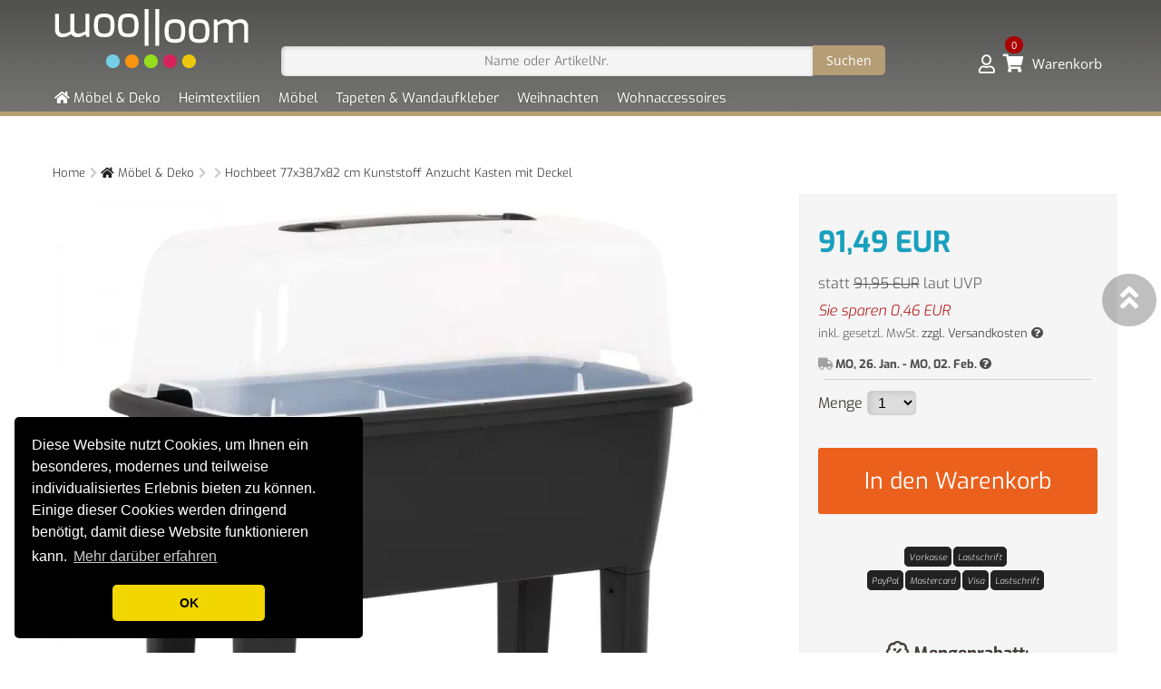

--- FILE ---
content_type: text/html
request_url: https://www.woolloom.de/dekoration/hochbeet-77x38-7x82-cm-kunststoff-anzucht-kasten-mit-deckel,1087507,i.html
body_size: 163534
content:
<!DOCTYPE html>
<html xmlns="https://www.w3.org/1999/xhtml" xml:lang="de" lang="de">
	<head>

		<meta charset="ISO-8859-1" />
<meta name="robots" content="index, follow" />
		<title>Hochbeet 77x38,7x82 cm Kunststoff Anzucht Kasten mit Deckel | JETZT für Haus und Garten 24/7 online kaufen</title>

		<meta name="generator" content="Aiyoota!-CMS 4 [www.aiyoota.com] - Created by WDPX-Wollweber, D-38855 Wernigerode [www.wdpx.de] - All rights reserved!" />
		<meta name="identifier" content="https://www.woolloom.de" />
		<meta name="viewport" content="width=device-width, initial-scale=1.0, maximum-scale=1" />
		<meta name="description" content="Hochbeet 77x38,7x82 cm Kunststoff Anzucht Kasten mit Deckel: 91,49 EUR JETZT ganz einfach 24/7 im Internet bestellen. * RECHNUNGSKAUF MÖGLICH! * " />
		<meta name="author" content="" />
		<meta name="page-topic" content="" />
		<meta name="page-type" content="" />
		<meta property="article:publisher" content="https://www.facebook.com/woolloom.de"/>
		<meta name="revisit-after" content="3 days" />
		<meta http-equiv="expires" content="604800" />
		<meta name="format-detection" content="telephone=no" />


		<meta property="og:title" content="		Hochbeet 77x38,7x82 cm Kunststoff Anzucht Kasten mit Deckel | JETZT für Haus und Garten 24/7 online kaufen
" />
		<meta property="og:type" content="image" />
		<meta property="og:url" content="https://www.woolloom.de/dekoration/hochbeet-77x38-7x82-cm-kunststoff-anzucht-kasten-mit-deckel,1087507,i.html" />
		<meta property="og:image" content="https://www.woolloom.de/997002/Uploaded/hochbeet-77x387x82-cm-kunststoff-anzucht-kasten-mit-deckel.jpg" />
		<link rel="image_src" href="https://www.woolloom.de/997002/Uploaded/hochbeet-77x387x82-cm-kunststoff-anzucht-kasten-mit-deckel.jpg" />
		<meta name="twitter:image" content="https://www.woolloom.de/997002/Uploaded/hochbeet-77x387x82-cm-kunststoff-anzucht-kasten-mit-deckel.jpg">
		<meta name="twitter:card" content="summary_large_image">
		<meta name="twitter:site" content="@woolloom">
		<meta name="twitter:creator" content="@woolloom">
		<meta name="twitter:title" content="		Hochbeet 77x38,7x82 cm Kunststoff Anzucht Kasten mit Deckel | JETZT für Haus und Garten 24/7 online kaufen
">
		<meta name="twitter:description" content="Hochbeet 77x38,7x82 cm Kunststoff Anzucht Kasten mit Deckel: 91,49 EUR JETZT ganz einfach 24/7 im Internet bestellen. * RECHNUNGSKAUF MÖGLICH! * ">

		<link rel="image_src" href="https://www.woolloom.de/997002/Uploaded/hochbeet-77x387x82-cm-kunststoff-anzucht-kasten-mit-deckel.jpg" />
		<meta property="og:image" content="https://www.woolloom.de/997002/Uploaded/hochbeet-77x387x82-cm-kunststoff-anzucht-kasten-mit-deckel.jpg" />

		<meta name="twitter:image" content="https://www.woolloom.de/997002/Uploaded/hochbeet-77x387x82-cm-kunststoff-anzucht-kasten-mit-deckel.jpg">

		<link rel="image_src" href="https://www.woolloom.de/997002/Uploaded/hochbeet-77x387x82-cm-kunststoff-anzucht-kasten-mit-deckel-detail2.jpg" />
		<meta property="og:image" content="https://www.woolloom.de/997002/Uploaded/hochbeet-77x387x82-cm-kunststoff-anzucht-kasten-mit-deckel-detail2.jpg" />

		<meta name="twitter:image" content="https://www.woolloom.de/997002/Uploaded/hochbeet-77x387x82-cm-kunststoff-anzucht-kasten-mit-deckel-detail2.jpg">

		<link rel="image_src" href="https://www.woolloom.de/997002/Uploaded/hochbeet-77x387x82-cm-kunststoff-anzucht-kasten-mit-deckel-detail3.jpg" />
		<meta property="og:image" content="https://www.woolloom.de/997002/Uploaded/hochbeet-77x387x82-cm-kunststoff-anzucht-kasten-mit-deckel-detail3.jpg" />

		<meta name="twitter:image" content="https://www.woolloom.de/997002/Uploaded/hochbeet-77x387x82-cm-kunststoff-anzucht-kasten-mit-deckel-detail3.jpg">

		<link rel="image_src" href="https://www.woolloom.de/997002/Uploaded/hochbeet-77x387x82-cm-kunststoff-anzucht-kasten-mit-deckel-detail4.jpg" />
		<meta property="og:image" content="https://www.woolloom.de/997002/Uploaded/hochbeet-77x387x82-cm-kunststoff-anzucht-kasten-mit-deckel-detail4.jpg" />

		<meta name="twitter:image" content="https://www.woolloom.de/997002/Uploaded/hochbeet-77x387x82-cm-kunststoff-anzucht-kasten-mit-deckel-detail4.jpg">

		<link rel="image_src" href="https://www.woolloom.de/997002/Uploaded/hochbeet-77x387x82-cm-kunststoff-anzucht-kasten-mit-deckel-detail6.jpg" />
		<meta property="og:image" content="https://www.woolloom.de/997002/Uploaded/hochbeet-77x387x82-cm-kunststoff-anzucht-kasten-mit-deckel-detail6.jpg" />

		<meta name="twitter:image" content="https://www.woolloom.de/997002/Uploaded/hochbeet-77x387x82-cm-kunststoff-anzucht-kasten-mit-deckel-detail6.jpg">

		<link rel="image_src" href="https://www.woolloom.de/997002/Uploaded/hochbeet-77x387x82-cm-kunststoff-anzucht-kasten-mit-deckel-detail7.jpg" />
		<meta property="og:image" content="https://www.woolloom.de/997002/Uploaded/hochbeet-77x387x82-cm-kunststoff-anzucht-kasten-mit-deckel-detail7.jpg" />

		<meta name="twitter:image" content="https://www.woolloom.de/997002/Uploaded/hochbeet-77x387x82-cm-kunststoff-anzucht-kasten-mit-deckel-detail7.jpg">

		<link rel="image_src" href="https://www.woolloom.de/997002/Uploaded/hochbeet-77x387x82-cm-kunststoff-anzucht-kasten-mit-deckel-detail8.jpg" />
		<meta property="og:image" content="https://www.woolloom.de/997002/Uploaded/hochbeet-77x387x82-cm-kunststoff-anzucht-kasten-mit-deckel-detail8.jpg" />

		<meta name="twitter:image" content="https://www.woolloom.de/997002/Uploaded/hochbeet-77x387x82-cm-kunststoff-anzucht-kasten-mit-deckel-detail8.jpg">

		<link rel="image_src" href="https://www.woolloom.de/997002/Uploaded/8720286327272_g_en_hd_8.jpg" />
		<meta property="og:image" content="https://www.woolloom.de/997002/Uploaded/8720286327272_g_en_hd_8.jpg" />

		<meta name="twitter:image" content="https://www.woolloom.de/997002/Uploaded/8720286327272_g_en_hd_8.jpg">
<!-- MyAiCSS 17 -->

		<style type="text/css" media="screen">@import "/cms/GeneratedItems/animateonscroll/aos.css";@import "/cms/GeneratedItems/social/css/socializer.css";.container>.row,.container>div>.row{padding-top:10px;padding-bottom:10px}.row img{margin:1.4em 0 1em}html{font-size:100%}body{margin:0;font-family:"Open Sans",sans-serif;font-size:100%;line-height:2;font-weight:300;width:100vw;height:100vh;overflow-y:scroll;overflow-x:hidden;-webkit-overflow-scrolling:touch}h1{font-size:2.36em;margin:.4em 0;line-height:1.15}h2{font-size:2em;margin:.6em 0;line-height:1.15}# h3{font-size:1.73em;margin:.7em 0;line-height:1.15}h4{font-size:1.6em;margin:.8em 0;line-height:1.15}h5{font-size:1.48em;margin:.8em 0;line-height:1.15}h6{font-size:1.3em;margin:.8em 0;line-height:1.15}p{margin:1em 0}.display{margin-bottom:.5em}.display h1{font-weight:800;font-size:3em;line-height:1.4;text-transform:uppercase}.display p{font-size:1.3em;font-style:italic}@media all and (max-width:1024px){h1{font-size:2em}h2{font-size:1.73em}# h3{font-size:1.6em}h4{font-size:1.48em}h5{font-size:1.3em;font-weight:700}h6{font-size:1em;font-weight:700}.display h1{font-size:2.2em}.display p{font-size:1.1em}}a{color:#009E91}a:hover{text-decoration:none}hr{border:none;border-top:rgba(0,0,0,.18) 1px solid;margin:2em 0!important}img{max-width:100%}figure{margin:0}ol,ul{line-height:inherit;font-weight:inherit}@keyframes fa-blink{0%{opacity:1}25%{opacity:.25}50%{opacity:.5}75%{opacity:.75}100%{opacity:0}}.fa-blink{-webkit-animation:fa-blink 1.75s linear infinite;-moz-animation:fa-blink 1.75s linear infinite;-ms-animation:fa-blink 1.75s linear infinite;-o-animation:fa-blink 1.75s linear infinite;animation:fa-blink 1.75s linear infinite}.container{margin:0 auto;max-width:980px;width:90%}@media (min-width:40rem){.column{float:left;padding-left:1rem;padding-right:1rem;-moz-box-sizing:border-box;-webkit-box-sizing:border-box;box-sizing:border-box}.column.full{width:100%}.column.two-third{width:66.7%}.column.two-fourth{width:75%}.column.two-fifth{width:80%}.column.two-sixth{width:83.3%}.column.half{width:50%}.column.third{width:33.3%}.column.fourth{width:25%}.column.fifth{width:20%}.column.sixth{width:16.6%}.column.flow-opposite{float:right}}.clearfix:before,.clearfix:after{content:" ";display:table}.clearfix:after{clear:both}.clearfix{*zoom:1}.center{text-align:center!important}.right{text-align:right}.left{text-align:left}.padding-20{padding:20px}.padding-25{padding:25px}.padding-30{padding:30px}.padding-35{padding:35px}.padding-40{padding:40px}@media all and (max-width:540px){# .center{text-align:initial}.right{text-align:initial}.left{text-align:initial}.padding-20{padding:0}.padding-25{padding:0}.padding-30{padding:0}.padding-35{padding:0}.padding-40{padding:0}}.margin-0{margin:0!important}.margin-20{margin:20px!important}.margin-25{margin:25px!important}.margin-30{margin:30px!important}.margin-35{margin:35px!important}.margin-40{margin:40px!important}.is-card{display:table;background-color:#fff}.is-card>*{display:table}.is-card-circle{width:280px;height:280px;border-radius:500px;padding:70px;margin:0 auto}@media all and (max-width:540px){.is-card-circle{zoom:.7;-moz-transform:scale(.7)}}.is-card-content-centered{display:table-cell;vertical-align:middle;text-align:center}.max-390{max-width:390px;margin:0 auto}.shadow-1{-webkit-box-shadow:0 1px 3px rgba(0,0,0,.12),0 1px 2px rgba(0,0,0,.24);-moz-box-shadow:0 1px 3px rgba(0,0,0,.12),0 1px 2px rgba(0,0,0,.24);box-shadow:0 1px 3px rgba(0,0,0,.12),0 1px 2px rgba(0,0,0,.24)}.shadow-2{-webkit-box-shadow:0 30px 50px rgba(0,0,0,.15);-moz-box-shadow:0 30px 50px rgba(0,0,0,.15);box-shadow:0 30px 50px rgba(0,0,0,.15)}.shadow-3{-webkit-box-shadow:0 0 100px rgba(0,0,0,.2);-moz-box-shadow:0 0 100px rgba(0,0,0,.2);box-shadow:0 0 100px rgba(0,0,0,.2)}img.circle{border-radius:500px;margin-top:0}img.bordered{border:#ccc 1px solid}.embed-responsive{position:relative;display:block;height:0;padding:0;overflow:hidden;margin-top:1.4em;margin-bottom:1em}.embed-responsive.embed-responsive-16by9{padding-bottom:56.25%}.embed-responsive.embed-responsive-4by3{padding-bottom:75%}.embed-responsive iframe{position:absolute;top:0;bottom:0;left:0;width:100%;height:100%;border:0}.list{position:relative;margin:1.5em 0}.list>i{position:absolute;left:-3px;top:7px;font-size:1.7em;line-height:1}.list>h2,.list>h3{margin:0 0 0 50px}.list>p{margin:5px 0 0 50px}.quote{position:relative;margin:1.5em 0}.quote>i{position:absolute;top:-10px;left:-7px;font-size:2em}.quote>small{margin-left:50px;opacity:.7;font-size:1em}.quote>p{margin-left:50px!important;font-size:1.5em}@media all and (max-width:540px){.quote>i{left:-15px;font-size:1.5em}.quote>small{margin-left:20px;font-size:1em}.quote>p{margin-left:20px;font-size:1.2em}}.is-social{line-height:1;margin-bottom:1.5em}.is-social a>i{text-decoration:none;color:#333;font-size:1.2em;margin:0 15px 0 0;-webkit-transition:all 0.1s ease-in-out;transition:all 0.1s ease-in-out}.is-social a:hover>i{color:#08c9b9}.is-light-text .is-social a>i{color:#fff}.is-light-text .is-social a:hover>i{color:#fff}.is-dark-text .is-social a>i{color:#000}.is-dark-text .is-social a:hover>i{color:#000}.social{line-height:1;margin-bottom:1.5em}.social a>i{text-decoration:none;color:#333;font-size:1.2em;margin:0 15px 0 0;-webkit-transition:all 0.1s ease-in-out;transition:all 0.1s ease-in-out}.social a:hover>i{color:#08c9b9}.is-light-text .social a>i{color:#fff}.is-light-text .social a:hover>i{color:#fff}.is-rounded-button-big{display:inline-block}.is-rounded-button-big a{display:table;float:left;text-align:center;margin:0 20px;border-radius:500px;width:110px;height:110px;background-color:#aaa}.is-rounded-button-big a i{display:table-cell;width:100%;height:100%;vertical-align:middle;color:#fff;font-size:40px}.is-rounded-button-big a:first-child{margin:0 20px 0 0}.is-rounded-button-big a:last-child{margin:0 0 0 20px}.is-rounded-button-medium{display:inline-block}.is-rounded-button-medium a{display:table;float:left;text-align:center;margin:0 20px;border-radius:500px;width:70px;height:70px;background-color:#aaa}.is-rounded-button-medium a i{display:table-cell;width:100%;height:100%;vertical-align:middle;color:#fff;font-size:30px}.is-boxed-button-big{display:inline-block}.is-boxed-button-big a{display:table;float:left;text-align:center;margin:0 30px 0 0;width:110px;height:110px;background-color:#aaa}.is-boxed-button-big a i{display:table-cell;width:100%;height:100%;vertical-align:middle;color:#fff;font-size:40px}.is-boxed-button-big2{display:inline-block}.is-boxed-button-big2 a{display:table;float:left;text-align:center;margin:0 30px 0 0;width:150px;height:70px;background-color:#aaa}.is-boxed-button-big2 a i{display:table-cell;width:100%;height:100%;vertical-align:middle;color:#fff;font-size:35px}.is-boxed-button-medium{display:inline-block}.is-boxed-button-medium a{display:table;float:left;text-align:center;margin:0 30px 0 0;width:70px;height:70px;background-color:#aaa}.is-boxed-button-medium a i{display:table-cell;width:100%;height:100%;vertical-align:middle;color:#fff;font-size:30px}.is-boxed-button-medium2{display:inline-block}.is-boxed-button-medium2 a{display:table;float:left;text-align:center;margin:0 30px 0 0;width:100px;height:50px;background-color:#aaa}.is-boxed-button-medium2 a i{display:table-cell;width:100%;height:100%;vertical-align:middle;color:#fff;font-size:25px}.is-boxed-button-small{display:inline-block}.is-boxed-button-small a{display:table;float:left;text-align:center;margin:0 20px 0 0;width:50px;height:50px;background-color:#aaa}.is-boxed-button-small a i{display:table-cell;width:100%;height:100%;vertical-align:middle;color:#fff;font-size:20px}.size-12{font-size:12px}.size-14{font-size:14px}.size-16{font-size:16px}.size-18{font-size:18px}.size-21{font-size:21px}.size-24{font-size:24px}.size-32{font-size:32px}.size-48{font-size:48px}.size-64{font-size:64px}.size-80{font-size:80px}.size-96{font-size:96px}@media all and (max-width:1024px){.size-12{font-size:12px}.size-14{font-size:14px}.size-16{font-size:16px}.size-18{font-size:18px}.size-21{font-size:21px}.size-24{font-size:24px}.size-32{font-size:28px}.size-48{font-size:32px}.size-64{font-size:36px}.size-80{font-size:40px}.size-96{font-size:44px}}.is-light-text *{color:#fff}.is-dark-text *{color:#000}.is-title1-96{margin-top:20px;margin-bottom:20px}.is-title1-80{margin-top:15px;margin-bottom:15px}.is-title1-64{margin-top:15px;margin-bottom:15px}.is-title1-48{margin-top:15px;margin-bottom:15px}.is-title1-32{margin-top:15px;margin-bottom:15px}.is-title2-96{margin-top:25px;margin-bottom:20px}.is-title2-80{margin-top:20px;margin-bottom:15px}.is-title2-64{margin-top:20px;margin-bottom:15px}.is-title2-48{margin-top:15px;margin-bottom:15px}.is-title2-32{margin-top:10px;margin-bottom:15px}.is-title3-96{margin-top:30px;margin-bottom:35px;padding:20px 0;border-top:#000 2px solid;border-bottom:#000 2px solid}.is-title3-80{margin-top:25px;margin-bottom:33px;padding:20px 0;border-top:#000 2px solid;border-bottom:#000 2px solid}.is-title3-64{margin-top:20px;margin-bottom:30px;padding:18px 0;border-top:#000 2px solid;border-bottom:#000 2px solid}.is-title3-48{margin-top:20px;margin-bottom:25px;padding:18px 0;border-top:#000 2px solid;border-bottom:#000 2px solid}.is-title3-32{margin-top:20px;margin-bottom:20px;padding:15px 0;border-top:#000 2px solid;border-bottom:#000 2px solid}.is-light-text .is-title3-96{border-top:#fff 2px solid;border-bottom:#fff 2px solid}.is-light-text .is-title3-80{border-top:#fff 2px solid;border-bottom:#fff 2px solid}.is-light-text .is-title3-64{border-top:#fff 2px solid;border-bottom:#fff 2px solid}.is-light-text .is-title3-48{border-top:#fff 2px solid;border-bottom:#fff 2px solid}.is-light-text .is-title3-32{border-top:#fff 2px solid;border-bottom:#fff 2px solid}.is-dark-text .is-title3-96{border-top:#000 2px solid;border-bottom:#000 2px solid}.is-dark-text .is-title3-80{border-top:#000 2px solid;border-bottom:#000 2px solid}.is-dark-text .is-title3-64{border-top:#000 2px solid;border-bottom:#000 2px solid}.is-dark-text .is-title3-48{border-top:#000 2px solid;border-bottom:#000 2px solid}.is-dark-text .is-title3-32{border-top:#000 2px solid;border-bottom:#000 2px solid}.is-title4-96{margin-top:30px;margin-bottom:35px;padding:20px 30px;border:#000 2px solid}.is-title4-80{margin-top:25px;margin-bottom:33px;padding:20px 30px;border:#000 2px solid}.is-title4-64{margin-top:20px;margin-bottom:30px;padding:18px 28px;border:#000 2px solid}.is-title4-48{margin-top:20px;margin-bottom:25px;padding:18px 25px;border:#000 2px solid}.is-title4-32{margin-top:20px;margin-bottom:20px;padding:15px 20px;border:#000 2px solid}.is-light-text .is-title4-96{border:#fff 2px solid}.is-light-text .is-title4-80{border:#fff 2px solid}.is-light-text .is-title4-64{border:#fff 2px solid}.is-light-text .is-title4-48{border:#fff 2px solid}.is-light-text .is-title4-32{border:#fff 2px solid}.is-dark-text .is-title4-96{border:#000 2px solid}.is-dark-text .is-title4-80{border:#000 2px solid}.is-dark-text .is-title4-64{border:#000 2px solid}.is-dark-text .is-title4-48{border:#000 2px solid}.is-dark-text .is-title4-32{border:#000 2px solid}.is-title5-96{margin-top:10px;margin-bottom:35px;padding-bottom:25px;border-bottom:#000 2px solid}.is-title5-80{margin-top:10px;margin-bottom:33px;padding-bottom:25px;border-bottom:#000 2px solid}.is-title5-64{margin-top:10px;margin-bottom:30px;padding-bottom:20px;border-bottom:#000 2px solid}.is-title5-48{margin-top:10px;margin-bottom:25px;padding-bottom:20px;border-bottom:#000 2px solid}.is-title5-32{margin-top:10px;margin-bottom:20px;padding-bottom:20px;border-bottom:#000 2px solid}.is-light-text .is-title5-96{border-bottom:#fff 2px solid}.is-light-text .is-title5-80{border-bottom:#fff 2px solid}.is-light-text .is-title5-64{border-bottom:#fff 2px solid}.is-light-text .is-title5-48{border-bottom:#fff 2px solid}.is-light-text .is-title5-32{border-bottom:#fff 2px solid}.is-dark-text .is-title5-96{border-bottom:#000 2px solid}.is-dark-text .is-title5-80{border-bottom:#000 2px solid}.is-dark-text .is-title5-64{border-bottom:#000 2px solid}.is-dark-text .is-title5-48{border-bottom:#000 2px solid}.is-dark-text .is-title5-32{border-bottom:#000 2px solid}.is-title-lite{letter-spacing:3px;word-spacing:5px}.is-title-lite.is-title3-96,.is-title-lite.is-title4-96,.is-title-lite.is-title5-96{letter-spacing:4px;word-spacing:8px}.is-title-lite.is-title3-80,.is-title-lite.is-title4-80,.is-title-lite.is-title5-80{letter-spacing:4px;word-spacing:8px}.is-title-lite.is-title3-64,.is-title-lite.is-title4-64,.is-title-lite.is-title5-64{letter-spacing:4px;word-spacing:8px}.is-title-lite.is-title3-48,.is-title-lite.is-title4-48,.is-title-lite.is-title5-48{letter-spacing:4px;word-spacing:8px}.is-title-lite.is-title3-32,.is-title-lite.is-title4-32,.is-title-lite.is-title5-32{letter-spacing:3px;word-spacing:5px}.is-title-bold{font-weight:800}.is-title-bold.is-title3-96,.is-title-bold.is-title4-96,.is-title-bold.is-title5-96{border-width:4px}.is-title-bold.is-title3-80,.is-title-bold.is-title4-80,.is-title-bold.is-title5-80{border-width:4px}.is-title-bold.is-title3-64,.is-title-bold.is-title4-64,.is-title-bold.is-title5-64{border-width:3px}.is-title-bold.is-title3-48,.is-title-bold.is-title4-48,.is-title-bold.is-title5-48{border-width:3px}.is-title-bold.is-title3-32,.is-title-bold.is-title4-32,.is-title-bold.is-title5-32{border-width:2px}.is-info1{margin-top:10px;margin-bottom:0;font-style:italic}.is-info1.size-21{margin-top:12px}.is-info1.size-24{margin-top:15px}.is-info2{margin-top:10px;margin-bottom:0}.is-info2.size-21{margin-top:12px}.is-info2.size-24{margin-top:15px}.is-btn{padding:10px 50px;font-size:1em;line-height:2em;border-radius:0;letter-spacing:3px;display:inline-block;margin-bottom:0;font-weight:400;text-align:center;text-decoration:none;vertical-align:middle;cursor:pointer;background-image:none;border:1px solid transparent;white-space:nowrap;-webkit-transition:all 0.16s ease;transition:all 0.16s ease}.is-btn-ghost1{color:#000;border:2px solid #111}.is-btn-ghost1:hover,.is-btn-ghost1:active,.is-btn-ghost1:focus{color:#fff;background-color:#111;border:2px solid #111}.is-light-text .is-btn-ghost1,.is-dark-text .is-light-text .is-btn-ghost1{color:#fff;border:2px solid #fff}.is-light-text .is-btn-ghost1:hover,.is-light-text .is-btn-ghost1:active,.is-light-text .is-btn-ghost1:focus,.is-dark-text .is-light-text .is-btn-ghost1:hover,.is-dark-text .is-light-text .is-btn-ghost1:active,.is-dark-text .is-light-text .is-btn-ghost1:focus{color:#000;background-color:#fff;border:2px solid #fff}.is-dark-text .is-btn-ghost1,.is-light-text .is-dark-text .is-btn-ghost1{color:#000;border:2px solid #111}.is-dark-text .is-btn-ghost1:hover,.is-dark-text .is-btn-ghost1:active,.is-dark-text .is-btn-ghost1:focus,.is-light-text .is-dark-text .is-btn-ghost1:hover,.is-light-text .is-dark-text .is-btn-ghost1:active,.is-light-text .is-dark-text .is-btn-ghost1:focus{color:#fff;background-color:#111;border:2px solid #111}.is-btn-ghost2{color:#000;border:2px solid #d7d7d7;background-color:#d7d7d7}.is-btn-ghost2:hover,.is-btn-ghost2:active,.is-btn-ghost2:focus{color:#000;background-color:#cdcdcd;border:2px solid #cdcdcd}.is-light-text .is-btn-ghost2,.is-dark-text .is-light-text .is-btn-ghost2{color:#000;border:2px solid #f9f9f9;background-color:#f9f9f9}.is-light-text .is-btn-ghost2:hover,.is-light-text .is-btn-ghost2:active,.is-light-text .is-btn-ghost2:focus,.is-dark-text .is-light-text .is-btn-ghost2:hover,.is-dark-text .is-light-text .is-btn-ghost2:active,.is-dark-text .is-light-text .is-btn-ghost2:focus{color:#000;background-color:#fff;border:2px solid #fff}.is-dark-text .is-btn-ghost2,.is-light-text .is-dark-text .is-btn-ghost2{color:#000;border:2px solid #d7d7d7;background-color:#d7d7d7}.is-dark-text .is-btn-ghost2:hover,.is-dark-text .is-btn-ghost2:active,.is-dark-text .is-btn-ghost2:focus,.is-light-text .is-dark-text .is-btn-ghost2:hover,.is-light-text .is-dark-text .is-btn-ghost2:active,.is-light-text .is-dark-text .is-btn-ghost2:focus{color:#000;background-color:#cdcdcd;border:2px solid #cdcdcd}.is-btn-small{padding:5px 25px;font-size:.85em}.is-upper{text-transform:uppercase}.is-rounded-30{border-radius:30px}.btn{padding:7px 25px;font-size:1em;line-height:2em;border-radius:5px;letter-spacing:1px;display:inline-block;margin-bottom:0;font-weight:400;text-align:center;text-decoration:none;vertical-align:middle;cursor:pointer;background-image:none;border:1px solid transparent;white-space:nowrap;-webkit-transition:all 0.16s ease;transition:all 0.16s ease}.btn.btn-primary{color:#fff;background-color:#08c9b9}.btn.btn-primary:hover{color:#fff;background-color:#07b0a2;border-color:#07b0a2}.btn.btn-default{color:#333;background-color:#d3d3d3}.btn.btn-default:hover{color:#111;background-color:#ccc;border-color:#ccc}figure.hdr{position:relative;width:100%;overflow:hidden;background-color:#000}figure.hdr img{position:relative;display:block;width:100%;opacity:.8;-webkit-transition:opacity 0.35s,-webkit-transform 0.35s;transition:opacity 0.35s,transform 0.35s;-webkit-transform:scale(1.2);transform:scale(1.2)}figure.hdr:hover img{opacity:.5;-webkit-transform:scale(1);transform:scale(1)}figure.hdr figcaption{position:absolute;top:auto;bottom:0;left:0;width:100%;height:60%;padding:0 2.5em;color:#fff;font-size:1.55em;text-align:center;box-sizing:border-box;z-index:1}figure.hdr h2{font-weight:300;text-transform:uppercase}figure.hdr h2 span{font-weight:800}figure.hdr p{letter-spacing:1px;font-size:68.5%;text-transform:uppercase}figure.hdr h2,figure.hdr p{margin:0;z-index:10000}figure.hdr div{height:100%;z-index:0}figure.hdr div::before,figure.hdr div::after{position:absolute;content:''}figure.one div::before{top:50px;right:30px;bottom:50px;left:30px;border-top:1px solid #fff;border-bottom:1px solid #fff}figure.one div::after{top:30px;right:50px;bottom:30px;left:50px;border-right:1px solid #fff;border-left:1px solid #fff}figure.two div::before{top:30px;right:30px;bottom:30px;left:30px;border-top:1px solid #fff;border-bottom:1px solid #fff}figure.two div::after{top:30px;right:30px;bottom:30px;left:30px;border-right:1px solid #fff;border-left:1px solid #fff}figure.three figcaption{height:70%}figure.three p{margin:1em 0 0;padding:2em;border:1px solid #fff}figure.four figcaption{height:60%;text-align:left}figure.four p{position:absolute;right:50px;bottom:50px;left:50px;padding:2em;border:7px solid #fff}figure.five figcaption{height:100%;text-align:right}figure.five h2{position:absolute;left:50px;right:50px;top:10%;border-bottom:5px solid #fff}figure.five p{position:absolute;right:50px;bottom:10%}figure.six figcaption{height:70%}figure.six h2{padding-bottom:3%;border-bottom:1px solid #fff}figure.six p{padding-top:6%}figure.seven figcaption{height:90%;text-align:left}figure.seven h2{border-bottom:3px solid #fff}figure.seven p{padding-top:1em}figure.eight figcaption{height:100%;text-align:right}figure.eight h2{position:absolute;left:50%;right:50px;bottom:10%}figure.eight p{position:absolute;left:50px;right:50%;top:10%;padding-right:.5em;border-right:1px solid #fff}@font-face{font-family:'Helvetica Neue',Helvetica,Arial,SwissSans;font-style:normal;font-weight:400;font-display:swap}# AnimateScroll aos #bg-body{background:none repeat scroll 0 0 #D2D2D0;height:200%;left:-50%;position:fixed;top:-50%;width:200%}#bg-body img{bottom:0;left:0;margin:auto;min-height:50%;min-width:50%;position:absolute;right:0;top:0}#wrapper{position:relative;width:980px;height:600px;margin:0 auto}#info{position:absolute;width:400px;height:auto;bottom:0;right:0;background:#ccc;border-radius:20px;padding:15px;box-shadow:10px 10px 20px #333}#info h1{margin:10px 0;color:#5d5d5d;font-size:22px}#info p{margin:0 0 7px 0;color:#5d5d5d;font-size:15px}a{text-decoration:none;color:#202020;;-o-transition:color 0.1s linear,background 0.1s linear;-ms-transition:color 0.1s linear,background 0.1s linear;-moz-transition:color 0.1s linear,background 0.1s linear;-webkit-transition:color 0.1s linear,background 0.1s linear;transition:color 0.1s linear,background 0.1s linear}a:hover{text-decoration:underline}#MeineMaske{height:100%;width:100%;background:#000;opacity:.8;z-index:15;position:absolute;top:0;left:0;display:none}#fsTextbody a.shopkaufbutton{background:#ccc;color:#202020;padding:5px 10px;border-radius:5px;-moz-border-radius:5px;-webkit-border-radius:5px;-webkit-appearance:none;-o-transition:color 0.1s linear,background 0.1s linear;-ms-transition:color 0.1s linear,background 0.1s linear;-moz-transition:color 0.1s linear,background 0.1s linear;-webkit-transition:color 0.1s linear,background 0.1s linear;transition:color 0.1s linear,background 0.1s linear}#fsTextbody a.shopkaufbutton:hover{background:#D56800;color:#fff;text-decoration:none;-webkit-appearance:none}#navi_mobile,.nicole{display:none}#adresslabel{margin-left:5%;margin-top:5%;background:rgba(0,0,0,.05);padding:20px;border:1px solid rgba(0,0,0,.07)}.histsep{vertical-align:middle;width:20px;height:20px;opacity:.5}#designnavigation{background:url(/997002/images/woolloom001_navigation2016.png)}#designkopfzeile{background:url(/997002/images/woolloom001_kopfzeile2019.png)}.kopfzeileHauptbereich{position:absolute;z-index:10;top:0;left:0}#ganzetabelle,#ganzetabelle_off{position:inherit}#ganzetabelle{;width:1181px;z-index:1}#ganzetabelle_off{;width:1181px;z-index:1}#haupttabelle{width:1179px;border:0 solid #000;z-index:10;max-width:100%;margin-left:1px;float:right}#infoboxspalte{float:left;margin-left:50px;vertical-align:top;width:350px;padding-right:20px;min-height:50px}img{border:0;max-width:100%;box-sizing:border-box}.nav,.nav1high,.nav2,.nav2high,.nav3,.nav3high,.nav4,.nav4high,.nav5,.nav5high,.nav6,.nav6high,.nav7,.nav7high{text-decoration:none}h1,h2,h3{padding:0;margin:0;font-weight:400}#zwischen{height:50px;width:50px}body{margin:0;position:relative;background:url(/997002/images/woolloom001_hintergrund2016a_dekoration.png) repeat-x;background-position:0 -60px}#navigation{display:block;position:absolute;z-index:1;top:90px;left:0;width:1180px;height:auto;visibility:visible}#navigation_alle{display:none}#HeaderNavi{display:block;position:absolute;z-index:4;top:10px;right:0;width:449px;visibility:visible}#HeaderNavi ul{margin:0;list-style:none;line-height:1}#HeaderNavi ul li{display:inline}#header{padding:5px;text-align:center;margin:20px 0;background:rgba(255,255,255,.9)}#ueber{border-bottom:3px solid #b59d76}#headertabelle{background:#dceff3}#trennlinie{background:url(https://www.woolloom.de/997002/images/produkt-trennlinie.png) no-repeat 50% 0;background-size:contain;padding-bottom:50px}#inhalt{padding:5px;;-webkit-box-sizing:border-box;-moz-box-sizing:border-box;box-sizing:border-box}#inhalt img{max-width:100%}#inhalt h2{margin:0 0 .83em}#inhalt h3{margin:1em 0}#inhalt p{display:block;margin:1em 0}#inhalt div.txt3spalten,#footer_page .txt3spalten{column-count:3;column-gap:50px}#inhalt div.txt2spalten,#kommentar.txt2spalten,#footer_page .txt2spalten{column-count:2;column-gap:50px}.floatleftmarginright{float:left;margin-right:30px}.floatrightmarginleft{float:right;margin-left:30px}.margintop{margin-top:50px}#formular{max-width:100%;box-sizing:border-box;float:right;margin-left:35px;padding:0;width:350px;padding:20px;border:1px solid #efefef;border-radius:5px;background:#fbfbfb}#formular input,#formular select{margin-bottom:7px}input::-moz-placeholder{color:#a0a0a0}#bild{background:url(/cms/images/trans.gif) 50% 50% no-repeat}#bild img{max-height:100%}.sliderHersteller{max-width:75px}#produkt{border:1px solid #000;background-color:#eee;margin:10px;padding:4px}.artikelhighlite{border:2px solid #fff}.artikelhighlite:hover{border:2px solid silver}.copyright,.copyright a{color:#eee;font:200 13px 'Exo',Arial,Helvetica,Geneva,Swiss,SunSans-Regular;line-height:18px}#kommentar{box-shadow:inset 1px 1px 5px rgba(0,0,0,.25);background:#fbf1df;border:3px solid #e9dfcf;padding:30px;border-radius:5px;-webkit-border-radius:5px;-moz-border-radius:5px}.moviebutton{opacity:1;-o-transition:opacity 0.1s linear;-ms-transition:opacity 0.1s linear;-moz-transition:opacity 0.1s linear;-webkit-transition:opacity 0.1s linear;transition:opacity 0.1s linear}.moviebutton:hover{opacity:1}iframe,object{max-width:100%}#fragestellen{box-sizing:border-box}#NewsportalLinks,#NewsportalMitte,#NewsportalRechts{float:left;width:32%}#NewsportalLinks,#NewsportalMitte{margin-right:2%}#hauptbildarea{-o-transition:height .1s linear;-ms-transition:height .1s linear;-moz-transition:height .1s linear;-webkit-transition:height .1s linear;transition:height .1s linear;max-width:100%}.linkespalte{max-width:100%}.gelb{color:#ffd200}.payIcon{border-radius:2px;color:#fff;background:rgba(0,0,0,.5);padding:3px 7px;margin:1px;line-height:2.5}.payment-methods{padding-left:0;list-style:none;margin-left:-2px;color:#555}.payment-methods>li{display:inline-block;line-height:2;# padding:2px;# vertical-align:top}.payment-methods>li>i{# display:block!important;cursor:default;padding:4px;margin:3px 0;# font-size:26px;# line-height:1;background:0 0;border:1px solid transparent;border-radius:3px;margin-right:2px;line-height:.95}.payment-methods.payment-methods-i>li>i,.payment-methods.payment-methods-inverse>li>i{color:#fff;background:#222;border-color:#222;border-radius:5px}.payment-methods.payment-methods-o>li>i,.payment-methods.payment-methods-outline>li>i{color:#555;border-color:#555}ul#topnavlist{padding:0}#topnavlist,#topnavlist ul{margin:0;list-style:none;line-height:1}#topnavlist a{display:block;width:auto}#topnavlist li{float:left;width:auto;position:relative}#topnavlist li ul{position:absolute;width:10em;left:-999em;text-align:left;z-index:50}#topnavlist li ul li{padding-bottom:0;padding-left:0;padding-right:0;width:10em}#topnavlist li ul li a{padding:5px}#topnavlist li.sfhover ul{left:auto}#topnavlist li ul ul{margin:-1em 0 0 9em}#topnavlist li:hover ul ul,#topnavlist li.sfhover ul ul{left:-999em}#topnavlist li:hover ul,#topnavlist li li:hover ul,#topnavlist li.sfhover ul,#topnavlist li li.sfhover ul{left:-20px}#topnavlist li li a:hover{background:#b69e74;color:#fff}.ebene2{background:#b69e74;padding:10px;color:#fff}.ebene3{background:#b69e74;padding:10px;color:#fff}.navigo:hover{background:#4b4b4a}.navigo2,#topnavlist li ul.navigo2{background:#b69e74}.navigo3,#topnavlist li ul.navigo3{background:#555;padding:30px;Box-shadow:2px 2px 5px rgba(0,0,0,.25),inset 0 0 25px rgba(0,0,0,.25)}.navigo4,#topnavlist li ul.navigo4{background:#777;padding:30px;Box-shadow:2px 2px 5px rgba(0,0,0,.25),inset 0 0 25px rgba(0,0,0,.25)}.clearfix li{padding:10px}.cell{display:table-cell!important;vertical-align:middle}.navigationheader{padding:5px}.navigationheadersub{background:#b69e74;padding:10px;color:#fff}#headerrechts{padding:5px;text-align:center}#inhaltrechts{border:2px solid #e0e0e0;padding:5px;-moz-border-radius:5px;-webkit-border-radius:5px}#tabelle1{background:#f5f5f5}#tabelle2{background:#fff}.fonttabelleheader{color:#4c4c4c;padding:5px 10px;line-height:30px;font:15px 'Exo',Arial,Helvetica,sans-serif;font-weight:700}.fonttabelle1{color:#6c6c6c;padding:5px 10px;line-height:25px;font:300 13px 'Exo',Arial,Helvetica,sans-serif}.fonttabelle2{color:#6c6c6c;padding:5px 10px;line-height:25px;font:300 13px 'Exo',Arial,Helvetica,sans-serif}.fonttabelle1 ul li,.fonttabelle2 ul li{margin-bottom:9px}tr.tabellenzeile:nth-child(odd){background:#f5f5f5;color:#6c6c6c;padding:5px 10px;line-height:25px;font:300 13px 'Exo',Arial,Helvetica,sans-serif}tr.tabellenzeile:nth-child(even){background:#fff;color:#6c6c6c;padding:5px 10px;line-height:25px;font:300 13px 'Exo',Arial,Helvetica,sans-serif}#footer_page{max-width:1181px;margin:0 auto}#footer_section{position:relative;text-align:center}#footerbuttons{text-align:center}#footerbuttons i{color:#fff!important}#footerbuttons a i{margin:0 4px;opacity:.9}#history{padding:10px 5px;margin:0;background:rgba(255,255,255,.75);line-height:2em}#warenkorb{padding:5px;color:#433f37;font:16px 'Exo',Arial,Helvetica,Geneva;background:#f5f5f5;border:1px solid #efefef;padding:20px}#branchennavigo{background:#dceff3;padding:10px;-moz-border-radius:5px;-webkit-border-radius:5px}#branchennavigo_sort{float:right;text-align:right}#branchennavigo_page{text-align:left}#branchen_links{border-radius:3px;border:none;background:rgba(213,200,179,.5);margin:2px;padding:7px 15px;font:15px 'Exo',Arial,Helvetica,Geneva}#branchen_links_high{border-radius:3px;border:none;background:#fff;margin:2px;padding:7px 15px;font:15px 'Exo',Arial,Helvetica,Geneva;box-shadow:inset 1px 1px 3px rgba(0,0,0,.2)}#downloads{border:2px solid #e0e0e0;padding:15px;background:#f7f2ed;border-radius:3px;-moz-border-radius:3px;-webkit-border-radius:3px}.waiting{background:url(/cms/GeneratedItems/loading.gif) no-repeat 50% 50% #000;height:20px;filter:alpha(opacity=50);-moz-opacity:.5;-khtml-opacity:.5;opacity:.5;padding:10px;margin-bottom:15px;border:1px solid #404040}.header{color:#3d4e52;font:24px 'Exo',Arial,Helvetica,Geneva,Swiss,SunSans-Regular;line-height:44px;height:44px;overflow:hidden;}.rubrik{color:#3d4e52;font:36px 'Exo',Arial,Helvetica,Geneva,Swiss,SunSans-Regular;line-height:48px}.subheadline{color:gray;font:300 18px 'Exo',Arial,Helvetica,Geneva,Swiss,SunSans-Regular;line-height:2}.linkfarbe,.downloads{color:#202020}.nav{color:#fff;font:15px 'Exo',Arial,Helvetica,Geneva,Swiss,SunSans-Regular;line-height:36px;padding:0 10px;text-decoration:none;text-shadow:0 0 3px rgba(0,0,0,.2)}.nav:hover{color:#fff;font:15px 'Exo',Arial,Helvetica,Geneva,Swiss,SunSans-Regular;line-height:36px;padding:0 10px;text-decoration:none;text-shadow:0 0 3px rgba(0,0,0,.2)}.nav1high{color:#fff;font:15px 'Exo',Arial,Helvetica,Geneva,Swiss,SunSans-Regular;line-height:36px;padding:0 10px;text-decoration:none;text-shadow:0 0 3px rgba(0,0,0,.2)}.nav1high:hover{color:#fff;font:15px 'Exo',Arial,Helvetica,Geneva,Swiss,SunSans-Regular;line-height:36px;padding:0 10px;text-decoration:none;text-shadow:0 0 3px rgba(0,0,0,.2)}.nav2{color:#fff;font:15px 'Exo',Arial,Helvetica,Geneva,Swiss,SunSans-Regular;line-height:36px;padding:0 10px;text-decoration:none;text-shadow:0 0 3px rgba(0,0,0,.2)}.nav2high{color:#fff;font:15px 'Exo',Arial,Helvetica,Geneva,Swiss,SunSans-Regular;line-height:36px;padding:0 10px;text-decoration:none;text-shadow:0 0 3px rgba(0,0,0,.2)}.nav3{color:#fff;font:14px 'Exo',Arial,Helvetica,Geneva,Swiss,SunSans-Regular;text-decoration:none}.nav3high{color:#fff;font:14px 'Exo',Arial,Helvetica,Geneva,Swiss,SunSans-Regular;text-decoration:none}.nav4{color:#fff;font:200 14px 'Exo',Arial,Helvetica,Geneva,Swiss,SunSans-Regular;text-decoration:none}.nav4high{color:#d4b777;font:700 14px 'Exo',Arial,Helvetica,Geneva,Swiss,SunSans-Regular;text-decoration:none;text-shadow:0 0 7px rgba(0,0,0,.2)}.nav5{color:#989898;font:14px Arial,Helvetica,Geneva,Swiss,SunSans-Regular;text-decoration:none;border-left:2px dotted #999;margin-left:12px}.nav5high{color:#eee;font:14px Arial,Helvetica,Geneva,Swiss,SunSans-Regular;text-decoration:none;border-left:2px dotted #999;margin-left:12px}.nav7{color:#fff;font:14px Arial,Helvetica,Geneva,Swiss,SunSans-Regular;text-decoration:none}.nav7high{color:#fff;font:14px Arial,Helvetica,Geneva,Swiss,SunSans-Regular;text-decoration:none}#gototop{padding:10px 15px;background:rgba(0,0,0,.5);color:#fff;position:fixed;bottom:50%;right:5px;visibility:visible;display:none;height:auto;width:auto;border-radius:35px;z-index:1000}.txt{color:#4c4c4c;font:200 16px 'Exo',Arial,Helvetica,Geneva,Swiss,SunSans-Regular;line-height:1.8}#branchennavigo .txt{color:#404040}.txtueber{color:#b59d76;font:bold 16px 'Exo',Arial,Helvetica,Geneva,Swiss,SunSans-Regular;line-height:22px}.txtklein{color:#4c4c4c;font:14px 'Exo',Arial,Helvetica,Geneva,Swiss,SunSans-Regular;line-height:18px}.bildunter{color:#4c4c4c;font:200 13px 'Exo',Arial,Helvetica,Geneva,Swiss,SunSans-Regular;line-height:18px}.shoplistename{color:#1381aa;font:18px 'Exo',Arial,Helvetica,Geneva,Swiss,SunSans-Regular;line-height:28px}.shopaktionspreis{color:rgb(175,0,0);font-weight:300;line-height:2;font-style:italic}.preis{color:#19a0be;font:bold 32px 'Exo',Arial,Helvetica,Geneva,Swiss,SunSans-Regular;line-height:2}#preis{color:#19a0be;font:bold 32px 'Exo',Arial,Helvetica,Geneva,Swiss,SunSans-Regular;line-height:2}.AndereWaehrung{font:11px 'Exo',Arial,Helvetica,Geneva;color:#606060;line-height:18px}#stattdespreises{color:red;font-weight:700}#groessen{background:#f5f5f5}.facebook{background:#3d5ea1 url(/cms/images/fabook_bild_like.png) no-repeat 3px 3px;border:none;border-radius:3px;-moz-border-radius:3px;-webkit-border-radius:3px;padding:2px 5px 2px 20px;color:#fff;font:12px Arial,Helvetica;margin-bottom:5px}.twitter{background:#01abfc url(/cms/images/twitter_bild_like.png) no-repeat 3px 3px;border:none;border-radius:3px;-moz-border-radius:3px;-webkit-border-radius:3px;padding:2px 5px 2px 20px;color:#fff;font:12px Arial,Helvetica;margin-bottom:5px}#fehler,.fehler{text-align:center;color:#fff;background:#b00;border:3px solid #a00;margin-bottom:15px;border-radius:5px;-moz-border-radius:5px;-webkit-border-radius:5px;padding:10px}#fehler a{color:#fff;text-decoration:underline}.groessenauswahl1,.groessenauswahl2,.groessenauswahl3,.groessenauswahl11,.groessenauswahl12,.groessenauswahl13{background:#b8cac3;margin-bottom:2px!important;border:1px solid #b8cac3;border-radius:2px}.groessenabwahl1,.groessenabwahl2,.groessenabwahl3,.groessenabwahl11,.groessenabwahl12,.groessenabwahl13{display:none;background:rgba(255,255,255,.2);margin-bottom:2px!important;border:1px solid #b8cac3;border-radius:2px}#.groessenbild{background:#fff}.groessenbild div{display:table-cell;height:100%;vertical-align:middle}#weitereoptionen1,#weitereoptionenschliessen1,#weitereoptionen2,#weitereoptionenschliessen2,#weitereoptionen3,#weitereoptionenschliessen3,#weitereoptionen11,#weitereoptionenschliessen11,#weitereoptionen12,#weitereoptionenschliessen12,#weitereoptionen13,#weitereoptionenschliessen13{background:#404040;border:1px solid #404040;-moz-border-radius-bottomleft:5px;-webkit-border-bottom-left-radius:5px;-moz-border-radius-bottomright:5px;-webkit-border-bottom-right-radius:5px;margin:0 0 0 20px;float:left;padding:2px 3px}#weitereoptionenschliessen1,#weitereoptionenschliessen2,#weitereoptionenschliessen3,#weitereoptionenschliessen11,#weitereoptionenschliessen12,#weitereoptionenschliessen13{display:none}.herstellermedia{-moz-border-radius:5px;-webkit-border-radius:5px;background:#555;padding:50px;color:#fff;font:300 15px 'Open Sans','Exo',Arial,Hevetica}.gaestemeinung{-moz-border-radius:5px;-webkit-border-radius:5px;border:5px solid #e0e0e0;padding:10px}.shopinfos{background:rgb(238,238,238);border:1px solid rgb(224,224,224);margin-bottom:3px;padding:3px}.shopangebot{background:#a00;color:#fff;padding:20px;border-radius:7px;-webkit-border-radius:7px;-moz-border-radius:7px;border:5px solid #efefef;box-shadow:1px 5px 7px rgba(0,0,0,.25),inset 1px 1px 15px (0,0,0,.3)}.inputtext{font:13px 'Bree Serif',Arial,Geneva,Swiss,SunSans-Regular;border-radius:5px;-moz-border-radius:5px;padding:10px;margin:5px 0;box-shadow:inset 3px 1px 7px rgba(0,0,0,.1);border:1px solid #d0d0d0;-webkit-box-sizing:border-box;-moz-box-sizing:border-box;box-sizing:border-box}.logininput{font-size:1.5em;text-align:center;padding:5px;border-radius:5px;-moz-border-radius:5px;-webkit-border-radius:5px}textarea{font:13px 'Bree Serif',Arial,Geneva,Swiss,SunSans-Regular;border-radius:5px;-moz-border-radius:5px;padding:10px;margin:5px 0;box-shadow:inset 3px 1px 7px rgba(0,0,0,.1);border:1px solid #d0d0d0;-webkit-box-sizing:border-box;-moz-box-sizing:border-box;box-sizing:border-box}select{font:13px 'Bree Serif',Arial,Geneva,Swiss,SunSans-Regular;border-radius:5px;-moz-border-radius:5px;padding:10px;margin:5px 0;box-shadow:inset 3px 1px 7px rgba(0,0,0,.1);border:1px solid #d0d0d0;-webkit-box-sizing:border-box;-moz-box-sizing:border-box;box-sizing:border-box}.inhaltrechts .filmembed{position:relative;padding-bottom:56.25%;height:0;overflow:hidden;width:100%;height:auto;margin-bottom:7px}.inhaltrechts .filmembed iframe{position:absolute;top:0;left:0;width:100%;height:100%}#ueber a.header{color:#3d4e52;font:24px 'Exo',Arial,Helvetica,Geneva,Swiss,SunSans-Regular;line-height:44px;height:44px;overflow:hidden}#ueber a.txtueber{color:#b59d76;font:bold 16px 'Exo',Arial,Helvetica,Geneva,Swiss,SunSans-Regular;line-height:22px}#fsTextbody td #inhalt{color:#4c4c4c;font:200 16px 'Exo',Arial,Helvetica,Geneva,Swiss,SunSans-Regular;line-height:1.8}#links2xml a{color:#eee;font:200 13px 'Exo',Arial,Helvetica,Geneva,Swiss,SunSans-Regular;line-height:18px}form{margin:0}#mengenfeld,.mengenfeld{font-size:16px;padding:3px 7px}#Navigation a{text-decoration:none}#HeaderNavi a{text-decoration:none}#linkparade ul{margin:3px 0;padding-left:0;list-style-position:outside;vertical-align:middle}#linkparade li{padding-left:0em;vertical-align:middle;list-style-type:none}ul.listeblank{margin:3px 0;padding-left:0;list-style:none;list-style-position:inside;vertical-align:middle}ul.facetten{margin:3px 0;padding-left:0;list-style:none;list-style-position:inside;vertical-align:middle}#infoboxhinter10 #inhaltrechts{border:none;padding:0}#infoboxhinter16 #headerrechts{margin:0;display:none}#infoboxhinter16 #inhaltrechts{background:#fff}#infoboxhinter20 #inhaltrechts{background:none}#infoboxhinter20 .txtklein{background:none}#BannerBox11{position:absolute;z-index:5;top:50px;left:260px;width:700px;height:auto;visibility:visible}#BannerBox13{position:absolute;z-index:5;top:10px;left:0;width:234px;height:auto;visibility:visible}#BannerBox14{position:absolute;z-index:15;top:50px;right:0;width:150px;height:auto;visibility:visible}#BannerBox15{display:none;position:absolute;z-index:5;top:0;left:0;width:345px;height:auto;visibility:visible}#BannerBox16{display:none;position:absolute;z-index:5;top:0;left:0;width:468px;height:auto;visibility:visible;margin-bottom:20px}#BannerBox17{position:absolute;z-index:1;top:90px;left:0;width:980px;height:auto;visibility:visible}#BannerBox18{position:absolute;z-index:5;top:10px;left:0;width:234px;height:auto;visibility:visible}#BannerBox19{position:absolute;z-index:5;top:5px;left:-10px;width:234px;height:auto;visibility:visible}#BannerBox21{text-align:left}#BannerBox22{position:absolute;z-index:5;top:60px;left:260px;width:auto;height:auto;visibility:visible;background:#a00;color:#fff;padding:5px 15px 5px;border-radius:3px;font-size:1em;text-align:center}#shopsuchbutton{background:rgb(238,238,238);border:1px solid rgb(224,224,224);margin-bottom:3px;padding:3px;;-webkit-appearance:none;padding:20px;text-align:center}#shopsuchbutton a{text-decoration:none;text-wrapping:no-wrap;background:rgba(0,0,0,.35);padding:3px 7px;line-height:2;border-radius:3px;color:#fff}#shopsuchbutton a:hover{background:rgba(0,0,0,.65);color:#fff}a.button,.button{white-space:nowrap;cursor:pointer;-webkit-appearance:none;background:#b59d76;padding:7px 15px;color:#fff;border:none;border-radius:3px;-webkit-border-radius:3px;-moz-border-radius:3px;text-shadow:0 0 0 rgba(0,0,0,0);color:#fff;font:15px 'Exo',Arial,Helvetica,Geneva;line-height:46px;;-o-transition:color 0.1s linear,background 0.1s linear;-ms-transition:color 0.1s linear,background 0.1s linear;-moz-transition:color 0.1s linear,background 0.1s linear;-webkit-transition:color 0.1s linear,background 0.1s linear;transition:color 0.1s linear,background 0.1s linear}#history button,#history .bildunter,#history .button{line-height:2em!important}a.button:hover,.button:hover{cursor:pointer;-webkit-appearance:none;text-decoration:none}a.buttonWarenkorb,.buttonWarenkorb{white-space:nowrap;cursor:pointer;-webkit-appearance:none;;-o-transition:color 0.1s linear,background 0.1s linear;-ms-transition:color 0.1s linear,background 0.1s linear;-moz-transition:color 0.1s linear,background 0.1s linear;-webkit-transition:color 0.1s linear,background 0.1s linear;transition:color 0.1s linear,background 0.1s linear}a.buttonWarenkorb:hover,.buttonWarenkorb:hover{cursor:pointer;-webkit-appearance:none}a.buttonAktion,.buttonAktion,a.buttonaktion,.buttonaktion{cursor:pointer;-webkit-appearance:none;background:#eb601c;padding:7px 15px;color:#fff;border:none;border-radius:3px;-webkit-border-radius:3px;-moz-border-radius:3px;text-shadow:0 0 0 rgba(0,0,0,0);color:#fff;font:15px 'Exo',Arial,Helvetica,Geneva;line-height:46px;;-o-transition:color 0.1s linear,background 0.1s linear;-ms-transition:color 0.1s linear,background 0.1s linear;-moz-transition:color 0.1s linear,background 0.1s linear;-webkit-transition:color 0.1s linear,background 0.1s linear;transition:color 0.1s linear,background 0.1s linear}a.buttonAktion:hover,.buttonAktion:hover,a.buttonaktion:hover,.buttonaktion:hover{-webkit-appearance:none;text-decoration:none;background:#fa7a20}input.button,input.button:hover,input.buttonAktion,input.buttonAktion:hover,input.buttonaktion,input.buttonaktion:hover{line-height:normal}#mengeundwarenkorbbutton input.buttonAktion{font-size:25px}#mengefeld{margin-bottom:10px}#groessenwelcheauswahl1,#groessenwelcheauswahl2,#groessenwelcheauswahl3{font-weight:700}.groessenwahlbutton{font-family:Arial,Helvetica,sans-serif;font-size:15px;padding:10px 15px;background:-moz-linear-gradient(top,rgba(255,255,255,.3) 0%,rgba(0,0,0,.3));background:-webkit-gradient(linear,left top,left bottom,from(rgba(255,255,255,.3)),to(rgba(0,0,0,.3)));border-radius:3px;-moz-border-radius:3px;-webkit-border-radius:3px;-moz-box-shadow:0 0 3px rgba(0,0,0,.3);-webkit-box-shadow:0 0 3px rgba(0,0,0,.3);-webkit-appearance:none}.groessenpfeile{background:url(/cms/images/pfeilrechts.png) 100% 50% no-repeat}#groesseinfo1,#groesseinfo2,#groesseinfo3{padding:3px 5px;background:#303030;color:#e0e0e0;font-size:9px;text-align:left;display:block}#fsTextbody a.warenkorbbutton{font-family:Arial,Helvetica,sans-serif;font-size:15px;color:#fff;padding:10px 20px;background:-moz-linear-gradient(top,#ff8d01 0%,#ff5100);background:-webkit-gradient(linear,left top,left bottom,from(#ff8d01),to(#ff5100));border-radius:8px;-moz-border-radius:8px;-webkit-border-radius:8px;border:4px solid #fff;-moz-box-shadow:2px 2px 7px rgba(0,0,0,.3),inset 0 0 1px rgba(255,255,255,0);-webkit-box-shadow:2px 2px 7px rgba(0,0,0,.3),inset 0 0 1px rgba(255,255,255,0);text-shadow:0 -1px 0 rgba(155,049,0,1),0 1px 0 rgba(255,255,255,0);-webkit-appearance:none;;-o-transition:color 0.1s linear,background 0.1s linear;-ms-transition:color 0.1s linear,background 0.1s linear;-moz-transition:color 0.1s linear,background 0.1s linear;-webkit-transition:color 0.1s linear,background 0.1s linear;transition:color 0.1s linear,background 0.1s linear}#fsTextbody a.warenkorbbutton:hover{font-family:Arial,Helvetica,sans-serif;font-size:15px;color:#fff;padding:10px 20px;background:-moz-linear-gradient(top,#dd5100 0%,#dd8d01);background:-webkit-gradient(linear,left top,left bottom,from(#dd5100),to(#ffdd01));border-radius:8px;-moz-border-radius:8px;-webkit-border-radius:8px;border:4px solid #fff;-moz-box-shadow:2px 2px 7px rgba(0,0,0,.3),inset 0 0 1px rgba(255,255,255,0);-webkit-box-shadow:2px 2px 7px rgba(0,0,0,.3),inset 0 0 1px rgba(255,255,255,0);text-shadow:0 -1px 0 rgba(155,049,0,1),0 1px 0 rgba(255,255,255,0);-webkit-appearance:none}.verfuegBar{box-shadow:inset 0 0 5px rgba(0,0,0,.1);border-radius:3px;background:#ddd;text-shadow:0 -1px 1px rgba(0,0,0,.2),0 1px 0 rgba(255,255,255,.3);;max-width:100%}.verfuegStatus{color:#404040;font:16px Arial,Helvetica,Geneva;line-height:40px;width:25%;padding:20px;border-radius:2px;text-shadow:1px 2px 4px rgba(0,0,0,.3)}.verfuegStatusHigh{color:#fff;background:#2ca0bd;box-shadow:inset 0 0 3px rgba(0,0,0,.3);background:-moz-linear-gradient(top,#2ca0bd 0%,#24b6ce);background:-webkit-gradient(linear,left top,left bottom,from(#2ca0bd),to(#24b6ce))}.bezahlart{background:rgba(0,0,0,.15);border-radius:5px;-moz-border-radius:5px;-webkit-border-radius:5px;padding:15px;margin-bottom:5px;display:table;width:100%;box-sizing:border-box}.bezInput{display:table-cell;width:20px}.bezImage{display:table-cell;padding:0 20px 0 15px;min-width:90px;width:30%}.bezText{display:table-cell;margin-left:15px}.ShopBadgeNeu{color:#4c4c4c;font:200 16px 'Exo',Arial,Helvetica,Geneva,Swiss,SunSans-Regular;line-height:1.8;;display:inline;padding:2px 5px;background:#9bdc32;color:#fff;font-weight:700;-moz-border-radius:3px;border-radius:3px;position:absolute;top:1px;transform:rotate(-5deg)}.ShopBadgeMeistgekauft{color:#4c4c4c;font:200 16px 'Exo',Arial,Helvetica,Geneva,Swiss,SunSans-Regular;line-height:1.8;;display:inline;padding:2px 5px;background:#164cac;color:#fff;font-weight:700;-moz-border-radius:3px;border-radius:3px}.ShopBadgePreiskracher{color:#4c4c4c;font:200 16px 'Exo',Arial,Helvetica,Geneva,Swiss,SunSans-Regular;line-height:1.8;;display:none;padding:2px 5px;background:#d4255e;color:#fff;font-weight:700;-moz-border-radius:3px;border-radius:3px}.ShopBadgeAngebot{color:#4c4c4c;font:200 16px 'Exo',Arial,Helvetica,Geneva,Swiss,SunSans-Regular;line-height:1.8;;display:inline;padding:2px 5px;background:#a00;color:#fff;font-weight:700;-moz-border-radius:3px;border-radius:3px}.facette,.facette2{padding:3px 7px;font-size:13px;border-top:1px solid #eee;white-space:nowrap;overflow:hidden}.facette2{background:#b59d76;color:#fff;border-radius:3px;-webkit-border-radius:3px;-moz-border-radius:3px;border-top-width:0}.facette i,.facette2 i{margin-right:7px}.facettending{padding:2px 5px}.facette:hover{background:rgba(0,0,0,.1);text-decoration:none}.facette a:hover{color:#222;text-decoration:none}.nohover:hover{text-decoration:none}.sliderbackground{position:relative;width:100%;height:15px;background:#fff;background:-moz-linear-gradient(top,#ffffff 0%,#e1e1e1 50%,#b1b1b1 51%,#f6f6f6 100%);background:-webkit-linear-gradient(top,#ffffff 0%,#e1e1e1 50%,#b1b1b1 51%,#f6f6f6 100%);background:linear-gradient(to bottom,#ffffff 0%,#e1e1e1 50%,#b1b1b1 51%,#f6f6f6 100%);filter:progid:DXImageTransform.Microsoft.gradient(startColorstr='#ffffff',endColorstr='#f6f6f6',GradientType=0)}.sliderbackground div{position:absolute;top:0;left:0;width:10px;height:15px;background:url(/cms/GeneratedItems/slider-marker.png)}.affilikats ul li.facette2 a{color:#fff}.affilikats ul{list-style:none;padding:7px}.affilikats ul li.facette,.affilikats ul li.facette2{padding-left:10px;border:none}#facettenseite{display:table;width:100%;box-sizing:border-box}.facettentrenner{width:1px;display:table-cell;padding-right:15px;border-left:1px solid #eee}#facettenbereich{display:table-cell;width:200px;margin-right:50px;vertical-align:top;padding:10px;background:#efefef;background:rgba(0,0,0,.05)}#facettenabstand{display:table-cell;width:50px}#facettenaufklappbutton{display:none;text-align:center}#facettenlade{display:block}#hauptbereichmitfacetten{display:table-cell;vertical-align:top;padding-left:50px}#facettenmenuemobil{float:right;display:block}.hinweis{border:3px solid red;padding:10px;margin:10px;-moz-border-radius:15px;-webkit-border-radius:15px;background:#d00;color:#fff;font:12px Arial,Helvetica,SunSans;width:250px}.siesparen{color:rgb(175,0,0);font-weight:300;line-height:2;font-style:italic}.shopartikelclaim{line-height:1em!important}#mbOverlay{position:fixed;z-index:9998;top:0;left:0;width:100%;height:100%;background-color:#000;box-shadow:0 0 100px rgba(0,0,0,.7);cursor:pointer}#mbOverlay.mbOverlayFF{background:transparent url(/cms/GeneratedItems/mediabox/80.png) repeat}#mbOverlay.mbOverlayIE{position:absolute}#mbCenter{position:absolute;z-index:9999;left:50%;# overflow:hidden;background:#fff;background:-moz-linear-gradient(top,#b7c2c7 0%,#ffffff);background:-webkit-gradient(linear,left top,left bottom,from(#b7c2c7),to(#ffffff));# border-radius:10px;# -moz-border-radius:10px;# -webkit-border-radius:10px;# border:10px solid #88939c;-moz-box-shadow:0 5px 15px rgba(0,0,0,.4),inset 0 0 55px rgba(0,0,0,.5);-webkit-box-shadow:0 5px 15px rgba(0,0,0,.4),inset 0 0 55px rgba(0,0,0,.5);text-shadow:0 0 0 rgba(0,0,0,.4),0 0 0 rgba(255,255,255,.3)}#mbCenter.mbLoading{background:#b7c2c7 url(/cms/GeneratedItems/loading.gif) no-repeat center;-moz-box-shadow:none;-webkit-box-shadow:none}#mbImage{position:relative;left:0;top:0;font-family:Myriad,Verdana,Arial,Helvetica,sans-serif;line-height:20px;font-size:12px;color:#fff;text-align:left;background-position:center center;background-repeat:no-repeat;# padding:10px}#mbImage a,#mbImage a:link,#mbImage a:visited{color:#ddd}#mbImage a:hover,#mbImage a:active{color:#fff}#mbBottom{min-height:40px;font-family:Myriad,Verdana,Arial,Helvetica,sans-serif;line-height:24px;font-size:12px;color:#999;text-align:left;padding:0 10px 10px}#mbTitle{display:inline;color:#404040;line-height:24px;font-size:12px}#mbNumber{display:none;color:#ddd;line-height:14px;font-size:10px;margin:auto 10px}#mbCaption{display:block;color:#ddd;line-height:14px;font-size:10px}#mbPrevLink,#mbNextLink,#mbCloseLink{display:block;float:right;height:40px;width:40px;box-sizing:border-box;margin:0;outline:none;background:#202020;color:#fff;font-size:16px;text-align:center;padding:5px 10px;border-radius:50%;border:2px solid #fff;box-shadow:1px 1px 3px rgba(0,0,0,.25)}#mbPrevLink:hover,#mbNextLink:hover,#mbCloseLink:hover{background:#fff;color:#202020;text-decoration:none}#mbCloseLink{position:absolute;top:-25px;right:-30px;z-index:100}#mbError{position:relative;font-family:Myriad,Verdana,Arial,Helvetica,sans-serif;line-height:20px;font-size:12px;color:#000;text-align:center;border:10px solid #700;padding:10px 10px 10px;margin:20px;-moz-border-radius:5px;-webkit-border-radius:5px}#mbError a,#mbError a:link,#mbError a:visited,#mbError a:hover,#mbError a:active{color:#700;font-weight:700;text-decoration:underline}#searchresults{border:1px #202020 solid;width:100%;background:#404040;font-size:11px;line-height:14px;font-family:Arial,Helvetica;-moz-border-radius:5px;-webkit-border-radius:5px;overflow:hidden}#searchresults a{display:block;clear:left;height:80px;text-decoration:none}#searchresults a:hover.suggestit{background:#707070;color:#fff;text-decoration:none}#searchresults a.close{display:block;position:absolute;right:-2px;top:-2px;padding:0;background:none}#searchresults a img.prod{float:left;margin:5px 10px;height:50px;width:50px;overflow:hidden;border-radius:25px;-moz-border-radius:25px;-webkit-border-radius:25px;-o-transition:height 0.1s linear,width 0.1s linear,border-radius 0.1s linear,transform 0.1s linear,margin 0.1s linear;-ms-transition:height 0.1s linear,width 0.1s linear,border-radius 0.1s linear,transform 0.1s linear,margin 0.1s linear;-moz-transition:height 0.1s linear,width 0.1s linear,border-radius 0.1s linear,transform 0.1s linear,margin 0.1s linear;-webkit-transition:height 0.1s linear,width 0.1s linear,border-radius 0.1s linear,transform 0.1s linear,margin 0.1s linear;transition:height 0.1s linear,width 0.1s linear,border-radius 0.1s linear,transform 0.1s linear,margin 0.1s linear}#searchresults a:hover img.prod{margin:5px 0;height:70px;width:70px;border-radius:35px;-moz-border-radius:35px;-webkit-border-radius:35px;transform:rotate(-10deg)}#searchresults a img.close{padding:0;background:none;width:20px;height:20px}#searchresults a span.searchheading{display:block;font-weight:700;padding-top:5px;color:#afff1d;font-size:13px}#searchresults a span.searchintro{display:block;max-height:40px;overflow:hidden}#searchresults a:hover span.searchheading{background:#707070;color:#fff;text-decoration:none}#searchresults .searchheading img{margin-right:10px}#searchresults a span{color:gray}#searchresults a:hover span{color:#f1f1f1}#searchresults a:hover.suggestxbutton{background:none;-webkit-appearance:none}#searchresults span.category{font-size:16px;margin:15px 0 7px;display:block;color:#fff;text-align:center}#searchresults span.seperator{float:right;padding-right:15px;margin-right:5px;background-image:url(997002/images/link.gif);background-repeat:no-repeat;background-position:right}#searchresults span.seperator a{background-color:transparent;display:block;margin:5px;height:auto;color:#fff}#searchresults .searchHersteller{float:right;max-height:30px;border-radius:0}#searchresults img.configSuche{width:30px;border-radius:3px;background:rgba(255,255,255,.1);vertical-align:middle;padding:2px}.hoverover img,.hoverover,.fullsizecontainer #bild{transition:all 0.2s linear}.hoverover:hover img,.fullsizecontainer #bild:hover{transform:scale(1.1)}.hoverover:hover{transform:box-shadow:0 0 25px rgba(0,0,0,.5)}.hoverover .hoverinnen{position:absolute;top:30%;left;0px;max-width:100%;width:100%;visibility:visible;z-index:3}.share-storylist{position:relative;float:left}.share-hover{background:url(/cms/GeneratedItems/storylist-share.png) no-repeat;width:138px;height:106px;position:absolute;top:10px;left:-35px!important;z-index:100;display:none}.share-diggbar-url{position:absolute;top:24px;left:14px;padding:5px;text-decoration:none;background:#fff;width:98px;border:1px solid #c6c6c6;-moz-border-radius:4px;-webkit-border-radius:4px}.share-hover span{font-size:85%;font-weight:400;color:#9ab9d5;display:block;margin-top:-1px}ul.share actions,ul.share-actions li{list-style:none}ul.share-actions li a{text-indent:-999px;width:40px;height:26px;position:absolute;top:63px}.share-actions li.facebook a{left:48px;width:42px}.share-actions li.email a{left:7px}.share-actions li.twitter a{left:91px}#share-dialog{display:none}.share-email a.email-suggestion{background:#edf7e6 url(/img/lightbox-email-apps.png) 460px 7px no-repeat;display:block;margin:-16px -17px 15px;padding:15px 15px 15px 65px;font-size:1.15em;font-weight:700;text-decoration:none;color:#64a715;border-bottom:1px solid #daecb0}.share-email a.email-suggestion:hover{color:#003}.share-email label{float:left!important;display:block;position:absolute;color:#777}.share-email input[type="text"]{padding:5px;-moz-border-radius:3px!important;-webkit-border-radius:3px!important;color:#777;margin:0 0 10px 0;width:490px;margin-left:50px;border:1px solid #ccc;font-size:1.1em}.share-email textarea{width:530px;padding:10px;height:12em;margin:10px 0 5px 0;font-size:100%;background:#fffdea;border:1px solid #dcd069;color:#39340b}.share-test-email .dialog-tray{text-align:left}.tip{color:#fff;width:139px;font-family:Arial,Helvetica}.tip-top{background:url(/cms/GeneratedItems/bubble.png) top left;height:5px;width:139px}.tip-title{padding:2px 8px;font-weight:700;font-size:11px;color:#d5fb01;background:url(/cms/GeneratedItems/bubble_hintergrund.png) repeat-y}.tip-text{font-size:11px;padding:2px 8px 0 8px;background:url(/cms/GeneratedItems/bubble_hintergrund.png) repeat-y}.tip-bottom{background:url(/cms/GeneratedItems/bubble.png) bottom right;width:139px;height:5px}.tool-text img{padding-top:8px}.ratingblock{display:block}.loading{height:15px;background:url(/cms/images/working.gif) 50% 50% no-repeat}.unit-rating{list-style:none;margin:0;padding:0;height:15px;position:relative;background:url(/cms/images/starrating.gif) top left repeat-x}.unit-rating li{text-indent:-90000px;padding:0;margin:0;float:left}.unit-rating li a{outline:none;display:block;width:15px;height:15px;text-decoration:none;text-indent:-9000px;z-index:20;position:absolute;padding:0}.unit-rating li a:hover{background:url(/cms/images/starrating.gif) left center;z-index:2;left:0}.unit-rating a.r1-unit{left:0}.unit-rating a.r1-unit:hover{width:15px}.unit-rating a.r2-unit{left:15px}.unit-rating a.r2-unit:hover{width:30px}.unit-rating a.r3-unit{left:30px}.unit-rating a.r3-unit:hover{width:45px}.unit-rating a.r4-unit{left:45px}.unit-rating a.r4-unit:hover{width:60px}.unit-rating a.r5-unit{left:60px}.unit-rating a.r5-unit:hover{width:75px}.unit-rating a.r6-unit{left:75px}.unit-rating a.r6-unit:hover{width:90px}.unit-rating a.r7-unit{left:90px}.unit-rating a.r7-unit:hover{width:105px}.unit-rating a.r8-unit{left:105px}.unit-rating a.r8-unit:hover{width:120px}.unit-rating a.r9-unit{left:120px}.unit-rating a.r9-unit:hover{width:135px}.unit-rating a.r10-unit{left:135px}.unit-rating a.r10-unit:hover{width:150px}.unit-rating li.current-rating{background:url(/cms/images/starrating.gif) left bottom;position:absolute;height:15px;display:block;text-indent:-9000px;z-index:1}.unit-like{list-style:none;margin:0;padding:0;height:15px;position:relative;background:url(/cms/images/starlike.png) top left repeat-x}.unit-like li{text-indent:-90000px;padding:0;margin:0;float:left}.unit-like li a{outline:none;display:block;width:15px;height:15px;text-decoration:none;text-indent:-9000px;z-index:20;position:absolute;padding:0}.unit-like li a:hover{background:url(/cms/images/starlike.png) left center;z-index:2;left:0}.unit-like a.r1-unit{left:0}.unit-like a.r1-unit:hover{width:15px}.unit-like a.r2-unit{left:15px}.unit-like a.r2-unit:hover{width:30px}.unit-like a.r3-unit{left:30px}.unit-like a.r3-unit:hover{width:45px}.unit-like a.r4-unit{left:45px}.unit-like a.r4-unit:hover{width:60px}.unit-like a.r5-unit{left:60px}.unit-like a.r5-unit:hover{width:75px}.unit-like a.r6-unit{left:75px}.unit-like a.r6-unit:hover{width:90px}.unit-like a.r7-unit{left:90px}.unit-like a.r7-unit:hover{width:105px}.unit-like a.r8-unit{left:105px}.unit-like a.r8-unit:hover{width:120px}.unit-like a.r9-unit{left:120px}.unit-like a.r9-unit:hover{width:135px}.unit-like a.r10-unit{left:135px}.unit-like a.r10-unit:hover{width:150px}.unit-like li.current-rating{background:url(/cms/images/starlike.png) left bottom;position:absolute;height:15px;display:block;text-indent:-9000px;z-index:1}.voted{color:#999}.thanks{color:#36AA3D}badge{position:relative;padding:0 8px;top:-3px;z-index:1;display:inline-block;font-weight:400;text-shadow:0 1px 0 rgba(0,0,0,.3);color:#fff;font-size:12px;line-height:18px;-webkit-font-smoothing:auto;border:1px solid #F88C13;border-top-color:#CF7310;border-bottom-color:#FFA312;background:#FF9A13;background:-webkit-gradient(linear,left top,left bottom,from(#FF8E14),to(#FFA312));background:-moz-linear-gradient(top,#FF8E14,#FFA312);-webkit-border-radius:4px;-moz-border-radius:4px;border-radius:4px;-webkit-box-shadow:inset 0 1px 1px #CF7310;-moz-box-shadow:inset 0 1px 1px #CF7310;box-shadow:inset 0 1px 1px #CF7310}.neueproduktegalerie{position:relative;z-index:1}.neueproduktegalerie a.prev{position:absolute;z-index:5;top:30%;left:0;opacity:.55;-webkit-border-top-right-radius:50%;-webkit-border-bottom-right-radius:50%;-moz-border-radius-topright:50%;-moz-border-radius-bottomright:50%;border-top-right-radius:50%;border-bottom-right-radius:50%}.neueproduktegalerie a.next{position:absolute;z-index:5;top:30%;right:0;opacity:.55;-webkit-border-top-left-radius:50%;-webkit-border-bottom-left-radius:50%;-moz-border-radius-topleft:50%;-moz-border-radius-bottomleft:50%;border-top-left-radius:50%;border-bottom-left-radius:50%}.neueproduktegalerie a.button{padding:20px}.neueproduktegalerie a.next:hover,.neueproduktegalerie a.prev:hover{opacity:1}.navislidetext{position:absolute;top:50px;left:0;width:30%;height:auto;background:rgba(255,255,255,.85);color:#404040;padding:2%;font-size:15px}.navislidetext .txt{color:#000;font-size:1em}.navislidetext .header{color:#222;font-size:1.35em;line-height:1.7em}.containerbox{max-width:32%;margin-bottom:50px}.containervarianten{clear:both;border-top:1px solid rgba(0,0,0,.15);border-bottom:1px solid rgba(0,0,0,.15);padding:5px 0}.empfehlung{padding:20px;background:rgba(181,157,118,.1);width:100%;flex-grow:3;max-width:100%!important}.empfehlung #bild{width:60%!important;height:auto!important;margin-right:10px;display:inline!important;float:left;text-align:left!important}.empfehlung p.bildunter,.empfehlung .produktlisteBottom{clear:none!important}#preisalarm{display:none;position:absolute;visibility:visible;top:0;right:0;padding:10px;box-shadow:1px 1px 5px rgba(0,0,0,.3);background:#eee;color:#404040;font:12px Arial,Helvetica Neue,Helvetica;z-index:20;text-align:center}.versandwagen{opacity:.5;height:14px}.produktlisteBottom{clear:both;text-align:left;border-width:1px 0;border-style:solid;border-color:#e0e0e0;padding:5px 0;margin:5px 0}#inhaltcontainer{display:flex;flex-flow:row wrap;justify-content:space-between;width:100%;-webkit-box-pack:left}.containerbox{max-width:32%;margin-bottom:50px;float:left;z-index:2;position:relative}.containerbox h2.shoplistname{height:56px;overflow:hidden;text-overflow:ellipsis}.sterneundmehr{text-align:left;padding-top:5px;height:20px}.fullsizecontainer{overflow:hidden;margin-bottom:50px;width:100%}.fullsizecontainer::after{content:url(/cms/images/shop-emotionalbild-pfeil.png) 0 50% no-repeat;width:100px;height:23px;display:block}.fullsizecontainer ul,.fullsizecontainer .produktlisteBottom{display:none}.fullsizecontainer .shoplistename{color:#fff;text-shadow:1px 3px 3px rgba(0,0,0,1);font-size:32px;line-height:42px}.fullsizecontainer h2.shoplistname{height:auto!important}.fullsizecontainer a:hover{text-decoration:none}.fullsizecontainer .preistag{display:none}.fullsizecontainer p.bildunter{color:#fff;font-size:16px;text-shadow:1px 1px 3px rgba(0,0,0,1)}.fullsizecontainer .sterneundmehr{text-align:center;padding-bottom:30px}.emoBildCont{max-width:100%;background:#d0d0d0;padding:20px;text-align:center}.emoBildCont div#bild{display:table-cell;vertical-align:bottom;text-align:center;background-position:50% 50%;background-repeat:no-repeat;text-align:center;color:#fff;font-weight:700;padding:0 50px;position:relative;z-index:0}.cotainerinhalt{vertical-align:bottom}.cotainerinhalt div#bild{display:table-cell;vertical-align:middle;text-align:center;position:relative;z-index:0}.containervarianten img{height:50px;max-width:47%;padding:0 3px 3px 0;max-width:100%;box-sizing:border-box;border:none}.containervarianten p.bildunter{height:1;clear:both}.containervarianten div.preistag{height:1;text-align:left;vertical-align:bottom}.collagetableau71,.collagetableau75{float:left;width:37.2%;height:100%}.collagetableau72{float:left;width:24.27%;height:100%}.collagetableau73,.collagetableau77,.collagetableau733,.collagetableau777{float:left;width:49.66%;height:100%}.collagetableau74{float:left;width:100%;height:100%}.collagetableau76{float:left;width:62.13%;height:100%}.collagetableau71,.collagetableau72,.collagetableau73,.collagetableau75,.collagetableau76,.collagetableau77{padding-right:.665%}.collagetableau71 div,.collagetableau77 div,.collagetableau777 div{margin-bottom:2%;height:49%}.collagetableau72 div{margin-bottom:4%;height:32.05%}.collagetableau73 div,.collagetableau733 div,.collagetableau74 div,.collagetableau75 div,.collagetableau76 div{margin-bottom:0%;height:99%}.collagetableau71 div,.collagetableau72 div,.collagetableau73 div,.collagetableau733 div,.collagetableau74 div,.collagetableau75 div,.collagetableau76 div,.collagetableau77 div,.collagetableau777 div{background-position:50% 50%;background-size:cover}.letzte{padding-right:0}#floatingReviews{position:fixed;bottom:0;left:0;display:none;width:150px;z-index:1001}.floatingReviewsBox{padding:1px;-moz-border-radius-topleft:3px;-webkit-border-top-left-radius:3px;-moz-border-radius-bottomleft:3px;-webkit-border-bottom-left-radius:3px;background:#efefef;border:1px solid #eaeaea}.floatingReviewsWiegut{font-size:25px;font-weight:700;color:#222;line-height:2}#kommentarmobil{display:block}.floatingReviewsReview{padding:10px;position:relative;text-align:center;display:table-cell}.floatingReviewsThumb{width:57px;height:auto}a.floatingRevLink:hover{text-decoration:none}.hreview-aggregate{text-align:center}.hreview-aggregate div.rating{display:inline}.mask{background:#111}.habenfragen_quer{display:table;width:100%}.habenfragen_quer div.headerstyle{display:table-cell;vertical-align:middle;width:50%}img.habenfragenbild{margin:5px 0;max-width:100%}.habenfragen_quer img{max-width:100%}.habenfragen_quer div.habenfragenquer_rechts{width:50%;display:table-cell;white-space:nowrap}.habenfragentext{display:table-cell;vertical-align:middle;text-align:left;margin:5px 0}.portalhersteller{height:50px;padding:5px 0;display:flex;align-content:space-between;flex-wrap:wrap;width:100%}.portalhersteller img{height:50px;width:19%;margin-right:1%;flex:0 1 auto;flex-grow:0}#searchleft{display:table-cell;vertical-align:top;width:200px}.album{position:relative;z-index:5;width:150px;vertical-align:top;display:block}.album img{position:absolute;top:0;left:0;border:5px solid #f3f3f3;box-shadow:1px 1px 7px rgba(0,0,0,.3);-webkit-box-shadow:1px 1px 7px rgba(0,0,0,.3);-moz-box-shadow:1px 1px 7px rgba(0,0,0,.3);width:150px;height:150px;display:block}#hoehenmesser{height:0}.sliDIV .shoplistename,.sliDIV .shopartikelclaim{line-height:1em!important;display:table-cell;vertical-align:middle;padding:0 5px}.rowwi{display:flex;flex-wrap:wrap;padding:0 4px}.columnia{flex:33%;max-width:33%;padding:0 4px;box-sizing:border-box}.columnia img{margin-top:8px;vertical-align:middle;width:100%}#thumbnailContainer{display:flex;flex-wrap:nowrap;overflow-x:auto;overflow-y:hidden;gap:2px;scroll-behavior:smooth;-webkit-overflow-scrolling:touch}#thumbnailContainer::-webkit-scrollbar{height:6px}#thumbnailContainer::-webkit-scrollbar-thumb{background:#ccc;border-radius:3px}@media screen and (max-width:800px){.columnia{flex:50%;max-width:50%}}@media screen and (max-width:600px){.columnia{flex:100%;max-width:100%}}.lupe{background:#000;color:#fff;padding:10px;border-radius:3px;opacity:.3}.lupe:hover{opacity:1;transition:opacity 1s ease-in-out}#MeinWarenkorb #inhaltrechts{padding:0}@media only screen and (max-width:768px){@viewport{width:device-width;user-zoom:fixed}#fg-body{display:none}.kopfzeileHauptbereich{width:100%}.hauptbereich{margin-top:80px!important}.hreview-aggregate div.rating{float:left;padding:0 10px}#floatingReviews{width:100%}body{background:#fff}body,#haupttabelle{max-width:100%;margin:0;color:#202020}img,iframe{max-width:100%}#haupttabelle{padding:0;margin-left:0}.hoverover{height:405px!important}#header{padding:0}#header h1{line-height:1.2em}#header .rubrik{font-size:1.25em;font-weight:700;line-height:1.2em}.hoverover .hoverinnen{top:10%!important}.txt,.txtklein{font-size:15px;line-height:1.75;text-align:justify}.mobile_off,.fb-comments{display:none}.mobile_on{display:block;width:100%!important;max-width:100%;top:0;left:0;right:0;bottom:0;position:static!important;transform:rotate(0deg)!important;box-sizing:border-box}#navi_mobile{display:block;padding:10px;background:#676767;text-align:center;font-size:.7em}#navi_schalter,#sucheMobil,#warenkorbMobil,.warenkorbUser{color:#fff}#navi_logo{max-height:50px;max-width:65%}#navigationen{display:none;position:absolute;top:55px;width:100%;left:0;background:#2b2b2b;z-index:1005;box-shadow:2px 2px 20px rgba(0,0,0,.35)}#navigation,#HeaderNavi{position:static;top:0;left:0;width:100%;display:block!important;background:none}#HeaderNavi{text-align:left}#HeaderNavi ul li{display:block}.navigo,.navigo2,.navigo3,.navigo4,.navigo5,.navigo6,.navigationheader{max-width:50%}.navigo3{margin-top:-30px}.hh{margin-top:0!important;background:none}.hh:hover{background:none}.hh a.nav2{color:#fff}.hh a.nav2high{font-weight:700}#navigation_alle .navigo,#navigation_alle .navigo2{max-width:100%;text-align:right;background:none}#navigation_alle{float:right;width:40%}#ganzetabelle,#ganzetabelle_off,#fsTextbody{max-width:100%;margin:0;padding:0;border:none;position:inherit}#topnavlist li{float:none}#topnavlist li.navigo,#topnavlist li.navigo2,div.navigo,div.navigo2,#HeaderNavi ul li.navigationheader,#HeaderNavi ul li.navigationheaderauswahl{background:none;padding:0 10px;display:table;width:100%}#topnavlist li a.nav,div.navigo div.nav,div.navigo2 div.nav1high,#topnavlist li a.nav1high,#HeaderNavi a.nav3,#HeaderNavi a.nav3high,div.navigo a.nav,div.navigo2 a.nav1high{display:block;border-sizing:border-box;line-height:1.75!important;background:none!important;color:#ffffff!important;text-align:left;font-size:16px;font-weight:400;padding:7px 0}#topnavlist li a.nav1high,#HeaderNavi a.nav3high{font-weight:700}#topnavlist li ul{max-width:110%;top:25px}#topnavlist li:hover ul,#topnavlist li li:hover ul,#topnavlist li.sfhover ul,#topnavlist li li.sfhover ul{left:50%;background-image:none}.navigo:hover,.navigo2:hover{background:none}#navigation_alle .navigo,#navigation_alle .navigo2{max-width:100%;text-align:right;background:none}#infoboxspalte{margin-left:0;vertical-align:top;width:100%;padding-right:0;min-height:50px}#fsTextbody,#infoboxspalte{padding:0 4%;max-width:98%}# #inhalt,#inhaltrechts,#ueber{padding-left:10px;padding-right:10px}#footer_page{width:100%}.navislidetext{top:30px;width:45%}#history{margin:0}#eintraege,#branchennavigo{max-width:100%}#branchennavigo_sort,#branchennavigo_page,#branchennavigo{float:none;text-align:center}.containerbox,.portaltxt,.portaltxt2{max-width:100%;width:45%!important}#cotainerinhalt{width:45%}#facettenseite{display:table}#facettenbereich{display:block;width:100%;margin-right:50px;vertical-align:top;padding:10px;background:#efefef;background:rgba(0,0,0,.05);margin-bottom:50px;box-sizing:border-box}.fullsizecontainer h2.shoplistename{font-size:24px;line-height:2}#facettenabstand,#facetteninfoboxen{display:none}#facettenuntermenuepunkte li,ul.facetten li{float:left;margin-right:50px;width:40%;box-sizing:border-box}#facettenaufklappbutton,#hauptbereichmitfacetten{display:block;padding-left:0}#facettenlade{display:none}.mobile_suche,.mobile_warenkorb{left:0px!important;right:0px!important;background:#676767;padding:10px 0;width:100%!important;box-sizing:border-box}.mobile_suche{z-index:5!important;top:60px!important}.mobile_warenkorb{display:block;background:none;z-index:9!important;top:100px!important}# .mobile_warenkorb div.txtklein.warenkorbinfo{width:20px}.mobile_suche #inhaltrechts{padding:0;text-align:center!important}.navislidetext .txt{display:none}.naviSlideShow{width:100%}.filmembed{position:relative;padding-bottom:56.25%;height:0;overflow:hidden;width:100%;height:auto;margin-bottom:7px}.filmembed iframe{position:absolute;top:0;left:0;width:100%;height:100%}#mengeundwarenkorbbutton{position:fixed;z-index:10;bottom:0;left:0;right:0;text-align:center;background:#efefef;padding:15px;border-radius:0px!important;box-shadow:0 0 30px rgba(0,0,0,.35);box-sizing:border-box;width:100%;display:table}#mengefeld,#warenkorbbuttonfeld{display:table-cell;margin-bottom:0}#warenkorbbuttonfeld input.button,#warenkorbbuttonfeld input.buttonAktion{max-width:100%;font-size:1em;padding:5px!important}#Suchbegriff{width:70%}#inhalt #bild{float:none;margin:0 0 10px 0px!important}#ueber.header,h1.rubrik,h2.subheadline,.footer_block{text-align:center!important;width:100%!important;box-sizing:content-box}# h1.rubrik{font-size:2em}h2.subheadline{font-size:1.25em}#footer_page{padding:20px 0}#footer_page #newsletterBox input{max-width:60%}#inhalt div.txt3spalten,#footer_page .txt3spalten{column-count:1;clear:both}#inhalt div.txt2spalten,#footer_page .txt2spalten{column-count:1;clear:both}.collagetableau71{width:36.8%}.collagetableau71,.collagetableau75{width:37%}.portaltxt .portalcollage,.portaltxt2 .portalcollage{width:100%!important;height:120px!important}#inhalt .portalcollage{width:100%!important;height:220px!important}.portalhersteller{height:35px;padding:5px 0}.portalhersteller img{height:35px}.neueproduktegalerie{max-width:100%}.neueproduktegalerie a.prev{left:-10px}.neueproduktegalerie a.next{right:-10px}.floatleftmarginright,.floatrightmarginleft{float:none;margin-left:0}img.habenfragenbild{float:left;margin:5px 10px;max-width:45%}.habenfragentext{float:left;margin:5px 0;text-align:center;min-height:70px;padding-top:20px}.habenfragen_quer div.habenfragenquer_rechts{width:100%;display:table}.floatingReviewsWiegut{font-size:16px;font-weight:700;display:inline;line-height:20px}#kommentarmobil{display:inline}.floatingReviewsReview{padding:10px;position:relative;text-align:center;display:table-cell}.floatingReviewsThumb{width:28px;vertical-align:middle}.habenfragen_quer div{width:100%}.habenfragen_quer div.header{display:block!important;width:100%!important;margin-bottom:10px}#searchleft{display:block;width:100%;padding-right:0;margin-right:0;padding:50px 0;border-right:0 solid #e0e0e0}#searchleft div{display:inline;margin-right:10px}.habenfragen_quer{display:block;width:100%;text-align:center}.habenfragen_quer div.headerstyle{display:block;vertical-align:middle;width:100%;text-align:center}.habenfragen_quer div.headerstyle h2{line-height:2}img.habenfragenbild{margin:5px 0;max-width:100%}.habenfragen_quer img{max-width:100%}.habenfragen_quer div.habenfragenquer_rechts{width:100%;display:block;white-space:nowrap}#hoehenmesser{height:80px}}@media only screen and (max-width:520px){@viewport{width:device-width;user-zoom:fixed}body,#haupttabelle{max-width:100%;margin:0}.txt,.txtklein{text-align:left!important}img,iframe{max-width:100%}#haupttabelle{padding:0;margin-left:0}# .rubrik{font-size:2em}.header{font-size:24px;line-height:1.75}.hoverover{height:292px!important}.hoverover .hoverinnen{top:10%!important}#navigation,#HeaderNavi{position:static;top:0;left:0;width:100%;display:block!important;background:none}#HeaderNavi{text-align:left}#HeaderNavi ul li{display:block}.navigo3{margin-top:-30px}#navigation_alle .navigo,#navigation_alle .navigo2{max-width:100%;text-align:right;background:none}#navigation_alle{float:right;width:40%}#topnavlist li{float:none}#topnavlist li.navigo,#topnavlist li.navigo2,div.navigo,div.navigo2,#HeaderNavi ul li.navigationheader,#HeaderNavi ul li.navigationheaderauswahl{background:none;padding:0 10px}#topnavlist li a.nav1high,#HeaderNavi a.nav3high{font-weight:700}.navigo:hover,.navigo2:hover{background:none}#navigation_alle .navigo,#navigation_alle .navigo2{max-width:100%;text-align:right;background:none}#infoboxspalte{margin-left:0;vertical-align:top;width:100%;padding-right:0;min-height:50px}#footer_page{width:100%}.navislidetext{top:30px}#history{margin:0}#eintraege,#branchennavigo{max-width:100%}#branchennavigo_sort,#branchennavigo_page,#branchennavigo{float:none;text-align:center}#cotainerinhalt{width:45%}.navislidetext .txt{display:none}.naviSlideShow{width:100%}.filmembed{position:relative;padding-bottom:56.25%;height:0;overflow:hidden;width:100%;height:auto;margin-bottom:7px}.filmembed iframe{position:absolute;top:0;left:0;width:100%;height:100%}#mengeundwarenkorbbutton{position:fixed;z-index:10;bottom:0;left:0;right:0;text-align:center;background:#efefef;padding:15px;border-radius:0px!important;box-shadow:0 0 30px rgba(0,0,0,.35)}#Suchbegriff{width:70%}#inhalt #bild{float:none;margin:0 0 10px 0px!important}#footer_page{padding:20px 0}#footer_page #newsletterBox input{max-width:60%}#inhalt div.txt3spalten,#footer_page .txt3spalten{column-count:1;clear:both}#inhalt div.txt2spalten,#footer_page .txt2spalten{column-count:1;clear:both}.collagetableau71{width:36%}h2.portalheader{font-size:1.2em;line-height:1.2em!important;font-weight:300}.neueproduktegalerie{max-width:100%}.neueproduktegalerie li.sliderElement{width:150px!important}.neueproduktegalerie li.sliderElement div#bild{height:150px!important}.floatleftmarginright,.floatrightmarginleft{float:none;margin-left:0}img.habenfragenbild{float:left;margin:5px 10px;max-width:45%}#inhaltcontainer div.portaltxt{float:none!important;width:100%!important;max-width:100%!important}#inhaltcontainer div.portaltxt p{display:none}.fullsizecontainer{width:100%}.fullsizecontainer #bild{height:200px!important}.containerbox{float:none;width:100%!important}.listeBild{display:table}.listeBild #bild{display:table-cell;width:30%!important;height:auto!important}.listeBildRest{display:table-cell;width:70%;padding-left:10px}.listeblank{display:block}.maxpicglobalwidth{max-width:100%!important}#facettenuntermenuepunkte li{font-size:.8em}}</style>
		<link href="/cms/frontend/druck.css" rel="stylesheet" type="text/css" media="print" />

		<link rel="canonical" href="https://www.woolloom.de/dekoration/hochbeet-77x38-7x82-cm-kunststoff-anzucht-kasten-mit-deckel,1087507,i.html" />

    <script type="text/javascript" language="javascript">
    // MOOTOOLS 1.6
/* MooTools: the javascript framework. license: MIT-style license. copyright: Copyright (c) 2006-2018 [Valerio Proietti](https://mootools.net/).*/ 
/*!
Web Build: https://mootools.net/more/builder/444dd8f9b276db91102332672b694443
*/
!function(){function e(e,t,n){if(r)for(var s=r.length;s--;){var a=r[s];i.call(e,a)&&t.call(n,a,e[a])}}this.MooTools={version:"1.6.0",build:"529422872adfff401b901b8b6c7ca5114ee95e2b"};var t=this.typeOf=function(e){if(null==e)return"null";if(null!=e.$family)return e.$family();if(e.nodeName){if(1==e.nodeType)return"element";if(3==e.nodeType)return/\S/.test(e.nodeValue)?"textnode":"whitespace"}else if("number"==typeof e.length){if("callee"in e)return"arguments";if("item"in e)return"collection"}return typeof e},n=this.instanceOf=function(e,t){if(null==e)return!1;for(var n=e.$constructor||e.constructor;n;){if(n===t)return!0;n=n.parent}return!!e.hasOwnProperty&&e instanceof t},i=Object.prototype.hasOwnProperty,r=!0;for(var s in{toString:1})r=null;r&&(r=["hasOwnProperty","valueOf","isPrototypeOf","propertyIsEnumerable","toLocaleString","toString","constructor"]);var a=this.Function;a.prototype.overloadSetter=function(t){var n=this;return function(i,r){if(null==i)return this;if(t||"string"!=typeof i){for(var s in i)n.call(this,s,i[s]);e(i,n,this)}else n.call(this,i,r);return this}},a.prototype.overloadGetter=function(e){var t=this;return function(n){var i,r;if("string"!=typeof n?i=n:arguments.length>1?i=arguments:e&&(i=[n]),i){r={};for(var s=0;s<i.length;s++)r[i[s]]=t.call(this,i[s])}else r=t.call(this,n);return r}},a.prototype.extend=function(e,t){this[e]=t}.overloadSetter(),a.prototype.implement=function(e,t){this.prototype[e]=t}.overloadSetter();var o=Array.prototype.slice;Array.convert=function(e){return null==e?[]:l.isEnumerable(e)&&"string"!=typeof e?"array"==t(e)?e:o.call(e):[e]},a.convert=function(e){return"function"==t(e)?e:function(){return e}},Number.convert=function(e){var t=parseFloat(e);return isFinite(t)?t:null},String.convert=function(e){return e+""},Array.from=Array.convert,a.from=a.convert,Number.from=Number.convert,String.from=String.convert,a.implement({hide:function(){return this.$hidden=!0,this},protect:function(){return this.$protected=!0,this}});var l=this.Type=function(e,n){if(e){var i=e.toLowerCase(),r=function(e){return t(e)==i};l["is"+e]=r,null!=n&&(n.prototype.$family=function(){return i}.hide(),n.type=r)}return null==n?null:(n.extend(this),n.$constructor=l,n.prototype.$constructor=n,n)},u=Object.prototype.toString;l.isEnumerable=function(e){return null!=e&&"number"==typeof e.length&&"[object Function]"!=u.call(e)};var h={},c=function(e){var n=t(e.prototype);return h[n]||(h[n]=[])},d=function(e,n){if(!n||!n.$hidden){for(var i=c(this),r=0;r<i.length;r++){var s=i[r];"type"==t(s)?d.call(s,e,n):s.call(this,e,n)}var a=this.prototype[e];null!=a&&a.$protected||(this.prototype[e]=n),null==this[e]&&"function"==t(n)&&m.call(this,e,function(e){return n.apply(e,o.call(arguments,1))})}},m=function(e,t){if(!t||!t.$hidden){var n=this[e];null!=n&&n.$protected||(this[e]=t)}};l.implement({implement:d.overloadSetter(),extend:m.overloadSetter(),alias:function(e,t){d.call(this,e,this.prototype[t])}.overloadSetter(),mirror:function(e){return c(this).push(e),this}}),new l("Type",l);var f=function(e,t,n){var i=t!=Object,r=t.prototype;i&&(t=new l(e,t));for(var s=0,a=n.length;s<a;s++){var o=n[s],u=t[o],h=r[o];u&&u.protect(),i&&h&&t.implement(o,h.protect())}if(i){var c=r.propertyIsEnumerable(n[0]);t.forEachMethod=function(e){if(!c)for(var t=0,i=n.length;t<i;t++)e.call(r,r[n[t]],n[t]);for(var s in r)e.call(r,r[s],s)}}return f};f("String",String,["charAt","charCodeAt","concat","contains","indexOf","lastIndexOf","match","quote","replace","search","slice","split","substr","substring","trim","toLowerCase","toUpperCase"])("Array",Array,["pop","push","reverse","shift","sort","splice","unshift","concat","join","slice","indexOf","lastIndexOf","filter","forEach","every","map","some","reduce","reduceRight","contains"])("Number",Number,["toExponential","toFixed","toLocaleString","toPrecision"])("Function",a,["apply","call","bind"])("RegExp",RegExp,["exec","test"])("Object",Object,["create","defineProperty","defineProperties","keys","getPrototypeOf","getOwnPropertyDescriptor","getOwnPropertyNames","preventExtensions","isExtensible","seal","isSealed","freeze","isFrozen"])("Date",Date,["now"]),Object.extend=m.overloadSetter(),Date.extend("now",function(){return+new Date}),new l("Boolean",Boolean),Number.prototype.$family=function(){return isFinite(this)?"number":"null"}.hide(),Number.extend("random",function(e,t){return Math.floor(Math.random()*(t-e+1)+e)}),Array.implement({forEach:function(e,t){for(var n=0,i=this.length;n<i;n++)n in this&&e.call(t,this[n],n,this)},each:function(e,t){return Array.forEach(this,e,t),this}}),Object.extend({keys:function(t){var n=[];for(var r in t)i.call(t,r)&&n.push(r);return e(t,function(e){n.push(e)}),n},forEach:function(e,t,n){Object.keys(e).forEach(function(i){t.call(n,e[i],i,e)})}}),Object.each=Object.forEach;var p=function(e){switch(t(e)){case"array":return e.clone();case"object":return Object.clone(e);default:return e}};Array.implement("clone",function(){for(var e=this.length,t=new Array(e);e--;)t[e]=p(this[e]);return t});var g=function(e,n,i){switch(t(i)){case"object":"object"==t(e[n])?Object.merge(e[n],i):e[n]=Object.clone(i);break;case"array":e[n]=i.clone();break;default:e[n]=i}return e};Object.extend({merge:function(e,n,i){if("string"==t(n))return g(e,n,i);for(var r=1,s=arguments.length;r<s;r++){var a=arguments[r];for(var o in a)g(e,o,a[o])}return e},clone:function(e){var t={};for(var n in e)t[n]=p(e[n]);return t},append:function(e){for(var t=1,n=arguments.length;t<n;t++){var i=arguments[t]||{};for(var r in i)e[r]=i[r]}return e}}),["Object","WhiteSpace","TextNode","Collection","Arguments"].each(function(e){new l(e)});var v=Date.now();String.extend("uniqueID",function(){return(v++).toString(36)});var y=this.Hash=new l("Hash",function(e){"hash"==t(e)&&(e=Object.clone(e.getClean()));for(var n in e)this[n]=e[n];return this});y.implement({forEach:function(e,t){Object.forEach(this,e,t)},getClean:function(){var e={};for(var t in this)this.hasOwnProperty(t)&&(e[t]=this[t]);return e},getLength:function(){var e=0;for(var t in this)this.hasOwnProperty(t)&&e++;return e}}),y.alias("each","forEach"),Object.type=l.isObject;var b=this.Native=function(e){return new l(e.name,e.initialize)};b.type=l.type,b.implement=function(e,t){for(var n=0;n<e.length;n++)e[n].implement(t);return b};var k=Array.type;Array.type=function(e){return n(e,Array)||k(e)},this.$A=function(e){return Array.convert(e).slice()},this.$arguments=function(e){return function(){return arguments[e]}},this.$chk=function(e){return!(!e&&0!==e)},this.$clear=function(e){return clearTimeout(e),clearInterval(e),null},this.$defined=function(e){return null!=e},this.$each=function(e,n,i){var r=t(e);("arguments"==r||"collection"==r||"array"==r||"elements"==r?Array:Object).each(e,n,i)},this.$empty=function(){},this.$extend=function(e,t){return Object.append(e,t)},this.$H=function(e){return new y(e)},this.$merge=function(){var e=Array.slice(arguments);return e.unshift({}),Object.merge.apply(null,e)},this.$lambda=a.convert,this.$mixin=Object.merge,this.$random=Number.random,this.$splat=Array.convert,this.$time=Date.now,this.$type=function(e){var n=t(e);return"elements"==n?"array":"null"!=n&&n},this.$unlink=function(e){switch(t(e)){case"object":return Object.clone(e);case"array":return Array.clone(e);case"hash":return new y(e);default:return e}}}(),Array.implement({every:function(e,t){for(var n=0,i=this.length>>>0;n<i;n++)if(n in this&&!e.call(t,this[n],n,this))return!1;return!0},filter:function(e,t){for(var n,i=[],r=0,s=this.length>>>0;r<s;r++)r in this&&(n=this[r],e.call(t,n,r,this)&&i.push(n));return i},indexOf:function(e,t){for(var n=this.length>>>0,i=t<0?Math.max(0,n+t):t||0;i<n;i++)if(this[i]===e)return i;return-1},map:function(e,t){for(var n=this.length>>>0,i=Array(n),r=0;r<n;r++)r in this&&(i[r]=e.call(t,this[r],r,this));return i},some:function(e,t){for(var n=0,i=this.length>>>0;n<i;n++)if(n in this&&e.call(t,this[n],n,this))return!0;return!1},clean:function(){return this.filter(function(e){return null!=e})},invoke:function(e){var t=Array.slice(arguments,1);return this.map(function(n){return n[e].apply(n,t)})},associate:function(e){for(var t={},n=Math.min(this.length,e.length),i=0;i<n;i++)t[e[i]]=this[i];return t},link:function(e){for(var t={},n=0,i=this.length;n<i;n++)for(var r in e)if(e[r](this[n])){t[r]=this[n],delete e[r];break}return t},contains:function(e,t){return-1!=this.indexOf(e,t)},append:function(e){return this.push.apply(this,e),this},getLast:function(){return this.length?this[this.length-1]:null},getRandom:function(){return this.length?this[Number.random(0,this.length-1)]:null},include:function(e){return this.contains(e)||this.push(e),this},combine:function(e){for(var t=0,n=e.length;t<n;t++)this.include(e[t]);return this},erase:function(e){for(var t=this.length;t--;)this[t]===e&&this.splice(t,1);return this},empty:function(){return this.length=0,this},flatten:function(){for(var e=[],t=0,n=this.length;t<n;t++){var i=typeOf(this[t]);"null"!=i&&(e=e.concat("array"==i||"collection"==i||"arguments"==i||instanceOf(this[t],Array)?Array.flatten(this[t]):this[t]))}return e},pick:function(){for(var e=0,t=this.length;e<t;e++)if(null!=this[e])return this[e];return null},hexToRgb:function(e){if(3!=this.length)return null;var t=this.map(function(e){return 1==e.length&&(e+=e),parseInt(e,16)});return e?t:"rgb("+t+")"},rgbToHex:function(e){if(this.length<3)return null;if(4==this.length&&0==this[3]&&!e)return"transparent";for(var t=[],n=0;n<3;n++){var i=(this[n]-0).toString(16);t.push(1==i.length?"0"+i:i)}return e?t:"#"+t.join("")}}),Array.alias("extend","append");var $pick=this.$pick=function(){return Array.convert(arguments).pick()};Function.extend({attempt:function(){for(var e=0,t=arguments.length;e<t;e++)try{return arguments[e]()}catch(e){}return null}}),Function.implement({attempt:function(e,t){try{return this.apply(t,Array.convert(e))}catch(e){}return null},bind:function(e){var t=this,n=arguments.length>1?Array.slice(arguments,1):null,i=function(){},r=function(){var s=e,a=arguments.length;this instanceof r&&(i.prototype=t.prototype,s=new i);var o=n||a?t.apply(s,n&&a?n.concat(Array.slice(arguments)):n||arguments):t.call(s);return s==e?o:s};return r},pass:function(e,t){var n=this;return null!=e&&(e=Array.convert(e)),function(){return n.apply(t,e||arguments)}},delay:function(e,t,n){return setTimeout(this.pass(null==n?[]:n,t),e)},periodical:function(e,t,n){return setInterval(this.pass(null==n?[]:n,t),e)}}),delete Function.prototype.bind,Function.implement({create:function(e){var t=this;return e=e||{},function(n){var i=e.arguments;i=null!=i?Array.convert(i):Array.slice(arguments,e.event?1:0),e.event&&i.unshift(n||window.event);var r=function(){return t.apply(e.bind||null,i)};return e.delay?setTimeout(r,e.delay):e.periodical?setInterval(r,e.periodical):e.attempt?Function.attempt(r):r()}},bind:function(e,t){var n=this;return null!=t&&(t=Array.convert(t)),function(){return n.apply(e,t||arguments)}},bindWithEvent:function(e,t){var n=this;return null!=t&&(t=Array.convert(t)),function(i){return n.apply(e,null==t?arguments:[i].concat(t))}},run:function(e,t){return this.apply(t,Array.convert(e))}}),Object.create==Function.prototype.create&&(Object.create=null);var $try=Function.attempt;Number.implement({limit:function(e,t){return Math.min(t,Math.max(e,this))},round:function(e){return e=Math.pow(10,e||0).toFixed(e<0?-e:0),Math.round(this*e)/e},times:function(e,t){for(var n=0;n<this;n++)e.call(t,n,this)},toFloat:function(){return parseFloat(this)},toInt:function(e){return parseInt(this,e||10)}}),Number.alias("each","times"),function(e){var t={};e.each(function(e){Number[e]||(t[e]=function(){return Math[e].apply(null,[this].concat(Array.convert(arguments)))})}),Number.implement(t)}(["abs","acos","asin","atan","atan2","ceil","cos","exp","floor","log","max","min","pow","sin","sqrt","tan"]),String.implement({contains:function(e,t){return(t?String(this).slice(t):String(this)).indexOf(e)>-1},test:function(e,t){return("regexp"==typeOf(e)?e:new RegExp(""+e,t)).test(this)},trim:function(){return String(this).replace(/^\s+|\s+$/g,"")},clean:function(){return String(this).replace(/\s+/g," ").trim()},camelCase:function(){return String(this).replace(/-\D/g,function(e){return e.charAt(1).toUpperCase()})},hyphenate:function(){return String(this).replace(/[A-Z]/g,function(e){return"-"+e.charAt(0).toLowerCase()})},capitalize:function(){return String(this).replace(/\b[a-z]/g,function(e){return e.toUpperCase()})},escapeRegExp:function(){return String(this).replace(/([-.*+?^${}()|[\]\/\\])/g,"\\$1")},toInt:function(e){return parseInt(this,e||10)},toFloat:function(){return parseFloat(this)},hexToRgb:function(e){var t=String(this).match(/^#?(\w{1,2})(\w{1,2})(\w{1,2})$/);return t?t.slice(1).hexToRgb(e):null},rgbToHex:function(e){var t=String(this).match(/\d{1,3}/g);return t?t.rgbToHex(e):null},substitute:function(e,t){return String(this).replace(t||/\\?\{([^{}]+)\}/g,function(t,n){return"\\"==t.charAt(0)?t.slice(1):null!=e[n]?e[n]:""})}}),String.prototype.contains=function(e,t){return t?(t+this+t).indexOf(t+e+t)>-1:String(this).indexOf(e)>-1},function(){var e=this.document,t=e.window=this,n=function(e,t){e=e.toLowerCase(),t=t?t.toLowerCase():"";var n=e.match(/(edge)[\s\/:]([\w\d\.]+)/);return n||(n=e.match(/(opera|ie|firefox|chrome|trident|crios|version)[\s\/:]([\w\d\.]+)?.*?(safari|(?:rv[\s\/:]|version[\s\/:])([\w\d\.]+)|$)/)||[null,"unknown",0]),"trident"==n[1]?(n[1]="ie",n[4]&&(n[2]=n[4])):"crios"==n[1]&&(n[1]="chrome"),t=e.match(/ip(?:ad|od|hone)/)?"ios":(e.match(/(?:webos|android)/)||e.match(/mac|win|linux/)||["other"])[0],"win"==t&&(t="windows"),{extend:Function.prototype.extend,name:"version"==n[1]?n[3]:n[1],version:parseFloat("opera"==n[1]&&n[4]?n[4]:n[2]),platform:t}},i=this.Browser=n(navigator.userAgent,navigator.platform);"ie"==i.name&&e.documentMode&&(i.version=e.documentMode),i.extend({Features:{xpath:!!e.evaluate,air:!!t.runtime,query:!!e.querySelector,json:!!t.JSON},parseUA:n}),i[i.name]=!0,i[i.name+parseInt(i.version,10)]=!0,"ie"==i.name&&i.version>="11"&&delete i.ie;var r=i.platform;"windows"==r&&(r="win"),i.Platform={name:r},i.Platform[r]=!0,i.Request=function(){var e=function(){return new XMLHttpRequest},t=function(){return new ActiveXObject("MSXML2.XMLHTTP")},n=function(){return new ActiveXObject("Microsoft.XMLHTTP")};return Function.attempt(function(){return e(),e},function(){return t(),t},function(){return n(),n})}(),i.Features.xhr=!!i.Request;var s=(Function.attempt(function(){return navigator.plugins["Shockwave Flash"].description},function(){return new ActiveXObject("ShockwaveFlash.ShockwaveFlash").GetVariable("$version")})||"0 r0").match(/\d+/g);if(i.Plugins={Flash:{version:Number(s[0]||"0."+s[1])||0,build:Number(s[2])||0}},i.exec=function(n){if(!n)return n;if(t.execScript)t.execScript(n);else{var i=e.createElement("script");i.setAttribute("type","text/javascript"),i.text=n,e.head.appendChild(i),e.head.removeChild(i)}return n},String.implement("stripScripts",function(e){var t="",n=this.replace(/<script[^>]*>([\s\S]*?)<\/script>/gi,function(e,n){return t+=n+"\n",""});return!0===e?i.exec(t):"function"==typeOf(e)&&e(t,n),n}),i.extend({Document:this.Document,Window:this.Window,Element:this.Element,Event:this.Event}),this.Window=this.$constructor=new Type("Window",function(){}),this.$family=Function.convert("window").hide(),Window.mirror(function(e,n){t[e]=n}),this.Document=e.$constructor=new Type("Document",function(){}),e.$family=Function.convert("document").hide(),Document.mirror(function(t,n){e[t]=n}),e.html=e.documentElement,e.head||(e.head=e.getElementsByTagName("head")[0]),e.execCommand)try{e.execCommand("BackgroundImageCache",!1,!0)}catch(e){}if(this.attachEvent&&!this.addEventListener){var a=function(){this.detachEvent("onunload",a),e.head=e.html=e.window=null,t=this.Window=e=null};this.attachEvent("onunload",a)}var o=Array.convert;try{o(e.html.childNodes)}catch(e){Array.convert=function(e){if("string"!=typeof e&&Type.isEnumerable(e)&&"array"!=typeOf(e)){for(var t=e.length,n=new Array(t);t--;)n[t]=e[t];return n}return o(e)};var l=Array.prototype,u=l.slice;["pop","push","reverse","shift","sort","splice","unshift","concat","join","slice"].each(function(e){var t=l[e];Array[e]=function(e){return t.apply(Array.convert(e),u.call(arguments,1))}})}i.Platform.ios&&(i.Platform.ipod=!0),i.Engine={};var h=function(e,t){i.Engine.name=e,i.Engine[e+t]=!0,i.Engine.version=t};if(i.ie)switch(i.Engine.trident=!0,i.version){case 6:h("trident",4);break;case 7:h("trident",5);break;case 8:h("trident",6)}if(i.firefox&&(i.Engine.gecko=!0,i.version>=3?h("gecko",19):h("gecko",18)),i.safari||i.chrome)switch(i.Engine.webkit=!0,i.version){case 2:h("webkit",419);break;case 3:h("webkit",420);break;case 4:h("webkit",525)}if(i.opera&&(i.Engine.presto=!0,i.version>=9.6?h("presto",960):i.version>=9.5?h("presto",950):h("presto",925)),"unknown"==i.name)switch((navigator.userAgent.toLowerCase().match(/(?:webkit|khtml|gecko)/)||[])[0]){case"webkit":case"khtml":i.Engine.webkit=!0;break;case"gecko":i.Engine.gecko=!0}this.$exec=i.exec}(),function(){var e=this.Class=new Type("Class",function(i){instanceOf(i,Function)&&(i={initialize:i});var r=function(){if(n(this),r.$prototyping)return this;this.$caller=null,this.$family=null;var e=this.initialize?this.initialize.apply(this,arguments):this;return this.$caller=this.caller=null,e}.extend(this).implement(i);return r.$constructor=e,r.prototype.$constructor=r,r.prototype.parent=t,r}),t=function(){if(!this.$caller)throw new Error('The method "parent" cannot be called.');var e=this.$caller.$name,t=this.$caller.$owner.parent,n=t?t.prototype[e]:null;if(!n)throw new Error('The method "'+e+'" has no parent.');return n.apply(this,arguments)},n=function(e){for(var t in e){var i=e[t];switch(typeOf(i)){case"object":var r=function(){};r.prototype=i,e[t]=n(new r);break;case"array":e[t]=i.clone()}}return e},i=function(e,t,n){n.$origin&&(n=n.$origin);var i=function(){if(n.$protected&&null==this.$caller)throw new Error('The method "'+t+'" cannot be called.');var e=this.caller,r=this.$caller;this.caller=r,this.$caller=i;var s=n.apply(this,arguments);return this.$caller=r,this.caller=e,s}.extend({$owner:e,$origin:n,$name:t});return i},r=function(t,n,r){if(e.Mutators.hasOwnProperty(t)&&null==(n=e.Mutators[t].call(this,n)))return this;if("function"==typeOf(n)){if(n.$hidden)return this;this.prototype[t]=r?n:i(this,t,n)}else Object.merge(this.prototype,t,n);return this},s=function(e){e.$prototyping=!0;var t=new e;return delete e.$prototyping,t};e.implement("implement",r.overloadSetter()),e.Mutators={Extends:function(e){this.parent=e,this.prototype=s(e)},Implements:function(e){Array.convert(e).each(function(e){var t=new e;for(var n in t)r.call(this,n,t[n],!0)},this)}}}(),function(){this.Chain=new Class({$chain:[],chain:function(){return this.$chain.append(Array.flatten(arguments)),this},callChain:function(){return!!this.$chain.length&&this.$chain.shift().apply(this,arguments)},clearChain:function(){return this.$chain.empty(),this}});var e=function(e){return e.replace(/^on([A-Z])/,function(e,t){return t.toLowerCase()})};this.Events=new Class({$events:{},addEvent:function(t,n,i){return t=e(t),n==$empty?this:(this.$events[t]=(this.$events[t]||[]).include(n),i&&(n.internal=!0),this)},addEvents:function(e){for(var t in e)this.addEvent(t,e[t]);return this},fireEvent:function(t,n,i){t=e(t);var r=this.$events[t];return r?(n=Array.convert(n),r.each(function(e){i?e.delay(i,this,n):e.apply(this,n)},this),this):this},removeEvent:function(t,n){t=e(t);var i=this.$events[t];if(i&&!n.internal){var r=i.indexOf(n);-1!=r&&delete i[r]}return this},removeEvents:function(t){var n;if("object"==typeOf(t)){for(n in t)this.removeEvent(n,t[n]);return this}t&&(t=e(t));for(n in this.$events)if(!t||t==n)for(var i=this.$events[n],r=i.length;r--;)r in i&&this.removeEvent(n,i[r]);return this}}),this.Options=new Class({setOptions:function(){var e=this.options=Object.merge.apply(null,[{},this.options].append(arguments));if(this.addEvent)for(var t in e)"function"==typeOf(e[t])&&/^on[A-Z]/.test(t)&&(this.addEvent(t,e[t]),delete e[t]);return this}})}(),function(){function e(i,r){if(i.$thenableState===a)if(i===r)n(i,new TypeError("Tried to resolve a thenable with itself."));else if(!r||"object"!=typeof r&&"function"!=typeof r)t(i,r);else{var s;try{s=r.then}catch(e){n(i,e)}if("function"==typeof s){var o=!1;h(function(){try{s.call(r,function(t){o||(o=!0,e(i,t))},function(e){o||(o=!0,n(i,e))})}catch(e){o||(o=!0,n(i,e))}})}else t(i,r)}}function t(e,t){e.$thenableState===a&&(e.$thenableResult=t,e.$thenableState=o,r(e))}function n(e,t){e.$thenableState===a&&(e.$thenableResult=t,e.$thenableState=l,r(e))}function i(e){e.$thenableState!==a&&(e.$thenableResult=null,e.$thenableState=a)}function r(e){var t,n=e.$thenableState,i=e.$thenableResult,r=e.$thenableReactions;n===o?(e.$thenableReactions=[],t="fulfillHandler"):n==l&&(e.$thenableReactions=[],t="rejectHandler"),t&&h(s.pass([i,r,t]))}function s(t,i,r){for(var s=0,a=i.length;s<a;++s){var o=i[s],l=o[r];if("Identity"===l)e(o.thenable,t);else if("Thrower"===l)n(o.thenable,t);else try{e(o.thenable,l(t))}catch(e){n(o.thenable,e)}}}var a=0,o=1,l=2,u=Class.Thenable=new Class({$thenableState:a,$thenableResult:null,$thenableReactions:[],resolve:function(t){return e(this,t),this},reject:function(e){return n(this,e),this},getThenableState:function(){switch(this.$thenableState){case a:return"pending";case o:return"fulfilled";case l:return"rejected"}},resetThenable:function(e){return n(this,e),i(this),this},then:function(e,t){"function"!=typeof e&&(e="Identity"),"function"!=typeof t&&(t="Thrower");var n=new u;return this.$thenableReactions.push({thenable:n,fulfillHandler:e,rejectHandler:t}),this.$thenableState!==a&&r(this),n},catch:function(e){return this.then(null,e)}});u.extend({resolve:function(t){var n;return t instanceof u?n=t:(n=new u,e(n,t)),n},reject:function(e){var t=new u;return n(t,e),t}});var h;h="undefined"!=typeof process&&"function"==typeof process.nextTick?process.nextTick:"undefined"!=typeof setImmediate?setImmediate:function(e){setTimeout(e,0)}}(),function(){Object.extend({subset:function(e,t){for(var n={},i=0,r=t.length;i<r;i++){var s=t[i];s in e&&(n[s]=e[s])}return n},map:function(e,t,n){for(var i={},r=Object.keys(e),s=0;s<r.length;s++){var a=r[s];i[a]=t.call(n,e[a],a,e)}return i},filter:function(e,t,n){for(var i={},r=Object.keys(e),s=0;s<r.length;s++){var a=r[s],o=e[a];t.call(n,o,a,e)&&(i[a]=o)}return i},every:function(e,t,n){for(var i=Object.keys(e),r=0;r<i.length;r++){var s=i[r];if(!t.call(n,e[s],s))return!1}return!0},some:function(e,t,n){for(var i=Object.keys(e),r=0;r<i.length;r++){var s=i[r];if(t.call(n,e[s],s))return!0}return!1},values:function(e){for(var t=[],n=Object.keys(e),i=0;i<n.length;i++){var r=n[i];t.push(e[r])}return t},getLength:function(e){return Object.keys(e).length},keyOf:function(e,t){for(var n=Object.keys(e),i=0;i<n.length;i++){var r=n[i];if(e[r]===t)return r}return null},contains:function(e,t){return null!=Object.keyOf(e,t)},toQueryString:function(e,t){var n=[];return Object.each(e,function(e,i){t&&(i=t+"["+i+"]");var r;switch(typeOf(e)){case"object":r=Object.toQueryString(e,i);break;case"array":var s={};e.each(function(e,t){s[t]=e}),r=Object.toQueryString(s,i);break;default:r=i+"="+encodeURIComponent(e)}null!=e&&n.push(r)}),n.join("&")}})}(),Hash.implement({has:Object.prototype.hasOwnProperty,keyOf:function(e){return Object.keyOf(this,e)},hasValue:function(e){return Object.contains(this,e)},extend:function(e){return Hash.each(e||{},function(e,t){Hash.set(this,t,e)},this),this},combine:function(e){return Hash.each(e||{},function(e,t){Hash.include(this,t,e)},this),this},erase:function(e){return this.hasOwnProperty(e)&&delete this[e],this},get:function(e){return this.hasOwnProperty(e)?this[e]:null},set:function(e,t){return this[e]&&!this.hasOwnProperty(e)||(this[e]=t),this},empty:function(){return Hash.each(this,function(e,t){delete this[t]},this),this},include:function(e,t){return null==this[e]&&(this[e]=t),this},map:function(e,t){return new Hash(Object.map(this,e,t))},filter:function(e,t){return new Hash(Object.filter(this,e,t))},every:function(e,t){return Object.every(this,e,t)},some:function(e,t){return Object.some(this,e,t)},getKeys:function(){return Object.keys(this)},getValues:function(){return Object.values(this)},toQueryString:function(e){return Object.toQueryString(this,e)}}),Hash.extend=Object.append,Hash.alias({indexOf:"keyOf",contains:"hasValue"}),function(){function e(e,s,a,l,h,d,m,f,p,g,v,y,b,k,w,S){if((s||-1===n)&&(t.expressions[++n]=[],i=-1,s))return"";if(a||l||-1===i){a=a||" ";var x=t.expressions[n];r&&x[i]&&(x[i].reverseCombinator=u(a)),x[++i]={combinator:a,tag:"*"}}var E=t.expressions[n][i];if(h)E.tag=h.replace(o,"");else if(d)E.id=d.replace(o,"");else if(m)m=m.replace(o,""),E.classList||(E.classList=[]),E.classes||(E.classes=[]),E.classList.push(m),E.classes.push({value:m,regexp:new RegExp("(^|\\s)"+c(m)+"(\\s|$)")});else if(b)S=S||w,S=S?S.replace(o,""):null,E.pseudos||(E.pseudos=[]),E.pseudos.push({key:b.replace(o,""),value:S,type:1==y.length?"class":"element"});else if(f){f=f.replace(o,""),v=(v||"").replace(o,"");var A,D;switch(p){case"^=":D=new RegExp("^"+c(v));break;case"$=":D=new RegExp(c(v)+"$");break;case"~=":D=new RegExp("(^|\\s)"+c(v)+"(\\s|$)");break;case"|=":D=new RegExp("^"+c(v)+"(-|$)");break;case"=":A=function(e){return v==e};break;case"*=":A=function(e){return e&&e.indexOf(v)>-1};break;case"!=":A=function(e){return v!=e};break;default:A=function(e){return!!e}}""==v&&/^[*$^]=$/.test(p)&&(A=function(){return!1}),A||(A=function(e){return e&&D.test(e)}),E.attributes||(E.attributes=[]),E.attributes.push({key:f,operator:p,value:v,test:A})}return""}var t,n,i,r,s={},a={},o=/\\/g,l=function(i,o){if(null==i)return null;if(!0===i.Slick)return i;i=(""+i).replace(/^\s+|\s+$/g,""),r=!!o;var u=r?a:s;if(u[i])return u[i];for(t={Slick:!0,expressions:[],raw:i,reverse:function(){return l(this.raw,!0)}},n=-1;i!=(i=i.replace(d,e)););return t.length=t.expressions.length,u[t.raw]=r?h(t):t},u=function(e){return"!"===e?" ":" "===e?"!":/^!/.test(e)?e.replace(/^!/,""):"!"+e},h=function(e){for(var t=e.expressions,n=0;n<t.length;n++){for(var i=t[n],r={parts:[],tag:"*",combinator:u(i[0].combinator)},s=0;s<i.length;s++){var a=i[s];a.reverseCombinator||(a.reverseCombinator=" "),a.combinator=a.reverseCombinator,delete a.reverseCombinator}i.reverse().push(r)}return e},c=function(e){return e.replace(/[-[\]{}()*+?.\\^$|,#\s]/g,function(e){return"\\"+e})},d=new RegExp("^(?:\\s*(,)\\s*|\\s*(<combinator>+)\\s*|(\\s+)|(<unicode>+|\\*)|\\#(<unicode>+)|\\.(<unicode>+)|\\[\\s*(<unicode1>+)(?:\\s*([*^$!~|]?=)(?:\\s*(?:([\"']?)(.*?)\\9)))?\\s*\\](?!\\])|(:+)(<unicode>+)(?:\\((?:(?:([\"'])([^\\13]*)\\13)|((?:\\([^)]+\\)|[^()]*)+))\\))?)".replace(/<combinator>/,"["+c(">+~`!@$%^&={}\\;</")+"]").replace(/<unicode>/g,"(?:[\\w\\u00a1-\\uFFFF-]|\\\\[^\\s0-9a-f])").replace(/<unicode1>/g,"(?:[:\\w\\u00a1-\\uFFFF-]|\\\\[^\\s0-9a-f])")),m=this.Slick||{};m.parse=function(e){return l(e)},m.escapeRegExp=c,this.Slick||(this.Slick=m)}.apply("undefined"!=typeof exports?exports:this),function(){var e={},t={},n=Object.prototype.toString;e.isNativeCode=function(e){return/\{\s*\[native code\]\s*\}/.test(""+e)},e.isXML=function(e){return!!e.xmlVersion||!!e.xml||"[object XMLDocument]"==n.call(e)||9==e.nodeType&&"HTML"!=e.documentElement.nodeName},e.setDocument=function(e){var n=e.nodeType;if(9==n);else if(n)e=e.ownerDocument;else{if(!e.navigator)return;e=e.document}if(this.document!==e){this.document=e;var i,r=e.documentElement,s=this.getUIDXML(r),a=t[s];if(a)for(i in a)this[i]=a[i];else{a=t[s]={},a.root=r,a.isXMLDocument=this.isXML(e),a.brokenStarGEBTN=a.starSelectsClosedQSA=a.idGetsName=a.brokenMixedCaseQSA=a.brokenGEBCN=a.brokenCheckedQSA=a.brokenEmptyAttributeQSA=a.isHTMLDocument=a.nativeMatchesSelector=!1;var o,l,u,h,c,d,m="slick_uniqueid",f=e.createElement("div"),p=e.body||e.getElementsByTagName("body")[0]||r;p.appendChild(f);try{f.innerHTML='<a id="'+m+'"></a>',a.isHTMLDocument=!!e.getElementById(m)}catch(e){}if(a.isHTMLDocument){f.style.display="none",f.appendChild(e.createComment("")),l=f.getElementsByTagName("*").length>1;try{f.innerHTML="foo</foo>",d=f.getElementsByTagName("*"),o=d&&!!d.length&&"/"==d[0].nodeName.charAt(0)}catch(e){}a.brokenStarGEBTN=l||o;try{f.innerHTML='<a name="'+m+'"></a><b id="'+m+'"></b>',a.idGetsName=e.getElementById(m)===f.firstChild}catch(e){}if(f.getElementsByClassName){try{f.innerHTML='<a class="f"></a><a class="b"></a>',f.getElementsByClassName("b").length,f.firstChild.className="b",h=2!=f.getElementsByClassName("b").length}catch(e){}try{f.innerHTML='<a class="a"></a><a class="f b a"></a>',u=2!=f.getElementsByClassName("a").length}catch(e){}a.brokenGEBCN=h||u}if(f.querySelectorAll){try{f.innerHTML="foo</foo>",d=f.querySelectorAll("*"),a.starSelectsClosedQSA=d&&!!d.length&&"/"==d[0].nodeName.charAt(0)}catch(e){}try{f.innerHTML='<a class="MiX"></a>',a.brokenMixedCaseQSA=!f.querySelectorAll(".MiX").length}catch(e){}try{f.innerHTML='<select><option selected="selected">a</option></select>',a.brokenCheckedQSA=0==f.querySelectorAll(":checked").length}catch(e){}try{f.innerHTML='<a class=""></a>',a.brokenEmptyAttributeQSA=0!=f.querySelectorAll('[class*=""]').length}catch(e){}}try{f.innerHTML='<form action="s"><input id="action"/></form>',c="s"!=f.firstChild.getAttribute("action")}catch(e){}if(a.nativeMatchesSelector=r.matches||r.mozMatchesSelector||r.webkitMatchesSelector,a.nativeMatchesSelector)try{a.nativeMatchesSelector.call(r,":slick"),a.nativeMatchesSelector=null}catch(e){}}try{r.slick_expando=1,delete r.slick_expando,a.getUID=this.getUIDHTML}catch(e){a.getUID=this.getUIDXML}p.removeChild(f),f=d=p=null,a.getAttribute=a.isHTMLDocument&&c?function(e,t){var n=this.attributeGetters[t];if(n)return n.call(e);var i=e.getAttributeNode(t);return i?i.nodeValue:null}:function(e,t){var n=this.attributeGetters[t];return n?n.call(e):e.getAttribute(t)},a.hasAttribute=r&&this.isNativeCode(r.hasAttribute)?function(e,t){return e.hasAttribute(t)}:function(e,t){return!(!(e=e.getAttributeNode(t))||!e.specified&&!e.nodeValue)};var g=r&&this.isNativeCode(r.contains),v=e&&this.isNativeCode(e.contains);a.contains=g&&v?function(e,t){return e.contains(t)}:g&&!v?function(t,n){return t===n||(t===e?e.documentElement:t).contains(n)}:r&&r.compareDocumentPosition?function(e,t){return e===t||!!(16&e.compareDocumentPosition(t))}:function(e,t){if(t)do{if(t===e)return!0}while(t=t.parentNode);return!1},a.documentSorter=r.compareDocumentPosition?function(e,t){return e.compareDocumentPosition&&t.compareDocumentPosition?4&e.compareDocumentPosition(t)?-1:e===t?0:1:0}:"sourceIndex"in r?function(e,t){return e.sourceIndex&&t.sourceIndex?e.sourceIndex-t.sourceIndex:0}:e.createRange?function(e,t){if(!e.ownerDocument||!t.ownerDocument)return 0;var n=e.ownerDocument.createRange(),i=t.ownerDocument.createRange();return n.setStart(e,0),n.setEnd(e,0),i.setStart(t,0),i.setEnd(t,0),n.compareBoundaryPoints(Range.START_TO_END,i)}:null,r=null;for(i in a)this[i]=a[i]}}};var i=/^([#.]?)((?:[\w-]+|\*))$/,r=/\[.+[*$^]=(?:""|'')?\]/,s={};e.search=function(e,t,n,a){var o=this.found=a?null:n||[];if(!e)return o;if(e.navigator)e=e.document;else if(!e.nodeType)return o;var l,u,h,d,m=this.uniques={},f=!(!n||!n.length),p=9==e.nodeType;if(this.document!==(p?e:e.ownerDocument)&&this.setDocument(e),f)for(u=o.length;u--;)m[this.getUID(o[u])]=!0;if("string"==typeof t){var g=t.match(i);e:if(g){var v=g[1],y=g[2];if(v){if("#"==v){if(!this.isHTMLDocument||!p)break e;if(!(h=e.getElementById(y)))return o;if(this.idGetsName&&h.getAttributeNode("id").nodeValue!=y)break e;if(a)return h||null;f&&m[this.getUID(h)]||o.push(h)}else if("."==v){if(!this.isHTMLDocument||(!e.getElementsByClassName||this.brokenGEBCN)&&e.querySelectorAll)break e;if(e.getElementsByClassName&&!this.brokenGEBCN){if(d=e.getElementsByClassName(y),a)return d[0]||null;for(u=0;h=d[u++];)f&&m[this.getUID(h)]||o.push(h)}else{
var b=new RegExp("(^|\\s)"+c.escapeRegExp(y)+"(\\s|$)");for(d=e.getElementsByTagName("*"),u=0;h=d[u++];)if(className=h.className,className&&b.test(className)){if(a)return h;f&&m[this.getUID(h)]||o.push(h)}}}}else{if("*"==y&&this.brokenStarGEBTN)break e;if(d=e.getElementsByTagName(y),a)return d[0]||null;for(u=0;h=d[u++];)f&&m[this.getUID(h)]||o.push(h)}return f&&this.sort(o),a?null:o}e:if(e.querySelectorAll){if(!this.isHTMLDocument||s[t]||this.brokenMixedCaseQSA||this.brokenCheckedQSA&&t.indexOf(":checked")>-1||this.brokenEmptyAttributeQSA&&r.test(t)||!p&&t.indexOf(",")>-1||c.disableQSA)break e;var k,w=t,S=e;p||(k=S.getAttribute("id"),slickid="slickid__",S.setAttribute("id",slickid),w="#"+slickid+" "+w,e=S.parentNode);try{if(a)return e.querySelector(w)||null;d=e.querySelectorAll(w)}catch(e){s[t]=1;break e}finally{p||(k?S.setAttribute("id",k):S.removeAttribute("id"),e=S)}if(this.starSelectsClosedQSA)for(u=0;h=d[u++];)!(h.nodeName>"@")||f&&m[this.getUID(h)]||o.push(h);else for(u=0;h=d[u++];)f&&m[this.getUID(h)]||o.push(h);return f&&this.sort(o),o}if(l=this.Slick.parse(t),!l.length)return o}else{if(null==t)return o;if(!t.Slick)return this.contains(e.documentElement||e,t)?(o?o.push(t):o=t,o):o;l=t}this.posNTH={},this.posNTHLast={},this.posNTHType={},this.posNTHTypeLast={},this.push=!f&&(a||1==l.length&&1==l.expressions[0].length)?this.pushArray:this.pushUID,null==o&&(o=[]);var x,E,A,D,M,O,P,C,T,j,z,L,U,N,F=l.expressions;e:for(u=0;L=F[u];u++)for(x=0;U=L[x];x++){if(D="combinator:"+U.combinator,!this[D])continue e;if(M=this.isXMLDocument?U.tag:U.tag.toUpperCase(),O=U.id,P=U.classList,C=U.classes,T=U.attributes,j=U.pseudos,N=x===L.length-1,this.bitUniques={},N?(this.uniques=m,this.found=o):(this.uniques={},this.found=[]),0===x){if(this[D](e,M,O,C,T,j,P),a&&N&&o.length)break e}else if(a&&N){for(E=0,A=z.length;E<A;E++)if(this[D](z[E],M,O,C,T,j,P),o.length)break e}else for(E=0,A=z.length;E<A;E++)this[D](z[E],M,O,C,T,j,P);z=this.found}return(f||l.expressions.length>1)&&this.sort(o),a?o[0]||null:o},e.uidx=1,e.uidk="slick-uniqueid",e.getUIDXML=function(e){var t=e.getAttribute(this.uidk);return t||(t=this.uidx++,e.setAttribute(this.uidk,t)),t},e.getUIDHTML=function(e){return e.uniqueNumber||(e.uniqueNumber=this.uidx++)},e.sort=function(e){return this.documentSorter?(e.sort(this.documentSorter),e):e},e.cacheNTH={},e.matchNTH=/^([+-]?\d*)?([a-z]+)?([+-]\d+)?$/,e.parseNTHArgument=function(e){var t=e.match(this.matchNTH);if(!t)return!1;var n=t[2]||!1,i=t[1]||1;"-"==i&&(i=-1);var r=+t[3]||0;return t="n"==n?{a:i,b:r}:"odd"==n?{a:2,b:1}:"even"==n?{a:2,b:0}:{a:0,b:i},this.cacheNTH[e]=t},e.createNTHPseudo=function(e,t,n,i){return function(r,s){var a=this.getUID(r);if(!this[n][a]){var o=r.parentNode;if(!o)return!1;var l=o[e],u=1;if(i){var h=r.nodeName;do{l.nodeName==h&&(this[n][this.getUID(l)]=u++)}while(l=l[t])}else do{1==l.nodeType&&(this[n][this.getUID(l)]=u++)}while(l=l[t])}s=s||"n";var c=this.cacheNTH[s]||this.parseNTHArgument(s);if(!c)return!1;var d=c.a,m=c.b,f=this[n][a];if(0==d)return m==f;if(d>0){if(f<m)return!1}else if(m<f)return!1;return(f-m)%d==0}},e.pushArray=function(e,t,n,i,r,s){this.matchSelector(e,t,n,i,r,s)&&this.found.push(e)},e.pushUID=function(e,t,n,i,r,s){var a=this.getUID(e);!this.uniques[a]&&this.matchSelector(e,t,n,i,r,s)&&(this.uniques[a]=!0,this.found.push(e))},e.matchNode=function(e,t){if(this.isHTMLDocument&&this.nativeMatchesSelector)try{return this.nativeMatchesSelector.call(e,t.replace(/\[([^=]+)=\s*([^'"\]]+?)\s*\]/g,'[$1="$2"]'))}catch(e){}var n=this.Slick.parse(t);if(!n)return!0;var i,r,s=n.expressions,a=0;for(i=0;r=s[i];i++)if(1==r.length){var o=r[0];if(this.matchSelector(e,this.isXMLDocument?o.tag:o.tag.toUpperCase(),o.id,o.classes,o.attributes,o.pseudos))return!0;a++}if(a==n.length)return!1;var l,u=this.search(this.document,n);for(i=0;l=u[i++];)if(l===e)return!0;return!1},e.matchPseudo=function(e,t,n){var i="pseudo:"+t;if(this[i])return this[i](e,n);var r=this.getAttribute(e,t);return n?n==r:!!r},e.matchSelector=function(e,t,n,i,r,s){if(t){var a=this.isXMLDocument?e.nodeName:e.nodeName.toUpperCase();if("*"==t){if(a<"@")return!1}else if(a!=t)return!1}if(n&&e.getAttribute("id")!=n)return!1;var o,l,u;if(i)for(o=i.length;o--;)if(!(u=this.getAttribute(e,"class"))||!i[o].regexp.test(u))return!1;if(r)for(o=r.length;o--;)if(l=r[o],l.operator?!l.test(this.getAttribute(e,l.key)):!this.hasAttribute(e,l.key))return!1;if(s)for(o=s.length;o--;)if(l=s[o],!this.matchPseudo(e,l.key,l.value))return!1;return!0};var a={" ":function(e,t,n,i,r,s,a){var o,l,u;if(this.isHTMLDocument){e:if(n){if(!(l=this.document.getElementById(n))&&e.all||this.idGetsName&&l&&l.getAttributeNode("id").nodeValue!=n){if(!(u=e.all[n]))return;for(u[0]||(u=[u]),o=0;l=u[o++];){var h=l.getAttributeNode("id");if(h&&h.nodeValue==n){this.push(l,t,null,i,r,s);break}}return}if(!l){if(this.contains(this.root,e))return;break e}if(this.document!==e&&!this.contains(e,l))return;return void this.push(l,t,null,i,r,s)}e:if(i&&e.getElementsByClassName&&!this.brokenGEBCN){if(!(u=e.getElementsByClassName(a.join(" ")))||!u.length)break e;for(o=0;l=u[o++];)this.push(l,t,n,null,r,s);return}}if((u=e.getElementsByTagName(t))&&u.length)for(this.brokenStarGEBTN||(t=null),o=0;l=u[o++];)this.push(l,t,n,i,r,s)},">":function(e,t,n,i,r,s){if(e=e.firstChild)do{1==e.nodeType&&this.push(e,t,n,i,r,s)}while(e=e.nextSibling)},"+":function(e,t,n,i,r,s){for(;e=e.nextSibling;)if(1==e.nodeType){this.push(e,t,n,i,r,s);break}},"^":function(e,t,n,i,r,s){(e=e.firstChild)&&(1==e.nodeType?this.push(e,t,n,i,r,s):this["combinator:+"](e,t,n,i,r,s))},"~":function(e,t,n,i,r,s){for(;e=e.nextSibling;)if(1==e.nodeType){var a=this.getUID(e);if(this.bitUniques[a])break;this.bitUniques[a]=!0,this.push(e,t,n,i,r,s)}},"++":function(e,t,n,i,r,s){this["combinator:+"](e,t,n,i,r,s),this["combinator:!+"](e,t,n,i,r,s)},"~~":function(e,t,n,i,r,s){this["combinator:~"](e,t,n,i,r,s),this["combinator:!~"](e,t,n,i,r,s)},"!":function(e,t,n,i,r,s){for(;e=e.parentNode;)e!==this.document&&this.push(e,t,n,i,r,s)},"!>":function(e,t,n,i,r,s){(e=e.parentNode)!==this.document&&this.push(e,t,n,i,r,s)},"!+":function(e,t,n,i,r,s){for(;e=e.previousSibling;)if(1==e.nodeType){this.push(e,t,n,i,r,s);break}},"!^":function(e,t,n,i,r,s){(e=e.lastChild)&&(1==e.nodeType?this.push(e,t,n,i,r,s):this["combinator:!+"](e,t,n,i,r,s))},"!~":function(e,t,n,i,r,s){for(;e=e.previousSibling;)if(1==e.nodeType){var a=this.getUID(e);if(this.bitUniques[a])break;this.bitUniques[a]=!0,this.push(e,t,n,i,r,s)}}};for(var o in a)e["combinator:"+o]=a[o];var l={empty:function(e){var t=e.firstChild;return!(t&&1==t.nodeType||(e.innerText||e.textContent||"").length)},not:function(e,t){return!this.matchNode(e,t)},contains:function(e,t){return(e.innerText||e.textContent||"").indexOf(t)>-1},"first-child":function(e){for(;e=e.previousSibling;)if(1==e.nodeType)return!1;return!0},"last-child":function(e){for(;e=e.nextSibling;)if(1==e.nodeType)return!1;return!0},"only-child":function(e){for(var t=e;t=t.previousSibling;)if(1==t.nodeType)return!1;for(var n=e;n=n.nextSibling;)if(1==n.nodeType)return!1;return!0},"nth-child":e.createNTHPseudo("firstChild","nextSibling","posNTH"),"nth-last-child":e.createNTHPseudo("lastChild","previousSibling","posNTHLast"),"nth-of-type":e.createNTHPseudo("firstChild","nextSibling","posNTHType",!0),"nth-last-of-type":e.createNTHPseudo("lastChild","previousSibling","posNTHTypeLast",!0),index:function(e,t){return this["pseudo:nth-child"](e,""+(t+1))},even:function(e){return this["pseudo:nth-child"](e,"2n")},odd:function(e){return this["pseudo:nth-child"](e,"2n+1")},"first-of-type":function(e){for(var t=e.nodeName;e=e.previousSibling;)if(e.nodeName==t)return!1;return!0},"last-of-type":function(e){for(var t=e.nodeName;e=e.nextSibling;)if(e.nodeName==t)return!1;return!0},"only-of-type":function(e){for(var t=e,n=e.nodeName;t=t.previousSibling;)if(t.nodeName==n)return!1;for(var i=e;i=i.nextSibling;)if(i.nodeName==n)return!1;return!0},enabled:function(e){return!e.disabled},disabled:function(e){return e.disabled},checked:function(e){return e.checked||e.selected},focus:function(e){return this.isHTMLDocument&&this.document.activeElement===e&&(e.href||e.type||this.hasAttribute(e,"tabindex"))},root:function(e){return e===this.root},selected:function(e){return e.selected}};for(var u in l)e["pseudo:"+u]=l[u];var h=e.attributeGetters={for:function(){return"htmlFor"in this?this.htmlFor:this.getAttribute("for")},href:function(){return"href"in this?this.getAttribute("href",2):this.getAttribute("href")},style:function(){return this.style?this.style.cssText:this.getAttribute("style")},tabindex:function(){var e=this.getAttributeNode("tabindex");return e&&e.specified?e.nodeValue:null},type:function(){return this.getAttribute("type")},maxlength:function(){var e=this.getAttributeNode("maxLength");return e&&e.specified?e.nodeValue:null}};h.MAXLENGTH=h.maxLength=h.maxlength;var c=e.Slick=this.Slick||{};c.version="1.1.7",c.search=function(t,n,i){return e.search(t,n,i)},c.find=function(t,n){return e.search(t,n,null,!0)},c.contains=function(t,n){return e.setDocument(t),e.contains(t,n)},c.getAttribute=function(t,n){return e.setDocument(t),e.getAttribute(t,n)},c.hasAttribute=function(t,n){return e.setDocument(t),e.hasAttribute(t,n)},c.match=function(t,n){return!(!t||!n)&&(!n||n===t||(e.setDocument(t),e.matchNode(t,n)))},c.defineAttributeGetter=function(t,n){return e.attributeGetters[t]=n,this},c.lookupAttributeGetter=function(t){return e.attributeGetters[t]},c.definePseudo=function(t,n){return e["pseudo:"+t]=function(e,t){return n.call(e,t)},this},c.lookupPseudo=function(t){var n=e["pseudo:"+t];return n?function(e){return n.call(this,e)}:null},c.override=function(t,n){return e.override(t,n),this},c.isXML=e.isXML,c.uidOf=function(t){return e.getUIDHTML(t)},this.Slick||(this.Slick=c)}.apply("undefined"!=typeof exports?exports:this);var Element=this.Element=function(e,t){var n=Element.Constructors[e];if(n)return n(t);if("string"!=typeof e)return document.id(e).set(t);if(t||(t={}),!/^[\w-]+$/.test(e)){var i=Slick.parse(e).expressions[0][0];e="*"==i.tag?"div":i.tag,i.id&&null==t.id&&(t.id=i.id);var r=i.attributes;if(r)for(var s,a=0,o=r.length;a<o;a++)s=r[a],null==t[s.key]&&(null!=s.value&&"="==s.operator?t[s.key]=s.value:s.value||s.operator||(t[s.key]=!0));i.classList&&null==t.class&&(t.class=i.classList.join(" "))}return document.newElement(e,t)};Browser.Element&&(Element.prototype=Browser.Element.prototype,Element.prototype._fireEvent=function(e){return function(t,n){return e.call(this,t,n)}}(Element.prototype.fireEvent)),new Type("Element",Element).mirror(function(e){if(!Array.prototype[e]){var t={};t[e]=function(){for(var t=[],n=arguments,i=!0,r=0,s=this.length;r<s;r++){var a=this[r],o=t[r]=a[e].apply(a,n);i=i&&"element"==typeOf(o)}return i?new Elements(t):t},Elements.implement(t)}}),Browser.Element||(Element.parent=Object,Element.Prototype={$constructor:Element,$family:Function.convert("element").hide()},Element.mirror(function(e,t){Element.Prototype[e]=t})),Element.Constructors={},Element.Constructors=new Hash;var IFrame=new Type("IFrame",function(){var e,t=Array.link(arguments,{properties:Type.isObject,iframe:function(e){return null!=e}}),n=t.properties||{};t.iframe&&(e=document.id(t.iframe));var i=n.onload||function(){};delete n.onload,n.id=n.name=[n.id,n.name,e?e.id||e.name:"IFrame_"+String.uniqueID()].pick(),e=new Element(e||"iframe",n);var r=function(){i.call(e.contentWindow)};return window.frames[n.id]?r():e.addListener("load",r),e}),Elements=this.Elements=function(e){if(e&&e.length)for(var t,n={},i=0;t=e[i++];){var r=Slick.uidOf(t);n[r]||(n[r]=!0,this.push(t))}};Elements.prototype={length:0},Elements.parent=Array,new Type("Elements",Elements).implement({filter:function(e,t){return e?new Elements(Array.filter(this,"string"==typeOf(e)?function(t){return t.match(e)}:e,t)):this}.protect(),push:function(){for(var e=this.length,t=0,n=arguments.length;t<n;t++){var i=document.id(arguments[t]);i&&(this[e++]=i)}return this.length=e}.protect(),unshift:function(){for(var e=[],t=0,n=arguments.length;t<n;t++){var i=document.id(arguments[t]);i&&e.push(i)}return Array.prototype.unshift.apply(this,e)}.protect(),concat:function(){for(var e=new Elements(this),t=0,n=arguments.length;t<n;t++){var i=arguments[t];Type.isEnumerable(i)?e.append(i):e.push(i)}return e}.protect(),append:function(e){for(var t=0,n=e.length;t<n;t++)this.push(e[t]);return this}.protect(),empty:function(){for(;this.length;)delete this[--this.length];return this}.protect()}),Elements.alias("extend","append"),function(){var e=Array.prototype.splice,t={0:0,1:1,length:2};e.call(t,1,1),1==t[1]&&Elements.implement("splice",function(){for(var t=this.length,n=e.apply(this,arguments);t>=this.length;)delete this[t--];return n}.protect()),Array.forEachMethod(function(e,t){Elements.implement(t,e)}),Array.mirror(Elements);var n;try{n="x"==document.createElement("<input name=x>").name}catch(e){}var i=function(e){return(""+e).replace(/&/g,"&amp;").replace(/"/g,"&quot;")},r=function(){var e=document.createElement("style"),t=!1;try{e.innerHTML="#justTesing{margin: 0px;}",t=!!e.innerHTML}catch(e){}return t}();Document.implement({newElement:function(e,t){if(t){if(null!=t.checked&&(t.defaultChecked=t.checked),"checkbox"!=t.type&&"radio"!=t.type||null!=t.value||(t.value="on"),!r&&"style"==e){var s=document.createElement("style");return s.setAttribute("type","text/css"),t.type&&delete t.type,this.id(s).set(t)}n&&(e="<"+e,t.name&&(e+=' name="'+i(t.name)+'"'),t.type&&(e+=' type="'+i(t.type)+'"'),e+=">",delete t.name,delete t.type)}return this.id(this.createElement(e)).set(t)}})}(),function(){Slick.uidOf(window),Slick.uidOf(document),Document.implement({newTextNode:function(e){return this.createTextNode(e)},getDocument:function(){return this},getWindow:function(){return this.window},id:function(){var e={string:function(t,n,i){return t=Slick.find(i,"#"+t.replace(/(\W)/g,"\\$1")),t?e.element(t,n):null},element:function(e,t){if(Slick.uidOf(e),!t&&!e.$family&&!/^(?:object|embed)$/i.test(e.tagName)){var n=e.fireEvent;e._fireEvent=function(e,t){return n(e,t)},Object.append(e,Element.Prototype)}return e},object:function(t,n,i){return t.toElement?e.element(t.toElement(i),n):null}};return e.textnode=e.whitespace=e.window=e.document=function(e){return e},function(t,n,i){if(t&&t.$family&&t.uniqueNumber)return t;var r=typeOf(t);return e[r]?e[r](t,n,i||document):null}}()}),null==window.$&&Window.implement("$",function(e,t){return document.id(e,t,this.document)}),Window.implement({getDocument:function(){return this.document},getWindow:function(){return this}}),[Document,Element].invoke("implement",{getElements:function(e){return Slick.search(this,e,new Elements)},getElement:function(e){return document.id(Slick.find(this,e))}});var e={contains:function(e){return Slick.contains(this,e)}};document.contains||Document.implement(e),document.createElement("div").contains||Element.implement(e),Element.implement("hasChild",function(e){return this!==e&&this.contains(e)}),function(e,t,n){this.Selectors={};var i=this.Selectors.Pseudo=new Hash,r=function(){for(var e in i)i.hasOwnProperty(e)&&(Slick.definePseudo(e,i[e]),delete i[e])};Slick.search=function(t,n,i){return r(),e.call(this,t,n,i)},Slick.find=function(e,n){return r(),t.call(this,e,n)},Slick.match=function(e,t){return r(),n.call(this,e,t)}}(Slick.search,Slick.find,Slick.match);var t=function(e,t){if(!e)return t;e=Object.clone(Slick.parse(e));for(var n=e.expressions,i=n.length;i--;)n[i][0].combinator=t;return e};Object.forEach({getNext:"~",getPrevious:"!~",getParent:"!"},function(e,n){Element.implement(n,function(n){return this.getElement(t(n,e))})}),Object.forEach({getAllNext:"~",getAllPrevious:"!~",getSiblings:"~~",getChildren:">",getParents:"!"},function(e,n){Element.implement(n,function(n){return this.getElements(t(n,e))})}),Element.implement({getFirst:function(e){return document.id(Slick.search(this,t(e,">"))[0])},getLast:function(e){return document.id(Slick.search(this,t(e,">")).getLast())},getWindow:function(){return this.ownerDocument.window},getDocument:function(){return this.ownerDocument},getElementById:function(e){return document.id(Slick.find(this,"#"+(""+e).replace(/(\W)/g,"\\$1")))},match:function(e){return!e||Slick.match(this,e)}}),null==window.$$&&Window.implement("$$",function(e){var t=new Elements;if(1==arguments.length&&"string"==typeof e)return Slick.search(this.document,e,t);for(var n=Array.flatten(arguments),i=0,r=n.length;i<r;i++){var s=n[i];switch(typeOf(s)){case"element":t.push(s);break;case"string":Slick.search(this.document,s,t)}}return t}),null==window.$$&&Window.implement("$$",function(e){if(1==arguments.length){if("string"==typeof e)return Slick.search(this.document,e,new Elements);if(Type.isEnumerable(e))return new Elements(e)}return new Elements(arguments)});var n={before:function(e,t){var n=t.parentNode;n&&n.insertBefore(e,t)},after:function(e,t){var n=t.parentNode;n&&n.insertBefore(e,t.nextSibling)},bottom:function(e,t){t.appendChild(e)},top:function(e,t){t.insertBefore(e,t.firstChild)}};n.inside=n.bottom,Object.each(n,function(e,t){t=t.capitalize();var n={};n["inject"+t]=function(t){return e(this,document.id(t,!0)),this},n["grab"+t]=function(t){return e(document.id(t,!0),this),this},Element.implement(n)});var i={},r={},s={};Array.forEach(["type","value","defaultValue","accessKey","cellPadding","cellSpacing","colSpan","frameBorder","rowSpan","tabIndex","useMap"],function(e){s[e.toLowerCase()]=e}),s.html="innerHTML",s.text=null==document.createElement("div").textContent?"innerText":"textContent",Object.forEach(s,function(e,t){r[t]=function(t,n){t[e]=n},i[t]=function(t){return t[e]}}),r.text=function(){return function(e,t){"style"==e.get("tag")?e.set("html",t):e[s.text]=t}}(r.text),i.text=function(e){return function(t){return"style"==t.get("tag")?t.innerHTML:e(t)}}(i.text);var a=["compact","nowrap","ismap","declare","noshade","checked","disabled","readOnly","multiple","selected","noresize","defer","defaultChecked","autofocus","controls","autoplay","loop"],o={};Array.forEach(a,function(e){var t=e.toLowerCase();o[t]=e,r[t]=function(t,n){t[e]=!!n},i[t]=function(t){return!!t[e]}}),Object.append(r,{class:function(e,t){"className"in e?e.className=t||"":e.setAttribute("class",t)},for:function(e,t){"htmlFor"in e?e.htmlFor=t:e.setAttribute("for",t)},style:function(e,t){e.style?e.style.cssText=t:e.setAttribute("style",t)},value:function(e,t){e.value=null!=t?t:""}}),i.class=function(e){return"className"in e?e.className||null:e.getAttribute("class")};var u=document.createElement("button");try{u.type="button"}catch(e){}"button"!=u.type&&(r.type=function(e,t){e.setAttribute("type",t)}),u=null;var h,c,d=function(){var e=document.createElement("style"),t=!1;try{e.innerHTML="#justTesing{margin: 0px;}",t=!!e.innerHTML}catch(e){}return t}(),m=document.createElement("input");m.value="t",m.type="submit",h="t"!=m.value;try{m.value="",m.type="email",c="email"==m.type}catch(e){}m=null,!h&&c||(r.type=function(e,t){try{var n=e.value;e.type=t,e.value=n}catch(e){}});var f=function(e){return e.random="attribute","attribute"==e.getAttribute("random")}(document.createElement("div")),p=function(e){return e.innerHTML='<object><param name="should_fix" value="the unknown" /></object>',1!=e.cloneNode(!0).firstChild.childNodes.length}(document.createElement("div")),g=!!document.createElement("div").classList,v=function(e){var t=(e||"").clean().split(" "),n={};return t.filter(function(e){if(""!==e&&!n[e])return n[e]=e})},y=function(e){this.classList.add(e)},b=function(e){this.classList.remove(e)};Element.implement({setProperty:function(e,t){var n=r[e.toLowerCase()];if(n)n(this,t);else{var i;f&&(i=this.retrieve("$attributeWhiteList",{})),null==t?(this.removeAttribute(e),f&&delete i[e]):(this.setAttribute(e,""+t),f&&(i[e]=!0))}return this},setProperties:function(e){for(var t in e)this.setProperty(t,e[t]);return this},getProperty:function(e){var t=i[e.toLowerCase()];if(t)return t(this);if(f){var n=this.getAttributeNode(e),r=this.retrieve("$attributeWhiteList",{});if(!n)return null;if(n.expando&&!r[e]){var s=this.outerHTML;if(s.substr(0,s.search(/\/?['"]?>(?![^<]*<['"])/)).indexOf(e)<0)return null;r[e]=!0}}var a=Slick.getAttribute(this,e);return a||Slick.hasAttribute(this,e)?a:null},getProperties:function(){var e=Array.convert(arguments);return e.map(this.getProperty,this).associate(e)},removeProperty:function(e){return this.setProperty(e,null)},removeProperties:function(){return Array.each(arguments,this.removeProperty,this),this},set:function(e,t){var n=Element.Properties[e];n&&n.set?n.set.call(this,t):this.setProperty(e,t)}.overloadSetter(),get:function(e){var t=Element.Properties[e];return t&&t.get?t.get.apply(this):this.getProperty(e)}.overloadGetter(),erase:function(e){var t=Element.Properties[e];return t&&t.erase?t.erase.apply(this):this.removeProperty(e),this},hasClass:g?function(e){return this.classList.contains(e)}:function(e){return v(this.className).contains(e)},addClass:g?function(e){return v(e).forEach(y,this),this}:function(e){return this.className=v(e+" "+this.className).join(" "),this},removeClass:g?function(e){return v(e).forEach(b,this),this}:function(e){var t=v(this.className);return v(e).forEach(t.erase,t),this.className=t.join(" "),this},toggleClass:function(e,t){return null==t&&(t=!this.hasClass(e)),t?this.addClass(e):this.removeClass(e)},adopt:function(){var e,t=this,n=Array.flatten(arguments),i=n.length;i>1&&(t=e=document.createDocumentFragment());for(var r=0;r<i;r++){var s=document.id(n[r],!0);s&&t.appendChild(s)}return e&&this.appendChild(e),this},appendText:function(e,t){return this.grab(this.getDocument().newTextNode(e),t)},grab:function(e,t){return n[t||"bottom"](document.id(e,!0),this),this},inject:function(e,t){return n[t||"bottom"](this,document.id(e,!0)),this},replaces:function(e){return e=document.id(e,!0),e.parentNode.replaceChild(this,e),this},wraps:function(e,t){return e=document.id(e,!0),this.replaces(e).grab(e,t)},getSelected:function(){return this.selectedIndex,new Elements(Array.convert(this.options).filter(function(e){return e.selected}))},toQueryString:function(){var e=[];return this.getElements("input, select, textarea").each(function(t){var n=t.type;if(t.name&&!t.disabled&&"submit"!=n&&"reset"!=n&&"file"!=n&&"image"!=n){var i="select"==t.get("tag")?t.getSelected().map(function(e){return document.id(e).get("value")}):"radio"!=n&&"checkbox"!=n||t.checked?t.get("value"):null;Array.convert(i).each(function(n){void 0!==n&&e.push(encodeURIComponent(t.name)+"="+encodeURIComponent(n))})}}),e.join("&")}});var k={before:"beforeBegin",after:"afterEnd",bottom:"beforeEnd",top:"afterBegin",inside:"beforeEnd"};Element.implement("appendHTML","insertAdjacentHTML"in document.createElement("div")?function(e,t){return this.insertAdjacentHTML(k[t||"bottom"],e),this}:function(e,t){var i=new Element("div",{html:e}),r=i.childNodes,s=i.firstChild;if(!s)return this;if(r.length>1){s=document.createDocumentFragment();for(var a=0,o=r.length;a<o;a++)s.appendChild(r[a])}return n[t||"bottom"](s,this),this});var w={},S={},x=function(e){return S[e]||(S[e]={})},E=function(e){var t=e.uniqueNumber;return e.removeEvents&&e.removeEvents(),e.clearAttributes&&e.clearAttributes(),null!=t&&(delete w[t],delete S[t]),e},A={input:"checked",option:"selected",textarea:"value"};if(Element.implement({destroy:function(){var e=E(this).getElementsByTagName("*");return Array.each(e,E),Element.dispose(this),null},empty:function(){return Array.convert(this.childNodes).each(Element.dispose),this},dispose:function(){return this.parentNode?this.parentNode.removeChild(this):this},clone:function(e,t){e=!1!==e;var n,i=this.cloneNode(e),r=[i],s=[this];for(e&&(r.append(Array.convert(i.getElementsByTagName("*"))),s.append(Array.convert(this.getElementsByTagName("*")))),n=r.length;n--;){var a=r[n],o=s[n];if(t||a.removeAttribute("id"),a.clearAttributes&&(a.clearAttributes(),a.mergeAttributes(o),a.removeAttribute("uniqueNumber"),a.options))for(var l=a.options,u=o.options,h=l.length;h--;)l[h].selected=u[h].selected;var c=A[o.tagName.toLowerCase()];c&&o[c]&&(a[c]=o[c])}if(p){var d=i.getElementsByTagName("object"),m=this.getElementsByTagName("object");for(n=d.length;n--;)d[n].outerHTML=m[n].outerHTML}return document.id(i)}}),[Element,Window,Document].invoke("implement",{addListener:function(e,t){return window.attachEvent&&!window.addEventListener&&(w[Slick.uidOf(this)]=this),this.addEventListener?this.addEventListener(e,t,!!arguments[2]):this.attachEvent("on"+e,t),this},removeListener:function(e,t){return this.removeEventListener?this.removeEventListener(e,t,!!arguments[2]):this.detachEvent("on"+e,t),this},retrieve:function(e,t){var n=x(Slick.uidOf(this)),i=n[e];return null!=t&&null==i&&(i=n[e]=t),null!=i?i:null},store:function(e,t){return x(Slick.uidOf(this))[e]=t,this},eliminate:function(e){return delete x(Slick.uidOf(this))[e],this}}),window.attachEvent&&!window.addEventListener){var D=function(){Object.each(w,E),window.CollectGarbage&&CollectGarbage(),window.removeListener("unload",D)};window.addListener("unload",D)}Element.Properties={},Element.Properties=new Hash,Element.Properties.style={set:function(e){this.style.cssText=e},get:function(){return this.style.cssText},erase:function(){this.style.cssText=""}},Element.Properties.tag={get:function(){return this.tagName.toLowerCase()}},Element.Properties.html={set:function(e){null==e?e="":"array"==typeOf(e)&&(e=e.join("")),this.styleSheet&&!d?this.styleSheet.cssText=e:this.innerHTML=e},erase:function(){this.set("html","")}};var M,O=!0,P=!0,C=!0,T=document.createElement("div");if(T.innerHTML="<nav></nav>",!(O=1==T.childNodes.length)){var j="abbr article aside audio canvas datalist details figcaption figure footer header hgroup mark meter nav output progress section summary time video".split(" ");for(M=document.createDocumentFragment(),l=j.length;l--;)M.createElement(j[l])}T=null,P=Function.attempt(function(){return document.createElement("table").innerHTML="<tr><td></td></tr>",!0});var z=document.createElement("tr");z.innerHTML="<td></td>",C="<td></td>"==z.innerHTML,z=null,P&&C&&O||(Element.Properties.html.set=function(e){var t={table:[1,"<table>","</table>"],select:[1,"<select>","</select>"],tbody:[2,"<table><tbody>","</tbody></table>"],tr:[3,"<table><tbody><tr>","</tr></tbody></table>"]};return t.thead=t.tfoot=t.tbody,function(n){if(this.styleSheet)return e.call(this,n);var i=t[this.get("tag")];if(i||O||(i=[0,"",""]),!i)return e.call(this,n);var r=i[0],s=document.createElement("div"),a=s;for(O||M.appendChild(s),s.innerHTML=[i[1],n,i[2]].flatten().join("");r--;)a=a.firstChild;this.empty().adopt(a.childNodes),O||M.removeChild(s),s=null}}(Element.Properties.html.set));var L=document.createElement("form");L.innerHTML="<select><option>s</option></select>","s"!=L.firstChild.value&&(Element.Properties.value={set:function(e){if("select"!=this.get("tag"))return this.setProperty("value",e);var t=this.getElements("option");e=String(e);for(var n=0;n<t.length;n++){var i=t[n],r=i.getAttributeNode("value");if((r&&r.specified?i.value:i.get("text"))===e)return i.selected=!0}},get:function(){var e=this,t=e.get("tag");if("select"!=t&&"option"!=t)return this.getProperty("value");if("select"==t&&!(e=e.getSelected()[0]))return"";var n=e.getAttributeNode("value");return n&&n.specified?e.value:e.get("text")}}),L=null,document.createElement("div").getAttributeNode("id")&&(Element.Properties.id={set:function(e){this.id=this.getAttributeNode("id").value=e},get:function(){return this.id||null},erase:function(){this.id=this.getAttributeNode("id").value=""}})}(),function(){var e={},t=function(e){var t;if(e.wheelDelta)t=e.wheelDelta%120==0?e.wheelDelta/120:e.wheelDelta/12;else{var n=e.deltaY||e.detail||0;t=-(n%3==0?n/3:10*n)}return t},n=this.DOMEvent=new Type("DOMEvent",function(n,i){if(i||(i=window),n=n||i.event,n.$extended)return n;this.event=n,this.$extended=!0,this.shift=n.shiftKey,this.control=n.ctrlKey,this.alt=n.altKey,this.meta=n.metaKey;for(var r=this.type=n.type,s=n.target||n.srcElement;s&&3==s.nodeType;)s=s.parentNode;if(this.target=document.id(s),0==r.indexOf("key")){var a=this.code=n.which||n.keyCode;this.shift&&"keypress"==r||(this.key=e[a]||Object.keyOf(Event.Keys,a)),"keydown"!=r&&"keyup"!=r||(a>111&&a<124?this.key="f"+(a-111):a>95&&a<106&&(this.key=a-96)),null==this.key&&(this.key=String.fromCharCode(a).toLowerCase())}else if("click"==r||"dblclick"==r||"contextmenu"==r||"wheel"==r||"DOMMouseScroll"==r||0==r.indexOf("mouse")){var o=i.document;if(o=o.compatMode&&"CSS1Compat"!=o.compatMode?o.body:o.html,this.page={x:null!=n.pageX?n.pageX:n.clientX+o.scrollLeft,y:null!=n.pageY?n.pageY:n.clientY+o.scrollTop},this.client={x:null!=n.pageX?n.pageX-i.pageXOffset:n.clientX,y:null!=n.pageY?n.pageY-i.pageYOffset:n.clientY},"DOMMouseScroll"!=r&&"wheel"!=r&&"mousewheel"!=r||(this.wheel=t(n)),this.rightClick=3==n.which||2==n.button,"mouseover"==r||"mouseout"==r||"mouseenter"==r||"mouseleave"==r){for(var l="mouseover"==r||"mouseenter"==r,u=n.relatedTarget||n[(l?"from":"to")+"Element"];u&&3==u.nodeType;)u=u.parentNode;this.relatedTarget=document.id(u)}}else if(0==r.indexOf("touch")||0==r.indexOf("gesture")){this.rotation=n.rotation,this.scale=n.scale,this.targetTouches=n.targetTouches,this.changedTouches=n.changedTouches;var h=this.touches=n.touches;if(h&&h[0]){var c=h[0];this.page={x:c.pageX,y:c.pageY},this.client={x:c.clientX,y:c.clientY}}}this.client||(this.client={}),this.page||(this.page={})});n.implement({stop:function(){return this.preventDefault().stopPropagation()},stopPropagation:function(){return this.event.stopPropagation?this.event.stopPropagation():this.event.cancelBubble=!0,this},preventDefault:function(){return this.event.preventDefault?this.event.preventDefault():this.event.returnValue=!1,this}}),n.defineKey=function(t,n){return e[t]=n,this},n.defineKeys=n.defineKey.overloadSetter(!0),n.defineKeys({38:"up",40:"down",37:"left",39:"right",27:"esc",32:"space",8:"backspace",9:"tab",46:"delete",13:"enter"})}();var Event=this.Event=DOMEvent;Event.Keys={},Event.Keys=new Hash(Event.Keys),function(){Element.Properties.events={set:function(e){this.addEvents(e)}},[Element,Window,Document].invoke("implement",{addEvent:function(e,t){var n=this.retrieve("events",{});if(n[e]||(n[e]={keys:[],values:[]}),n[e].keys.contains(t))return this;n[e].keys.push(t);var i=e,r=Element.Events[e],s=t,a=this;r&&(r.onAdd&&r.onAdd.call(this,t,e),r.condition&&(s=function(n){return!r.condition.call(this,n,e)||t.call(this,n)}),r.base&&(i=Function.convert(r.base).call(this,e)));var o=function(){return t.call(a)},l=Element.NativeEvents[i];return l&&(2==l&&(o=function(e){e=new DOMEvent(e,a.getWindow()),!1===s.call(a,e)&&e.stop()}),this.addListener(i,o,arguments[2])),n[e].values.push(o),this},removeEvent:function(e,t){var n=this.retrieve("events");if(!n||!n[e])return this;var i=n[e],r=i.keys.indexOf(t);if(-1==r)return this;var s=i.values[r];delete i.keys[r],delete i.values[r];var a=Element.Events[e];return a&&(a.onRemove&&a.onRemove.call(this,t,e),a.base&&(e=Function.convert(a.base).call(this,e))),Element.NativeEvents[e]?this.removeListener(e,s,arguments[2]):this},addEvents:function(e){for(var t in e)this.addEvent(t,e[t]);return this},removeEvents:function(e){var t;if("object"==typeOf(e)){for(t in e)this.removeEvent(t,e[t]);return this}var n=this.retrieve("events");if(!n)return this;if(e)n[e]&&(n[e].keys.each(function(t){this.removeEvent(e,t)},this),delete n[e]);else{for(t in n)this.removeEvents(t);this.eliminate("events")}return this},fireEvent:function(e,t,n){var i=this.retrieve("events");return i&&i[e]?(t=Array.convert(t),i[e].keys.each(function(e){n?e.delay(n,this,t):e.apply(this,t)},this),this):this},cloneEvents:function(e,t){e=document.id(e);var n=e.retrieve("events");if(!n)return this;if(t)n[t]&&n[t].keys.each(function(e){this.addEvent(t,e)},this);else for(var i in n)this.cloneEvents(e,i);return this}}),Element.NativeEvents={click:2,dblclick:2,mouseup:2,mousedown:2,contextmenu:2,wheel:2,mousewheel:2,
DOMMouseScroll:2,mouseover:2,mouseout:2,mousemove:2,selectstart:2,selectend:2,keydown:2,keypress:2,keyup:2,orientationchange:2,touchstart:2,touchmove:2,touchend:2,touchcancel:2,gesturestart:2,gesturechange:2,gestureend:2,focus:2,blur:2,change:2,reset:2,select:2,submit:2,paste:2,input:2,load:2,unload:1,beforeunload:2,resize:1,move:1,DOMContentLoaded:1,readystatechange:1,hashchange:1,popstate:2,pageshow:2,pagehide:2,error:1,abort:1,scroll:1,message:2},Element.Events={mousewheel:{base:"onwheel"in document?"wheel":"onmousewheel"in document?"mousewheel":"DOMMouseScroll"}};var e=function(e){var t=e.relatedTarget;return null==t||!!t&&(t!=this&&"xul"!=t.prefix&&"document"!=typeOf(this)&&!this.contains(t))};"onmouseenter"in document.documentElement?(Element.NativeEvents.mouseenter=Element.NativeEvents.mouseleave=2,Element.MouseenterCheck=e):(Element.Events.mouseenter={base:"mouseover",condition:e},Element.Events.mouseleave={base:"mouseout",condition:e}),window.addEventListener||(Element.NativeEvents.propertychange=2,Element.Events.change={base:function(){var e=this.type;return"input"!=this.get("tag")||"radio"!=e&&"checkbox"!=e?"change":"propertychange"},condition:function(e){return"propertychange"!=e.type||"checked"==e.event.propertyName}}),Element.Events=new Hash(Element.Events)}(),function(){var e=!!window.addEventListener;Element.NativeEvents.focusin=Element.NativeEvents.focusout=2;var t=function(e,t,n,i,r){for(;r&&r!=e;){if(t(r,i))return n.call(r,i,r);r=document.id(r.parentNode)}},n={mouseenter:{base:"mouseover",condition:Element.MouseenterCheck},mouseleave:{base:"mouseout",condition:Element.MouseenterCheck},focus:{base:"focus"+(e?"":"in"),capture:!0},blur:{base:e?"blur":"focusout",capture:!0}},i="$delegation:",r=function(e){return{base:"focusin",remove:function(t,n){var r=t.retrieve(i+e+"listeners",{})[n];if(r&&r.forms)for(var s=r.forms.length;s--;)r.forms[s].removeEvent&&r.forms[s].removeEvent(e,r.fns[s])},listen:function(n,r,s,a,o,l){var u="form"==o.get("tag")?o:a.target.getParent("form");if(u){var h=n.retrieve(i+e+"listeners",{}),c=h[l]||{forms:[],fns:[]},d=c.forms,m=c.fns;if(-1==d.indexOf(u)){d.push(u);var f=function(e){t(n,r,s,e,o)};u.addEvent(e,f),m.push(f),h[l]=c,n.store(i+e+"listeners",h)}}}}},s=function(e){return{base:"focusin",listen:function(n,i,r,s,a){var o={blur:function(){this.removeEvents(o)}};o[e]=function(e){t(n,i,r,e,a)},s.target.addEvents(o)}}};e||Object.append(n,{submit:r("submit"),reset:r("reset"),change:s("change"),select:s("select")});var a=Element.prototype,o=a.addEvent,l=a.removeEvent,u=function(e,t){return function(n,i,r){if(-1==n.indexOf(":relay"))return e.call(this,n,i,r);var s=Slick.parse(n).expressions[0][0];if("relay"!=s.pseudos[0].key)return e.call(this,n,i,r);var a=s.tag;return s.pseudos.slice(1).each(function(e){a+=":"+e.key+(e.value?"("+e.value+")":"")}),e.call(this,n,i),t.call(this,a,s.pseudos[0].value,i)}},h={addEvent:function(e,i,r){var s=this.retrieve("$delegates",{}),a=s[e];if(a)for(var l in a)if(a[l].fn==r&&a[l].match==i)return this;var u=e,h=i,c=r,d=n[e]||{};e=d.base||u,i=function(e){return Slick.match(e,h)};var m=Element.Events[u];if(d.condition||m&&m.condition){var f=i,p=d.condition||m.condition;i=function(t,n){return f(t,n)&&p.call(t,n,e)}}var g=this,v=String.uniqueID(),y=d.listen?function(e,t){!t&&e&&e.target&&(t=e.target),t&&d.listen(g,i,r,e,t,v)}:function(e,n){!n&&e&&e.target&&(n=e.target),n&&t(g,i,r,e,n)};return a||(a={}),a[v]={match:h,fn:c,delegator:y},s[u]=a,o.call(this,e,y,d.capture)},removeEvent:function(e,t,i,r){var s=this.retrieve("$delegates",{}),a=s[e];if(!a)return this;if(r){var o=e,u=a[r].delegator,c=n[e]||{};return e=c.base||o,c.remove&&c.remove(this,r),delete a[r],s[o]=a,l.call(this,e,u,c.capture)}var d,m;if(i){for(d in a)if(m=a[d],m.match==t&&m.fn==i)return h.removeEvent.call(this,e,t,i,d)}else for(d in a)m=a[d],m.match==t&&h.removeEvent.call(this,e,t,m.fn,d);return this}};[Element,Window,Document].invoke("implement",{addEvent:u(o,h.addEvent),removeEvent:u(l,h.removeEvent)})}(),function(){var e,t=document.html;e=document.createElement("div"),e.style.color="red",e.style.color=null;var n="red"==e.style.color;e.style.border="1px solid #123abc";var i="1px solid #123abc"!=e.style.border;e=null;var r=!!window.getComputedStyle,s=null!=document.createElement("div").style.borderRadius;Element.Properties.styles={set:function(e){this.setStyles(e)}};var a=null!=t.style.opacity,o=null!=t.style.filter,l=/alpha\(opacity=([\d.]+)\)/i,u=function(e,t){e.store("$opacity",t),e.style.visibility=t>0||null==t?"visible":"hidden"},h=function(e,t,n){var i=e.style,r=i.filter||e.getComputedStyle("filter")||"";i.filter=(t.test(r)?r.replace(t,n):r+" "+n).trim(),i.filter||i.removeAttribute("filter")},c=a?function(e,t){e.style.opacity=t}:o?function(e,t){e.currentStyle&&e.currentStyle.hasLayout||(e.style.zoom=1),null==t||1==t?(h(e,l,""),1==t&&1!=d(e)&&h(e,l,"alpha(opacity=100)")):h(e,l,"alpha(opacity="+(100*t).limit(0,100).round()+")")}:u,d=a?function(e){var t=e.style.opacity||e.getComputedStyle("opacity");return""==t?1:t.toFloat()}:o?function(e){var t,n=e.style.filter||e.getComputedStyle("filter");return n&&(t=n.match(l)),null==t||null==n?1:t[1]/100}:function(e){var t=e.retrieve("$opacity");return null==t&&(t="hidden"==e.style.visibility?0:1),t},m=null==t.style.cssFloat?"styleFloat":"cssFloat",f={left:"0%",top:"0%",center:"50%",right:"100%",bottom:"100%"},p=null!=t.style.backgroundPositionX,g=/^-(ms)-/,v=function(e){return e.replace(g,"$1-").camelCase()},y=function(e,t){"backgroundPosition"==t&&(e.removeAttribute(t+"X"),t+="Y"),e.removeAttribute(t)};Element.implement({getComputedStyle:function(e){if(!r&&this.currentStyle)return this.currentStyle[v(e)];var t=Element.getDocument(this).defaultView,n=t?t.getComputedStyle(this,null):null;return n?n.getPropertyValue(e==m?"float":e.hyphenate()):""},setStyle:function(e,t){if("opacity"==e)return null!=t&&(t=parseFloat(t)),c(this,t),this;if(e=v("float"==e?m:e),"string"!=typeOf(t)){var i=(Element.Styles[e]||"@").split(" ");t=Array.convert(t).map(function(e,t){return i[t]?"number"==typeOf(e)?i[t].replace("@",Math.round(e)):e:""}).join(" ")}else t==String(Number(t))&&(t=Math.round(t));return this.style[e]=t,(""==t||null==t)&&n&&this.style.removeAttribute&&y(this.style,e),this},getStyle:function(e){if("opacity"==e)return d(this);if(e=v("float"==e?m:e),s&&-1!=e.indexOf("borderRadius"))return["borderTopLeftRadius","borderTopRightRadius","borderBottomRightRadius","borderBottomLeftRadius"].map(function(e){return this.style[e]||"0px"},this).join(" ");var t=this.style[e];if(!t||"zIndex"==e){if(Element.ShortStyles.hasOwnProperty(e)){t=[];for(var n in Element.ShortStyles[e])t.push(this.getStyle(n));return t.join(" ")}t=this.getComputedStyle(e)}if(p&&/^backgroundPosition[XY]?$/.test(e))return t.replace(/(top|right|bottom|left)/g,function(e){return f[e]})||"0px";if(!t&&"backgroundPosition"==e)return"0px 0px";if(t){t=String(t);var a=t.match(/rgba?\([\d\s,]+\)/);a&&(t=t.replace(a[0],a[0].rgbToHex()))}if(!r&&!this.style[e]){if(/^(height|width)$/.test(e)&&!/px$/.test(t)){var o="width"==e?["left","right"]:["top","bottom"],l=0;return o.each(function(e){l+=this.getStyle("border-"+e+"-width").toInt()+this.getStyle("padding-"+e).toInt()},this),this["offset"+e.capitalize()]-l+"px"}if(/^border(.+)Width|margin|padding/.test(e)&&isNaN(parseFloat(t)))return"0px"}return i&&/^border(Top|Right|Bottom|Left)?$/.test(e)&&/^#/.test(t)?t.replace(/^(.+)\s(.+)\s(.+)$/,"$2 $3 $1"):t},setStyles:function(e){for(var t in e)this.setStyle(t,e[t]);return this},getStyles:function(){var e={};return Array.flatten(arguments).each(function(t){e[t]=this.getStyle(t)},this),e}}),Element.Styles={left:"@px",top:"@px",bottom:"@px",right:"@px",width:"@px",height:"@px",maxWidth:"@px",maxHeight:"@px",minWidth:"@px",minHeight:"@px",backgroundColor:"rgb(@, @, @)",backgroundSize:"@px",backgroundPosition:"@px @px",color:"rgb(@, @, @)",fontSize:"@px",letterSpacing:"@px",lineHeight:"@px",clip:"rect(@px @px @px @px)",margin:"@px @px @px @px",padding:"@px @px @px @px",border:"@px @ rgb(@, @, @) @px @ rgb(@, @, @) @px @ rgb(@, @, @)",borderWidth:"@px @px @px @px",borderStyle:"@ @ @ @",borderColor:"rgb(@, @, @) rgb(@, @, @) rgb(@, @, @) rgb(@, @, @)",zIndex:"@",zoom:"@",fontWeight:"@",textIndent:"@px",opacity:"@",borderRadius:"@px @px @px @px"},Element.implement({setOpacity:function(e){return c(this,e),this},getOpacity:function(){return d(this)}}),Element.Properties.opacity={set:function(e){c(this,e),u(this,e)},get:function(){return d(this)}},Element.Styles=new Hash(Element.Styles),Element.ShortStyles={margin:{},padding:{},border:{},borderWidth:{},borderStyle:{},borderColor:{}},["Top","Right","Bottom","Left"].each(function(e){var t=Element.ShortStyles,n=Element.Styles;["margin","padding"].each(function(i){var r=i+e;t[i][r]=n[r]="@px"});var i="border"+e;t.border[i]=n[i]="@px @ rgb(@, @, @)";var r=i+"Width",s=i+"Style",a=i+"Color";t[i]={},t.borderWidth[r]=t[i][r]=n[r]="@px",t.borderStyle[s]=t[i][s]=n[s]="@",t.borderColor[a]=t[i][a]=n[a]="rgb(@, @, @)"}),p&&(Element.ShortStyles.backgroundPosition={backgroundPositionX:"@",backgroundPositionY:"@"})}(),function(){function e(e,t){return f(e,t).toInt()||0}function t(e){return"border-box"==f(e,"-moz-box-sizing")}function n(t){return e(t,"border-top-width")}function i(t){return e(t,"border-left-width")}function r(e){return/^(?:body|html)$/i.test(e.tagName)}function s(e){var t=e.getDocument();return t.compatMode&&"CSS1Compat"!=t.compatMode?t.body:t.html}var a=document.createElement("div"),o=document.createElement("div");a.style.height="0",a.appendChild(o);var l=o.offsetParent===a;a=o=null;var u=["height","paddingTop","paddingBottom","borderTopWidth","borderBottomWidth"],h=["width","paddingLeft","paddingRight","borderLeftWidth","borderRightWidth"],c=function(e){var t=window.getComputedStyle(e),n={x:0,y:0};return u.each(function(e){n.y+=parseFloat(t[e])}),h.each(function(e){n.x+=parseFloat(t[e])}),n},d=function(e){return"static"!=f(e,"position")||r(e)},m=function(e){return d(e)||/^(?:table|td|th)$/i.test(e.tagName)};Element.implement({scrollTo:function(e,t){return r(this)?this.getWindow().scrollTo(e,t):(this.scrollLeft=e,this.scrollTop=t),this},getSize:function(){if(r(this))return this.getWindow().getSize();if(!window.getComputedStyle)return{x:this.offsetWidth,y:this.offsetHeight};if("svg"==this.get("tag"))return c(this);try{var e=this.getBoundingClientRect();return{x:e.width,y:e.height}}catch(e){return{x:0,y:0}}},getScrollSize:function(){return r(this)?this.getWindow().getScrollSize():{x:this.scrollWidth,y:this.scrollHeight}},getScroll:function(){return r(this)?this.getWindow().getScroll():{x:this.scrollLeft,y:this.scrollTop}},getScrolls:function(){for(var e=this.parentNode,t={x:0,y:0};e&&!r(e);)t.x+=e.scrollLeft,t.y+=e.scrollTop,e=e.parentNode;return t},getOffsetParent:l?function(){var e=this;if(r(e)||"fixed"==f(e,"position"))return null;for(var t="static"==f(e,"position")?m:d;e=e.parentNode;)if(t(e))return e;return null}:function(){var e=this;if(r(e)||"fixed"==f(e,"position"))return null;try{return e.offsetParent}catch(e){}return null},getOffsets:function(){var e=this.getBoundingClientRect;if(e=e&&!Browser.Platform.ios){var s=this.getBoundingClientRect(),a=document.id(this.getDocument().documentElement),o=a.getScroll(),l=this.getScrolls(),u="fixed"==f(this,"position");return{x:s.left.toFloat()+l.x+(u?0:o.x)-a.clientLeft,y:s.top.toFloat()+l.y+(u?0:o.y)-a.clientTop}}var h=this,c={x:0,y:0};if(r(this))return c;for(;h&&!r(h);){if(c.x+=h.offsetLeft,c.y+=h.offsetTop,Browser.firefox){t(h)||(c.x+=i(h),c.y+=n(h));var d=h.parentNode;d&&"visible"!=f(d,"overflow")&&(c.x+=i(d),c.y+=n(d))}else h!=this&&Browser.safari&&(c.x+=i(h),c.y+=n(h));h=h.offsetParent}return Browser.firefox&&!t(this)&&(c.x-=i(this),c.y-=n(this)),c},getPosition:function(e){var t=this.getOffsets(),r=this.getScrolls(),s={x:t.x-r.x,y:t.y-r.y};if(e&&(e=document.id(e))){var a=e.getPosition();return{x:s.x-a.x-i(e),y:s.y-a.y-n(e)}}return s},getCoordinates:function(e){if(r(this))return this.getWindow().getCoordinates();var t=this.getPosition(e),n=this.getSize(),i={left:t.x,top:t.y,width:n.x,height:n.y};return i.right=i.left+i.width,i.bottom=i.top+i.height,i},computePosition:function(t){return{left:t.x-e(this,"margin-left"),top:t.y-e(this,"margin-top")}},setPosition:function(e){return this.setStyles(this.computePosition(e))}}),[Document,Window].invoke("implement",{getSize:function(){var e=s(this);return{x:e.clientWidth,y:e.clientHeight}},getScroll:function(){var e=this.getWindow(),t=s(this);return{x:e.pageXOffset||t.scrollLeft,y:e.pageYOffset||t.scrollTop}},getScrollSize:function(){var e=s(this),t=this.getSize(),n=this.getDocument().body;return{x:Math.max(e.scrollWidth,n.scrollWidth,t.x),y:Math.max(e.scrollHeight,n.scrollHeight,t.y)}},getPosition:function(){return{x:0,y:0}},getCoordinates:function(){var e=this.getSize();return{top:0,left:0,bottom:e.y,right:e.x,height:e.y,width:e.x}}});var f=Element.getComputedStyle}(),Element.alias({position:"setPosition"}),[Window,Document,Element].invoke("implement",{getHeight:function(){return this.getSize().y},getWidth:function(){return this.getSize().x},getScrollTop:function(){return this.getScroll().y},getScrollLeft:function(){return this.getScroll().x},getScrollHeight:function(){return this.getScrollSize().y},getScrollWidth:function(){return this.getScrollSize().x},getTop:function(){return this.getPosition().y},getLeft:function(){return this.getPosition().x}}),function(){var e=this.Fx=new Class({Implements:[Chain,Events,Options,Class.Thenable],options:{fps:60,unit:!1,duration:500,frames:null,frameSkip:!0,link:"ignore"},initialize:function(e){this.subject=this.subject||this,this.setOptions(e)},getTransition:function(){return function(e){return-(Math.cos(Math.PI*e)-1)/2}},step:function(e){if(this.options.frameSkip){var t=null!=this.time?e-this.time:0,n=t/this.frameInterval;this.time=e,this.frame+=n}else this.frame++;if(this.frame<this.frames){var i=this.transition(this.frame/this.frames);this.set(this.compute(this.from,this.to,i))}else this.frame=this.frames,this.set(this.compute(this.from,this.to,1)),this.stop()},set:function(e){return e},compute:function(t,n,i){return e.compute(t,n,i)},check:function(){if(!this.isRunning())return!0;switch(this.options.link){case"cancel":return this.cancel(),!0;case"chain":return this.chain(this.caller.pass(arguments,this)),!1}return!1},start:function(t,n){if(!this.check(t,n))return this;this.from=t,this.to=n,this.frame=this.options.frameSkip?0:-1,this.time=null,this.transition=this.getTransition();var i=this.options.frames,s=this.options.fps,a=this.options.duration;return this.duration=e.Durations[a]||a.toInt(),this.frameInterval=1e3/s,this.frames=i||Math.round(this.duration/this.frameInterval),"pending"!==this.getThenableState()&&this.resetThenable(this.subject),this.fireEvent("start",this.subject),r.call(this,s),this},stop:function(){return this.isRunning()&&(this.time=null,s.call(this,this.options.fps),this.frames==this.frame?(this.fireEvent("complete",this.subject),this.callChain()||this.fireEvent("chainComplete",this.subject)):this.fireEvent("stop",this.subject),this.resolve(this.subject===this?null:this.subject)),this},cancel:function(){return this.isRunning()&&(this.time=null,s.call(this,this.options.fps),this.frame=this.frames,this.fireEvent("cancel",this.subject).clearChain(),this.reject(this.subject)),this},pause:function(){return this.isRunning()&&(this.time=null,s.call(this,this.options.fps)),this},resume:function(){return this.isPaused()&&r.call(this,this.options.fps),this},isRunning:function(){var e=t[this.options.fps];return e&&e.contains(this)},isPaused:function(){return this.frame<this.frames&&!this.isRunning()}});e.compute=function(e,t,n){return(t-e)*n+e},e.Durations={short:250,normal:500,long:1e3};var t={},n={},i=function(){for(var e=Date.now(),t=this.length;t--;){var n=this[t];n&&n.step(e)}},r=function(e){var r=t[e]||(t[e]=[]);r.push(this),n[e]||(n[e]=i.periodical(Math.round(1e3/e),r))},s=function(e){var i=t[e];i&&(i.erase(this),!i.length&&n[e]&&(delete t[e],n[e]=clearInterval(n[e])))}}(),Fx.CSS=new Class({Extends:Fx,prepare:function(e,t,n){n=Array.convert(n);var i=n[0],r=n[1];if(null==r){r=i,i=e.getStyle(t);var s=this.options.unit;if(s&&i&&"string"==typeof i&&i.slice(-s.length)!=s&&0!=parseFloat(i)){e.setStyle(t,r+s);var a=e.getComputedStyle(t);if(!/px$/.test(a)&&null==(a=e.style[("pixel-"+t).camelCase()])){var o=e.style.left;e.style.left=r+s,a=e.style.pixelLeft,e.style.left=o}i=(r||1)/(parseFloat(a)||1)*(parseFloat(i)||0),e.setStyle(t,i+s)}}return{from:this.parse(i),to:this.parse(r)}},parse:function(e){return e=Function.convert(e)(),e="string"==typeof e?e.split(" "):Array.convert(e),e.map(function(e){e=String(e);var t=!1;return Object.each(Fx.CSS.Parsers,function(n){if(!t){var i=n.parse(e);(i||0===i)&&(t={value:i,parser:n})}}),t=t||{value:e,parser:Fx.CSS.Parsers.String}})},compute:function(e,t,n){var i=[];return Math.min(e.length,t.length).times(function(r){i.push({value:e[r].parser.compute(e[r].value,t[r].value,n),parser:e[r].parser})}),i.$family=Function.convert("fx:css:value"),i},serve:function(e,t){"fx:css:value"!=typeOf(e)&&(e=this.parse(e));var n=[];return e.each(function(e){n=n.concat(e.parser.serve(e.value,t))}),n},render:function(e,t,n,i){e.setStyle(t,this.serve(n,i))},search:function(e){if(Fx.CSS.Cache[e])return Fx.CSS.Cache[e];var t={},n=new RegExp("^"+e.escapeRegExp()+"$"),i=function(e){Array.each(e,function(e){if(e.media)return void i(e.rules||e.cssRules);if(e.style){var r=e.selectorText?e.selectorText.replace(/^\w+/,function(e){return e.toLowerCase()}):null;r&&n.test(r)&&Object.each(Element.Styles,function(n,i){e.style[i]&&!Element.ShortStyles[i]&&(n=String(e.style[i]),t[i]=/^rgb/.test(n)?n.rgbToHex():n)})}})};return Array.each(document.styleSheets,function(e){var t=e.href;if(!(t&&t.indexOf("://")>-1&&-1==t.indexOf(document.domain))){var n=e.rules||e.cssRules;i(n)}}),Fx.CSS.Cache[e]=t}}),Fx.CSS.Cache={},Fx.CSS.Parsers={Color:{parse:function(e){return e.match(/^#[0-9a-f]{3,6}$/i)?e.hexToRgb(!0):!!(e=e.match(/(\d+),\s*(\d+),\s*(\d+)/))&&[e[1],e[2],e[3]]},compute:function(e,t,n){return e.map(function(i,r){return Math.round(Fx.compute(e[r],t[r],n))})},serve:function(e){return e.map(Number)}},Number:{parse:parseFloat,compute:Fx.compute,serve:function(e,t){return t?e+t:e}},String:{parse:Function.convert(!1),compute:function(e,t){return t},serve:function(e){return e}}},Fx.CSS.Parsers=new Hash(Fx.CSS.Parsers),Fx.Morph=new Class({Extends:Fx.CSS,initialize:function(e,t){this.element=this.subject=document.id(e),this.parent(t)},set:function(e){"string"==typeof e&&(e=this.search(e));for(var t in e)this.render(this.element,t,e[t],this.options.unit);return this},compute:function(e,t,n){var i={};for(var r in e)i[r]=this.parent(e[r],t[r],n);return i},start:function(e){if(!this.check(e))return this;"string"==typeof e&&(e=this.search(e));var t={},n={};for(var i in e){var r=this.prepare(this.element,i,e[i]);t[i]=r.from,n[i]=r.to}return this.parent(t,n)}}),Element.Properties.morph={set:function(e){return this.get("morph").cancel().setOptions(e),this},get:function(){var e=this.retrieve("morph");return e||(e=new Fx.Morph(this,{link:"cancel"}),this.store("morph",e)),e}},Element.implement({morph:function(e){return this.get("morph").start(e),this}}),Fx.implement({getTransition:function(){var e=this.options.transition||Fx.Transitions.Sine.easeInOut;if("string"==typeof e){var t=e.split(":");e=Fx.Transitions,e=e[t[0]]||e[t[0].capitalize()],t[1]&&(e=e["ease"+t[1].capitalize()+(t[2]?t[2].capitalize():"")])}return e}}),Fx.Transition=function(e,t){t=Array.convert(t);var n=function(n){return e(n,t)};return Object.append(n,{easeIn:n,easeOut:function(n){return 1-e(1-n,t)},easeInOut:function(n){return(n<=.5?e(2*n,t):2-e(2*(1-n),t))/2}})},Fx.Transitions={linear:function(e){return e}},Fx.Transitions=new Hash(Fx.Transitions),Fx.Transitions.extend=function(e){for(var t in e)Fx.Transitions[t]=new Fx.Transition(e[t])},Fx.Transitions.extend({Pow:function(e,t){return Math.pow(e,t&&t[0]||6)},Expo:function(e){return Math.pow(2,8*(e-1))},Circ:function(e){return 1-Math.sin(Math.acos(e))},Sine:function(e){return 1-Math.cos(e*Math.PI/2)},Back:function(e,t){return t=t&&t[0]||1.618,Math.pow(e,2)*((t+1)*e-t)},Bounce:function(e){for(var t,n=0,i=1;1;n+=i,i/=2)if(e>=(7-4*n)/11){t=i*i-Math.pow((11-6*n-11*e)/4,2);break}return t},Elastic:function(e,t){return Math.pow(2,10*--e)*Math.cos(20*e*Math.PI*(t&&t[0]||1)/3)}}),["Quad","Cubic","Quart","Quint"].each(function(e,t){Fx.Transitions[e]=new Fx.Transition(function(e){return Math.pow(e,t+2)})}),Fx.Tween=new Class({Extends:Fx.CSS,initialize:function(e,t){this.element=this.subject=document.id(e),this.parent(t)},set:function(e,t){return 1==arguments.length&&(t=e,e=this.property||this.options.property),this.render(this.element,e,t,this.options.unit),this},start:function(e,t,n){if(!this.check(e,t,n))return this;var i=Array.flatten(arguments);this.property=this.options.property||i.shift();var r=this.prepare(this.element,this.property,i);return this.parent(r.from,r.to)}}),Element.Properties.tween={set:function(e){return this.get("tween").cancel().setOptions(e),this},get:function(){var e=this.retrieve("tween");return e||(e=new Fx.Tween(this,{link:"cancel"}),this.store("tween",e)),e}},Element.implement({tween:function(e,t,n){return this.get("tween").start(e,t,n),this},fade:function(){var e,t,n=this.get("tween"),i=["opacity"].append(arguments);switch(null==i[1]&&(i[1]="toggle"),i[1]){case"in":e="start",i[1]=1;break;case"out":e="start",i[1]=0;break;case"show":e="set",i[1]=1;break;case"hide":e="set",i[1]=0;break;case"toggle":var r=this.retrieve("fade:flag",1==this.getStyle("opacity"));e="start",i[1]=r?0:1,this.store("fade:flag",!r),t=!0;break;default:e="start"}t||this.eliminate("fade:flag"),n[e].apply(n,i);var s=i[i.length-1];return"set"==e?this.setStyle("visibility",0==s?"hidden":"visible"):0!=s?n.$chain.length?n.chain(function(){this.element.setStyle("visibility","visible"),this.callChain()}):this.setStyle("visibility","visible"):n.chain(function(){this.element.getStyle("opacity")||(this.element.setStyle("visibility","hidden"),this.callChain())}),this},highlight:function(e,t){t||(t=this.retrieve("highlight:original",this.getStyle("background-color")),t="transparent"==t?"#fff":t);var n=this.get("tween");return n.start("background-color",e||"#ffff88",t).chain(function(){this.setStyle("background-color",this.retrieve("highlight:original")),n.callChain()}.bind(this)),this}}),function(){var e=function(){},t="onprogress"in new Browser.Request,n=this.Request=new Class({Implements:[Chain,Events,Options,Class.Thenable],options:{url:"",data:"",headers:{"X-Requested-With":"XMLHttpRequest",Accept:"text/javascript, text/html, application/xml, text/xml, */*"},async:!0,format:!1,method:"post",link:"ignore",isSuccess:null,emulation:!0,urlEncoded:!0,encoding:"utf-8",evalScripts:!1,evalResponse:!1,timeout:0,noCache:!1},initialize:function(e){this.xhr=new Browser.Request,this.setOptions(e),this.headers=this.options.headers},onStateChange:function(){var n=this.xhr;4==n.readyState&&this.running&&(this.running=!1,this.status=0,Function.attempt(function(){var e=n.status;this.status=1223==e?204:e}.bind(this)),n.onreadystatechange=e,t&&(n.onprogress=n.onloadstart=e),this.timer&&(clearTimeout(this.timer),delete this.timer),this.response={text:this.xhr.responseText||"",xml:this.xhr.responseXML},this.options.isSuccess.call(this,this.status)?this.success(this.response.text,this.response.xml):this.failure())},isSuccess:function(){var e=this.status;return e>=200&&e<300},isRunning:function(){return!!this.running},processScripts:function(e){return this.options.evalResponse||/(ecma|java)script/.test(this.getHeader("Content-type"))?Browser.exec(e):e.stripScripts(this.options.evalScripts)},success:function(e,t){this.onSuccess(this.processScripts(e),t),this.resolve({text:e,xml:t})},onSuccess:function(){this.fireEvent("complete",arguments).fireEvent("success",arguments).callChain()},failure:function(){this.onFailure(),this.reject({reason:"failure",xhr:this.xhr})},onFailure:function(){this.fireEvent("complete").fireEvent("failure",this.xhr)},loadstart:function(e){this.fireEvent("loadstart",[e,this.xhr])},progress:function(e){this.fireEvent("progress",[e,this.xhr])},timeout:function(){this.fireEvent("timeout",this.xhr),this.reject({reason:"timeout",xhr:this.xhr})},setHeader:function(e,t){return this.headers[e]=t,this},getHeader:function(e){return Function.attempt(function(){return this.xhr.getResponseHeader(e)}.bind(this))},check:function(){if(!this.running)return!0;switch(this.options.link){case"cancel":return this.cancel(),!0;case"chain":return this.chain(this.caller.pass(arguments,this)),!1}return!1},send:function(e){if(!this.check(e))return this;this.options.isSuccess=this.options.isSuccess||this.isSuccess,this.running=!0;var n=typeOf(e);"string"!=n&&"element"!=n||(e={data:e});var i=this.options;e=Object.append({data:i.data,url:i.url,method:i.method},e);var r=e.data,s=String(e.url),a=e.method.toLowerCase();switch(typeOf(r)){case"element":r=document.id(r).toQueryString();break;case"object":case"hash":r=Object.toQueryString(r)}if(this.options.format){var o="format="+this.options.format;r=r?o+"&"+r:o}if(this.options.emulation&&!["get","post"].contains(a)){var l="_method="+a;r=r?l+"&"+r:l,a="post"}if(this.options.urlEncoded&&["post","put"].contains(a)){var u=this.options.encoding?"; charset="+this.options.encoding:"";this.headers["Content-type"]="application/x-www-form-urlencoded"+u}s||(s=document.location.pathname);var h=s.lastIndexOf("/");h>-1&&(h=s.indexOf("#"))>-1&&(s=s.substr(0,h)),this.options.noCache&&(s+=(s.indexOf("?")>-1?"&":"?")+String.uniqueID()),!r||"get"!=a&&"delete"!=a||(s+=(s.indexOf("?")>-1?"&":"?")+r,r=null);var c=this.xhr;return t&&(c.onloadstart=this.loadstart.bind(this),c.onprogress=this.progress.bind(this)),c.open(a.toUpperCase(),s,this.options.async,this.options.user,this.options.password),(this.options.user||this.options.withCredentials)&&"withCredentials"in c&&(c.withCredentials=!0),c.onreadystatechange=this.onStateChange.bind(this),Object.each(this.headers,function(e,t){try{c.setRequestHeader(t,e)}catch(n){this.fireEvent("exception",[t,e]),this.reject({reason:"exception",xhr:c,exception:n})}},this),"pending"!==this.getThenableState()&&this.resetThenable({reason:"send"}),this.fireEvent("request"),c.send(r),this.options.async?this.options.timeout&&(this.timer=this.timeout.delay(this.options.timeout,this)):this.onStateChange(),this},cancel:function(){if(!this.running)return this;this.running=!1;var n=this.xhr;return n.abort(),this.timer&&(clearTimeout(this.timer),delete this.timer),n.onreadystatechange=e,t&&(n.onprogress=n.onloadstart=e),this.xhr=new Browser.Request,this.fireEvent("cancel"),this.reject({reason:"cancel",xhr:n}),this}}),i={};["get","post","put","delete","patch","head","GET","POST","PUT","DELETE","PATCH","HEAD"].each(function(e){i[e]=function(t){var n={method:e};return null!=t&&(n.data=t),this.send(n)}}),n.implement(i),Element.Properties.send={set:function(e){return this.get("send").cancel().setOptions(e),this},get:function(){var e=this.retrieve("send");return e||(e=new n({data:this,link:"cancel",method:this.get("method")||"post",url:this.get("action")}),this.store("send",e)),e}},Element.implement({send:function(e){var t=this.get("send");return t.send({data:this,url:e||t.options.url}),this}})}(),Request.HTML=new Class({Extends:Request,options:{update:!1,append:!1,evalScripts:!0,filter:!1,headers:{Accept:"text/html, application/xml, text/xml, */*"}},success:function(e){var t=this.options,n=this.response;n.html=e.stripScripts(function(e){n.javascript=e});var i=n.html.match(/<body[^>]*>([\s\S]*?)<\/body>/i);i&&(n.html=i[1]);var r=new Element("div").set("html",n.html);if(n.tree=r.childNodes,n.elements=r.getElements(t.filter||"*"),t.filter&&(n.tree=n.elements),t.update){var s=document.id(t.update).empty();t.filter?s.adopt(n.elements):s.set("html",n.html)}else if(t.append){var a=document.id(t.append);t.filter?n.elements.reverse().inject(a):a.adopt(r.getChildren())}t.evalScripts&&Browser.exec(n.javascript),this.onSuccess(n.tree,n.elements,n.html,n.javascript),this.resolve({tree:n.tree,elements:n.elements,html:n.html,javascript:n.javascript})}}),Element.Properties.load={set:function(e){return this.get("load").cancel().setOptions(e),this},get:function(){var e=this.retrieve("load");return e||(e=new Request.HTML({data:this,link:"cancel",update:this,method:"get"}),this.store("load",e)),e}},Element.implement({load:function(){return this.get("load").send(Array.link(arguments,{data:Type.isObject,url:Type.isString})),this}}),"undefined"==typeof JSON&&(this.JSON={}),JSON=new Hash({stringify:JSON.stringify,parse:JSON.parse}),function(){var special={"\b":"\\b","\t":"\\t","\n":"\\n","\f":"\\f","\r":"\\r",'"':'\\"',"\\":"\\\\"},escape=function(e){return special[e]||"\\u"+("0000"+e.charCodeAt(0).toString(16)).slice(-4)};JSON.validate=function(e){return e=e.replace(/\\(?:["\\\/bfnrt]|u[0-9a-fA-F]{4})/g,"@").replace(/"[^"\\\n\r]*"|true|false|null|-?\d+(?:\.\d*)?(?:[eE][+\-]?\d+)?/g,"]").replace(/(?:^|:|,)(?:\s*\[)+/g,""),/^[\],:{}\s]*$/.test(e)},JSON.encode=JSON.stringify?function(e){return JSON.stringify(e)}:function(e){switch(e&&e.toJSON&&(e=e.toJSON()),typeOf(e)){case"string":return'"'+e.replace(/[\x00-\x1f\\"]/g,escape)+'"';case"array":return"["+e.map(JSON.encode).clean()+"]";case"object":case"hash":var t=[];return Object.each(e,function(e,n){var i=JSON.encode(e);i&&t.push(JSON.encode(n)+":"+i)}),"{"+t+"}";case"number":case"boolean":return""+e;case"null":return"null"}return null},JSON.secure=!0,JSON.secure=!1,JSON.decode=function(string,secure){if(!string||"string"!=typeOf(string))return null;if(null==secure&&(secure=JSON.secure),secure){if(JSON.parse)return JSON.parse(string);if(!JSON.validate(string))throw new Error("JSON could not decode the input; security is enabled and the value is not secure.")}return eval("("+string+")")}}(),Request.JSON=new Class({Extends:Request,options:{secure:!0},initialize:function(e){this.parent(e),Object.append(this.headers,{Accept:"application/json","X-Request":"JSON"})},success:function(e){var t;try{t=this.response.json=JSON.decode(e,this.options.secure)}catch(t){return void this.fireEvent("error",[e,t])}null==t?this.failure():(this.onSuccess(t,e),this.resolve({json:t,text:e}))}});var Cookie=new Class({Implements:Options,options:{path:"/",domain:!1,duration:!1,secure:!1,document:document,encode:!0,httpOnly:!1},initialize:function(e,t){this.key=e,this.setOptions(t)},write:function(e){if(this.options.encode&&(e=encodeURIComponent(e)),this.options.domain&&(e+="; domain="+this.options.domain),this.options.path&&(e+="; path="+this.options.path),this.options.duration){var t=new Date;t.setTime(t.getTime()+24*this.options.duration*60*60*1e3),e+="; expires="+t.toGMTString()}return this.options.secure&&(e+="; secure"),this.options.httpOnly&&(e+="; HttpOnly"),this.options.document.cookie=this.key+"="+e,this},read:function(){var e=this.options.document.cookie.match("(?:^|;)\\s*"+this.key.escapeRegExp()+"=([^;]*)");return e?decodeURIComponent(e[1]):null},dispose:function(){return new Cookie(this.key,Object.merge({},this.options,{duration:-1})).write(""),this}});Cookie.write=function(e,t,n){return new Cookie(e,n).write(t)},Cookie.read=function(e){return new Cookie(e).read()},Cookie.dispose=function(e,t){return new Cookie(e,t).dispose()},function(e,t){var n,i,r,s,a=[],o=t.createElement("div"),l=function(){clearTimeout(s),n||(Browser.loaded=n=!0,t.removeListener("DOMContentLoaded",l).removeListener("readystatechange",u),t.fireEvent("domready"),e.fireEvent("domready")),t=e=o=null},u=function(){for(var e=a.length;e--;)if(a[e]())return l(),!0;return!1},h=function(){clearTimeout(s),u()||(s=setTimeout(h,10))};t.addListener("DOMContentLoaded",l);var c=function(){try{return o.doScroll(),!0}catch(e){}return!1};o.doScroll&&!c()&&(a.push(c),r=!0),t.readyState&&a.push(function(){var e=t.readyState
;return"loaded"==e||"complete"==e}),"onreadystatechange"in t?t.addListener("readystatechange",u):r=!0,r&&h(),Element.Events.domready={onAdd:function(e){n&&e.call(this)}},Element.Events.load={base:"load",onAdd:function(t){i&&this==e&&t.call(this)},condition:function(){return this==e&&(l(),delete Element.Events.load),!0}},e.addEvent("load",function(){i=!0})}(window,document),MooTools.More={version:"1.6.0",build:"45b71db70f879781a7e0b0d3fb3bb1307c2521eb"},function(){var e={wait:function(e){return this.chain(function(){return this.callChain.delay(null==e?500:e,this),this}.bind(this))}};Chain.implement(e),this.Fx&&Fx.implement(e),this.Element&&Element.implement&&this.Fx&&Element.implement({chains:function(e){return Array.convert(e||["tween","morph","reveal"]).each(function(e){(e=this.get(e))&&e.setOptions({link:"chain"})},this),this},pauseFx:function(e,t){return this.chains(t).get(t||"tween").wait(e),this}})}(),Class.Mutators.Binds=function(e){return this.prototype.initialize||this.implement("initialize",function(){}),Array.convert(e).concat(this.prototype.Binds||[])},Class.Mutators.initialize=function(e){return function(){return Array.convert(this.Binds).each(function(e){var t=this[e];t&&(this[e]=t.bind(this))},this),e.apply(this,arguments)}},Class.Occlude=new Class({occlude:function(e,t){t=document.id(t||this.element);var n=t.retrieve(e||this.property);return n&&!this.occluded?this.occluded=n:(this.occluded=!1,t.store(e||this.property,this),this.occluded)}}),Class.refactor=function(e,t){return Object.each(t,function(t,n){var i=e.prototype[n];i=i&&i.$origin||i||function(){},e.implement(n,"function"==typeof t?function(){var e=this.previous;this.previous=i;var n=t.apply(this,arguments);return this.previous=e,n}:t)}),e},Class.Singleton=new Class({initialize:function(e){var t,n=new Class(e);return function(){if(t)return t;t=Object.append({},n.prototype),t.constructor=n;var e=n.apply(t,arguments);return t="object"==typeof e?e:t}}}),function(){Events.Pseudos=function(e,t,n){var i=function(e){return{store:e.store?function(t,n){e.store("_monitorEvents:"+t,n)}:function(t,n){(e._monitorEvents||(e._monitorEvents={}))[t]=n},retrieve:e.retrieve?function(t,n){return e.retrieve("_monitorEvents:"+t,n)}:function(t,n){return e._monitorEvents?e._monitorEvents[t]||n:n}}},r=function(t){if(-1==t.indexOf(":")||!e)return null;for(var n=Slick.parse(t).expressions[0][0],i=n.pseudos,r=i.length,s=[];r--;){var a=i[r].key,o=e[a];null!=o&&s.push({event:n.tag,value:i[r].value,pseudo:a,original:t,listener:o})}return s.length?s:null};return{addEvent:function(e,n,s){var a=r(e);if(!a)return t.call(this,e,n,s);var o=i(this),l=o.retrieve(e,[]),u=a[0].event,h=Array.slice(arguments,2),c=n,d=this;return a.each(function(e){var t=e.listener,n=c;0==t?u+=":"+e.pseudo+"("+e.value+")":c=function(){t.call(d,e,n,arguments,c)}}),l.include({type:u,event:n,monitor:c}),o.store(e,l),e!=u&&t.apply(this,[e,n].concat(h)),t.apply(this,[u,c].concat(h))},removeEvent:function(e,t){if(!r(e))return n.call(this,e,t);var s=i(this),a=s.retrieve(e);if(!a)return this;var o=Array.slice(arguments,2);return n.apply(this,[e,t].concat(o)),a.each(function(e,i){t&&e.event!=t||n.apply(this,[e.type,e.monitor].concat(o)),delete a[i]},this),s.store(e,a),this}}};var e={once:function(e,t,n,i){t.apply(this,n),this.removeEvent(e.event,i).removeEvent(e.original,t)},throttle:function(e,t,n){t._throttled||(t.apply(this,n),t._throttled=setTimeout(function(){t._throttled=!1},e.value||250))},pause:function(e,t,n){clearTimeout(t._pause),t._pause=t.delay(e.value||250,this,n)}};Events.definePseudo=function(t,n){return e[t]=n,this},Events.lookupPseudo=function(t){return e[t]};var t=Events.prototype;Events.implement(Events.Pseudos(e,t.addEvent,t.removeEvent)),["Request","Fx"].each(function(e){this[e]&&this[e].implement(Events.prototype)})}(),function(){var e=this.Drag=new Class({Implements:[Events,Options],options:{snap:6,unit:"px",grid:!1,style:!0,limit:!1,handle:!1,invert:!1,unDraggableTags:["button","input","a","textarea","select","option"],preventDefault:!1,stopPropagation:!1,compensateScroll:!1,modifiers:{x:"left",y:"top"}},initialize:function(){var t=Array.link(arguments,{options:Type.isObject,element:function(e){return null!=e}});this.element=document.id(t.element),this.document=this.element.getDocument(),this.setOptions(t.options||{});var n=typeOf(this.options.handle);this.handles=("array"==n||"collection"==n?$$(this.options.handle):document.id(this.options.handle))||this.element,this.mouse={now:{},pos:{}},this.value={start:{},now:{}},this.offsetParent=function(e){var t=e.getOffsetParent();return!t||/^(?:body|html)$/i.test(t.tagName)?window:document.id(t)}(this.element),this.selection="selectstart"in document?"selectstart":"mousedown",this.compensateScroll={start:{},diff:{},last:{}},!("ondragstart"in document)||"FileReader"in window||e.ondragstartFixed||(document.ondragstart=Function.convert(!1),e.ondragstartFixed=!0),this.bound={start:this.start.bind(this),check:this.check.bind(this),drag:this.drag.bind(this),stop:this.stop.bind(this),cancel:this.cancel.bind(this),eventStop:Function.convert(!1),scrollListener:this.scrollListener.bind(this)},this.attach()},attach:function(){return this.handles.addEvent("mousedown",this.bound.start),this.handles.addEvent("touchstart",this.bound.start),this.options.compensateScroll&&this.offsetParent.addEvent("scroll",this.bound.scrollListener),this},detach:function(){return this.handles.removeEvent("mousedown",this.bound.start),this.handles.removeEvent("touchstart",this.bound.start),this.options.compensateScroll&&this.offsetParent.removeEvent("scroll",this.bound.scrollListener),this},scrollListener:function(){if(this.mouse.start){var e=this.offsetParent.getScroll();if("absolute"==this.element.getStyle("position")){var t=this.sumValues(e,this.compensateScroll.last,-1);this.mouse.now=this.sumValues(this.mouse.now,t,1)}else this.compensateScroll.diff=this.sumValues(e,this.compensateScroll.start,-1);this.offsetParent!=window&&(this.compensateScroll.diff=this.sumValues(this.compensateScroll.start,e,-1)),this.compensateScroll.last=e,this.render(this.options)}},sumValues:function(e,t,n){var i={},r=this.options;for(var s in r.modifiers)r.modifiers[s]&&(i[s]=e[s]+t[s]*n);return i},start:function(e){if(!this.options.unDraggableTags.contains(e.target.get("tag"))){var t=this.options;if(!e.rightClick){t.preventDefault&&e.preventDefault(),t.stopPropagation&&e.stopPropagation(),this.compensateScroll.start=this.compensateScroll.last=this.offsetParent.getScroll(),this.compensateScroll.diff={x:0,y:0},this.mouse.start=e.page,this.fireEvent("beforeStart",this.element);var n=t.limit;this.limit={x:[],y:[]};var i,r,s=this.offsetParent==window?null:this.offsetParent;for(i in t.modifiers)if(t.modifiers[i]){var a=this.element.getStyle(t.modifiers[i]);if(a&&!a.match(/px$/)&&(r||(r=this.element.getCoordinates(s)),a=r[t.modifiers[i]]),t.style?this.value.now[i]=(a||0).toInt():this.value.now[i]=this.element[t.modifiers[i]],t.invert&&(this.value.now[i]*=-1),this.mouse.pos[i]=e.page[i]-this.value.now[i],n&&n[i])for(var o=2;o--;){var l=n[i][o];(l||0===l)&&(this.limit[i][o]="function"==typeof l?l():l)}}"number"==typeOf(this.options.grid)&&(this.options.grid={x:this.options.grid,y:this.options.grid});var u={mousemove:this.bound.check,mouseup:this.bound.cancel,touchmove:this.bound.check,touchend:this.bound.cancel};u[this.selection]=this.bound.eventStop,this.document.addEvents(u)}}},check:function(e){this.options.preventDefault&&e.preventDefault(),Math.round(Math.sqrt(Math.pow(e.page.x-this.mouse.start.x,2)+Math.pow(e.page.y-this.mouse.start.y,2)))>this.options.snap&&(this.cancel(),this.document.addEvents({mousemove:this.bound.drag,mouseup:this.bound.stop,touchmove:this.bound.drag,touchend:this.bound.stop}),this.fireEvent("start",[this.element,e]).fireEvent("snap",this.element))},drag:function(e){var t=this.options;t.preventDefault&&e.preventDefault(),this.mouse.now=this.sumValues(e.page,this.compensateScroll.diff,-1),this.render(t),this.fireEvent("drag",[this.element,e])},render:function(e){for(var t in e.modifiers)e.modifiers[t]&&(this.value.now[t]=this.mouse.now[t]-this.mouse.pos[t],e.invert&&(this.value.now[t]*=-1),e.limit&&this.limit[t]&&((this.limit[t][1]||0===this.limit[t][1])&&this.value.now[t]>this.limit[t][1]?this.value.now[t]=this.limit[t][1]:(this.limit[t][0]||0===this.limit[t][0])&&this.value.now[t]<this.limit[t][0]&&(this.value.now[t]=this.limit[t][0])),e.grid[t]&&(this.value.now[t]-=(this.value.now[t]-(this.limit[t][0]||0))%e.grid[t]),e.style?this.element.setStyle(e.modifiers[t],this.value.now[t]+e.unit):this.element[e.modifiers[t]]=this.value.now[t])},cancel:function(e){this.document.removeEvents({mousemove:this.bound.check,mouseup:this.bound.cancel,touchmove:this.bound.check,touchend:this.bound.cancel}),e&&(this.document.removeEvent(this.selection,this.bound.eventStop),this.fireEvent("cancel",this.element))},stop:function(e){var t={mousemove:this.bound.drag,mouseup:this.bound.stop,touchmove:this.bound.drag,touchend:this.bound.stop};t[this.selection]=this.bound.eventStop,this.document.removeEvents(t),this.mouse.start=null,e&&this.fireEvent("complete",[this.element,e])}})}(),Element.implement({makeResizable:function(e){var t=new Drag(this,Object.merge({modifiers:{x:"width",y:"height"}},e));return this.store("resizer",t),t.addEvent("drag",function(){this.fireEvent("resize",t)}.bind(this))}}),Drag.Move=new Class({Extends:Drag,options:{droppables:[],container:!1,precalculate:!1,includeMargins:!0,checkDroppables:!0},initialize:function(e,t){if(this.parent(e,t),e=this.element,this.droppables=$$(this.options.droppables),this.setContainer(this.options.container),this.options.style){if("left"==this.options.modifiers.x&&"top"==this.options.modifiers.y){var n=e.getOffsetParent(),i=e.getStyles("left","top");!n||"auto"!=i.left&&"auto"!=i.top||e.setPosition(e.getPosition(n))}"static"==e.getStyle("position")&&e.setStyle("position","absolute")}this.addEvent("start",this.checkDroppables,!0),this.overed=null},setContainer:function(e){this.container=document.id(e),this.container&&"element"!=typeOf(this.container)&&(this.container=document.id(this.container.getDocument().body))},start:function(e){this.container&&(this.options.limit=this.calculateLimit()),this.options.precalculate&&(this.positions=this.droppables.map(function(e){return e.getCoordinates()})),this.parent(e)},calculateLimit:function(){var e=this.element,t=this.container,n=document.id(e.getOffsetParent())||document.body,i=t.getCoordinates(n),r={},s={},a={},o={},l={},u=n.getScroll();["top","right","bottom","left"].each(function(i){r[i]=e.getStyle("margin-"+i).toInt(),s[i]=e.getStyle("border-"+i).toInt(),a[i]=t.getStyle("margin-"+i).toInt(),o[i]=t.getStyle("border-"+i).toInt(),l[i]=n.getStyle("padding-"+i).toInt()},this);var h=e.offsetWidth+r.left+r.right,c=e.offsetHeight+r.top+r.bottom,d=0+u.x,m=0+u.y,f=i.right-o.right-h+u.x,p=i.bottom-o.bottom-c+u.y;if(this.options.includeMargins?(d+=r.left,m+=r.top):(f+=r.right,p+=r.bottom),"relative"==e.getStyle("position")){var g=e.getCoordinates(n);g.left-=e.getStyle("left").toInt(),g.top-=e.getStyle("top").toInt(),d-=g.left,m-=g.top,"relative"!=t.getStyle("position")&&(d+=o.left,m+=o.top),f+=r.left-g.left,p+=r.top-g.top,t!=n&&(d+=a.left+l.left,!l.left&&d<0&&(d=0),m+=n==document.body?0:a.top+l.top,!l.top&&m<0&&(m=0))}else d-=r.left,m-=r.top,t!=n&&(d+=i.left+o.left,m+=i.top+o.top);return{x:[d,f],y:[m,p]}},getDroppableCoordinates:function(e){var t=e.getCoordinates();if("fixed"==e.getStyle("position")){var n=window.getScroll();t.left+=n.x,t.right+=n.x,t.top+=n.y,t.bottom+=n.y}return t},checkDroppables:function(){var e=this.droppables.filter(function(e,t){e=this.positions?this.positions[t]:this.getDroppableCoordinates(e);var n=this.mouse.now;return n.x>e.left&&n.x<e.right&&n.y<e.bottom&&n.y>e.top},this).getLast();this.overed!=e&&(this.overed&&this.fireEvent("leave",[this.element,this.overed]),e&&this.fireEvent("enter",[this.element,e]),this.overed=e)},drag:function(e){this.parent(e),this.options.checkDroppables&&this.droppables.length&&this.checkDroppables()},stop:function(e){return this.checkDroppables(),this.fireEvent("drop",[this.element,this.overed,e]),this.overed=null,this.parent(e)}}),Element.implement({makeDraggable:function(e){var t=new Drag.Move(this,e);return this.store("dragger",t),t}}),function(){var e=function(e,t){var n=[];return Object.each(t,function(t){Object.each(t,function(t){e.each(function(e){n.push(e+"-"+t+("border"==e?"-width":""))})})}),n},t=function(e,t){var n=0;return Object.each(t,function(t,i){i.test(e)&&(n+=t.toInt())}),n},n=function(e){return!(e&&!e.offsetHeight&&!e.offsetWidth)};Element.implement({measure:function(e){if(n(this))return e.call(this);for(var t=this.getParent(),i=[];!n(t)&&t!=document.body;)i.push(t.expose()),t=t.getParent();var r=this.expose(),s=e.call(this);return r(),i.each(function(e){e()}),s},expose:function(){if("none"!=this.getStyle("display"))return function(){};var e=this.style.cssText;return this.setStyles({display:"block",position:"absolute",visibility:"hidden"}),function(){this.style.cssText=e}.bind(this)},getDimensions:function(e){e=Object.merge({computeSize:!1},e);var t={x:0,y:0},n=function(e,t){return t.computeSize?e.getComputedSize(t):e.getSize()},i=this.getParent("body");if(i&&"none"==this.getStyle("display"))t=this.measure(function(){return n(this,e)});else if(i)try{t=n(this,e)}catch(e){}return Object.append(t,t.x||0===t.x?{width:t.x,height:t.y}:{x:t.width,y:t.height})},getComputedSize:function(n){n&&n.plains&&(n.planes=n.plains),n=Object.merge({styles:["padding","border"],planes:{height:["top","bottom"],width:["left","right"]},mode:"both"},n);var i,r={},s={width:0,height:0};return"vertical"==n.mode?(delete s.width,delete n.planes.width):"horizontal"==n.mode&&(delete s.height,delete n.planes.height),e(n.styles,n.planes).each(function(e){r[e]=this.getStyle(e).toInt()},this),Object.each(n.planes,function(e,n){var a=n.capitalize(),o=this.getStyle(n);"auto"!=o||i||(i=this.getDimensions()),o=r[n]="auto"==o?i[n]:o.toInt(),s["total"+a]=o,e.each(function(e){var n=t(e,r);s["computed"+e.capitalize()]=n,s["total"+a]+=n})},this),Object.append(s,r)}})}(),function(){this.Slider=new Class({Implements:[Events,Options],Binds:["clickedElement","draggedKnob","scrolledElement"],options:{onTick:function(e){this.setKnobPosition(e)},initialStep:0,snap:!1,offset:0,range:!1,wheel:!1,steps:100,mode:"horizontal"},initialize:function(e,t,n){this.setOptions(n),n=this.options,this.element=document.id(e),t=this.knob=document.id(t),this.previousChange=this.previousEnd=this.step=n.initialStep?n.initialStep:n.range?n.range[0]:0;var i={},r={x:!1,y:!1};switch(n.mode){case"vertical":this.axis="y",this.property="top",this.offset="offsetHeight";break;case"horizontal":this.axis="x",this.property="left",this.offset="offsetWidth"}this.setSliderDimensions(),this.setRange(n.range,null,!0),"static"==t.getStyle("position")&&t.setStyle("position","relative"),t.setStyle(this.property,-n.offset),r[this.axis]=this.property,i[this.axis]=[-n.offset,this.full-n.offset];var s={snap:0,limit:i,modifiers:r,onDrag:this.draggedKnob,onStart:this.draggedKnob,onBeforeStart:function(){this.isDragging=!0}.bind(this),onCancel:function(){this.isDragging=!1}.bind(this),onComplete:function(){this.isDragging=!1,this.draggedKnob(),this.end()}.bind(this)};n.snap&&this.setSnap(s),this.drag=new Drag(t,s),null!=n.initialStep&&this.set(n.initialStep,!0),this.attach()},attach:function(){return this.element.addEvent("mousedown",this.clickedElement),this.options.wheel&&this.element.addEvent("mousewheel",this.scrolledElement),this.drag.attach(),this},detach:function(){return this.element.removeEvent("mousedown",this.clickedElement).removeEvent("mousewheel",this.scrolledElement),this.drag.detach(),this},autosize:function(){return this.setSliderDimensions().setKnobPosition(this.toPosition(this.step)),this.drag.options.limit[this.axis]=[-this.options.offset,this.full-this.options.offset],this.options.snap&&this.setSnap(),this},setSnap:function(e){return e||(e=this.drag.options),e.grid=Math.ceil(this.stepWidth),e.limit[this.axis][1]=this.element[this.offset],this},setKnobPosition:function(e){return this.options.snap&&(e=this.toPosition(this.step)),this.knob.setStyle(this.property,e),this},setSliderDimensions:function(){return this.full=this.element.measure(function(){return this.half=this.knob[this.offset]/2,this.element[this.offset]-this.knob[this.offset]+2*this.options.offset}.bind(this)),this},set:function(e,t){return this.range>0^e<this.min||(e=this.min),this.range>0^e>this.max||(e=this.max),this.step=e.round(this.modulus.decimalLength),t?this.checkStep().setKnobPosition(this.toPosition(this.step)):this.checkStep().fireEvent("tick",this.toPosition(this.step)).fireEvent("move").end(),this},setRange:function(e,t,n){this.min=Array.pick([e[0],0]),this.max=Array.pick([e[1],this.options.steps]),this.range=this.max-this.min,this.steps=this.options.steps||this.full;this.stepSize=Math.abs(this.range)/this.steps;return this.stepWidth=this.stepSize*this.full/Math.abs(this.range),this.setModulus(),e&&this.set(Array.pick([t,this.step]).limit(this.min,this.max),n),this},setModulus:function(){for(var e=((this.stepSize+"").split(".")[1]||[]).length,t="1";e--;)t+="0";this.modulus={multiplier:t.toInt(10),decimalLength:t.length-1}},clickedElement:function(e){if(!this.isDragging&&e.target!=this.knob){var t=this.range<0?-1:1,n=e.page[this.axis]-this.element.getPosition()[this.axis]-this.half;n=n.limit(-this.options.offset,this.full-this.options.offset),this.step=(this.min+t*this.toStep(n)).round(this.modulus.decimalLength),this.checkStep().fireEvent("tick",n).fireEvent("move").end()}},scrolledElement:function(e){var t="horizontal"==this.options.mode?e.wheel<0:e.wheel>0;this.set(this.step+(t?-1:1)*this.stepSize),e.stop()},draggedKnob:function(){var e=this.range<0?-1:1,t=this.drag.value.now[this.axis];t=t.limit(-this.options.offset,this.full-this.options.offset),this.step=(this.min+e*this.toStep(t)).round(this.modulus.decimalLength),this.checkStep(),this.fireEvent("move")},checkStep:function(){var e=this.step;return this.previousChange!=e&&(this.previousChange=e,this.fireEvent("change",e)),this},end:function(){var e=this.step;return this.previousEnd!==e&&(this.previousEnd=e,this.fireEvent("complete",e+"")),this},toStep:function(e){var t=(e+this.options.offset)*this.stepSize/this.full*this.steps;return this.options.steps?(t-t*this.modulus.multiplier%(this.stepSize*this.modulus.multiplier)/this.modulus.multiplier).round(this.modulus.decimalLength):t},toPosition:function(e){return this.full*Math.abs(this.min-e)/(this.steps*this.stepSize)-this.options.offset||0}})}(),function(){this.Sortables=new Class({Implements:[Events,Options],options:{opacity:1,clone:!1,revert:!1,handle:!1,dragOptions:{},unDraggableTags:["button","input","a","textarea","select","option"],snap:4,constrain:!1,preventDefault:!1},initialize:function(e,t){this.setOptions(t),this.elements=[],this.lists=[],this.idle=!0,this.addLists($$(document.id(e)||e)),this.options.clone||(this.options.revert=!1),this.options.revert&&(this.effect=new Fx.Morph(null,Object.merge({duration:250,link:"cancel"},this.options.revert)))},attach:function(){return this.addLists(this.lists),this},detach:function(){return this.lists=this.removeLists(this.lists),this},addItems:function(){return Array.flatten(arguments).each(function(e){this.elements.push(e);var t=e.retrieve("sortables:start",function(t){this.start.call(this,t,e)}.bind(this));(this.options.handle?e.getElement(this.options.handle)||e:e).addEvent("mousedown",t)},this),this},addLists:function(){return Array.flatten(arguments).each(function(e){this.lists.include(e),this.addItems(e.getChildren())},this),this},removeItems:function(){return $$(Array.flatten(arguments).map(function(e){this.elements.erase(e);var t=e.retrieve("sortables:start");return(this.options.handle?e.getElement(this.options.handle)||e:e).removeEvent("mousedown",t),e},this))},removeLists:function(){return $$(Array.flatten(arguments).map(function(e){return this.lists.erase(e),this.removeItems(e.getChildren()),e},this))},getDroppableCoordinates:function(e){var t=e.getOffsetParent(),n=e.getPosition(t),i={w:window.getScroll(),offsetParent:t.getScroll()};return n.x+=i.offsetParent.x,n.y+=i.offsetParent.y,"fixed"==t.getStyle("position")&&(n.x-=i.w.x,n.y-=i.w.y),n},getClone:function(e,t){if(!this.options.clone)return new Element(t.tagName).inject(document.body);if("function"==typeOf(this.options.clone))return this.options.clone.call(this,e,t,this.list);var n=t.clone(!0).setStyles({margin:0,position:"absolute",visibility:"hidden",width:t.getStyle("width")}).addEvent("mousedown",function(e){t.fireEvent("mousedown",e)});return n.get("html").test("radio")&&n.getElements("input[type=radio]").each(function(e,n){e.set("name","clone_"+n),e.get("checked")&&t.getElements("input[type=radio]")[n].set("checked",!0)}),n.inject(this.list).setPosition(this.getDroppableCoordinates(this.element))},getDroppables:function(){var e=this.list.getChildren().erase(this.clone).erase(this.element);return this.options.constrain||e.append(this.lists).erase(this.list),e},insert:function(e,t){var n="inside";this.lists.contains(t)?(this.list=t,this.drag.droppables=this.getDroppables()):n=this.element.getAllPrevious().contains(t)?"before":"after",this.element.inject(t,n),this.fireEvent("sort",[this.element,this.clone])},start:function(e,t){!this.idle||e.rightClick||!this.options.handle&&this.options.unDraggableTags.contains(e.target.get("tag"))||(this.idle=!1,this.element=t,this.opacity=t.getStyle("opacity"),this.list=t.getParent(),this.clone=this.getClone(e,t),this.drag=new Drag.Move(this.clone,Object.merge({preventDefault:this.options.preventDefault,snap:this.options.snap,container:this.options.constrain&&this.element.getParent(),droppables:this.getDroppables()},this.options.dragOptions)).addEvents({onSnap:function(){e.stop(),this.clone.setStyle("visibility","visible"),this.element.setStyle("opacity",this.options.opacity||0),this.fireEvent("start",[this.element,this.clone])}.bind(this),onEnter:this.insert.bind(this),onCancel:this.end.bind(this),onComplete:this.end.bind(this)}),this.clone.inject(this.element,"before"),this.drag.start(e))},end:function(){this.drag.detach(),this.element.setStyle("opacity",this.opacity);var e=this;if(this.effect){var t=this.element.getStyles("width","height"),n=this.clone,i=n.computePosition(this.getDroppableCoordinates(n)),r=function(){this.removeEvent("cancel",r),n.destroy(),e.reset()};this.effect.element=n,this.effect.start({top:i.top,left:i.left,width:t.width,height:t.height,opacity:.25}).addEvent("cancel",r).chain(r)}else this.clone.destroy(),e.reset()},reset:function(){this.idle=!0,this.fireEvent("complete",this.element)},serialize:function(){var e=Array.link(arguments,{modifier:Type.isFunction,index:function(e){return null!=e}}),t=this.lists.map(function(t){return t.getChildren().map(e.modifier||function(e){return e.get("id")},this)},this),n=e.index;return 1==this.lists.length&&(n=0),(n||0===n)&&n>=0&&n<this.lists.length?t[n]:t}})}(),function(){for(var e={relay:!1},t=["once","throttle","pause"],n=t.length;n--;)e[t[n]]=Events.lookupPseudo(t[n]);DOMEvent.definePseudo=function(t,n){return e[t]=n,this};var i=Element.prototype;[Element,Window,Document].invoke("implement",Events.Pseudos(e,i.addEvent,i.removeEvent))}(),function(){DOMEvent.definePseudo("keys",function(e,t,n){var i=n[0],r=[],s=this.retrieve("$moo:keys-pressed",[]),a=e.value;if("+"!=a?r.append(a.replace("++",function(){return r.push("+"),""}).split("+")):r=["+"],s.include(i.key),r.every(function(e){return s.contains(e)})&&t.apply(this,n),this.store("$moo:keys-pressed",s),!this.retrieve("$moo:keys-keyup")){var o=function(e){(function(){s=this.retrieve("$moo:keys-pressed",[]).erase(e.key),this.store("$moo:keys-pressed",s)}).delay(0,this)};this.store("$moo:keys-keyup",o).addEvent("keyup",o)}}),DOMEvent.defineKeys({16:"shift",17:"control",18:"alt",20:"capslock",33:"pageup",34:"pagedown",35:"end",36:"home",144:"numlock",145:"scrolllock",186:";",187:"=",188:",",190:".",191:"/",192:"`",219:"[",220:"\\",221:"]",222:"'",107:"+",109:"-",189:"-"})}(),function(){var e={a:/[Ã Ã¡Ã¢Ã£Ã¤Ã¥ÄƒÄ…]/g,A:/[Ã€ÃÃ‚ÃƒÃ„Ã…Ä‚Ä„]/g,c:/[Ä‡ÄÃ§]/g,C:/[Ä†ÄŒÃ‡]/g,d:/[ÄÄ‘]/g,D:/[ÄŽÃ]/g,e:/[Ã¨Ã©ÃªÃ«Ä›Ä™]/g,E:/[ÃˆÃ‰ÃŠÃ‹ÄšÄ˜]/g,g:/[ÄŸ]/g,G:/[Äž]/g,i:/[Ã¬Ã­Ã®Ã¯]/g,I:/[ÃŒÃÃŽÃ]/g,l:/[ÄºÄ¾Å‚]/g,L:/[Ä¹Ä½Å]/g,n:/[Ã±ÅˆÅ„]/g,N:/[Ã‘Å‡Åƒ]/g,o:/[Ã²Ã³Ã´ÃµÃ¶Ã¸Å‘]/g,O:/[Ã’Ã“Ã”Ã•Ã–Ã˜]/g,r:/[Å™Å•]/g,R:/[Å˜Å”]/g,s:/[Å¡Å¡ÅŸ]/g,S:/[Å ÅžÅš]/g,t:/[Å¥Å£]/g,T:/[Å¤Å¢]/g,u:/[Ã¹ÃºÃ»Å¯Ã¼Âµ]/g,U:/[Ã™ÃšÃ›Å®Ãœ]/g,y:/[Ã¿Ã½]/g,Y:/[Å¸Ã]/g,z:/[Å¾ÅºÅ¼]/g,Z:/[Å½Å¹Å»]/g,th:/[Ã¾]/g,TH:/[Ãž]/g,dh:/[Ã°]/g,DH:/[Ã]/g,ss:/[ÃŸ]/g,oe:/[Å“]/g,OE:/[Å’]/g,ae:/[Ã¦]/g,AE:/[Ã†]/g},t={" ":/[\xa0\u2002\u2003\u2009]/g,"*":/[\xb7]/g,"'":/[\u2018\u2019]/g,'"':/[\u201c\u201d]/g,"...":/[\u2026]/g,"-":/[\u2013]/g,"&raquo;":/[\uFFFD]/g},n={ms:1,s:1e3,m:6e4,h:36e5},i=/(\d*.?\d+)([msh]+)/,r=function(e,t){var n,i=e;for(n in t)i=i.replace(t[n],n);return i},s=function(e,t){e=e||(t?"":"\\w+");var n=t?"<"+e+"(?!\\w)[^>]*>([\\s\\S]*?)</"+e+"(?!\\w)>":"</?"+e+"/?>|<"+e+"[\\s|/][^>]*>";return new RegExp(n,"gi")};String.implement({standardize:function(){return r(this,e)},repeat:function(e){return new Array(e+1).join(this)},pad:function(e,t,n){if(this.length>=e)return this;var i=(null==t?" ":""+t).repeat(e-this.length).substr(0,e-this.length);return n&&"right"!=n?"left"==n?i+this:i.substr(0,(i.length/2).floor())+this+i.substr(0,(i.length/2).ceil()):this+i},getTags:function(e,t){return this.match(s(e,t))||[]},stripTags:function(e,t){return this.replace(s(e,t),"")},tidy:function(){return r(this,t)},truncate:function(e,t,n){var i=this;if(null==t&&1==arguments.length&&(t="â€¦"),i.length>e){if(i=i.substring(0,e),n){var r=i.lastIndexOf(n);-1!=r&&(i=i.substr(0,r))}t&&(i+=t)}return i},ms:function(){var e=i.exec(this);return null==e?Number(this):Number(e[1])*n[e[2]]}})}(),Element.implement({tidy:function(){this.set("value",this.get("value").tidy())},getTextInRange:function(e,t){return this.get("value").substring(e,t)},getSelectedText:function(){return this.setSelectionRange?this.getTextInRange(this.getSelectionStart(),this.getSelectionEnd()):document.selection.createRange().text},getSelectedRange:function(){if(null!=this.selectionStart)return{start:this.selectionStart,end:this.selectionEnd};var e={start:0,end:0},t=this.getDocument().selection.createRange();if(!t||t.parentElement()!=this)return e;var n=t.duplicate();if("text"==this.type)e.start=0-n.moveStart("character",-1e5),e.end=e.start+t.text.length;else{var i=this.get("value"),r=i.length;n.moveToElementText(this),n.setEndPoint("StartToEnd",t),n.text.length&&(r-=i.match(/[\n\r]*$/)[0].length),e.end=r-n.text.length,n.setEndPoint("StartToStart",t),e.start=r-n.text.length}return e},getSelectionStart:function(){return this.getSelectedRange().start},getSelectionEnd:function(){return this.getSelectedRange().end},setCaretPosition:function(e){return"end"==e&&(e=this.get("value").length),this.selectRange(e,e),this},getCaretPosition:function(){return this.getSelectedRange().start},selectRange:function(e,t){if(this.setSelectionRange)this.focus(),this.setSelectionRange(e,t);else{var n=this.get("value"),i=n.substr(e,t-e).replace(/\r/g,"").length;e=n.substr(0,e).replace(/\r/g,"").length;var r=this.createTextRange();r.collapse(!0),r.moveEnd("character",e+i),r.moveStart("character",e),r.select()}return this},insertAtCursor:function(e,t){var n=this.getSelectedRange(),i=this.get("value");return this.set("value",i.substring(0,n.start)+e+i.substring(n.end,i.length)),!1!==t?this.selectRange(n.start,n.start+e.length):this.setCaretPosition(n.start+e.length),this},insertAroundCursor:function(e,t){e=Object.append({before:"",defaultMiddle:"",after:""},e);var n=this.getSelectedText()||e.defaultMiddle,i=this.getSelectedRange(),r=this.get("value");if(i.start==i.end)this.set("value",r.substring(0,i.start)+e.before+n+e.after+r.substring(i.end,r.length)),this.selectRange(i.start+e.before.length,i.end+e.before.length+n.length);else{var s=r.substring(i.start,i.end);this.set("value",r.substring(0,i.start)+e.before+s+e.after+r.substring(i.end,r.length));var a=i.start+e.before.length;!1!==t?this.selectRange(a,a+s.length):this.setCaretPosition(a+r.length)}return this}}),function(){var e=!1,t=!1,n=function(){var n=new Element("div").setStyles({position:"fixed",top:0,right:0}).inject(document.body);e=0===n.offsetTop,n.dispose(),t=!0};Element.implement({pin:function(i,r){if(t||n(),"none"==this.getStyle("display"))return this;var s,a,o,l=window.getScroll();if(!1!==i){if(s=this.getPosition(),!this.retrieve("pin:_pinned")){var u={top:s.y-l.y,left:s.x-l.x,margin:"0px",padding:"0px"};if(e&&!r)this.setStyle("position","fixed").setStyles(u);else{a=this.getOffsetParent();var h=this.getPosition(a),c=this.getStyles("left","top");(a&&"auto"==c.left||"auto"==c.top)&&this.setPosition(h),"static"==this.getStyle("position")&&this.setStyle("position","absolute"),h={x:c.left.toInt()-l.x,y:c.top.toInt()-l.y},o=function(){if(this.retrieve("pin:_pinned")){var e=window.getScroll();this.setStyles({left:h.x+e.x,top:h.y+e.y})}}.bind(this),this.store("pin:_scrollFixer",o),window.addEvent("scroll",o)}this.store("pin:_pinned",!0)}}else{if(!this.retrieve("pin:_pinned"))return this;a=this.getParent();"static"!=a.getComputedStyle("position")||a.getOffsetParent();s=this.getPosition(),this.store("pin:_pinned",!1),o=this.retrieve("pin:_scrollFixer"),o?(this.store("pin:_scrollFixer",null),window.removeEvent("scroll",o)):this.setStyles({position:"absolute",top:s.y+l.y,left:s.x+l.x}),this.removeClass("isPinned")}return this},unpin:function(){return this.pin(!1)},togglePin:function(){return this.pin(!this.retrieve("pin:_pinned"))}}),Element.alias("togglepin","togglePin")}(),function(e){var t=Element.Position={options:{relativeTo:document.body,position:{x:"center",y:"center"},offset:{x:0,y:0}},getOptions:function(e,n){return n=Object.merge({},t.options,n),t.setPositionOption(n),t.setEdgeOption(n),t.setOffsetOption(e,n),t.setDimensionsOption(e,n),n},setPositionOption:function(e){e.position=t.getCoordinateFromValue(e.position)},setEdgeOption:function(e){var n=t.getCoordinateFromValue(e.edge);e.edge=n||("center"==e.position.x&&"center"==e.position.y?{x:"center",y:"center"}:{x:"left",y:"top"})},setOffsetOption:function(e,t){var n={x:0,y:0},i={x:0,y:0},r=e.measure(function(){return document.id(this.getOffsetParent())});r&&r!=e.getDocument().body&&(i=r.getScroll(),n=r.measure(function(){var e=this.getPosition();if("fixed"==this.getStyle("position")){var t=window.getScroll();e.x+=t.x,e.y+=t.y}return e}),t.offset={parentPositioned:r!=document.id(t.relativeTo),x:t.offset.x-n.x+i.x,y:t.offset.y-n.y+i.y})},setDimensionsOption:function(e,t){t.dimensions=e.getDimensions({computeSize:!0,styles:["padding","border","margin"]})},getPosition:function(e,n){var i={};n=t.getOptions(e,n);var r=document.id(n.relativeTo)||document.body;t.setPositionCoordinates(n,i,r),n.edge&&t.toEdge(i,n);var s=n.offset;return i.left=(i.x>=0||s.parentPositioned||n.allowNegative?i.x:0).toInt(),i.top=(i.y>=0||s.parentPositioned||n.allowNegative?i.y:0).toInt(),t.toMinMax(i,n),(n.relFixedPosition||"fixed"==r.getStyle("position"))&&t.toRelFixedPosition(r,i),n.ignoreScroll&&t.toIgnoreScroll(r,i),n.ignoreMargins&&t.toIgnoreMargins(i,n),i.left=Math.ceil(i.left),i.top=Math.ceil(i.top),delete i.x,delete i.y,i},setPositionCoordinates:function(e,t,n){var i=e.offset.y,r=e.offset.x,s=n==document.body?window.getScroll():n.getPosition(),a=s.y,o=s.x,l=window.getSize();switch(e.position.x){case"left":t.x=o+r;break;case"right":t.x=o+r+n.offsetWidth;break;default:t.x=o+(n==document.body?l.x:n.offsetWidth)/2+r}switch(e.position.y){case"top":t.y=a+i;break;case"bottom":t.y=a+i+n.offsetHeight;break;default:t.y=a+(n==document.body?l.y:n.offsetHeight)/2+i}},toMinMax:function(e,t){var n,i={left:"x",top:"y"};["minimum","maximum"].each(function(r){["left","top"].each(function(s){null!=(n=t[r]?t[r][i[s]]:null)&&("minimum"==r?e[s]<n:e[s]>n)&&(e[s]=n)})})},toRelFixedPosition:function(e,t){var n=window.getScroll()
;t.top+=n.y,t.left+=n.x},toIgnoreScroll:function(e,t){var n=e.getScroll();t.top-=n.y,t.left-=n.x},toIgnoreMargins:function(e,t){e.left+="right"==t.edge.x?t.dimensions["margin-right"]:"center"!=t.edge.x?-t.dimensions["margin-left"]:-t.dimensions["margin-left"]+(t.dimensions["margin-right"]+t.dimensions["margin-left"])/2,e.top+="bottom"==t.edge.y?t.dimensions["margin-bottom"]:"center"!=t.edge.y?-t.dimensions["margin-top"]:-t.dimensions["margin-top"]+(t.dimensions["margin-bottom"]+t.dimensions["margin-top"])/2},toEdge:function(e,t){var n={},i=t.dimensions,r=t.edge;switch(r.x){case"left":n.x=0;break;case"right":n.x=-i.x-i.computedRight-i.computedLeft;break;default:n.x=-Math.round(i.totalWidth/2)}switch(r.y){case"top":n.y=0;break;case"bottom":n.y=-i.y-i.computedTop-i.computedBottom;break;default:n.y=-Math.round(i.totalHeight/2)}e.x+=n.x,e.y+=n.y},getCoordinateFromValue:function(e){return"string"!=typeOf(e)?e:(e=e.toLowerCase(),{x:e.test("left")?"left":e.test("right")?"right":"center",y:e.test(/upper|top/)?"top":e.test("bottom")?"bottom":"center"})}};Element.implement({position:function(t){if(t&&(null!=t.x||null!=t.y))return e?e.apply(this,arguments):this;var n=this.setStyle("position","absolute").calculatePosition(t);return t&&t.returnPos?n:this.setStyles(n)},calculatePosition:function(e){return t.getPosition(this,e)}})}(Element.prototype.position),Element.implement({isDisplayed:function(){return"none"!=this.getStyle("display")},isVisible:function(){var e=this.offsetWidth,t=this.offsetHeight;return(0!=e||0!=t)&&(e>0&&t>0||"none"!=this.style.display)},toggle:function(){return this[this.isDisplayed()?"hide":"show"]()},hide:function(){var e;try{e=this.getStyle("display")}catch(e){}return"none"==e?this:this.store("element:_originalDisplay",e||"").setStyle("display","none")},show:function(e){return!e&&this.isDisplayed()?this:(e=e||this.retrieve("element:_originalDisplay")||"block",this.setStyle("display","none"==e?"block":e))},swapClass:function(e,t){return this.removeClass(e).addClass(t)}}),Document.implement({clearSelection:function(){if(window.getSelection){var e=window.getSelection();e&&e.removeAllRanges&&e.removeAllRanges()}else if(document.selection&&document.selection.empty)try{document.selection.empty()}catch(e){}}}),Elements.from=function(e,t){(t||null==t)&&(e=e.stripScripts());var n,i=e.match(/^\s*(?:<!--.*?-->\s*)*<(t[dhr]|tbody|tfoot|thead)/i);if(i){n=new Element("table");var r=i[1].toLowerCase();["td","th","tr"].contains(r)&&(n=new Element("tbody").inject(n),"tr"!=r&&(n=new Element("tr").inject(n)))}return(n||new Element("div")).set("html",e).getChildren()},function(){var e=!1;e=Browser.ie6||Browser.firefox&&Browser.version<3&&Browser.Platform.mac;var t=this.IframeShim=new Class({Implements:[Options,Events,Class.Occlude],options:{className:"iframeShim",src:'javascript:false;document.write("");',display:!1,zIndex:null,margin:0,offset:{x:0,y:0},browsers:e},property:"IframeShim",initialize:function(e,t){return this.element=document.id(e),this.occlude()?this.occluded:(this.setOptions(t),this.makeShim(),this)},makeShim:function(){if(this.options.browsers){var e=this.element.getStyle("zIndex").toInt();if(!e){e=1;var n=this.element.getStyle("position");"static"!=n&&n||this.element.setStyle("position","relative"),this.element.setStyle("zIndex",e)}e=(null!=this.options.zIndex||0===this.options.zIndex)&&e>this.options.zIndex?this.options.zIndex:e-1,e<0&&(e=1),this.shim=new Element("iframe",{src:this.options.src,scrolling:"no",frameborder:0,styles:{zIndex:e,position:"absolute",border:"none",filter:"progid:DXImageTransform.Microsoft.Alpha(style=0,opacity=0)"},class:this.options.className}).store("IframeShim",this);var i=function(){this.shim.inject(this.element,"after"),this[this.options.display?"show":"hide"](),this.fireEvent("inject")}.bind(this);t.ready?i():window.addEvent("load",i)}else this.position=this.hide=this.show=this.dispose=Function.convert(this)},position:function(){if(!t.ready||!this.shim)return this;var e=this.element.measure(function(){return this.getSize()});return void 0!=this.options.margin&&(e.x=e.x-2*this.options.margin,e.y=e.y-2*this.options.margin,this.options.offset.x+=this.options.margin,this.options.offset.y+=this.options.margin),this.shim.set({width:e.x,height:e.y}).position({relativeTo:this.element,offset:this.options.offset}),this},hide:function(){return this.shim&&this.shim.setStyle("display","none"),this},show:function(){return this.shim&&this.shim.setStyle("display","block"),this.position()},dispose:function(){return this.shim&&this.shim.dispose(),this},destroy:function(){return this.shim&&this.shim.destroy(),this}})}(),window.addEvent("load",function(){IframeShim.ready=!0}),function(){this.Mask=new Class({Implements:[Options,Events],Binds:["position"],options:{style:{},class:"mask",maskMargins:!1,useIframeShim:!0,iframeShimOptions:{}},initialize:function(e,t){this.target=document.id(e)||document.id(document.body),this.target.store("mask",this),this.setOptions(t),this.render(),this.inject()},render:function(){this.element=new Element("div",{class:this.options.class,id:this.options.id||"mask-"+String.uniqueID(),styles:Object.merge({},this.options.style,{display:"none"}),events:{click:function(e){this.fireEvent("click",e),this.options.hideOnClick&&this.hide()}.bind(this)}}),this.hidden=!0},toElement:function(){return this.element},inject:function(e,t){t=t||(this.options.inject?this.options.inject.where:"")||(this.target==document.body?"inside":"after"),e=e||this.options.inject&&this.options.inject.target||this.target,this.element.inject(e,t),this.options.useIframeShim&&(this.shim=new IframeShim(this.element,this.options.iframeShimOptions),this.addEvents({show:this.shim.show.bind(this.shim),hide:this.shim.hide.bind(this.shim),destroy:this.shim.destroy.bind(this.shim)}))},position:function(){return this.resize(this.options.width,this.options.height),this.element.position({relativeTo:this.target,position:"topLeft",ignoreMargins:!this.options.maskMargins,ignoreScroll:this.target==document.body}),this},resize:function(e,t){var n={styles:["padding","border"]};this.options.maskMargins&&n.styles.push("margin");var i=this.target.getComputedSize(n);if(this.target==document.body){this.element.setStyles({width:0,height:0});var r=window.getScrollSize();i.totalHeight<r.y&&(i.totalHeight=r.y),i.totalWidth<r.x&&(i.totalWidth=r.x)}return this.element.setStyles({width:Array.pick([e,i.totalWidth,i.x]),height:Array.pick([t,i.totalHeight,i.y])}),this},show:function(){return this.hidden?(window.addEvent("resize",this.position),this.position(),this.showMask.apply(this,arguments),this):this},showMask:function(){this.element.setStyle("display","block"),this.hidden=!1,this.fireEvent("show")},hide:function(){return this.hidden?this:(window.removeEvent("resize",this.position),this.hideMask.apply(this,arguments),this.options.destroyOnHide?this.destroy():this)},hideMask:function(){this.element.setStyle("display","none"),this.hidden=!0,this.fireEvent("hide")},toggle:function(){this[this.hidden?"show":"hide"]()},destroy:function(){this.hide(),this.element.destroy(),this.fireEvent("destroy"),this.target.eliminate("mask")}})}(),Element.Properties.mask={set:function(e){var t=this.retrieve("mask");return t&&t.destroy(),this.eliminate("mask").store("mask:options",e)},get:function(){var e=this.retrieve("mask");return e||(e=new Mask(this,this.retrieve("mask:options")),this.store("mask",e)),e}},Element.implement({mask:function(e){return e&&this.set("mask",e),this.get("mask").show(),this},unmask:function(){return this.get("mask").hide(),this}}),function(){this.Spinner=new Class({Extends:this.Mask,Implements:Chain,options:{class:"spinner",containerPosition:{},content:{class:"spinner-content"},messageContainer:{class:"spinner-msg"},img:{class:"spinner-img"},fxOptions:{link:"chain"}},initialize:function(e,t){this.target=document.id(e)||document.id(document.body),this.target.store("spinner",this),this.setOptions(t),this.render(),this.inject();var n=function(){this.active=!1}.bind(this);this.addEvents({hide:n,show:n})},render:function(){this.parent(),this.element.set("id",this.options.id||"spinner-"+String.uniqueID()),this.content=document.id(this.options.content)||new Element("div",this.options.content),this.content.inject(this.element),this.options.message&&(this.msg=document.id(this.options.message)||new Element("p",this.options.messageContainer).appendText(this.options.message),this.msg.inject(this.content)),this.options.img&&(this.img=document.id(this.options.img)||new Element("div",this.options.img),this.img.inject(this.content)),this.element.set("tween",this.options.fxOptions)},show:function(e){return this.active?this.chain(this.show.bind(this)):this.hidden?(this.target.set("aria-busy","true"),this.active=!0,this.parent(e)):(this.callChain.delay(20,this),this)},showMask:function(e){var t=function(){this.content.position(Object.merge({relativeTo:this.element},this.options.containerPosition))}.bind(this);e?(this.parent(),t()):(this.options.style.opacity||(this.options.style.opacity=this.element.getStyle("opacity").toFloat()),this.element.setStyles({display:"block",opacity:0}).tween("opacity",this.options.style.opacity),t(),this.hidden=!1,this.fireEvent("show"),this.callChain())},hide:function(e){return this.active?this.chain(this.hide.bind(this)):this.hidden?(this.callChain.delay(20,this),this):(this.target.set("aria-busy","false"),this.active=!0,this.parent(e))},hideMask:function(e){if(e)return this.parent();this.element.tween("opacity",0).get("tween").chain(function(){this.element.setStyle("display","none"),this.hidden=!0,this.fireEvent("hide"),this.callChain()}.bind(this))},destroy:function(){this.content.destroy(),this.parent(),this.target.eliminate("spinner")}})}(),Request=Class.refactor(Request,{options:{useSpinner:!1,spinnerOptions:{},spinnerTarget:!1},initialize:function(e){this._send=this.send,this.send=function(e){var t=this.getSpinner();return t?t.chain(this._send.pass(e,this)).show():this._send(e),this},this.previous(e)},getSpinner:function(){if(!this.spinner){var e=document.id(this.options.spinnerTarget)||document.id(this.options.update);if(this.options.useSpinner&&e){e.set("spinner",this.options.spinnerOptions);var t=this.spinner=e.get("spinner");["complete","exception","cancel"].each(function(e){this.addEvent(e,t.hide.bind(t))},this)}}return this.spinner}}),Element.Properties.spinner={set:function(e){var t=this.retrieve("spinner");return t&&t.destroy(),this.eliminate("spinner").store("spinner:options",e)},get:function(){var e=this.retrieve("spinner");return e||(e=new Spinner(this,this.retrieve("spinner:options")),this.store("spinner",e)),e}},Element.implement({spin:function(e){return e&&this.set("spinner",e),this.get("spinner").show(),this},unspin:function(){return this.get("spinner").hide(),this}}),function(){var e=function(e){return decodeURIComponent(e.replace(/\+/g," "))};String.implement({parseQueryString:function(t,n){null==t&&(t=!0),null==n&&(n=!0);var i=this.split(/[&;]/),r={};return i.length?(i.each(function(i){var s=i.indexOf("=")+1,a=s?i.substr(s):"",o=s?i.substr(0,s-1).match(/([^\]\[]+|(\B)(?=\]))/g):[i],l=r;o&&(n&&(a=e(a)),o.each(function(n,i){t&&(n=e(n));var r=l[n];i<o.length-1?l=l[n]=r||{}:"array"==typeOf(r)?r.push(a):l[n]=null!=r?[r,a]:a}))}),r):r},cleanQueryString:function(e){return this.split("&").filter(function(t){var n=t.indexOf("="),i=n<0?"":t.substr(0,n),r=t.substr(n+1);return e?e.call(null,i,r):r||0===r}).join("&")}})}(),window.Form||(window.Form={}),function(){Form.Request=new Class({Binds:["onSubmit","onFormValidate"],Implements:[Options,Events,Class.Occlude],options:{requestOptions:{evalScripts:!0,useSpinner:!0,emulation:!1,link:"ignore"},sendButtonClicked:!0,extraData:{},resetForm:!0},property:"form.request",initialize:function(e,t,n){if(this.element=document.id(e),this.occlude())return this.occluded;this.setOptions(n).setTarget(t).attach()},setTarget:function(e){return this.target=document.id(e),this.request?this.request.setOptions({update:this.target}):this.makeRequest(),this},toElement:function(){return this.element},makeRequest:function(){var e=this;return this.request=new Request.HTML(Object.merge({update:this.target,emulation:!1,spinnerTarget:this.element,method:this.element.get("method")||"post"},this.options.requestOptions)).addEvents({success:function(t,n,i,r){["complete","success"].each(function(s){e.fireEvent(s,[e.target,t,n,i,r])})},failure:function(){e.fireEvent("complete",arguments).fireEvent("failure",arguments)},exception:function(){e.fireEvent("failure",arguments)}}),this.attachReset()},attachReset:function(){return this.options.resetForm?(this.request.addEvent("success",function(){Function.attempt(function(){this.element.reset()}.bind(this)),window.OverText&&OverText.update()}.bind(this)),this):this},attach:function(e){var t=0!=e?"addEvent":"removeEvent";this.element[t]("click:relay(button, input[type=submit])",this.saveClickedButton.bind(this));var n=this.element.retrieve("validator");return n?n[t]("onFormValidate",this.onFormValidate):this.element[t]("submit",this.onSubmit),this},detach:function(){return this.attach(!1)},enable:function(){return this.attach()},disable:function(){return this.detach()},onFormValidate:function(e,t,n){if(n){var i=this.element.retrieve("validator");(e||i&&!i.options.stopOnFailure)&&(n.stop(),this.send())}},onSubmit:function(e){var t=this.element.retrieve("validator");if(t)return this.element.removeEvent("submit",this.onSubmit),t.addEvent("onFormValidate",this.onFormValidate),void t.validate(e);e&&e.stop(),this.send()},saveClickedButton:function(e,t){var n=t.get("name");n&&this.options.sendButtonClicked&&(this.options.extraData[n]=t.get("value")||!0,this.clickedCleaner=function(){delete this.options.extraData[n],this.clickedCleaner=function(){}}.bind(this))},clickedCleaner:function(){},send:function(){var e=this.element.toQueryString().trim(),t=Object.toQueryString(this.options.extraData);return e?e+="&"+t:e=t,this.fireEvent("send",[this.element,e.parseQueryString()]),this.request.send({data:e,url:this.options.requestOptions.url||this.element.get("action")}),this.clickedCleaner(),this}}),Element.implement("formUpdate",function(e,t){var n=this.retrieve("form.request");return n?(e&&n.setTarget(e),t&&n.setOptions(t).makeRequest()):n=new Form.Request(this,e,t),n.send(),this})}(),function(){var e=function(e){var t=e.options.hideInputs;if(window.OverText){var n=[null];OverText.each(function(e){n.include("."+e.options.labelClass)}),n&&(t+=n.join(", "))}return t?e.element.getElements(t):null};Fx.Reveal=new Class({Extends:Fx.Morph,options:{link:"cancel",styles:["padding","border","margin"],transitionOpacity:"opacity"in document.documentElement,mode:"vertical",display:function(){return"tr"!=this.element.get("tag")?"block":"table-row"},opacity:1,hideInputs:"opacity"in document.documentElement?null:"select, input, textarea, object, embed"},dissolve:function(){if(this.hiding||this.showing)"chain"==this.options.link?this.chain(this.dissolve.bind(this)):"cancel"!=this.options.link||this.hiding||(this.cancel(),this.dissolve());else if("none"!=this.element.getStyle("display")){this.hiding=!0,this.showing=!1,this.hidden=!0,this.cssText=this.element.style.cssText;var t=this.element.getComputedSize({styles:this.options.styles,mode:this.options.mode});this.options.transitionOpacity&&(t.opacity=this.options.opacity);var n={};Object.each(t,function(e,t){n[t]=[e,0]}),this.element.setStyles({display:Function.convert(this.options.display).call(this),overflow:"hidden"});var i=e(this);i&&i.setStyle("visibility","hidden"),this.$chain.unshift(function(){this.hidden&&(this.hiding=!1,this.element.style.cssText=this.cssText,this.element.setStyle("display","none"),i&&i.setStyle("visibility","visible")),this.fireEvent("hide",this.element),this.callChain()}.bind(this)),this.start(n)}else this.callChain.delay(10,this),this.fireEvent("complete",this.element),this.fireEvent("hide",this.element);return this},reveal:function(){if(this.showing||this.hiding)"chain"==this.options.link?this.chain(this.reveal.bind(this)):"cancel"!=this.options.link||this.showing||(this.cancel(),this.reveal());else if("none"==this.element.getStyle("display")){this.hiding=!1,this.showing=!0,this.hidden=!1,this.cssText=this.element.style.cssText;var t;this.element.measure(function(){t=this.element.getComputedSize({styles:this.options.styles,mode:this.options.mode})}.bind(this)),null!=this.options.heightOverride&&(t.height=this.options.heightOverride.toInt()),null!=this.options.widthOverride&&(t.width=this.options.widthOverride.toInt()),this.options.transitionOpacity&&(this.element.setStyle("opacity",0),t.opacity=this.options.opacity);var n={height:0,display:Function.convert(this.options.display).call(this)};Object.each(t,function(e,t){n[t]=0}),n.overflow="hidden",this.element.setStyles(n);var i=e(this);i&&i.setStyle("visibility","hidden"),this.$chain.unshift(function(){this.element.style.cssText=this.cssText,this.element.setStyle("display",Function.convert(this.options.display).call(this)),this.hidden||(this.showing=!1),i&&i.setStyle("visibility","visible"),this.callChain(),this.fireEvent("show",this.element)}.bind(this)),this.start(t)}else this.callChain(),this.fireEvent("complete",this.element),this.fireEvent("show",this.element);return this},toggle:function(){return"none"==this.element.getStyle("display")?this.reveal():this.dissolve(),this},cancel:function(){return this.parent.apply(this,arguments),null!=this.cssText&&(this.element.style.cssText=this.cssText),this.hiding=!1,this.showing=!1,this}}),Element.Properties.reveal={set:function(e){return this.get("reveal").cancel().setOptions(e),this},get:function(){var e=this.retrieve("reveal");return e||(e=new Fx.Reveal(this),this.store("reveal",e)),e}},Element.Properties.dissolve=Element.Properties.reveal,Element.implement({reveal:function(e){return this.get("reveal").setOptions(e).reveal(),this},dissolve:function(e){return this.get("reveal").setOptions(e).dissolve(),this},nix:function(e){var t=Array.link(arguments,{destroy:Type.isBoolean,options:Type.isObject});return this.get("reveal").setOptions(e).dissolve().chain(function(){this[t.destroy?"destroy":"dispose"]()}.bind(this)),this},wink:function(){var e=Array.link(arguments,{duration:Type.isNumber,options:Type.isObject}),t=this.get("reveal").setOptions(e.options);t.reveal().chain(function(){(function(){t.dissolve()}).delay(e.duration||2e3)})}})}(),Form.Request.Append=new Class({Extends:Form.Request,options:{useReveal:!0,revealOptions:{},inject:"bottom"},makeRequest:function(){this.request=new Request.HTML(Object.merge({url:this.element.get("action"),method:this.element.get("method")||"post",spinnerTarget:this.element},this.options.requestOptions,{evalScripts:!1})).addEvents({success:function(e,t,n,i){var r,s=Elements.from(n);r=1==s.length?s[0]:new Element("div",{styles:{display:"none"}}).adopt(s),r.inject(this.target,this.options.inject),this.options.requestOptions.evalScripts&&Browser.exec(i),this.fireEvent("beforeEffect",r);var a=function(){this.fireEvent("success",[r,this.target,e,t,n,i])}.bind(this);this.options.useReveal?(r.set("reveal",this.options.revealOptions).get("reveal").chain(a),r.reveal()):a()}.bind(this),failure:function(e){this.fireEvent("failure",e)}.bind(this)}),this.attachReset()}}),function(){var e=function(e){return null!=e},t=Object.prototype.hasOwnProperty;Object.extend({getFromPath:function(e,n){"string"==typeof n&&(n=n.split("."));for(var i=0,r=n.length;i<r;i++){if(!t.call(e,n[i]))return null;e=e[n[i]]}return e},cleanValues:function(t,n){n=n||e;for(var i in t)n(t[i])||delete t[i];return t},erase:function(e,n){return t.call(e,n)&&delete e[n],e},run:function(e){var t=Array.slice(arguments,1);for(var n in e)e[n].apply&&e[n].apply(e,t);return e}})}(),function(){var e=null,t={},n=function(e){return instanceOf(e,i.Set)?e:t[e]},i=this.Locale={define:function(n,r,s,a){var o;return instanceOf(n,i.Set)?(o=n.name)&&(t[o]=n):(o=n,t[o]||(t[o]=new i.Set(o)),n=t[o]),r&&n.define(r,s,a),"cascade"==r?i.inherit(o,s):(e||(e=n),n)},use:function(t){return t=n(t),t&&(e=t,this.fireEvent("change",t),this.fireEvent("langChange",t.name)),this},getCurrent:function(){return e},get:function(t,n){return e?e.get(t,n):""},inherit:function(e,t,i){return e=n(e),e&&e.inherit(t,i),this},list:function(){return Object.keys(t)}};Object.append(i,new Events),i.Set=new Class({sets:{},inherits:{locales:[],sets:{}},initialize:function(e){this.name=e||""},define:function(e,t,n){var i=this.sets[e];return i||(i={}),t&&("object"==typeOf(t)?i=Object.merge(i,t):i[t]=n),this.sets[e]=i,this},get:function(e,n,i){var r=Object.getFromPath(this.sets,e);if(null!=r){var s=typeOf(r);return"function"==s?r=r.apply(null,Array.convert(n)):"object"==s&&(r=Object.clone(r)),r}var a=e.indexOf("."),o=a<0?e:e.substr(0,a),l=(this.inherits.sets[o]||[]).combine(this.inherits.locales).include("en-US");i||(i=[]);for(var u=0,h=l.length;u<h;u++)if(!i.contains(l[u])){i.include(l[u]);var c=t[l[u]];if(c&&null!=(r=c.get(e,n,i)))return r}return""},inherit:function(e,t){e=Array.convert(e),t&&!this.inherits.sets[t]&&(this.inherits.sets[t]=[]);for(var n=e.length;n--;)(t?this.inherits.sets[t]:this.inherits.locales).unshift(e[n]);return this}});var r=MooTools.lang={};Object.append(r,i,{setLanguage:i.use,getCurrentLanguage:function(){var e=i.getCurrent();return e?e.name:null},set:function(){return i.define.apply(this,arguments),this},get:function(e,t,n){return t&&(e+="."+t),i.get(e,n)}})}(),Locale.define("en-US","Date",{months:["January","February","March","April","May","June","July","August","September","October","November","December"],months_abbr:["Jan","Feb","Mar","Apr","May","Jun","Jul","Aug","Sep","Oct","Nov","Dec"],days:["Sunday","Monday","Tuesday","Wednesday","Thursday","Friday","Saturday"],days_abbr:["Sun","Mon","Tue","Wed","Thu","Fri","Sat"],dateOrder:["month","date","year"],shortDate:"%m/%d/%Y",shortTime:"%I:%M%p",AM:"AM",PM:"PM",firstDayOfWeek:0,ordinal:function(e){return e>3&&e<21?"th":["th","st","nd","rd","th"][Math.min(e%10,4)]},lessThanMinuteAgo:"less than a minute ago",minuteAgo:"about a minute ago",minutesAgo:"{delta} minutes ago",hourAgo:"about an hour ago",hoursAgo:"about {delta} hours ago",dayAgo:"1 day ago",daysAgo:"{delta} days ago",weekAgo:"1 week ago",weeksAgo:"{delta} weeks ago",monthAgo:"1 month ago",monthsAgo:"{delta} months ago",yearAgo:"1 year ago",yearsAgo:"{delta} years ago",lessThanMinuteUntil:"less than a minute from now",minuteUntil:"about a minute from now",minutesUntil:"{delta} minutes from now",hourUntil:"about an hour from now",hoursUntil:"about {delta} hours from now",dayUntil:"1 day from now",daysUntil:"{delta} days from now",weekUntil:"1 week from now",weeksUntil:"{delta} weeks from now",monthUntil:"1 month from now",monthsUntil:"{delta} months from now",yearUntil:"1 year from now",yearsUntil:"{delta} years from now"}),function(){var e=this.Date,t=e.Methods={ms:"Milliseconds",year:"FullYear",min:"Minutes",mo:"Month",sec:"Seconds",hr:"Hours"};["Date","Day","FullYear","Hours","Milliseconds","Minutes","Month","Seconds","Time","TimezoneOffset","Week","Timezone","GMTOffset","DayOfYear","LastMonth","LastDayOfMonth","UTCDate","UTCDay","UTCFullYear","AMPM","Ordinal","UTCHours","UTCMilliseconds","UTCMinutes","UTCMonth","UTCSeconds","UTCMilliseconds"].each(function(t){e.Methods[t.toLowerCase()]=t});var n=function(e,t,i){return 1==t?e:e<Math.pow(10,t-1)?(i||"0")+n(e,t-1,i):e};e.implement({set:function(e,n){e=e.toLowerCase();var i=t[e]&&"set"+t[e];return i&&this[i]&&this[i](n),this}.overloadSetter(),get:function(e){e=e.toLowerCase();var n=t[e]&&"get"+t[e];return n&&this[n]?this[n]():null}.overloadGetter(),clone:function(){return new e(this.get("time"))},increment:function(t,n){switch(t=t||"day",n=null!=n?n:1,t){case"year":return this.increment("month",12*n);case"month":var i=this.get("date");return this.set("date",1).set("mo",this.get("mo")+n),this.set("date",i.min(this.get("lastdayofmonth")));case"week":return this.increment("day",7*n);case"day":return this.set("date",this.get("date")+n)}if(!e.units[t])throw new Error(t+" is not a supported interval");return this.set("time",this.get("time")+n*e.units[t]())},decrement:function(e,t){return this.increment(e,-1*(null!=t?t:1))},isLeapYear:function(){return e.isLeapYear(this.get("year"))},clearTime:function(){return this.set({hr:0,min:0,sec:0,ms:0})},diff:function(t,n){return"string"==typeOf(t)&&(t=e.parse(t)),((t-this)/e.units[n||"day"](3,3)).round()},getLastDayOfMonth:function(){return e.daysInMonth(this.get("mo"),this.get("year"))},getDayOfYear:function(){return(e.UTC(this.get("year"),this.get("mo"),this.get("date")+1)-e.UTC(this.get("year"),0,1))/e.units.day()},setDay:function(t,n){null==n&&""===(n=e.getMsg("firstDayOfWeek"))&&(n=1),t=(7+e.parseDay(t,!0)-n)%7;var i=(7+this.get("day")-n)%7;return this.increment("day",t-i)},getWeek:function(t){null==t&&""===(t=e.getMsg("firstDayOfWeek"))&&(t=1);var n,i=this,r=(7+i.get("day")-t)%7,s=0;if(1==t){var a=i.get("month"),o=i.get("date")-r;if(11==a&&o>28)return 1;0==a&&o<-2&&(i=new e(i).decrement("day",r),r=0),n=new e(i.get("year"),0,1).get("day")||7,n>4&&(s=-7)}else n=new e(i.get("year"),0,1).get("day");return s+=i.get("dayofyear"),s+=6-r,(s+=(7+n-t)%7)/7},getOrdinal:function(t){return e.getMsg("ordinal",t||this.get("date"))},getTimezone:function(){return this.toString().replace(/^.*? ([A-Z]{3}).[0-9]{4}.*$/,"$1").replace(/^.*?\(([A-Z])[a-z]+ ([A-Z])[a-z]+ ([A-Z])[a-z]+\)$/,"$1$2$3")},getGMTOffset:function(){var e=this.get("timezoneOffset");return(e>0?"-":"+")+n((e.abs()/60).floor(),2)+n(e%60,2)},setAMPM:function(e){e=e.toUpperCase();var t=this.get("hr");return t>11&&"AM"==e?this.decrement("hour",12):t<12&&"PM"==e?this.increment("hour",12):this},getAMPM:function(){return this.get("hr")<12?"AM":"PM"},parse:function(t){return this.set("time",e.parse(t)),this},isValid:function(e){return e||(e=this),"date"==typeOf(e)&&!isNaN(e.valueOf())},format:function(t){if(!this.isValid())return"invalid date";if(t||(t="%x %X"),"string"==typeof t&&(t=s[t.toLowerCase()]||t),"function"==typeof t)return t(this);var i=this;return t.replace(/%([a-z%])/gi,function(t,r){switch(r){case"a":return e.getMsg("days_abbr")[i.get("day")];case"A":return e.getMsg("days")[i.get("day")];case"b":return e.getMsg("months_abbr")[i.get("month")];case"B":return e.getMsg("months")[i.get("month")];case"c":return i.format("%a %b %d %H:%M:%S %Y");case"d":return n(i.get("date"),2);case"e":return n(i.get("date"),2," ");case"H":return n(i.get("hr"),2);case"I":return n(i.get("hr")%12||12,2);case"j":return n(i.get("dayofyear"),3);case"k":return n(i.get("hr"),2," ");case"l":return n(i.get("hr")%12||12,2," ");case"L":return n(i.get("ms"),3);case"m":return n(i.get("mo")+1,2);case"M":return n(i.get("min"),2);case"o":return i.get("ordinal");case"p":return e.getMsg(i.get("ampm"));case"s":return Math.round(i/1e3);case"S":return n(i.get("seconds"),2);case"T":return i.format("%H:%M:%S");case"U":return n(i.get("week"),2);case"w":return i.get("day");case"x":return i.format(e.getMsg("shortDate"));case"X":return i.format(e.getMsg("shortTime"));case"y":return i.get("year").toString().substr(2);case"Y":return i.get("year");case"z":return i.get("GMTOffset");case"Z":return i.get("Timezone")}return r})},toISOString:function(){return this.format("iso8601")}}).alias({toJSON:"toISOString",compare:"diff",strftime:"format"});var i=["Sun","Mon","Tue","Wed","Thu","Fri","Sat"],r=["Jan","Feb","Mar","Apr","May","Jun","Jul","Aug","Sep","Oct","Nov","Dec"],s={db:"%Y-%m-%d %H:%M:%S",compact:"%Y%m%dT%H%M%S",short:"%d %b %H:%M",long:"%B %d, %Y %H:%M",rfc822:function(e){return i[e.get("day")]+e.format(", %d ")+r[e.get("month")]+e.format(" %Y %H:%M:%S %Z")},rfc2822:function(e){return i[e.get("day")]+e.format(", %d ")+r[e.get("month")]+e.format(" %Y %H:%M:%S %z")},iso8601:function(e){return e.getUTCFullYear()+"-"+n(e.getUTCMonth()+1,2)+"-"+n(e.getUTCDate(),2)+"T"+n(e.getUTCHours(),2)+":"+n(e.getUTCMinutes(),2)+":"+n(e.getUTCSeconds(),2)+"."+n(e.getUTCMilliseconds(),3)+"Z"}},a=[],o=e.parse,l=function(t,n,i){var r=-1,s=e.getMsg(t+"s");switch(typeOf(n)){case"object":r=s[n.get(t)];break;case"number":if(!(r=s[n]))throw new Error("Invalid "+t+" index: "+n);break;case"string":var a=s.filter(function(e){return this.test(e)},new RegExp("^"+n,"i"));if(!a.length)throw new Error("Invalid "+t+" string");if(a.length>1)throw new Error("Ambiguous "+t);r=a[0]}return i?s.indexOf(r):r},u=1900,h=70;e.extend({getMsg:function(e,t){return Locale.get("Date."+e,t)},units:{ms:Function.convert(1),second:Function.convert(1e3),minute:Function.convert(6e4),hour:Function.convert(36e5),day:Function.convert(864e5),week:Function.convert(6084e5),month:function(t,n){var i=new e;return 864e5*e.daysInMonth(null!=t?t:i.get("mo"),null!=n?n:i.get("year"))},year:function(t){return t=t||(new e).get("year"),e.isLeapYear(t)?316224e5:31536e6}},daysInMonth:function(t,n){return[31,e.isLeapYear(n)?29:28,31,30,31,30,31,31,30,31,30,31][t]},isLeapYear:function(e){return e%4==0&&e%100!=0||e%400==0},parse:function(t){var n=typeOf(t);if("number"==n)return new e(t);if("string"!=n)return t;if(t=t.clean(),!t.length)return null;var i;return a.some(function(e){var n=e.re.exec(t);return!!n&&(i=e.handler(n))}),i&&i.isValid()||(i=new e(o(t)))&&i.isValid()||(i=new e(t.toInt())),i},parseDay:function(e,t){return l("day",e,t)},parseMonth:function(e,t){return l("month",e,t)},parseUTC:function(t){var n=new e(t),i=e.UTC(n.get("year"),n.get("mo"),n.get("date"),n.get("hr"),n.get("min"),n.get("sec"),n.get("ms"));return new e(i)},orderIndex:function(t){return e.getMsg("dateOrder").indexOf(t)+1},defineFormat:function(e,t){return s[e]=t,this},parsePatterns:a,defineParser:function(e){return a.push(e.re&&e.handler?e:g(e)),this},defineParsers:function(){return Array.flatten(arguments).each(e.defineParser),this},define2DigitYearStart:function(e){return h=e%100,u=e-h,this}}).extend({defineFormats:e.defineFormat.overloadSetter()});var c=function(t){return new RegExp("(?:"+e.getMsg(t).map(function(e){return e.substr(0,3)}).join("|")+")[a-z]*")},d=function(t){switch(t){case"T":return"%H:%M:%S";case"x":return(1==e.orderIndex("month")?"%m[-./]%d":"%d[-./]%m")+"([-./]%y)?";case"X":return"%H([.:]%M)?([.:]%S([.:]%s)?)? ?%p? ?%z?"}return null},m={d:/[0-2]?[0-9]|3[01]/,H:/[01]?[0-9]|2[0-3]/,I:/0?[1-9]|1[0-2]/,M:/[0-5]?\d/,s:/\d+/,o:/[a-z]*/,p:/[ap]\.?m\.?/,y:/\d{2}|\d{4}/,Y:/\d{4}/,z:/Z|[+-]\d{2}(?::?\d{2})?/};m.m=m.I,m.S=m.M;var f,p=function(e){f=e,m.a=m.A=c("days"),m.b=m.B=c("months"),a.each(function(e,t){e.format&&(a[t]=g(e.format))})},g=function(t){if(!f)return{format:t};var n=[],i=(t.source||t).replace(/%([a-z])/gi,function(e,t){return d(t)||e}).replace(/\((?!\?)/g,"(?:").replace(/ (?!\?|\*)/g,",? ").replace(/%([a-z%])/gi,function(e,t){var i=m[t];return i?(n.push(t),"("+i.source+")"):t}).replace(/\[a-z\]/gi,"[a-z\\u00c0-\\uffff;&]");return{format:t,re:new RegExp("^"+i+"$","i"),handler:function(t){t=t.slice(1).associate(n);var i=(new e).clearTime(),r=t.y||t.Y;null!=r&&v.call(i,"y",r),"d"in t&&v.call(i,"d",1),("m"in t||t.b||t.B)&&v.call(i,"m",1);for(var s in t)v.call(i,s,t[s]);return i}}},v=function(t,n){if(!n)return this;switch(t){case"a":case"A":return this.set("day",e.parseDay(n,!0));case"b":case"B":return this.set("mo",e.parseMonth(n,!0));case"d":return this.set("date",n);case"H":case"I":return this.set("hr",n);case"m":return this.set("mo",n-1);case"M":return this.set("min",n);case"p":return this.set("ampm",n.replace(/\./g,""));case"S":return this.set("sec",n);case"s":return this.set("ms",1e3*("0."+n));case"w":return this.set("day",n);case"Y":return this.set("year",n);case"y":return n=+n,n<100&&(n+=u+(n<h?100:0)),this.set("year",n);case"z":"Z"==n&&(n="+00");var i=n.match(/([+-])(\d{2}):?(\d{2})?/);return i=(i[1]+"1")*(60*i[2]+(+i[3]||0))+this.getTimezoneOffset(),this.set("time",this-6e4*i)}return this}
;e.defineParsers("%Y([-./]%m([-./]%d((T| )%X)?)?)?","%Y%m%d(T%H(%M%S?)?)?","%x( %X)?","%d%o( %b( %Y)?)?( %X)?","%b( %d%o)?( %Y)?( %X)?","%Y %b( %d%o( %X)?)?","%o %b %d %X %z %Y","%T","%H:%M( ?%p)?"),Locale.addEvent("change",function(e){Locale.get("Date")&&p(e)}).fireEvent("change",Locale.getCurrent())}(),Locale.define("en-US","FormValidator",{required:"This field is required.",length:"Please enter {length} characters (you entered {elLength} characters)",minLength:"Please enter at least {minLength} characters (you entered {length} characters).",maxLength:"Please enter no more than {maxLength} characters (you entered {length} characters).",integer:"Please enter an integer in this field. Numbers with decimals (e.g. 1.25) are not permitted.",numeric:'Please enter only numeric values in this field (i.e. "1" or "1.1" or "-1" or "-1.1").',digits:"Please use numbers and punctuation only in this field (for example, a phone number with dashes or dots is permitted).",alpha:"Please use only letters (a-z) within this field. No spaces or other characters are allowed.",alphanum:"Please use only letters (a-z) or numbers (0-9) in this field. No spaces or other characters are allowed.",dateSuchAs:"Please enter a valid date such as {date}",dateInFormatMDY:'Please enter a valid date such as MM/DD/YYYY (i.e. "12/31/1999")',email:'Please enter a valid email address. For example "fred@domain.com".',url:"Please enter a valid URL such as http://www.example.com.",currencyDollar:"Please enter a valid $ amount. For example $100.00 .",oneRequired:"Please enter something for at least one of these inputs.",errorPrefix:"Error: ",warningPrefix:"Warning: ",noSpace:"There can be no spaces in this input.",reqChkByNode:"No items are selected.",requiredChk:"This field is required.",reqChkByName:"Please select a {label}.",match:"This field needs to match the {matchName} field",startDate:"the start date",endDate:"the end date",currentDate:"the current date",afterDate:"The date should be the same or after {label}.",beforeDate:"The date should be the same or before {label}.",startMonth:"Please select a start month",sameMonth:"These two dates must be in the same month - you must change one or the other.",creditcard:"The credit card number entered is invalid. Please check the number and try again. {length} digits entered."}),window.Form||(window.Form={});var InputValidator=this.InputValidator=new Class({Implements:[Options],options:{errorMsg:"Validation failed.",test:Function.convert(!0)},initialize:function(e,t){this.setOptions(t),this.className=e},test:function(e,t){return!!(e=document.id(e))&&this.options.test(e,t||this.getProps(e))},getError:function(e,t){e=document.id(e);var n=this.options.errorMsg;return"function"==typeOf(n)&&(n=n(e,t||this.getProps(e))),n},getProps:function(e){return e=document.id(e),e?e.get("validatorProps"):{}}});Element.Properties.validators={get:function(){return(this.get("data-validators")||this.className).clean().replace(/'(\\.|[^'])*'|"(\\.|[^"])*"/g,function(e){return e.replace(" ","\\x20")}).split(" ")}},Element.Properties.validatorProps={set:function(e){return this.eliminate("$moo:validatorProps").store("$moo:validatorProps",e)},get:function(e){if(e&&this.set(e),this.retrieve("$moo:validatorProps"))return this.retrieve("$moo:validatorProps");if(this.getProperty("data-validator-properties")||this.getProperty("validatorProps"))try{this.store("$moo:validatorProps",JSON.decode(this.getProperty("validatorProps")||this.getProperty("data-validator-properties"),!1))}catch(e){return{}}else{var t=this.get("validators").filter(function(e){return e.test(":")});t.length?(e={},t.each(function(t){var n=t.split(":");if(n[1])try{e[n[0]]=JSON.decode(n[1],!1)}catch(e){}}),this.store("$moo:validatorProps",e)):this.store("$moo:validatorProps",{})}return this.retrieve("$moo:validatorProps")}},Form.Validator=new Class({Implements:[Options,Events],options:{fieldSelectors:"input, select, textarea",ignoreHidden:!0,ignoreDisabled:!0,useTitles:!1,evaluateOnSubmit:!0,evaluateFieldsOnBlur:!0,evaluateFieldsOnChange:!0,serial:!0,stopOnFailure:!0,warningPrefix:function(){return Form.Validator.getMsg("warningPrefix")||"Warning: "},errorPrefix:function(){return Form.Validator.getMsg("errorPrefix")||"Error: "}},initialize:function(e,t){this.setOptions(t),this.element=document.id(e),this.warningPrefix=Function.convert(this.options.warningPrefix)(),this.errorPrefix=Function.convert(this.options.errorPrefix)(),this._bound={onSubmit:this.onSubmit.bind(this),blurOrChange:function(e,t){this.validationMonitor(t,!0)}.bind(this)},this.enable()},toElement:function(){return this.element},getFields:function(){return this.fields=this.element.getElements(this.options.fieldSelectors)},enable:function(){this.element.store("validator",this),this.options.evaluateOnSubmit&&this.element.addEvent("submit",this._bound.onSubmit),this.options.evaluateFieldsOnBlur&&this.element.addEvent("blur:relay(input,select,textarea)",this._bound.blurOrChange),this.options.evaluateFieldsOnChange&&this.element.addEvent("change:relay(input,select,textarea)",this._bound.blurOrChange)},disable:function(){this.element.eliminate("validator"),this.element.removeEvents({submit:this._bound.onSubmit,"blur:relay(input,select,textarea)":this._bound.blurOrChange,"change:relay(input,select,textarea)":this._bound.blurOrChange})},validationMonitor:function(){clearTimeout(this.timer),this.timer=this.validateField.delay(50,this,arguments)},onSubmit:function(e){this.validate(e)&&this.reset()},reset:function(){return this.getFields().each(this.resetField,this),this},validate:function(e){var t=this.getFields().map(function(e){return this.validateField(e,!0)},this).every(function(e){return e});return this.fireEvent("formValidate",[t,this.element,e]),this.options.stopOnFailure&&!t&&e&&e.preventDefault(),t},validateField:function(e,t){if(this.paused)return!0;e=document.id(e);var n,i,r=!e.hasClass("validation-failed");if(this.options.serial&&!t&&(n=this.element.getElement(".validation-failed"),i=this.element.getElement(".warning")),e&&(!n||t||e.hasClass("validation-failed")||n&&!this.options.serial)){var s=e.get("validators"),a=s.some(function(e){return this.getValidator(e)},this),o=[];if(s.each(function(t){t&&!this.test(t,e)&&o.include(t)},this),r=0===o.length,a&&!this.hasValidator(e,"warnOnly")&&(r?(e.addClass("validation-passed").removeClass("validation-failed"),this.fireEvent("elementPass",[e])):(e.addClass("validation-failed").removeClass("validation-passed"),this.fireEvent("elementFail",[e,o]))),!i){s.some(function(e){return e.test("^warn")?this.getValidator(e.replace(/^warn-/,"")):null},this);e.removeClass("warning");s.map(function(t){return t.test("^warn")?this.test(t.replace(/^warn-/,""),e,!0):null},this)}}return r},test:function(e,t,n){if(t=document.id(t),this.options.ignoreHidden&&!t.isVisible()||this.options.ignoreDisabled&&t.get("disabled"))return!0;var i=this.getValidator(e);null!=n&&(n=!1),this.hasValidator(t,"warnOnly")&&(n=!0);var r=t.hasClass("ignoreValidation")||!i||i.test(t);return i&&this.fireEvent("elementValidate",[r,t,e,n]),!!n||r},hasValidator:function(e,t){return e.get("validators").contains(t)},resetField:function(e){return e=document.id(e),e&&e.get("validators").each(function(t){t.test("^warn-")&&(t=t.replace(/^warn-/,"")),e.removeClass("validation-failed"),e.removeClass("warning"),e.removeClass("validation-passed")},this),this},stop:function(){return this.paused=!0,this},start:function(){return this.paused=!1,this},ignoreField:function(e,t){return e=document.id(e),e&&(this.enforceField(e),t?e.addClass("warnOnly"):e.addClass("ignoreValidation")),this},enforceField:function(e){return e=document.id(e),e&&e.removeClass("warnOnly").removeClass("ignoreValidation"),this}}),Form.Validator.getMsg=function(e){return Locale.get("FormValidator."+e)},Form.Validator.adders={validators:{},add:function(e,t){this.validators[e]=new InputValidator(e,t),this.initialize||this.implement({validators:this.validators})},addAllThese:function(e){Array.convert(e).each(function(e){this.add(e[0],e[1])},this)},getValidator:function(e){return this.validators[e.split(":")[0]]}},Object.append(Form.Validator,Form.Validator.adders),Form.Validator.implement(Form.Validator.adders),Form.Validator.add("IsEmpty",{errorMsg:!1,test:function(e){return"select-one"==e.type||"select"==e.type?!(e.selectedIndex>=0&&""!=e.options[e.selectedIndex].value):null==e.get("value")||0==e.get("value").length}}),Form.Validator.addAllThese([["required",{errorMsg:function(){return Form.Validator.getMsg("required")},test:function(e){return!Form.Validator.getValidator("IsEmpty").test(e)}}],["length",{errorMsg:function(e,t){return"null"!=typeOf(t.length)?Form.Validator.getMsg("length").substitute({length:t.length,elLength:e.get("value").length}):""},test:function(e,t){return"null"==typeOf(t.length)||(e.get("value").length==t.length||0==e.get("value").length)}}],["minLength",{errorMsg:function(e,t){return"null"!=typeOf(t.minLength)?Form.Validator.getMsg("minLength").substitute({minLength:t.minLength,length:e.get("value").length}):""},test:function(e,t){return"null"==typeOf(t.minLength)||e.get("value").length>=(t.minLength||0)}}],["maxLength",{errorMsg:function(e,t){return"null"!=typeOf(t.maxLength)?Form.Validator.getMsg("maxLength").substitute({maxLength:t.maxLength,length:e.get("value").length}):""},test:function(e,t){return e.get("value").length<=(t.maxLength||1e4)}}],["validate-integer",{errorMsg:Form.Validator.getMsg.pass("integer"),test:function(e){return Form.Validator.getValidator("IsEmpty").test(e)||/^(-?[1-9]\d*|0)$/.test(e.get("value"))}}],["validate-numeric",{errorMsg:Form.Validator.getMsg.pass("numeric"),test:function(e){return Form.Validator.getValidator("IsEmpty").test(e)||/^-?(?:0$0(?=\d*\.)|[1-9]|0)\d*(\.\d+)?$/.test(e.get("value"))}}],["validate-digits",{errorMsg:Form.Validator.getMsg.pass("digits"),test:function(e){return Form.Validator.getValidator("IsEmpty").test(e)||/^[\d() .:\-\+#]+$/.test(e.get("value"))}}],["validate-alpha",{errorMsg:Form.Validator.getMsg.pass("alpha"),test:function(e){return Form.Validator.getValidator("IsEmpty").test(e)||/^[a-zA-Z]+$/.test(e.get("value"))}}],["validate-alphanum",{errorMsg:Form.Validator.getMsg.pass("alphanum"),test:function(e){return Form.Validator.getValidator("IsEmpty").test(e)||!/\W/.test(e.get("value"))}}],["validate-date",{errorMsg:function(e,t){if(Date.parse){var n=t.dateFormat||"%x";return Form.Validator.getMsg("dateSuchAs").substitute({date:(new Date).format(n)})}return Form.Validator.getMsg("dateInFormatMDY")},test:function(e,t){if(Form.Validator.getValidator("IsEmpty").test(e))return!0;var n=Locale.get("Date"),i=new RegExp([n.days,n.days_abbr,n.months,n.months_abbr,n.AM,n.PM].flatten().join("|"),"i"),r=e.get("value"),s=r.match(/[a-z]+/gi);if(s&&!s.every(i.exec,i))return!1;var a=Date.parse(r);if(!a)return!1;var o=t.dateFormat||"%x",l=a.format(o);return"invalid date"!=l&&e.set("value",l),a.isValid()}}],["validate-email",{errorMsg:Form.Validator.getMsg.pass("email"),test:function(e){return Form.Validator.getValidator("IsEmpty").test(e)||/^(?:[a-z0-9!#$%&'*+\/=?^_`{|}~-]\.?){0,63}[a-z0-9!#$%&'*+\/=?^_`{|}~-]@(?:(?:[a-z0-9](?:[a-z0-9-]{0,61}[a-z0-9])?\.)*[a-z0-9](?:[a-z0-9-]{0,61}[a-z0-9])?|\[(?:(?:25[0-5]|2[0-4][0-9]|[01]?[0-9][0-9]?)\.){3}(?:25[0-5]|2[0-4][0-9]|[01]?[0-9][0-9]?)\])$/i.test(e.get("value"))}}],["validate-url",{errorMsg:Form.Validator.getMsg.pass("url"),test:function(e){return Form.Validator.getValidator("IsEmpty").test(e)||/^(https?|ftp|rmtp|mms):\/\/(([A-Z0-9][A-Z0-9_-]*)(\.[A-Z0-9][A-Z0-9_-]*)+)(:(\d+))?\/?/i.test(e.get("value"))}}],["validate-currency-dollar",{errorMsg:Form.Validator.getMsg.pass("currencyDollar"),test:function(e){return Form.Validator.getValidator("IsEmpty").test(e)||/^\$?\-?([1-9]{1}[0-9]{0,2}(\,[0-9]{3})*(\.[0-9]{0,2})?|[1-9]{1}\d*(\.[0-9]{0,2})?|0(\.[0-9]{0,2})?|(\.[0-9]{1,2})?)$/.test(e.get("value"))}}],["validate-one-required",{errorMsg:Form.Validator.getMsg.pass("oneRequired"),test:function(e,t){return(document.id(t["validate-one-required"])||e.getParent(t["validate-one-required"])).getElements("input").some(function(e){return["checkbox","radio"].contains(e.get("type"))?e.get("checked"):e.get("value")})}}]]),Element.Properties.validator={set:function(e){this.get("validator").setOptions(e)},get:function(){var e=this.retrieve("validator");return e||(e=new Form.Validator(this),this.store("validator",e)),e}},Element.implement({validate:function(e){return e&&this.set("validator",e),this.get("validator").validate()}});var FormValidator=Form.Validator;!function(){function e(e,t,n,i){if(t&&e[t])return e[t];var r=document.id(e[n]);return r?r.getElements(i):[]}Form.Validator.addAllThese([["validate-enforce-oncheck",{test:function(t,n){var i=t.getParent("form").retrieve("validator");return!i||(e(n,"toEnforce","enforceChildrenOf","input, select, textarea").each(function(e){t.checked?i.enforceField(e):(i.ignoreField(e),i.resetField(e))}),!0)}}],["validate-ignore-oncheck",{test:function(t,n){var i=t.getParent("form").retrieve("validator");return!i||(e(n,"toIgnore","ignoreChildrenOf","input, select, textarea").each(function(e){t.checked?(i.ignoreField(e),i.resetField(e)):i.enforceField(e)}),!0)}}],["validate-enforce-onselect-value",{test:function(t,n){if(!n.value)return!0;var i=t.getParent("form").retrieve("validator");return!i||(e(n,"toEnforce","enforceChildrenOf","input, select, textarea").each(function(e){n.value==t.value?i.enforceField(e):(i.ignoreField(e),i.resetField(e))}),!0)}}],["validate-nospace",{errorMsg:function(){return Form.Validator.getMsg("noSpace")},test:function(e,t){return!e.get("value").test(/\s/)}}],["validate-toggle-oncheck",{test:function(t,n){var i=t.getParent("form").retrieve("validator");if(!i)return!0;var r=e(n,"toToggle","toToggleChildrenOf","input, select, textarea");return t.checked?r.each(function(e){i.enforceField(e)}):r.each(function(e){i.ignoreField(e),i.resetField(e)}),!0}}],["validate-reqchk-bynode",{errorMsg:function(){return Form.Validator.getMsg("reqChkByNode")},test:function(t,n){return e(n,!1,"nodeId",n.selector||"input[type=checkbox], input[type=radio]").some(function(e){return e.checked})}}],["validate-required-check",{errorMsg:function(e,t){return t.useTitle?e.get("title"):Form.Validator.getMsg("requiredChk")},test:function(e,t){return!!e.checked}}],["validate-reqchk-byname",{errorMsg:function(e,t){return Form.Validator.getMsg("reqChkByName").substitute({label:t.label||e.get("type")})},test:function(e,t){var n=t.groupName||e.get("name"),i=$$("[name="+n+"]"),r=i.some(function(e,t){return e.checked}),s=e.getParent("form").retrieve("validator");return r&&s&&i.each(function(e,t){s.resetField(e)}),r}}],["validate-match",{errorMsg:function(e,t){return Form.Validator.getMsg("match").substitute({matchName:decodeURIComponent((t.matchName+"").replace(/\+/g,"%20"))||document.id(t.matchInput).get("name")})},test:function(e,t){var n=e.get("value"),i=document.id(t.matchInput)&&document.id(t.matchInput).get("value");return!n||!i||n==i}}],["validate-after-date",{errorMsg:function(e,t){return Form.Validator.getMsg("afterDate").substitute({label:t.afterLabel||(t.afterElement?Form.Validator.getMsg("startDate"):Form.Validator.getMsg("currentDate"))})},test:function(e,t){var n=document.id(t.afterElement)?Date.parse(document.id(t.afterElement).get("value")):new Date,i=Date.parse(e.get("value"));return!i||!n||i>=n}}],["validate-before-date",{errorMsg:function(e,t){return Form.Validator.getMsg("beforeDate").substitute({label:t.beforeLabel||(t.beforeElement?Form.Validator.getMsg("endDate"):Form.Validator.getMsg("currentDate"))})},test:function(e,t){var n=Date.parse(e.get("value")),i=document.id(t.beforeElement)?Date.parse(document.id(t.beforeElement).get("value")):new Date;return!i||!n||i>=n}}],["validate-custom-required",{errorMsg:function(){return Form.Validator.getMsg("required")},test:function(e,t){return e.get("value")!=t.emptyValue}}],["validate-same-month",{errorMsg:function(e,t){var n=document.id(t.sameMonthAs)&&document.id(t.sameMonthAs).get("value");if(""!=e.get("value"))return Form.Validator.getMsg(n?"sameMonth":"startMonth")},test:function(e,t){var n=Date.parse(e.get("value")),i=Date.parse(document.id(t.sameMonthAs)&&document.id(t.sameMonthAs).get("value"));return!n||!i||n.format("%B")==i.format("%B")}}],["validate-cc-num",{errorMsg:function(e){var t=e.get("value").replace(/[^0-9]/g,"");return Form.Validator.getMsg("creditcard").substitute({length:t.length})},test:function(e){if(Form.Validator.getValidator("IsEmpty").test(e))return!0;var t=e.get("value");t=t.replace(/[^0-9]/g,"");var n=!1;if(t.test(/^4[0-9]{12}([0-9]{3})?$/)?n="Visa":t.test(/^5[1-5]([0-9]{14})$/)?n="Master Card":t.test(/^3[47][0-9]{13}$/)?n="American Express":t.test(/^6(?:011|5[0-9]{2})[0-9]{12}$/)?n="Discover":t.test(/^3(?:0[0-5]|[68][0-9])[0-9]{11}$/)&&(n="Diners Club"),n){for(var i=0,r=0,s=t.length-1;s>=0;--s)0!=(r=t.charAt(s).toInt())&&((t.length-s)%2==0&&(r+=r),r>9&&(r=r.toString().charAt(0).toInt()+r.toString().charAt(1).toInt()),i+=r);if(i%10==0)return!0}for(var a="";""!=t;)a+=" "+t.substr(0,4),t=t.substr(4);return e.getParent("form").retrieve("validator").ignoreField(e),e.set("value",a.clean()),e.getParent("form").retrieve("validator").enforceField(e),!1}}]])}(),Form.Validator.Inline=new Class({Extends:Form.Validator,options:{showError:function(e){e.reveal?e.reveal():e.setStyle("display","block")},hideError:function(e){e.dissolve?e.dissolve():e.setStyle("display","none")},scrollToErrorsOnSubmit:!0,scrollToErrorsOnBlur:!1,scrollToErrorsOnChange:!1,scrollFxOptions:{transition:"quad:out",offset:{y:-20}}},initialize:function(e,t){this.parent(e,t),this.addEvent("onElementValidate",function(e,t,n,i){var r=this.getValidator(n);if(!e&&r.getError(t)){i&&t.addClass("warning");var s=this.makeAdvice(n,t,r.getError(t),i);this.insertAdvice(s,t),this.showAdvice(n,t)}else this.hideAdvice(n,t)})},makeAdvice:function(e,t,n,i){var r=i?this.warningPrefix:this.errorPrefix;r+=this.options.useTitles?t.title||n:n;var s=i?"warning-advice":"validation-advice",a=this.getAdvice(e,t);return a=a?a.set("html",r):new Element("div",{html:r,styles:{display:"none"},id:"advice-"+e.split(":")[0]+"-"+this.getFieldId(t)}).addClass(s),t.store("$moo:advice-"+e,a),a},getFieldId:function(e){return e.id?e.id:e.id="input_"+e.name},showAdvice:function(e,t){var n=this.getAdvice(e,t);!n||t.retrieve("$moo:"+this.getPropName(e))||"none"!=n.getStyle("display")&&"hidden"!=n.getStyle("visibility")&&0!=n.getStyle("opacity")||(t.store("$moo:"+this.getPropName(e),!0),this.options.showError(n),this.fireEvent("showAdvice",[t,n,e]))},hideAdvice:function(e,t){var n=this.getAdvice(e,t);n&&t.retrieve("$moo:"+this.getPropName(e))&&(t.store("$moo:"+this.getPropName(e),!1),this.options.hideError(n),this.fireEvent("hideAdvice",[t,n,e]))},getPropName:function(e){return"advice"+e},resetField:function(e){return(e=document.id(e))?(this.parent(e),e.get("validators").each(function(t){this.hideAdvice(t,e)},this),this):this},getAllAdviceMessages:function(e,t){var n=[];if(e.hasClass("ignoreValidation")&&!t)return n;e.get("validators").some(function(t){var i=t.test("^warn-")||e.hasClass("warnOnly");i&&(t=t.replace(/^warn-/,""));var r=this.getValidator(t);r&&n.push({message:r.getError(e),warnOnly:i,passed:r.test(),validator:r})},this);return n},getAdvice:function(e,t){return t.retrieve("$moo:advice-"+e)},insertAdvice:function(e,t){var n=t.get("validatorProps");n.msgPos&&document.id(n.msgPos)?document.id(n.msgPos).grab(e):t.type&&"radio"==t.type.toLowerCase()?t.getParent().adopt(e):e.inject(document.id(t),"after")},validateField:function(e,t,n){var i=this.parent(e,t);if((this.options.scrollToErrorsOnSubmit&&null==n||n)&&!i){for(var r=document.id(this).getElement(".validation-failed"),s=document.id(this).getParent();s!=document.body&&s.getScrollSize().y==s.getSize().y;)s=s.getParent();var a=s.retrieve("$moo:fvScroller");!a&&window.Fx&&Fx.Scroll&&(a=new Fx.Scroll(s,this.options.scrollFxOptions),s.store("$moo:fvScroller",a)),r&&(a?a.toElement(r):s.scrollTo(s.getScroll().x,r.getPosition(s).y-20))}return i},watchFields:function(e){e.each(function(e){this.options.evaluateFieldsOnBlur&&e.addEvent("blur",this.validationMonitor.pass([e,!1,this.options.scrollToErrorsOnBlur],this)),this.options.evaluateFieldsOnChange&&e.addEvent("change",this.validationMonitor.pass([e,!0,this.options.scrollToErrorsOnChange],this))},this)}}),function(){var e=this.OverText=new Class({Implements:[Options,Events,Class.Occlude],Binds:["reposition","assert","focus","hide"],options:{element:"label",labelClass:"overTxtLabel",positionOptions:{position:"upperLeft",edge:"upperLeft",offset:{x:4,y:2}},poll:!1,pollInterval:250,wrap:!1},property:"OverText",initialize:function(t,n){if(t=this.element=document.id(t),this.occlude())return this.occluded;this.setOptions(n),this.attach(t),e.instances.push(this),this.options.poll&&this.poll()},toElement:function(){return this.element},attach:function(){var e=this.element,t=this.options,n=t.textOverride||e.get("alt")||e.get("title");if(!n)return this;var i=this.text=new Element(t.element,{class:t.labelClass,styles:{lineHeight:"normal",position:"absolute",cursor:"text"},html:n,events:{click:this.hide.pass("label"==t.element,this)}}).inject(e,"after");return"label"==t.element&&(e.get("id")||e.set("id","input_"+String.uniqueID()),i.set("for",e.get("id"))),t.wrap&&(this.textHolder=new Element("div.overTxtWrapper",{styles:{lineHeight:"normal",position:"relative"}}).grab(i).inject(e,"before")),this.enable()},destroy:function(){return this.element.eliminate(this.property),this.disable(),this.text&&this.text.destroy(),this.textHolder&&this.textHolder.destroy(),this},disable:function(){return this.element.removeEvents({focus:this.focus,blur:this.assert,change:this.assert}),window.removeEvent("resize",this.reposition),this.hide(!0,!0),this},enable:function(){return this.element.addEvents({focus:this.focus,blur:this.assert,change:this.assert}),window.addEvent("resize",this.reposition),this.reposition(),this},wrap:function(){"label"==this.options.element&&(this.element.get("id")||this.element.set("id","input_"+String.uniqueID()),this.text.set("for",this.element.get("id")))},startPolling:function(){return this.pollingPaused=!1,this.poll()},poll:function(e){return this.poller&&!e?this:(e?clearInterval(this.poller):this.poller=function(){this.pollingPaused||this.assert(!0)}.periodical(this.options.pollInterval,this),this)},stopPolling:function(){return this.pollingPaused=!0,this.poll(!0)},focus:function(){return!this.text||this.text.isDisplayed()&&!this.element.get("disabled")?this.hide():this},hide:function(e,t){if(this.text&&this.text.isDisplayed()&&(!this.element.get("disabled")||t)&&(this.text.hide(),this.fireEvent("textHide",[this.text,this.element]),this.pollingPaused=!0,!e))try{this.element.fireEvent("focus"),this.element.focus()}catch(e){}return this},show:function(){return document.id(this.text)&&!this.text.isDisplayed()&&(this.text.show(),this.reposition(),this.fireEvent("textShow",[this.text,this.element]),this.pollingPaused=!1),this},test:function(){return!this.element.get("value")},assert:function(e){return this[this.test()?"show":"hide"](e)},reposition:function(){return this.assert(!0),this.element.isVisible()?(this.text&&this.test()&&this.text.position(Object.merge(this.options.positionOptions,{relativeTo:this.element})),this):this.stopPolling().hide()}})}(),OverText.instances=[],Object.append(OverText,{each:function(e){return OverText.instances.each(function(t,n){t.element&&t.text&&e.call(OverText,t,n)})},update:function(){return OverText.each(function(e){return e.reposition()})},hideAll:function(){return OverText.each(function(e){return e.hide(!0,!0)})},showAll:function(){return OverText.each(function(e){return e.show()})}}),Fx.Elements=new Class({Extends:Fx.CSS,initialize:function(e,t){this.elements=this.subject=$$(e),this.parent(t)},compute:function(e,t,n){var i={};for(var r in e){var s=e[r],a=t[r],o=i[r]={};for(var l in s)o[l]=this.parent(s[l],a[l],n)}return i},set:function(e){for(var t in e)if(this.elements[t]){var n=e[t];for(var i in n)this.render(this.elements[t],i,n[i],this.options.unit)}return this},start:function(e){if(!this.check(e))return this;var t={},n={};for(var i in e)if(this.elements[i]){var r=e[i],s=t[i]={},a=n[i]={};for(var o in r){var l=this.prepare(this.elements[i],o,r[o]);s[o]=l.from,a[o]=l.to}}return this.parent(t,n)}}),Fx.Accordion=new Class({Extends:Fx.Elements,options:{fixedHeight:!1,fixedWidth:!1,display:0,show:!1,height:!0,width:!1,opacity:!0,alwaysHide:!1,trigger:"click",initialDisplayFx:!0,resetHeight:!0,keepOpen:!1},initialize:function(){var e=function(e){return null!=e},t=Array.link(arguments,{container:Type.isElement,options:Type.isObject,togglers:e,elements:e});this.parent(t.elements,t.options);var n=this.options,i=this.togglers=$$(t.togglers);this.previous=-1,this.internalChain=new Chain,n.alwaysHide&&(this.options.link="chain"),(n.show||0===this.options.show)&&(n.display=!1,this.previous=n.show),n.start&&(n.display=!1,n.show=!1);var r=this.effects={};n.opacity&&(r.opacity="fullOpacity"),n.width&&(r.width=n.fixedWidth?"fullWidth":"offsetWidth"),n.height&&(r.height=n.fixedHeight?"fullHeight":"scrollHeight");for(var s=0,a=i.length;s<a;s++)this.addSection(i[s],this.elements[s]);this.elements.each(function(e,t){if(n.show===t)this.fireEvent("active",[i[t],e]);else for(var s in r)e.setStyle(s,0)},this),(n.display||0===n.display||!1===n.initialDisplayFx)&&this.display(n.display,n.initialDisplayFx),!1!==n.fixedHeight&&(n.resetHeight=!1),this.addEvent("complete",this.internalChain.callChain.bind(this.internalChain))},addSection:function(e,t){e=document.id(e),t=document.id(t),this.togglers.include(e),this.elements.include(t);var n=this.togglers,i=this.options,r=n.contains(e),s=n.indexOf(e),a=this.display.pass(s,this);if(e.store("accordion:display",a).addEvent(i.trigger,a),i.height&&t.setStyles({"padding-top":0,"border-top":"none","padding-bottom":0,"border-bottom":"none"}),i.width&&t.setStyles({"padding-left":0,"border-left":"none","padding-right":0,"border-right":"none"}),t.fullOpacity=1,i.fixedWidth&&(t.fullWidth=i.fixedWidth),i.fixedHeight&&(t.fullHeight=i.fixedHeight),t.setStyle("overflow","hidden"),!r)for(var o in this.effects)t.setStyle(o,0);return this},removeSection:function(e,t){var n=this.togglers,i=n.indexOf(e),r=this.elements[i],s=function(){n.erase(e),this.elements.erase(r),this.detach(e)}.bind(this);return this.now==i||null!=t?this.display(null!=t?t:i-1>=0?i-1:0).chain(s):s(),this},detach:function(e){var t=function(e){e.removeEvent(this.options.trigger,e.retrieve("accordion:display"))}.bind(this);return e?t(e):this.togglers.each(t),this},display:function(e,t){if(!this.check(e,t))return this;var n={},i=this.elements,r=this.options,s=this.effects,a=r.keepOpen,o=r.alwaysHide;if(null==t&&(t=!0),"element"==typeOf(e)&&(e=i.indexOf(e)),e==this.current&&!o&&!a)return this;if(r.resetHeight){var l=i[this.current];if(l&&!this.selfHidden)for(var u in s)l.setStyle(u,l[s[u]])}return this.timer&&"chain"==r.link?this:(null!=this.current&&(this.previous=this.current),this.current=e,this.selfHidden=!1,i.each(function(i,l){n[l]={};var u,h;if(!a||l==e){l==e&&(h=i.offsetHeight>0&&r.height||i.offsetWidth>0&&r.width),l!=e?u=!0:(o||a)&&h&&(u=!0,this.selfHidden=!0),this.fireEvent(u?"background":"active",[this.togglers[l],i]);for(var c in s)n[l][c]=u?0:i[s[c]];t||u||!r.resetHeight||(n[l].height="auto")}},this),this.internalChain.clearChain(),this.internalChain.chain(function(){if(r.resetHeight&&!this.selfHidden){var t=i[e];t&&t.setStyle("height","auto")}}.bind(this)),t?this.start(n):this.set(n).internalChain.callChain())}});var Accordion=new Class({Extends:Fx.Accordion,initialize:function(){this.parent.apply(this,arguments);var e=Array.link(arguments,{container:Type.isElement});this.container=e.container},addSection:function(e,t,n){e=document.id(e),t=document.id(t);var i=this.togglers.contains(e),r=this.togglers.length;return!r||i&&!n?this.container&&!i&&(e.inject(this.container),t.inject(this.container)):(n=null!=n?n:r-1,e.inject(this.togglers[n],"before"),t.inject(e,"after")),this.parent.apply(this,arguments)}});Fx.Move=new Class({Extends:Fx.Morph,options:{relativeTo:document.body,position:"center",edge:!1,offset:{x:0,y:0}},start:function(e){var t=this.element,n=t.getStyles("top","left");return"auto"!=n.top&&"auto"!=n.left||t.setPosition(t.getPosition(t.getOffsetParent())),this.parent(t.position(Object.merge({},this.options,e,{returnPos:!0})))}}),Element.Properties.move={set:function(e){return this.get("move").cancel().setOptions(e),this},get:function(){var e=this.retrieve("move");return e||(e=new Fx.Move(this,{link:"cancel"}),this.store("move",e)),e}},Element.implement({move:function(e){return this.get("move").start(e),this}}),function(){function e(e){return/^(?:body|html)$/i.test(e.tagName)}Fx.Scroll=new Class({Extends:Fx,options:{offset:{x:0,y:0},wheelStops:!0},initialize:function(e,t){if(this.element=this.subject=document.id(e),this.parent(t),"element"!=typeOf(this.element)&&(this.element=document.id(this.element.getDocument().body)),this.options.wheelStops){var n=this.element,i=this.cancel.pass(!1,this);this.addEvent("start",function(){n.addEvent("mousewheel",i)},!0),this.addEvent("complete",function(){n.removeEvent("mousewheel",i)},!0)}},set:function(){var e=Array.flatten(arguments);return this.element.scrollTo(e[0],e[1]),this},compute:function(e,t,n){return[0,1].map(function(i){return Fx.compute(e[i],t[i],n)})},start:function(e,t){if(!this.check(e,t))return this;var n=this.element.getScroll();return this.parent([n.x,n.y],[e,t])},calculateScroll:function(e,t){var n=this.element,i=n.getScrollSize(),r=n.getScroll(),s=n.getSize(),a=this.options.offset,o={x:e,y:t};for(var l in o)o[l]||0===o[l]||(o[l]=r[l]),"number"!=typeOf(o[l])&&(o[l]=i[l]-s[l]),o[l]+=a[l];return[o.x,o.y]},toTop:function(){return this.start.apply(this,this.calculateScroll(!1,0))},toLeft:function(){return this.start.apply(this,this.calculateScroll(0,!1))},toRight:function(){return this.start.apply(this,this.calculateScroll("right",!1))},toBottom:function(){return this.start.apply(this,this.calculateScroll(!1,"bottom"))},toElement:function(t,n){n=n?Array.convert(n):["x","y"];var i=e(this.element)?{x:0,y:0}:this.element.getScroll(),r=Object.map(document.id(t).getPosition(this.element),function(e,t){return!!n.contains(t)&&e+i[t]});return this.start.apply(this,this.calculateScroll(r.x,r.y))},toElementEdge:function(e,t,n){t=t?Array.convert(t):["x","y"],e=document.id(e);var i={},r=e.getPosition(this.element),s=e.getSize(),a=this.element.getScroll(),o=this.element.getSize(),l={x:r.x+s.x,y:r.y+s.y};return["x","y"].each(function(e){t.contains(e)&&(l[e]>a[e]+o[e]&&(i[e]=l[e]-o[e]),r[e]<a[e]&&(i[e]=r[e])),null==i[e]&&(i[e]=a[e]),n&&n[e]&&(i[e]=i[e]+n[e])},this),i.x==a.x&&i.y==a.y||this.start(i.x,i.y),this},toElementCenter:function(e,t,n){t=t?Array.convert(t):["x","y"],e=document.id(e);var i={},r=e.getPosition(this.element),s=e.getSize(),a=this.element.getScroll(),o=this.element.getSize();return["x","y"].each(function(e){t.contains(e)&&(i[e]=r[e]-(o[e]-s[e])/2),null==i[e]&&(i[e]=a[e]),n&&n[e]&&(i[e]=i[e]+n[e])},this),i.x==a.x&&i.y==a.y||this.start(i.x,i.y),this}}),Fx.Scroll.implement({scrollToCenter:function(){return this.toElementCenter.apply(this,arguments)},scrollIntoView:function(){return this.toElementEdge.apply(this,arguments)}})}(),Fx.Slide=new Class({Extends:Fx,options:{mode:"vertical",wrapper:!1,hideOverflow:!0,resetHeight:!1},initialize:function(e,t){e=this.element=this.subject=document.id(e),this.parent(t),t=this.options;var n=e.retrieve("wrapper"),i=e.getStyles("margin","position","overflow");t.hideOverflow&&(i=Object.append(i,{overflow:"hidden"})),t.wrapper&&(n=document.id(t.wrapper).setStyles(i)),n||(n=new Element("div",{styles:i}).wraps(e)),e.store("wrapper",n).setStyle("margin",0),"visible"==e.getStyle("overflow")&&e.setStyle("overflow","hidden"),this.now=[],this.open=!0,this.wrapper=n,
this.addEvent("complete",function(){this.open=0!=n["offset"+this.layout.capitalize()],this.open&&this.options.resetHeight&&n.setStyle("height","")},!0)},vertical:function(){this.margin="margin-top",this.layout="height",this.offset=this.element.offsetHeight},horizontal:function(){this.margin="margin-left",this.layout="width",this.offset=this.element.offsetWidth},set:function(e){return this.element.setStyle(this.margin,e[0]),this.wrapper.setStyle(this.layout,e[1]),this},compute:function(e,t,n){return[0,1].map(function(i){return Fx.compute(e[i],t[i],n)})},start:function(e,t){if(!this.check(e,t))return this;this[t||this.options.mode]();var n,i=this.element.getStyle(this.margin).toInt(),r=this.wrapper.getStyle(this.layout).toInt(),s=[[i,r],[0,this.offset]],a=[[i,r],[-this.offset,0]];switch(e){case"in":n=s;break;case"out":n=a;break;case"toggle":n=0==r?s:a}return this.parent(n[0],n[1])},slideIn:function(e){return this.start("in",e)},slideOut:function(e){return this.start("out",e)},hide:function(e){return this[e||this.options.mode](),this.open=!1,this.set([-this.offset,0])},show:function(e){return this[e||this.options.mode](),this.open=!0,this.set([0,this.offset])},toggle:function(e){return this.start("toggle",e)}}),Element.Properties.slide={set:function(e){return this.get("slide").cancel().setOptions(e),this},get:function(){var e=this.retrieve("slide");return e||(e=new Fx.Slide(this,{link:"cancel"}),this.store("slide",e)),e}},Element.implement({slide:function(e,t){e=e||"toggle";var n,i=this.get("slide");switch(e){case"hide":i.hide(t);break;case"show":i.show(t);break;case"toggle":var r=this.retrieve("slide:flag",i.open);i[r?"slideOut":"slideIn"](t),this.store("slide:flag",!r),n=!0;break;default:i.start(e,t)}return n||this.eliminate("slide:flag"),this}});var SmoothScroll=Fx.SmoothScroll=new Class({Extends:Fx.Scroll,options:{axes:["x","y"]},initialize:function(e,t){t=t||document,this.doc=t.getDocument(),this.parent(this.doc,e);var n=t.getWindow(),i=n.location.href.match(/^[^#]*/)[0]+"#";$$(this.options.links||this.doc.links).each(function(e){if(0==e.href.indexOf(i)){var t=e.href.substr(i.length);t&&this.useLink(e,t)}},this),this.addEvent("complete",function(){n.location.hash=this.anchor,this.element.scrollTo(this.to[0],this.to[1])},!0)},useLink:function(e,t){return e.addEvent("click",function(n){var i=document.id(t)||this.doc.getElement("a[name="+t+"]");i&&(n.preventDefault(),this.toElement(i,this.options.axes).chain(function(){this.fireEvent("scrolledTo",[e,i])}.bind(this)),this.anchor=t)}.bind(this)),this}});Fx.Sort=new Class({Extends:Fx.Elements,options:{mode:"vertical"},initialize:function(e,t){this.parent(e,t),this.elements.each(function(e){"static"==e.getStyle("position")&&e.setStyle("position","relative")}),this.setDefaultOrder()},setDefaultOrder:function(){this.currentOrder=this.elements.map(function(e,t){return t})},sort:function(){if(!this.check(arguments))return this;var e=Array.flatten(arguments),t=0,n=0,i={},r={},s="vertical"==this.options.mode,a=this.elements.map(function(e,i){var a,o=e.getComputedSize({styles:["border","padding","margin"]});s?(a={top:t,margin:o["margin-top"],height:o.totalHeight},t+=a.height-o["margin-top"]):(a={left:n,margin:o["margin-left"],width:o.totalWidth},n+=a.width);var l=s?"top":"left";r[i]={};var u=e.getStyle(l).toInt();return r[i][l]=u||0,a},this);this.set(r),e=e.map(function(e){return e.toInt()}),e.length!=this.elements.length&&(this.currentOrder.each(function(t){e.contains(t)||e.push(t)}),e.length>this.elements.length&&e.splice(this.elements.length-1,e.length-this.elements.length));var o=0;t=n=0,e.each(function(e){var r={};s?(r.top=t-a[e].top-o,t+=a[e].height):(r.left=n-a[e].left,n+=a[e].width),o+=a[e].margin,i[e]=r},this);var l={};return Array.clone(e).sort().each(function(e){l[e]=i[e]}),this.start(l),this.currentOrder=e,this},rearrangeDOM:function(e){e=e||this.currentOrder;var t=this.elements[0].getParent(),n=[];return this.elements.setStyle("opacity",0),e.each(function(e){n.push(this.elements[e].inject(t).setStyles({top:0,left:0}))},this),this.elements.setStyle("opacity",1),this.elements=$$(n),this.setDefaultOrder(),this},getDefaultOrder:function(){return this.elements.map(function(e,t){return t})},getCurrentOrder:function(){return this.currentOrder},forward:function(){return this.sort(this.getDefaultOrder())},backward:function(){return this.sort(this.getDefaultOrder().reverse())},reverse:function(){return this.sort(this.currentOrder.reverse())},sortByElements:function(e){return this.sort(e.map(function(e){return this.elements.indexOf(e)},this))},swap:function(e,t){"element"==typeOf(e)&&(e=this.elements.indexOf(e)),"element"==typeOf(t)&&(t=this.elements.indexOf(t));var n=Array.clone(this.currentOrder);return n[this.currentOrder.indexOf(e)]=t,n[this.currentOrder.indexOf(t)]=e,this.sort(n)}}),function(){var e=this.Keyboard=new Class({Extends:Events,Implements:[Options],options:{defaultEventType:"keydown",active:!1,manager:null,events:{},nonParsedEvents:["activate","deactivate","onactivate","ondeactivate","changed","onchanged"]},initialize:function(e){e&&e.manager&&(this._manager=e.manager,delete e.manager),this.setOptions(e),this._setup()},addEvent:function(t,n,i){return this.parent(e.parse(t,this.options.defaultEventType,this.options.nonParsedEvents),n,i)},removeEvent:function(t,n){return this.parent(e.parse(t,this.options.defaultEventType,this.options.nonParsedEvents),n)},toggleActive:function(){return this[this.isActive()?"deactivate":"activate"]()},activate:function(t){if(t){if(t.isActive())return this;this._activeKB&&t!=this._activeKB&&(this.previous=this._activeKB,this.previous.fireEvent("deactivate")),this._activeKB=t.fireEvent("activate"),e.manager.fireEvent("changed")}else this._manager&&this._manager.activate(this);return this},isActive:function(){return this._manager?this._manager._activeKB==this:e.manager==this},deactivate:function(t){return t?t===this._activeKB&&(this._activeKB=null,t.fireEvent("deactivate"),e.manager.fireEvent("changed")):this._manager&&this._manager.deactivate(this),this},relinquish:function(){return this.isActive()&&this._manager&&this._manager.previous?this._manager.activate(this._manager.previous):this.deactivate(),this},manage:function(e){return e._manager&&e._manager.drop(e),this._instances.push(e),e._manager=this,this._activeKB||this.activate(e),this},drop:function(e){return e.relinquish(),this._instances.erase(e),this._activeKB==e&&(this.previous&&this._instances.contains(this.previous)?this.activate(this.previous):this._activeKB=this._instances[0]),this},trace:function(){e.trace(this)},each:function(t){e.each(this,t)},_instances:[],_disable:function(e){this._activeKB==e&&(this._activeKB=null)},_setup:function(){this.addEvents(this.options.events),e.manager&&!this._manager&&e.manager.manage(this),this.options.active?this.activate():this.relinquish()},_handle:function(e,t){if(!e.preventKeyboardPropagation){var n=!!this._manager;n&&this._activeKB&&(this._activeKB._handle(e,t),e.preventKeyboardPropagation)||(this.fireEvent(t,e),!n&&this._activeKB&&this._activeKB._handle(e,t))}}}),t={},n=["shift","control","alt","meta"],i=/^(?:shift|control|ctrl|alt|meta)$/;e.parse=function(e,r,s){if(s&&s.contains(e.toLowerCase()))return e;if(e=e.toLowerCase().replace(/^(keyup|keydown):/,function(e,t){return r=t,""}),!t[e])if("+"!=e){var a,o={};e.split("+").each(function(e){i.test(e)?o[e]=!0:a=e}),o.control=o.control||o.ctrl;var l=[];n.each(function(e){o[e]&&l.push(e)}),a&&l.push(a),t[e]=l.join("+")}else t[e]=e;return r+":keys("+t[e]+")"},e.each=function(t,n){for(var i=t||e.manager;i;)n(i),i=i._activeKB},e.stop=function(e){e.preventKeyboardPropagation=!0},e.manager=new e({active:!0}),e.trace=function(t){t=t||e.manager;var n=window.console&&console.log;n&&console.log("the following items have focus: "),e.each(t,function(e){n&&console.log(document.id(e.widget)||e.wiget||e)})};var r=function(t){var r=[];n.each(function(e){t[e]&&r.push(e)}),i.test(t.key)||r.push(t.key),e.manager._handle(t,t.type+":keys("+r.join("+")+")")};document.addEvents({keyup:r,keydown:r})}(),Keyboard.prototype.options.nonParsedEvents.combine(["rebound","onrebound"]),Keyboard.implement({addShortcut:function(e,t){return this._shortcuts=this._shortcuts||[],this._shortcutIndex=this._shortcutIndex||{},t.getKeyboard=Function.convert(this),t.name=e,this._shortcutIndex[e]=t,this._shortcuts.push(t),t.keys&&this.addEvent(t.keys,t.handler),this},addShortcuts:function(e){for(var t in e)this.addShortcut(t,e[t]);return this},removeShortcut:function(e){var t=this.getShortcut(e);return t&&t.keys&&(this.removeEvent(t.keys,t.handler),delete this._shortcutIndex[e],this._shortcuts.erase(t)),this},removeShortcuts:function(e){return e.each(this.removeShortcut,this),this},getShortcuts:function(){return this._shortcuts||[]},getShortcut:function(e){return(this._shortcutIndex||{})[e]}}),Keyboard.rebind=function(e,t){Array.convert(t).each(function(t){t.getKeyboard().removeEvent(t.keys,t.handler),t.getKeyboard().addEvent(e,t.handler),t.keys=e,t.getKeyboard().fireEvent("rebound")})},Keyboard.getActiveShortcuts=function(e){var t=[],n=[];return Keyboard.each(e,[].push.bind(t)),t.each(function(e){n.extend(e.getShortcuts())}),n},Keyboard.getShortcut=function(e,t,n){n=n||{};var i=n.many?[]:null,r=n.many?function(t){var n=t.getShortcut(e);n&&i.push(n)}:function(t){i||(i=t.getShortcut(e))};return Keyboard.each(t,r),i},Keyboard.getShortcuts=function(e,t){return Keyboard.getShortcut(e,t,{many:!0})},function(){this.HtmlTable=new Class({Implements:[Options,Events,Class.Occlude],options:{properties:{cellpadding:0,cellspacing:0,border:0},rows:[],headers:[],footers:[]},property:"HtmlTable",initialize:function(){var e=Array.link(arguments,{options:Type.isObject,table:Type.isElement,id:Type.isString});if(this.setOptions(e.options),!e.table&&e.id&&(e.table=document.id(e.id)),this.element=e.table||new Element("table",this.options.properties),this.occlude())return this.occluded;this.build()},build:function(){this.element.store("HtmlTable",this),this.body=document.id(this.element.tBodies[0])||new Element("tbody").inject(this.element),$$(this.body.rows),this.options.headers.length?this.setHeaders(this.options.headers):this.thead=document.id(this.element.tHead),this.thead&&(this.head=this.getHead()),this.options.footers.length&&this.setFooters(this.options.footers),this.tfoot=document.id(this.element.tFoot),this.tfoot&&(this.foot=document.id(this.tfoot.rows[0])),this.options.rows.each(function(e){this.push(e)},this)},toElement:function(){return this.element},empty:function(){return this.body.empty(),this},set:function(e,t){var n="headers"==e?"tHead":"tFoot",i=n.toLowerCase();this[i]=(document.id(this.element[n])||new Element(i).inject(this.element,"top")).empty();var r=this.push(t,{},this[i],"headers"==e?"th":"td");return"headers"==e?this.head=this.getHead():this.foot=this.getHead(),r},getHead:function(){var e=this.thead.rows;return e.length>1?$$(e):!!e.length&&document.id(e[0])},setHeaders:function(e){return this.set("headers",e),this},setFooters:function(e){return this.set("footers",e),this},update:function(e,t,n){var i=e.getChildren(n||"td"),r=i.length-1;return t.each(function(t,s){var a=i[s]||new Element(n||"td").inject(e),o=(t&&Object.prototype.hasOwnProperty.call(t,"content")?t.content:"")||t,l=typeOf(o);t&&Object.prototype.hasOwnProperty.call(t,"properties")&&a.set(t.properties),/(element(s?)|array|collection)/.test(l)?a.empty().adopt(o):a.set("html",o),s>r?i.push(a):i[s]=a}),{tr:e,tds:i}},push:function(e,t,n,i,r){return"element"==typeOf(e)&&"tr"==e.get("tag")?(e.inject(n||this.body,r),{tr:e,tds:e.getChildren("td")}):this.update(new Element("tr",t).inject(n||this.body,r),e,i)},pushMany:function(e,t,n,i,r){return e.map(function(e){return this.push(e,t,n,i,r)},this)}})}(),["adopt","inject","wraps","grab","replaces","dispose"].each(function(e){HtmlTable.implement(e,function(){return this.element[e].apply(this.element,arguments),this})}),HtmlTable=Class.refactor(HtmlTable,{options:{useKeyboard:!0,classRowSelected:"table-tr-selected",classRowHovered:"table-tr-hovered",classSelectable:"table-selectable",shiftForMultiSelect:!0,allowMultiSelect:!0,selectable:!1,selectHiddenRows:!1},initialize:function(){if(this.previous.apply(this,arguments),this.occluded)return this.occluded;this.selectedRows=new Elements,this.bound||(this.bound={}),this.bound.mouseleave=this.mouseleave.bind(this),this.bound.clickRow=this.clickRow.bind(this),this.bound.activateKeyboard=function(){this.keyboard&&this.selectEnabled&&this.keyboard.activate()}.bind(this),this.options.selectable&&this.enableSelect()},empty:function(){return this.body.rows.length&&this.selectNone(),this.previous()},enableSelect:function(){return this.selectEnabled=!0,this.attachSelects(),this.element.addClass(this.options.classSelectable),this},disableSelect:function(){return this.selectEnabled=!1,this.attachSelects(!1),this.element.removeClass(this.options.classSelectable),this},push:function(){var e=this.previous.apply(this,arguments);return this.updateSelects(),e},toggleRow:function(e){return this[(this.isSelected(e)?"de":"")+"selectRow"](e)},selectRow:function(e,t){if(!this.isSelected(e)&&(t||this.body.getChildren().contains(e)))return this.options.allowMultiSelect||this.selectNone(),this.isSelected(e)||(this.selectedRows.push(e),e.addClass(this.options.classRowSelected),this.fireEvent("rowFocus",[e,this.selectedRows]),this.fireEvent("stateChanged")),this.focused=e,document.clearSelection(),this},isSelected:function(e){return this.selectedRows.contains(e)},getSelected:function(){return this.selectedRows},serialize:function(){var e=this.previous.apply(this,arguments)||{};return this.options.selectable&&(e.selectedRows=this.selectedRows.map(function(e){return Array.indexOf(this.body.rows,e)}.bind(this))),e},restore:function(e){this.options.selectable&&e.selectedRows&&e.selectedRows.each(function(e){this.selectRow(this.body.rows[e])}.bind(this)),this.previous.apply(this,arguments)},deselectRow:function(e,t){if(this.isSelected(e)&&(t||this.body.getChildren().contains(e)))return this.selectedRows=new Elements(Array.convert(this.selectedRows).erase(e)),e.removeClass(this.options.classRowSelected),this.fireEvent("rowUnfocus",[e,this.selectedRows]),this.fireEvent("stateChanged"),this},selectAll:function(e){if(e||this.options.allowMultiSelect)return this.selectRange(0,this.body.rows.length,e),this},selectNone:function(){return this.selectAll(!0)},selectRange:function(e,t,n){if(this.options.allowMultiSelect||n){var i=n?"deselectRow":"selectRow",r=Array.clone(this.body.rows);if("element"==typeOf(e)&&(e=r.indexOf(e)),"element"==typeOf(t)&&(t=r.indexOf(t)),(t=t<r.length-1?t:r.length-1)<e){var s=e;e=t,t=s}for(var a=e;a<=t;a++)(this.options.selectHiddenRows||r[a].isDisplayed())&&this[i](r[a],!0);return this}},deselectRange:function(e,t){this.selectRange(e,t,!0)},enterRow:function(e){this.hovered&&(this.hovered=this.leaveRow(this.hovered)),this.hovered=e.addClass(this.options.classRowHovered)},leaveRow:function(e){e.removeClass(this.options.classRowHovered)},updateSelects:function(){Array.each(this.body.rows,function(e){var t=e.retrieve("binders");(t||this.selectEnabled)&&(t||(t={mouseenter:this.enterRow.pass([e],this),mouseleave:this.leaveRow.pass([e],this)},e.store("binders",t)),this.selectEnabled?e.addEvents(t):e.removeEvents(t))},this)},shiftFocus:function(e,t){if(!this.focused)return this.selectRow(this.body.rows[0],t);var n=this.getRowByOffset(e,this.options.selectHiddenRows);if(null===n||this.focused==this.body.rows[n])return this;this.toggleRow(this.body.rows[n],t)},clickRow:function(e,t){(e.shift||e.meta||e.control)&&this.options.shiftForMultiSelect||e.rightClick&&this.isSelected(t)&&this.options.allowMultiSelect||this.selectNone(),e.rightClick?this.selectRow(t):this.toggleRow(t),e.shift&&(this.selectRange(this.rangeStart||this.body.rows[0],t,!this.rangeStart||!this.isSelected(t)),this.focused=t),this.rangeStart=t},getRowByOffset:function(e,t){if(!this.focused)return 0;var n=Array.indexOf(this.body.rows,this.focused);if(0==n&&e<0||n==this.body.rows.length-1&&e>0)return null;if(t)n+=e;else{var i=0;if(e>0)for(;i<e&&n<this.body.rows.length-1;)this.body.rows[++n].isDisplayed()&&i++;else for(;i>e&&n>0;)this.body.rows[--n].isDisplayed()&&i--}return n},attachSelects:function(e){e=null==e||e;var t=e?"addEvents":"removeEvents";if(this.element[t]({mouseleave:this.bound.mouseleave,click:this.bound.activateKeyboard}),this.body[t]({"click:relay(tr)":this.bound.clickRow,"contextmenu:relay(tr)":this.bound.clickRow}),this.options.useKeyboard||this.keyboard){if(this.keyboard||(this.keyboard=new Keyboard),!this.selectKeysDefined){this.selectKeysDefined=!0;var n,i,r=function(e){var t=function(r){clearTimeout(n),r.preventDefault();var s=this.body.rows[this.getRowByOffset(e,this.options.selectHiddenRows)];r.shift&&s&&this.isSelected(s)?(this.deselectRow(this.focused),this.focused=s):(!s||this.options.allowMultiSelect&&r.shift||this.selectNone(),this.shiftFocus(e,r)),n=i?t.delay(100,this,r):function(){i=!0,t(r)}.delay(400)}.bind(this);return t}.bind(this),s=function(){clearTimeout(n),i=!1};this.keyboard.addEvents({"keydown:shift+up":r(-1),"keydown:shift+down":r(1),"keyup:shift+up":s,"keyup:shift+down":s,"keyup:up":s,"keyup:down":s});var a="";this.options.allowMultiSelect&&this.options.shiftForMultiSelect&&this.options.useKeyboard&&(a=" (Shift multi-selects)."),this.keyboard.addShortcuts({"Select Previous Row":{keys:"up",shortcut:"up arrow",handler:r(-1),description:"Select the previous row in the table."+a},"Select Next Row":{keys:"down",shortcut:"down arrow",handler:r(1),description:"Select the next row in the table."+a}})}this.keyboard[e?"activate":"deactivate"]()}this.updateSelects()},mouseleave:function(){this.hovered&&this.leaveRow(this.hovered)}}),function(){var e=document.createElement("table");try{e.innerHTML="<tr><td></td></tr>",e=0===e.childNodes.length}catch(t){e=!0}HtmlTable=Class.refactor(HtmlTable,{options:{sortIndex:0,sortReverse:!1,parsers:[],defaultParser:"string",classSortable:"table-sortable",classHeadSort:"table-th-sort",classHeadSortRev:"table-th-sort-rev",classNoSort:"table-th-nosort",classGroupHead:"table-tr-group-head",classGroup:"table-tr-group",classCellSort:"table-td-sort",classSortSpan:"table-th-sort-span",sortable:!1,thSelector:"th"},initialize:function(){if(this.previous.apply(this,arguments),this.occluded)return this.occluded;this.sorted={index:null,dir:1},this.bound||(this.bound={}),this.bound.headClick=this.headClick.bind(this),this.sortSpans=new Elements,this.options.sortable&&(this.enableSort(),null!=this.options.sortIndex&&this.sort(this.options.sortIndex,this.options.sortReverse))},attachSorts:function(e){this.detachSorts(),!1!==e&&this.element.addEvent("click:relay("+this.options.thSelector+")",this.bound.headClick)},detachSorts:function(){this.element.removeEvents("click:relay("+this.options.thSelector+")")},setHeaders:function(){this.previous.apply(this,arguments),this.sortable&&this.setParsers()},setParsers:function(){this.parsers=this.detectParsers()},detectParsers:function(){return this.head&&this.head.getElements(this.options.thSelector).flatten().map(this.detectParser,this)},detectParser:function(e,t){if(e.hasClass(this.options.classNoSort)||e.retrieve("htmltable-parser"))return e.retrieve("htmltable-parser");var n=new Element("div");n.adopt(e.childNodes).inject(e);var i=new Element("span",{class:this.options.classSortSpan}).inject(n,"top");this.sortSpans.push(i);var r,s=this.options.parsers[t],a=this.body.rows;switch(typeOf(s)){case"function":s={convert:s},r=!0;break;case"string":s=s,r=!0}return r||HtmlTable.ParserPriority.some(function(e){var n=HtmlTable.Parsers[e],i=n.match;if(!i)return!1;for(var r=0,o=a.length;r<o;r++){var l=document.id(a[r].cells[t]),u=l?l.get("html").clean():"";if(u&&i.test(u))return s=n,!0}}),s||(s=this.options.defaultParser),e.store("htmltable-parser",s),s},headClick:function(e,t){if(this.head&&!t.hasClass(this.options.classNoSort))return this.sort(Array.indexOf(this.head.getElements(this.options.thSelector).flatten(),t)%this.body.rows[0].cells.length)},serialize:function(){var e=this.previous.apply(this,arguments)||{};return this.options.sortable&&(e.sortIndex=this.sorted.index,e.sortReverse=this.sorted.reverse),e},restore:function(e){this.options.sortable&&e.sortIndex&&this.sort(e.sortIndex,e.sortReverse),this.previous.apply(this,arguments)},setSortedState:function(e,t){null!=t?this.sorted.reverse=t:this.sorted.index==e?this.sorted.reverse=!this.sorted.reverse:this.sorted.reverse=null==this.sorted.index,null!=e&&(this.sorted.index=e)},setHeadSort:function(e){var t=$$(this.head.length?this.head.map(function(e){return e.getElements(this.options.thSelector)[this.sorted.index]},this).clean():this.head.cells[this.sorted.index]);t.length&&(e?(t.addClass(this.options.classHeadSort),this.sorted.reverse?t.addClass(this.options.classHeadSortRev):t.removeClass(this.options.classHeadSortRev)):t.removeClass(this.options.classHeadSort).removeClass(this.options.classHeadSortRev))},setRowSort:function(e,t){for(var n,i,r=e.length,s=this.body;r;){var a=e[--r],o=a.position,l=s.rows[o];if(!l.disabled)for(t||(n=this.setGroupSort(n,l,a),this.setRowStyle(l,r)),s.appendChild(l),i=0;i<r;i++)e[i].position>o&&e[i].position--}},setRowStyle:function(e,t){this.previous(e,t),e.cells[this.sorted.index].addClass(this.options.classCellSort)},setGroupSort:function(e,t,n){return e==n.value?t.removeClass(this.options.classGroupHead).addClass(this.options.classGroup):t.removeClass(this.options.classGroup).addClass(this.options.classGroupHead),n.value},getParser:function(){var e=this.parsers[this.sorted.index];return"string"==typeOf(e)?HtmlTable.Parsers[e]:e},sort:function(t,n,i,r){if(this.head){i||(this.clearSort(),this.setSortedState(t,n),this.setHeadSort(!0));var s=this.getParser();if(s){var a;e||(a=this.body.getParent(),this.body.dispose());var o=this.parseData(s).sort(r||function(e,t){return e.value===t.value?0:e.value>t.value?1:-1}),l=this.sorted.reverse==(s==HtmlTable.Parsers["input-checked"]);return l&&o.reverse(!0),this.setRowSort(o,i),a&&a.grab(this.body),this.fireEvent("stateChanged"),this.fireEvent("sort",[this.body,this.sorted.index,l?"asc":"desc"])}}},parseData:function(e){return Array.map(this.body.rows,function(t,n){return{position:n,value:e.convert.call(document.id(t.cells[this.sorted.index]))}},this)},clearSort:function(){this.setHeadSort(!1),this.body.getElements("td").removeClass(this.options.classCellSort)},reSort:function(){return this.sortable&&this.sort.call(this,this.sorted.index,this.sorted.reverse),this},enableSort:function(){return this.element.addClass(this.options.classSortable),this.attachSorts(!0),this.setParsers(),this.sortable=!0,this},disableSort:function(){return this.element.removeClass(this.options.classSortable),this.attachSorts(!1),this.sortSpans.each(function(e){e.destroy()}),this.sortSpans.empty(),this.sortable=!1,this}}),HtmlTable.ParserPriority=["date","input-checked","input-value","float","number"],HtmlTable.Parsers={date:{match:/^\d{2}[-\/ ]\d{2}[-\/ ]\d{2,4}$/,convert:function(){var e=Date.parse(this.get("text").stripTags());return"date"==typeOf(e)?e.format("db"):""},type:"date"},"input-checked":{match:/ type="(radio|checkbox)"/,convert:function(){return this.getElement("input").checked}},"input-value":{match:/<input/,convert:function(){return this.getElement("input").value}},number:{match:/^\d+[^\d.,]*$/,convert:function(){return this.get("text").stripTags().toInt()},number:!0},numberLax:{match:/^[^\d]+\d+$/,convert:function(){return this.get("text").replace(/[^-?^0-9]/,"").stripTags().toInt()},number:!0},float:{match:/^[\d]+\.[\d]+/,convert:function(){return this.get("text").replace(/[^-?^\d.e]/,"").stripTags().toFloat()},number:!0},floatLax:{match:/^[^\d]+[\d]+\.[\d]+$/,convert:function(){return this.get("text").replace(/[^-?^\d.]/,"").stripTags().toFloat()},number:!0},string:{match:null,convert:function(){return this.get("text").stripTags().toLowerCase()}},title:{match:null,convert:function(){return this.title}}},HtmlTable.Parsers=new Hash(HtmlTable.Parsers),HtmlTable.defineParsers=function(e){HtmlTable.Parsers=Object.append(HtmlTable.Parsers,e);for(var t in e)HtmlTable.ParserPriority.unshift(t)}}(),HtmlTable=Class.refactor(HtmlTable,{options:{classZebra:"table-tr-odd",zebra:!0,zebraOnlyVisibleRows:!0},initialize:function(){if(this.previous.apply(this,arguments),this.occluded)return this.occluded;this.options.zebra&&this.updateZebras()},updateZebras:function(){var e=0;Array.each(this.body.rows,function(t){this.options.zebraOnlyVisibleRows&&!t.isDisplayed()||this.zebra(t,e++)},this)},setRowStyle:function(e,t){this.previous&&this.previous(e,t),this.zebra(e,t)},zebra:function(e,t){return e[(t%2?"remove":"add")+"Class"](this.options.classZebra)},push:function(){var e=this.previous.apply(this,arguments);return this.options.zebra&&this.updateZebras(),e}}),function(){this.Scroller=new Class({Implements:[Events,Options],options:{area:20,velocity:1,onChange:function(e,t){this.element.scrollTo(e,t)},fps:50},initialize:function(e,t){this.setOptions(t),this.element=document.id(e),this.docBody=document.id(this.element.getDocument().body),this.listener="element"!=typeOf(this.element)?this.docBody:this.element,this.timer=null,this.bound={attach:this.attach.bind(this),detach:this.detach.bind(this),getCoords:this.getCoords.bind(this)}},start:function(){return this.listener.addEvents({mouseover:this.bound.attach,mouseleave:this.bound.detach}),this},stop:function(){return this.listener.removeEvents({mouseover:this.bound.attach,mouseleave:this.bound.detach}),this.detach(),this.timer=clearInterval(this.timer),this},attach:function(){this.listener.addEvent("mousemove",this.bound.getCoords)},detach:function(){this.listener.removeEvent("mousemove",this.bound.getCoords),this.timer=clearInterval(this.timer)},getCoords:function(e){this.page="body"==this.listener.get("tag")?e.client:e.page,this.timer||(this.timer=this.scroll.periodical(Math.round(1e3/this.options.fps),this))},scroll:function(){var e=this.element.getSize(),t=this.element.getScroll(),n=this.element!=this.docBody&&this.element!=window?this.element.getOffsets():{x:0,y:0},i=this.element.getScrollSize(),r={x:0,y:0},s=this.options.area.top||this.options.area,a=this.options.area.bottom||this.options.area;for(var o in this.page)this.page[o]<s+n[o]&&0!=t[o]?r[o]=(this.page[o]-s-n[o])*this.options.velocity:this.page[o]+a>e[o]+n[o]&&t[o]+e[o]!=i[o]&&(r[o]=(this.page[o]-e[o]+a-n[o])*this.options.velocity),r[o]=r[o].round();(r.y||r.x)&&this.fireEvent("change",[t.x+r.x,t.y+r.y])}})}(),function(){var e=function(e,t){return e?"function"==typeOf(e)?e(t):t.get(e):""};this.Tips=new Class({Implements:[Events,Options],options:{onShow:function(){this.tip.setStyle("display","block")},onHide:function(){this.tip.setStyle("display","none")},title:"title",text:function(e){return e.get("rel")||e.get("href")},showDelay:100,hideDelay:100,className:"tip-wrap",offset:{x:16,y:16},windowPadding:{x:0,y:0},fixed:!1,waiAria:!0,hideEmpty:!1},initialize:function(){var e=Array.link(arguments,{options:Type.isObject,elements:function(e){return null!=e}});this.setOptions(e.options),e.elements&&this.attach(e.elements),this.container=new Element("div",{class:"tip"}),this.options.id&&(this.container.set("id",this.options.id),this.options.waiAria&&this.attachWaiAria())},toElement:function(){return this.tip?this.tip:(this.tip=new Element("div",{class:this.options.className,styles:{position:"absolute",top:0,left:0,display:"none"}}).adopt(new Element("div",{class:"tip-top"}),this.container,new Element("div",{class:"tip-bottom"})),this.tip)},attachWaiAria:function(){var e=this.options.id;this.container.set("role","tooltip"),this.waiAria||(this.waiAria={show:function(t){e&&t.set("aria-describedby",e),this.container.set("aria-hidden","false")},hide:function(t){e&&t.erase("aria-describedby"),this.container.set("aria-hidden","true")}}),this.addEvents(this.waiAria)},detachWaiAria:function(){this.waiAria&&(this.container.erase("role"),this.container.erase("aria-hidden"),this.removeEvents(this.waiAria))},attach:function(t){return $$(t).each(function(t){var n=e(this.options.title,t),i=e(this.options.text,t);t.set("title","").store("tip:native",n).retrieve("tip:title",n),t.retrieve("tip:text",i),this.fireEvent("attach",[t]);var r=["enter","leave"];this.options.fixed||r.push("move"),r.each(function(e){var n=t.retrieve("tip:"+e);n||(n=function(n){this["element"+e.capitalize()].apply(this,[n,t])}.bind(this)),t.store("tip:"+e,n).addEvent("mouse"+e,n)},this)},this),this},detach:function(e){return $$(e).each(function(e){if(["enter","leave","move"].each(function(t){e.removeEvent("mouse"+t,e.retrieve("tip:"+t)).eliminate("tip:"+t)}),this.fireEvent("detach",[e]),"title"==this.options.title){var t=e.retrieve("tip:native");t&&e.set("title",t)}},this),this},elementEnter:function(e,t){clearTimeout(this.timer),this.timer=function(){this.container.empty();var n=!this.options.hideEmpty;["title","text"].each(function(e){var i=t.retrieve("tip:"+e),r=this["_"+e+"Element"]=new Element("div",{class:"tip-"+e}).inject(this.container);i&&(this.fill(r,i),n=!0)},this),n?this.show(t):this.hide(t),this.position(this.options.fixed?{page:t.getPosition()}:e)}.delay(this.options.showDelay,this)},elementLeave:function(e,t){clearTimeout(this.timer),this.timer=this.hide.delay(this.options.hideDelay,this,t),this.fireForParent(e,t)},setTitle:function(e){return this._titleElement&&(this._titleElement.empty(),this.fill(this._titleElement,e)),this},setText:function(e){return this._textElement&&(this._textElement.empty(),this.fill(this._textElement,e)),this},fireForParent:function(e,t){(t=t.getParent())&&t!=document.body&&(t.retrieve("tip:enter")?t.fireEvent("mouseenter",e):this.fireForParent(e,t))},elementMove:function(e,t){this.position(e)},position:function(e){this.tip||document.id(this);var t=window.getSize(),n=window.getScroll(),i={x:this.tip.offsetWidth,y:this.tip.offsetHeight},r={x:"left",y:"top"},s={y:!1,x2:!1,y2:!1,x:!1},a={};for(var o in r)a[r[o]]=e.page[o]+this.options.offset[o],a[r[o]]<0&&(s[o]=!0),a[r[o]]+i[o]-n[o]>t[o]-this.options.windowPadding[o]&&(a[r[o]]=e.page[o]-this.options.offset[o]-i[o],s[o+"2"]=!0);this.fireEvent("bound",s),this.tip.setStyles(a)},fill:function(e,t){"string"==typeof t?e.set("html",t):e.adopt(t)},show:function(e){this.tip||document.id(this),this.tip.getParent()||this.tip.inject(document.body),this.fireEvent("show",[this.tip,e])},hide:function(e){this.tip||document.id(this),this.fireEvent("hide",[this.tip,e])}})}(),Locale.define("CH","Number",{decimal:",",group:"'",currency:{decimal:".",suffix:" CHF"}}),Locale.define("EU","Number",{decimal:",",group:".",currency:{prefix:"â‚¬ "}}),function(){var e={json:JSON.decode};Locale.Set.defineParser=function(t,n){e[t]=n},Locale.Set.from=function(t,n){if(instanceOf(t,Locale.Set))return t;n||"string"!=typeOf(t)||(n="json"),e[n]&&(t=e[n](t));var i=new Locale.Set;return i.sets=t.sets||{},t.inherits&&(i.inherits.locales=Array.convert(t.inherits.locales),i.inherits.sets=t.inherits.sets||{}),i}}(),Locale.define("ZA","Number",{decimal:".",group:",",currency:{prefix:"R "}}),Locale.define("af-ZA","Date",{months:["Januarie","Februarie","Maart","April","Mei","Junie","Julie","Augustus","September","Oktober","November","Desember"],months_abbr:["Jan","Feb","Mrt","Apr","Mei","Jun","Jul","Aug","Sep","Okt","Nov","Des"],days:["Sondag","Maandag","Dinsdag","Woensdag","Donderdag","Vrydag","Saterdag"],days_abbr:["Son","Maa","Din","Woe","Don","Vry","Sat"],dateOrder:["date","month","year"],shortDate:"%d-%m-%Y",shortTime:"%H:%M",AM:"VM",PM:"NM",firstDayOfWeek:1,ordinal:function(e){return e>1&&e<20&&8!=e||e>100&&"1"==e.toString().substr(-2,1)?"de":"ste"},lessThanMinuteAgo:"minder as 'n minuut gelede",minuteAgo:"ongeveer 'n minuut gelede",minutesAgo:"{delta} minute gelede",hourAgo:"omtret 'n uur gelede",hoursAgo:"ongeveer {delta} ure gelede",dayAgo:"1 dag gelede",daysAgo:"{delta} dae gelede",weekAgo:"1 week gelede",
weeksAgo:"{delta} weke gelede",monthAgo:"1 maand gelede",monthsAgo:"{delta} maande gelede",yearAgo:"1 jaar gelede",yearsAgo:"{delta} jare gelede",lessThanMinuteUntil:"oor minder as 'n minuut",minuteUntil:"oor ongeveer 'n minuut",minutesUntil:"oor {delta} minute",hourUntil:"oor ongeveer 'n uur",hoursUntil:"oor {delta} uur",dayUntil:"oor ongeveer 'n dag",daysUntil:"oor {delta} dae",weekUntil:"oor 'n week",weeksUntil:"oor {delta} weke",monthUntil:"oor 'n maand",monthsUntil:"oor {delta} maande",yearUntil:"oor 'n jaar",yearsUntil:"oor {delta} jaar"}),Locale.define("af-ZA","FormValidator",{required:"Hierdie veld word vereis.",length:"Voer asseblief {length} karakters in (u het {elLength} karakters ingevoer)",minLength:"Voer asseblief ten minste {minLength} karakters in (u het {length} karakters ingevoer).",maxLength:"Moet asseblief nie meer as {maxLength} karakters invoer nie (u het {length} karakters ingevoer).",integer:"Voer asseblief 'n heelgetal in hierdie veld in. Getalle met desimale (bv. 1.25) word nie toegelaat nie.",numeric:'Voer asseblief slegs numeriese waardes in hierdie veld in (bv. "1" of "1.1" of "-1" of "-1.1").',digits:"Gebruik asseblief slegs nommers en punktuasie in hierdie veld. (by voorbeeld, 'n telefoon nommer wat koppeltekens en punte bevat is toelaatbaar).",alpha:"Gebruik asseblief slegs letters (a-z) binne-in hierdie veld. Geen spasies of ander karakters word toegelaat nie.",alphanum:"Gebruik asseblief slegs letters (a-z) en nommers (0-9) binne-in hierdie veld. Geen spasies of ander karakters word toegelaat nie.",dateSuchAs:"Voer asseblief 'n geldige datum soos {date} in",dateInFormatMDY:'Voer asseblief \'n geldige datum soos MM/DD/YYYY in (bv. "12/31/1999")',email:'Voer asseblief \'n geldige e-pos adres in. Byvoorbeeld "fred@domain.com".',url:"Voer asseblief 'n geldige bronadres (URL) soos http://www.example.com in.",currencyDollar:"Voer asseblief 'n geldige $ bedrag in. Byvoorbeeld $100.00 .",oneRequired:"Voer asseblief iets in vir ten minste een van hierdie velde.",errorPrefix:"Fout: ",warningPrefix:"Waarskuwing: ",noSpace:"Daar mag geen spasies in hierdie toevoer wees nie.",reqChkByNode:"Geen items is gekies nie.",requiredChk:"Hierdie veld word vereis.",reqChkByName:"Kies asseblief 'n {label}.",match:"Hierdie veld moet by die {matchName} veld pas",startDate:"die begin datum",endDate:"die eind datum",currentDate:"die huidige datum",afterDate:"Die datum moet dieselfde of na {label} wees.",beforeDate:"Die datum moet dieselfde of voor {label} wees.",startMonth:"Kies asseblief 'n begin maand",sameMonth:"Hierdie twee datums moet in dieselfde maand wees - u moet een of beide verander.",creditcard:"Die ingevoerde kredietkaart nommer is ongeldig. Bevestig asseblief die nommer en probeer weer. {length} syfers is ingevoer."}),Locale.define("af-ZA").inherit("ZA","Number"),Locale.define("ar","Date",{dateOrder:["date","month","year"],shortDate:"%d/%m/%Y",shortTime:"%H:%M"}),Locale.define("ar","FormValidator",{required:"Ù‡Ø°Ø§ Ø§Ù„Ø­Ù‚Ù„ Ù…Ø·Ù„ÙˆØ¨.",minLength:"Ø±Ø¬Ø§Ø¡Ù‹ Ø¥Ø¯Ø®Ø§Ù„ {minLength} Ø£Ø­Ø±Ù Ø¹Ù„Ù‰ Ø§Ù„Ø£Ù‚Ù„ (ØªÙ… Ø¥Ø¯Ø®Ø§Ù„ {length} Ø£Ø­Ø±Ù).",maxLength:"Ø§Ù„Ø±Ø¬Ø§Ø¡ Ø¹Ø¯Ù… Ø¥Ø¯Ø®Ø§Ù„ Ø£ÙƒØ«Ø± Ù…Ù† {maxLength} Ø£Ø­Ø±Ù (ØªÙ… Ø¥Ø¯Ø®Ø§Ù„ {length} Ø£Ø­Ø±Ù).",integer:"Ø§Ù„Ø±Ø¬Ø§Ø¡ Ø¥Ø¯Ø®Ø§Ù„ Ø¹Ø¯Ø¯ ØµØ­ÙŠØ­ ÙÙŠ Ù‡Ø°Ø§ Ø§Ù„Ø­Ù‚Ù„. Ø£ÙŠ Ø±Ù‚Ù… Ø°Ùˆ ÙƒØ³Ø± Ø¹Ø´Ø±ÙŠ Ø£Ùˆ Ù…Ø¦ÙˆÙŠ (Ù…Ø«Ø§Ù„ 1.25 ) ØºÙŠØ± Ù…Ø³Ù…ÙˆØ­.",numeric:'Ø§Ù„Ø±Ø¬Ø§Ø¡ Ø¥Ø¯Ø®Ø§Ù„ Ù‚ÙŠÙ… Ø±Ù‚Ù…ÙŠØ© ÙÙŠ Ù‡Ø°Ø§ Ø§Ù„Ø­Ù‚Ù„ (Ù…Ø«Ø§Ù„ "1" Ø£Ùˆ "1.1" Ø£Ùˆ "-1" Ø£Ùˆ "-1.1").',digits:"Ø§Ù„Ø±Ø¬Ø§Ø¡ Ø£Ø³ØªØ®Ø¯Ø§Ù… Ù‚ÙŠÙ… Ø±Ù‚Ù…ÙŠØ© ÙˆØ¹Ù„Ø§Ù…Ø§Øª ØªØ±Ù‚ÙŠÙ…ÙŠØ© ÙÙ‚Ø· ÙÙŠ Ù‡Ø°Ø§ Ø§Ù„Ø­Ù‚Ù„ (Ù…Ø«Ø§Ù„, Ø±Ù‚Ù… Ù‡Ø§ØªÙ Ù…Ø¹ Ù†Ù‚Ø·Ø© Ø£Ùˆ Ø´Ø­Ø·Ø©)",alpha:"Ø§Ù„Ø±Ø¬Ø§Ø¡ Ø£Ø³ØªØ®Ø¯Ø§Ù… Ø£Ø­Ø±Ù ÙÙ‚Ø· (Ø§-ÙŠ) ÙÙŠ Ù‡Ø°Ø§ Ø§Ù„Ø­Ù‚Ù„. Ø£ÙŠ ÙØ±Ø§ØºØ§Øª Ø£Ùˆ Ø¹Ù„Ø§Ù…Ø§Øª ØºÙŠØ± Ù…Ø³Ù…ÙˆØ­Ø©.",alphanum:"Ø§Ù„Ø±Ø¬Ø§Ø¡ Ø£Ø³ØªØ®Ø¯Ø§Ù… Ø£Ø­Ø±Ù ÙÙ‚Ø· (Ø§-ÙŠ) Ø£Ùˆ Ø£Ø±Ù‚Ø§Ù… (0-9) ÙÙ‚Ø· ÙÙŠ Ù‡Ø°Ø§ Ø§Ù„Ø­Ù‚Ù„. Ø£ÙŠ ÙØ±Ø§ØºØ§Øª Ø£Ùˆ Ø¹Ù„Ø§Ù…Ø§Øª ØºÙŠØ± Ù…Ø³Ù…ÙˆØ­Ø©.",dateSuchAs:"Ø§Ù„Ø±Ø¬Ø§Ø¡ Ø¥Ø¯Ø®Ø§Ù„ ØªØ§Ø±ÙŠØ® ØµØ­ÙŠØ­ ÙƒØ§Ù„ØªØ§Ù„ÙŠ {date}",dateInFormatMDY:"Ø§Ù„Ø±Ø¬Ø§Ø¡ Ø¥Ø¯Ø®Ø§Ù„ ØªØ§Ø±ÙŠØ® ØµØ­ÙŠØ­ (Ù…Ø«Ø§Ù„, 31-12-1999)",email:"Ø§Ù„Ø±Ø¬Ø§Ø¡ Ø¥Ø¯Ø®Ø§Ù„ Ø¨Ø±ÙŠØ¯ Ø¥Ù„ÙƒØªØ±ÙˆÙ†ÙŠ ØµØ­ÙŠØ­.",url:"Ø§Ù„Ø±Ø¬Ø§Ø¡ Ø¥Ø¯Ø®Ø§Ù„ Ø¹Ù†ÙˆØ§Ù† Ø¥Ù„ÙƒØªØ±ÙˆÙ†ÙŠ ØµØ­ÙŠØ­ Ù…Ø«Ù„ http://www.example.com",currencyDollar:"Ø§Ù„Ø±Ø¬Ø§Ø¡ Ø¥Ø¯Ø®Ø§Ù„ Ù‚ÙŠÙ…Ø© $ ØµØ­ÙŠØ­Ø©. Ù…Ø«Ø§Ù„, 100.00$",oneRequired:"Ø§Ù„Ø±Ø¬Ø§Ø¡ Ø¥Ø¯Ø®Ø§Ù„ Ù‚ÙŠÙ…Ø© ÙÙŠ Ø£Ø­Ø¯ Ù‡Ø°Ù‡ Ø§Ù„Ø­Ù‚ÙˆÙ„ Ø¹Ù„Ù‰ Ø§Ù„Ø£Ù‚Ù„.",errorPrefix:"Ø®Ø·Ø£: ",warningPrefix:"ØªØ­Ø°ÙŠØ±: "}),Locale.define("ca-CA","Date",{months:["Gener","Febrer","MarÃ§","Abril","Maig","Juny","Juli","Agost","Setembre","Octubre","Novembre","Desembre"],months_abbr:["gen.","febr.","marÃ§","abr.","maig","juny","jul.","ag.","set.","oct.","nov.","des."],days:["Diumenge","Dilluns","Dimarts","Dimecres","Dijous","Divendres","Dissabte"],days_abbr:["dg","dl","dt","dc","dj","dv","ds"],dateOrder:["date","month","year"],shortDate:"%d/%m/%Y",shortTime:"%H:%M",AM:"AM",PM:"PM",firstDayOfWeek:0,ordinal:"",lessThanMinuteAgo:"fa menys d`un minut",minuteAgo:"fa un minut",minutesAgo:"fa {delta} minuts",hourAgo:"fa un hora",hoursAgo:"fa unes {delta} hores",dayAgo:"fa un dia",daysAgo:"fa {delta} dies",lessThanMinuteUntil:"menys d`un minut des d`ara",minuteUntil:"un minut des d`ara",minutesUntil:"{delta} minuts des d`ara",hourUntil:"un hora des d`ara",hoursUntil:"unes {delta} hores des d`ara",dayUntil:"1 dia des d`ara",daysUntil:"{delta} dies des d`ara"}),Locale.define("ca-CA","FormValidator",{required:"Aquest camp es obligatori.",minLength:"Per favor introdueix al menys {minLength} caracters (has introduit {length} caracters).",maxLength:"Per favor introdueix no mes de {maxLength} caracters (has introduit {length} caracters).",integer:"Per favor introdueix un nombre enter en aquest camp. Nombres amb decimals (p.e. 1,25) no estan permesos.",numeric:'Per favor introdueix sols valors numerics en aquest camp (p.e. "1" o "1,1" o "-1" o "-1,1").',digits:"Per favor usa sols numeros i puntuacio en aquest camp (per exemple, un nombre de telefon amb guions i punts no esta permes).",alpha:"Per favor utilitza lletres nomes (a-z) en aquest camp. No sÂ´admiteixen espais ni altres caracters.",alphanum:"Per favor, utilitza nomes lletres (a-z) o numeros (0-9) en aquest camp. No sÂ´admiteixen espais ni altres caracters.",dateSuchAs:"Per favor introdueix una data valida com {date}",dateInFormatMDY:'Per favor introdueix una data valida com DD/MM/YYYY (p.e. "31/12/1999")',email:'Per favor, introdueix una adreÃ§a de correu electronic valida. Per exemple, "fred@domain.com".',url:"Per favor introdueix una URL valida com http://www.example.com.",currencyDollar:"Per favor introdueix una quantitat valida de â‚¬. Per exemple â‚¬100,00 .",oneRequired:"Per favor introdueix alguna cosa per al menys una dÂ´aquestes entrades.",errorPrefix:"Error: ",warningPrefix:"Avis: ",noSpace:"No poden haver espais en aquesta entrada.",reqChkByNode:"No hi han elements seleccionats.",requiredChk:"Aquest camp es obligatori.",reqChkByName:"Per favor selecciona una {label}.",match:"Aquest camp necessita coincidir amb el camp {matchName}",startDate:"la data de inici",endDate:"la data de fi",currentDate:"la data actual",afterDate:"La data deu ser igual o posterior a {label}.",beforeDate:"La data deu ser igual o anterior a {label}.",startMonth:"Per favor selecciona un mes dÂ´orige",sameMonth:"Aquestes dos dates deuen estar dins del mateix mes - deus canviar una o altra."}),function(){var e=function(e,t,n,i){return 1==e?t:2==e||3==e||4==e?n:i};Locale.define("cs-CZ","Date",{months:["Leden","Ãšnor","BÅ™ezen","Duben","KvÄ›ten","ÄŒerven","ÄŒervenec","Srpen","ZÃ¡Å™Ã­","Å˜Ã­jen","Listopad","Prosinec"],months_abbr:["ledna","Ãºnora","bÅ™ezna","dubna","kvÄ›tna","Äervna","Äervence","srpna","zÃ¡Å™Ã­","Å™Ã­jna","listopadu","prosince"],days:["NedÄ›le","PondÄ›lÃ­","ÃšterÃ½","StÅ™eda","ÄŒtvrtek","PÃ¡tek","Sobota"],days_abbr:["ne","po","Ãºt","st","Ät","pÃ¡","so"],dateOrder:["date","month","year"],shortDate:"%d.%m.%Y",shortTime:"%H:%M",AM:"dop.",PM:"odp.",firstDayOfWeek:1,ordinal:".",lessThanMinuteAgo:"pÅ™ed chvÃ­lÃ­",minuteAgo:"pÅ™ibliÅ¾nÄ› pÅ™ed minutou",minutesAgo:function(t){return"pÅ™ed {delta} "+e(t,"minutou","minutami","minutami")},hourAgo:"pÅ™ibliÅ¾nÄ› pÅ™ed hodinou",hoursAgo:function(t){return"pÅ™ed {delta} "+e(t,"hodinou","hodinami","hodinami")},dayAgo:"pÅ™ed dnem",daysAgo:function(t){return"pÅ™ed {delta} "+e(t,"dnem","dny","dny")},weekAgo:"pÅ™ed tÃ½dnem",weeksAgo:function(t){return"pÅ™ed {delta} "+e(t,"tÃ½dnem","tÃ½dny","tÃ½dny")},monthAgo:"pÅ™ed mÄ›sÃ­cem",monthsAgo:function(t){return"pÅ™ed {delta} "+e(t,"mÄ›sÃ­cem","mÄ›sÃ­ci","mÄ›sÃ­ci")},yearAgo:"pÅ™ed rokem",yearsAgo:function(t){return"pÅ™ed {delta} "+e(t,"rokem","lety","lety")},lessThanMinuteUntil:"za chvÃ­li",minuteUntil:"pÅ™ibliÅ¾nÄ› za minutu",minutesUntil:function(t){return"za {delta} "+e(t,"minutu","minuty","minut")},hourUntil:"pÅ™ibliÅ¾nÄ› za hodinu",hoursUntil:function(t){return"za {delta} "+e(t,"hodinu","hodiny","hodin")},dayUntil:"za den",daysUntil:function(t){return"za {delta} "+e(t,"den","dny","dnÅ¯")},weekUntil:"za tÃ½den",weeksUntil:function(t){return"za {delta} "+e(t,"tÃ½den","tÃ½dny","tÃ½dnÅ¯")},monthUntil:"za mÄ›sÃ­c",monthsUntil:function(t){return"za {delta} "+e(t,"mÄ›sÃ­c","mÄ›sÃ­ce","mÄ›sÃ­cÅ¯")},yearUntil:"za rok",yearsUntil:function(t){return"za {delta} "+e(t,"rok","roky","let")}})}(),Locale.define("cs-CZ","FormValidator",{required:"Tato poloÅ¾ka je povinnÃ¡.",minLength:"Zadejte prosÃ­m alespoÅˆ {minLength} znakÅ¯ (napsÃ¡no {length} znakÅ¯).",maxLength:"Zadejte prosÃ­m mÃ©nÄ› neÅ¾ {maxLength} znakÅ¯ (nÃ¡psÃ¡no {length} znakÅ¯).",integer:"Zadejte prosÃ­m celÃ© ÄÃ­slo. DesetinnÃ¡ ÄÃ­sla (napÅ™. 1.25) nejsou povolena.",numeric:'Zadejte jen ÄÃ­selnÃ© hodnoty (tj. "1" nebo "1.1" nebo "-1" nebo "-1.1").',digits:"Zadejte prosÃ­m pouze ÄÃ­sla a interpunkÄnÃ­ znamÃ©nka(napÅ™Ã­klad telefonnÃ­ ÄÃ­slo s pomlÄkami nebo teÄkami je povoleno).",alpha:"Zadejte prosÃ­m pouze pÃ­smena (a-z). Mezery nebo jinÃ© znaky nejsou povoleny.",alphanum:"Zadejte prosÃ­m pouze pÃ­smena (a-z) nebo ÄÃ­slice (0-9). Mezery nebo jinÃ© znaky nejsou povoleny.",dateSuchAs:"Zadejte prosÃ­m platnÃ© datum jako {date}",dateInFormatMDY:'Zadejte prosÃ­m platnÃ© datum jako MM / DD / RRRR (tj. "12/31/1999")',email:'Zadejte prosÃ­m platnou e-mailovou adresu. NapÅ™Ã­klad "fred@domain.com".',url:"Zadejte prosÃ­m platnou URL adresu jako http://www.example.com.",currencyDollar:"Zadejte prosÃ­m platnou ÄÃ¡stku. NapÅ™Ã­klad $100.00.",oneRequired:"Zadejte prosÃ­m alespoÅˆ jednu hodnotu pro tyto poloÅ¾ky.",errorPrefix:"Chyba: ",warningPrefix:"UpozornÄ›nÃ­: ",noSpace:"V tÃ©to poloÅ¾ce nejsou povoleny mezery",reqChkByNode:"Nejsou vybrÃ¡ny Å¾Ã¡dnÃ© poloÅ¾ky.",requiredChk:"Tato poloÅ¾ka je vyÅ¾adovÃ¡na.",reqChkByName:"ProsÃ­m vyberte {label}.",match:"Tato poloÅ¾ka se musÃ­ shodovat s poloÅ¾kou {matchName}",startDate:"datum zahÃ¡jenÃ­",endDate:"datum ukonÄenÃ­",currentDate:"aktuÃ¡lnÃ­ datum",afterDate:"Datum by mÄ›lo bÃ½t stejnÃ© nebo vÄ›tÅ¡Ã­ neÅ¾ {label}.",beforeDate:"Datum by mÄ›lo bÃ½t stejnÃ© nebo menÅ¡Ã­ neÅ¾ {label}.",startMonth:"Vyberte poÄÃ¡teÄnÃ­ mÄ›sÃ­c.",sameMonth:"Tyto dva datumy musÃ­ bÃ½t ve stejnÃ©m mÄ›sÃ­ci - zmÄ›Åˆte jeden z nich.",creditcard:"ZadanÃ© ÄÃ­slo kreditnÃ­ karty je neplatnÃ©. ProsÃ­m opravte ho. Bylo zadÃ¡no {length} ÄÃ­sel."}),Locale.define("da-DK","Date",{months:["Januar","Februar","Marts","April","Maj","Juni","Juli","August","September","Oktober","November","December"],months_abbr:["jan.","feb.","mar.","apr.","maj.","jun.","jul.","aug.","sep.","okt.","nov.","dec."],days:["SÃ¸ndag","Mandag","Tirsdag","Onsdag","Torsdag","Fredag","LÃ¸rdag"],days_abbr:["sÃ¸n","man","tir","ons","tor","fre","lÃ¸r"],dateOrder:["date","month","year"],shortDate:"%d-%m-%Y",shortTime:"%H:%M",AM:"AM",PM:"PM",firstDayOfWeek:1,ordinal:".",lessThanMinuteAgo:"mindre end et minut siden",minuteAgo:"omkring et minut siden",minutesAgo:"{delta} minutter siden",hourAgo:"omkring en time siden",hoursAgo:"omkring {delta} timer siden",dayAgo:"1 dag siden",daysAgo:"{delta} dage siden",weekAgo:"1 uge siden",weeksAgo:"{delta} uger siden",monthAgo:"1 mÃ¥ned siden",monthsAgo:"{delta} mÃ¥neder siden",yearAgo:"1 Ã¥r siden",yearsAgo:"{delta} Ã¥r siden",lessThanMinuteUntil:"mindre end et minut fra nu",minuteUntil:"omkring et minut fra nu",minutesUntil:"{delta} minutter fra nu",hourUntil:"omkring en time fra nu",hoursUntil:"omkring {delta} timer fra nu",dayUntil:"1 dag fra nu",daysUntil:"{delta} dage fra nu",weekUntil:"1 uge fra nu",weeksUntil:"{delta} uger fra nu",monthUntil:"1 mÃ¥ned fra nu",monthsUntil:"{delta} mÃ¥neder fra nu",yearUntil:"1 Ã¥r fra nu",yearsUntil:"{delta} Ã¥r fra nu"}),Locale.define("da-DK","FormValidator",{required:"Feltet skal udfyldes.",minLength:"Skriv mindst {minLength} tegn (du skrev {length} tegn).",maxLength:"Skriv maksimalt {maxLength} tegn (du skrev {length} tegn).",integer:"Skriv et tal i dette felt. Decimal tal (f.eks. 1.25) er ikke tilladt.",numeric:'Skriv kun tal i dette felt (i.e. "1" eller "1.1" eller "-1" eller "-1.1").',digits:"Skriv kun tal og tegnsÃ¦tning i dette felt (eksempel, et telefon nummer med bindestreg eller punktum er tilladt).",alpha:"Skriv kun bogstaver (a-z) i dette felt. Mellemrum og andre tegn er ikke tilladt.",alphanum:"Skriv kun bogstaver (a-z) eller tal (0-9) i dette felt. Mellemrum og andre tegn er ikke tilladt.",dateSuchAs:"Skriv en gyldig dato som {date}",dateInFormatMDY:'Skriv dato i formatet DD-MM-YYYY (f.eks. "31-12-1999")',email:'Skriv en gyldig e-mail adresse. F.eks "fred@domain.com".',url:'Skriv en gyldig URL adresse. F.eks "http://www.example.com".',currencyDollar:"Skriv et gldigt belÃ¸b. F.eks Kr.100.00 .",oneRequired:"Et eller flere af felterne i denne formular skal udfyldes.",errorPrefix:"Fejl: ",warningPrefix:"Advarsel: ",noSpace:"Der mÃ¥ ikke benyttes mellemrum i dette felt.",reqChkByNode:"Foretag et valg.",requiredChk:"Dette felt skal udfyldes.",reqChkByName:"VÃ¦lg en {label}.",match:"Dette felt skal matche {matchName} feltet",startDate:"start dato",endDate:"slut dato",currentDate:"dags dato",afterDate:"Datoen skal vÃ¦re stÃ¸rre end eller lig med {label}.",beforeDate:"Datoen skal vÃ¦re mindre end eller lig med {label}.",startMonth:"VÃ¦lg en start mÃ¥ned",sameMonth:"De valgte datoer skal vÃ¦re i samme mÃ¥ned - skift en af dem."}),Locale.define("de-DE","Date",{months:["Januar","Februar","MÃ¤rz","April","Mai","Juni","Juli","August","September","Oktober","November","Dezember"],months_abbr:["Jan","Feb","MÃ¤r","Apr","Mai","Jun","Jul","Aug","Sep","Okt","Nov","Dez"],days:["Sonntag","Montag","Dienstag","Mittwoch","Donnerstag","Freitag","Samstag"],days_abbr:["So","Mo","Di","Mi","Do","Fr","Sa"],dateOrder:["date","month","year"],shortDate:"%d.%m.%Y",shortTime:"%H:%M",AM:"vormittags",PM:"nachmittags",firstDayOfWeek:1,ordinal:".",lessThanMinuteAgo:"vor weniger als einer Minute",minuteAgo:"vor einer Minute",minutesAgo:"vor {delta} Minuten",hourAgo:"vor einer Stunde",hoursAgo:"vor {delta} Stunden",dayAgo:"vor einem Tag",daysAgo:"vor {delta} Tagen",weekAgo:"vor einer Woche",weeksAgo:"vor {delta} Wochen",monthAgo:"vor einem Monat",monthsAgo:"vor {delta} Monaten",yearAgo:"vor einem Jahr",yearsAgo:"vor {delta} Jahren",lessThanMinuteUntil:"in weniger als einer Minute",minuteUntil:"in einer Minute",minutesUntil:"in {delta} Minuten",hourUntil:"in ca. einer Stunde",hoursUntil:"in ca. {delta} Stunden",dayUntil:"in einem Tag",daysUntil:"in {delta} Tagen",weekUntil:"in einer Woche",weeksUntil:"in {delta} Wochen",monthUntil:"in einem Monat",monthsUntil:"in {delta} Monaten",yearUntil:"in einem Jahr",yearsUntil:"in {delta} Jahren"}),Locale.define("de-CH").inherit("de-DE","Date"),Locale.define("de-CH","FormValidator",{required:"Dieses Feld ist obligatorisch.",minLength:"Geben Sie bitte mindestens {minLength} Zeichen ein (Sie haben {length} Zeichen eingegeben).",maxLength:"Bitte geben Sie nicht mehr als {maxLength} Zeichen ein (Sie haben {length} Zeichen eingegeben).",integer:"Geben Sie bitte eine ganze Zahl ein. Dezimalzahlen (z.B. 1.25) sind nicht erlaubt.",numeric:"Geben Sie bitte nur Zahlenwerte in dieses Eingabefeld ein (z.B. &quot;1&quot;, &quot;1.1&quot;, &quot;-1&quot; oder &quot;-1.1&quot;).",digits:"Benutzen Sie bitte nur Zahlen und Satzzeichen in diesem Eingabefeld (erlaubt ist z.B. eine Telefonnummer mit Bindestrichen und Punkten).",alpha:"Benutzen Sie bitte nur Buchstaben (a-z) in diesem Feld. Leerzeichen und andere Zeichen sind nicht erlaubt.",alphanum:"Benutzen Sie bitte nur Buchstaben (a-z) und Zahlen (0-9) in diesem Eingabefeld. Leerzeichen und andere Zeichen sind nicht erlaubt.",dateSuchAs:"Geben Sie bitte ein g&uuml;ltiges Datum ein. Wie zum Beispiel {date}",dateInFormatMDY:"Geben Sie bitte ein g&uuml;ltiges Datum ein. Wie zum Beispiel TT.MM.JJJJ (z.B. &quot;31.12.1999&quot;)",email:"Geben Sie bitte eine g&uuml;ltige E-Mail Adresse ein. Wie zum Beispiel &quot;maria@bernasconi.ch&quot;.",url:"Geben Sie bitte eine g&uuml;ltige URL ein. Wie zum Beispiel http://www.example.com.",currencyDollar:"Geben Sie bitte einen g&uuml;ltigen Betrag in Schweizer Franken ein. Wie zum Beispiel 100.00 CHF .",oneRequired:"Machen Sie f&uuml;r mindestens eines der Eingabefelder einen Eintrag.",errorPrefix:"Fehler: ",warningPrefix:"Warnung: ",noSpace:"In diesem Eingabefeld darf kein Leerzeichen sein.",reqChkByNode:"Es wurden keine Elemente gew&auml;hlt.",requiredChk:"Dieses Feld ist obligatorisch.",reqChkByName:"Bitte w&auml;hlen Sie ein {label}.",match:"Dieses Eingabefeld muss mit dem Feld {matchName} &uuml;bereinstimmen.",startDate:"Das Anfangsdatum",endDate:"Das Enddatum",currentDate:"Das aktuelle Datum",afterDate:"Das Datum sollte zur gleichen Zeit oder sp&auml;ter sein {label}.",beforeDate:"Das Datum sollte zur gleichen Zeit oder fr&uuml;her sein {label}.",startMonth:"W&auml;hlen Sie bitte einen Anfangsmonat",sameMonth:"Diese zwei Datumsangaben m&uuml;ssen im selben Monat sein - Sie m&uuml;ssen eine von beiden ver&auml;ndern.",creditcard:"Die eingegebene Kreditkartennummer ist ung&uuml;ltig. Bitte &uuml;berpr&uuml;fen Sie diese und versuchen Sie es erneut. {length} Zahlen eingegeben."}),Locale.define("de-CH").inherit("CH","Number"),Locale.define("de-DE","FormValidator",{required:"Dieses Eingabefeld muss ausgefÃ¼llt werden.",minLength:"Geben Sie bitte mindestens {minLength} Zeichen ein (Sie haben nur {length} Zeichen eingegeben).",maxLength:"Geben Sie bitte nicht mehr als {maxLength} Zeichen ein (Sie haben {length} Zeichen eingegeben).",integer:'Geben Sie in diesem Eingabefeld bitte eine ganze Zahl ein. Dezimalzahlen (z.B. "1.25") sind nicht erlaubt.',numeric:'Geben Sie in diesem Eingabefeld bitte nur Zahlenwerte (z.B. "1", "1.1", "-1" oder "-1.1") ein.',digits:"Geben Sie in diesem Eingabefeld bitte nur Zahlen und Satzzeichen ein (z.B. eine Telefonnummer mit Bindestrichen und Punkten ist erlaubt).",alpha:"Geben Sie in diesem Eingabefeld bitte nur Buchstaben (a-z) ein. Leerzeichen und andere Zeichen sind nicht erlaubt.",alphanum:"Geben Sie in diesem Eingabefeld bitte nur Buchstaben (a-z) und Zahlen (0-9) ein. Leerzeichen oder andere Zeichen sind nicht erlaubt.",dateSuchAs:'Geben Sie bitte ein gÃ¼ltiges Datum ein (z.B. "{date}").',dateInFormatMDY:'Geben Sie bitte ein gÃ¼ltiges Datum im Format TT.MM.JJJJ ein (z.B. "31.12.1999").',email:'Geben Sie bitte eine gÃ¼ltige E-Mail-Adresse ein (z.B. "max@mustermann.de").',url:'Geben Sie bitte eine gÃ¼ltige URL ein (z.B. "http://www.example.com").',currencyDollar:"Geben Sie bitte einen gÃ¼ltigen Betrag in EURO ein (z.B. 100.00â‚¬).",oneRequired:"Bitte fÃ¼llen Sie mindestens ein Eingabefeld aus.",errorPrefix:"Fehler: ",warningPrefix:"Warnung: ",noSpace:"Es darf kein Leerzeichen in diesem Eingabefeld sein.",reqChkByNode:"Es wurden keine Elemente gewÃ¤hlt.",requiredChk:"Dieses Feld muss ausgefÃ¼llt werden.",reqChkByName:"Bitte wÃ¤hlen Sie ein {label}.",match:"Dieses Eingabefeld muss mit dem {matchName} Eingabefeld Ã¼bereinstimmen.",startDate:"Das Anfangsdatum",endDate:"Das Enddatum",currentDate:"Das aktuelle Datum",afterDate:"Das Datum sollte zur gleichen Zeit oder spÃ¤ter sein als {label}.",beforeDate:"Das Datum sollte zur gleichen Zeit oder frÃ¼her sein als {label}.",startMonth:"WÃ¤hlen Sie bitte einen Anfangsmonat",sameMonth:"Diese zwei Datumsangaben mÃ¼ssen im selben Monat sein - Sie mÃ¼ssen eines von beiden verÃ¤ndern.",creditcard:"Die eingegebene Kreditkartennummer ist ungÃ¼ltig. Bitte Ã¼berprÃ¼fen Sie diese und versuchen Sie es erneut. {length} Zahlen eingegeben."}),Locale.define("de-DE").inherit("EU","Number"),Locale.define("el-GR","Date",{months:["Î™Î±Î½Î¿Ï…Î¬ÏÎ¹Î¿Ï‚","Î¦ÎµÎ²ÏÎ¿Ï…Î¬ÏÎ¹Î¿Ï‚","ÎœÎ¬ÏÏ„Î¹Î¿Ï‚","Î‘Ï€ÏÎ¯Î»Î¹Î¿Ï‚","ÎœÎ¬Î¹Î¿Ï‚","Î™Î¿ÏÎ½Î¹Î¿Ï‚","Î™Î¿ÏÎ»Î¹Î¿Ï‚","Î‘ÏÎ³Î¿Ï…ÏƒÏ„Î¿Ï‚","Î£ÎµÏ€Ï„Î­Î¼Î²ÏÎ¹Î¿Ï‚","ÎŸÎºÏ„ÏŽÎ²ÏÎ¹Î¿Ï‚","ÎÎ¿Î­Î¼Î²ÏÎ¹Î¿Ï‚","Î”ÎµÎºÎ­Î¼Î²ÏÎ¹Î¿Ï‚"],months_abbr:["Î™Î±Î½","Î¦ÎµÎ²","ÎœÎ±Ï","Î‘Ï€Ï","ÎœÎ¬Î¹","Î™Î¿Ï…Î½","Î™Î¿Ï…Î»","Î‘Ï…Î³","Î£ÎµÏ€","ÎŸÎºÏ„","ÎÎ¿Îµ","Î”ÎµÎº"],days:["ÎšÏ…ÏÎ¹Î±ÎºÎ®","Î”ÎµÏ…Ï„Î­ÏÎ±","Î¤ÏÎ¯Ï„Î·","Î¤ÎµÏ„Î¬ÏÏ„Î·","Î Î­Î¼Ï€Ï„Î·","Î Î±ÏÎ±ÏƒÎºÎµÏ…Î®","Î£Î¬Î²Î²Î±Ï„Î¿"],days_abbr:["ÎšÏ…Ï","Î”ÎµÏ…","Î¤ÏÎ¹","Î¤ÎµÏ„","Î ÎµÎ¼","Î Î±Ï","Î£Î±Î²"],dateOrder:["date","month","year"],shortDate:"%d/%m/%Y",shortTime:"%I:%M%p",AM:"Ï€Î¼",PM:"Î¼Î¼",firstDayOfWeek:1,ordinal:function(e){return e>3&&e<21?"Î¿Ï‚":["Î¿Ï‚"][Math.min(e%10,4)]},lessThanMinuteAgo:"Î»Î¹Î³ÏŒÏ„ÎµÏÎ¿ Î±Ï€ÏŒ Î­Î½Î± Î»ÎµÏ€Ï„ÏŒ Ï€ÏÎ¹Î½",minuteAgo:"Ï€ÎµÏÎ¯Ï€Î¿Ï… Î­Î½Î± Î»ÎµÏ€Ï„ÏŒ Ï€ÏÎ¹Î½",minutesAgo:"{delta} Î»ÎµÏ€Ï„Î¬ Ï€ÏÎ¹Î½",hourAgo:"Ï€ÎµÏÎ¯Ï€Î¿Ï… Î¼Î¹Î± ÏŽÏÎ± Ï€ÏÎ¹Î½",hoursAgo:"Ï€ÎµÏÎ¯Ï€Î¿Ï… {delta} ÏŽÏÎµÏ‚ Ï€ÏÎ¹Î½",dayAgo:"1 Î·Î¼Î­ÏÎ± Ï€ÏÎ¹Î½",daysAgo:"{delta} Î·Î¼Î­ÏÎµÏ‚ Ï€ÏÎ¹Î½",weekAgo:"1 ÎµÎ²Î´Î¿Î¼Î¬Î´Î± Ï€ÏÎ¹Î½",weeksAgo:"{delta} ÎµÎ²Î´Î¿Î¼Î¬Î´ÎµÏ‚ Ï€ÏÎ¹Î½",monthAgo:"1 Î¼Î®Î½Î± Ï€ÏÎ¹Î½",monthsAgo:"{delta} Î¼Î®Î½ÎµÏ‚ Ï€ÏÎ¹Î½",yearAgo:"1 Ï‡ÏÏŒÎ½Î¿ Ï€ÏÎ¹Î½",yearsAgo:"{delta} Ï‡ÏÏŒÎ½Î¹Î± Ï€ÏÎ¹Î½",lessThanMinuteUntil:"Î»Î¹Î³ÏŒÏ„ÎµÏÎ¿ Î±Ï€ÏŒ Î»ÎµÏ€Ï„ÏŒ Î±Ï€ÏŒ Ï„ÏŽÏÎ±",minuteUntil:"Ï€ÎµÏÎ¯Ï€Î¿Ï… Î­Î½Î± Î»ÎµÏ€Ï„ÏŒ Î±Ï€ÏŒ Ï„ÏŽÏÎ±",minutesUntil:"{delta} Î»ÎµÏ€Ï„Î¬ Î±Ï€ÏŒ Ï„ÏŽÏÎ±",hourUntil:"Ï€ÎµÏÎ¯Ï€Î¿Ï… Î¼Î¹Î± ÏŽÏÎ± Î±Ï€ÏŒ Ï„ÏŽÏÎ±",hoursUntil:"Ï€ÎµÏÎ¯Ï€Î¿Ï… {delta} ÏŽÏÎµÏ‚ Î±Ï€ÏŒ Ï„ÏŽÏÎ±",dayUntil:"1 Î·Î¼Î­ÏÎ± Î±Ï€ÏŒ Ï„ÏŽÏÎ±",daysUntil:"{delta} Î·Î¼Î­ÏÎµÏ‚ Î±Ï€ÏŒ Ï„ÏŽÏÎ±",weekUntil:"1 ÎµÎ²Î´Î¿Î¼Î¬Î´Î± Î±Ï€ÏŒ Ï„ÏŽÏÎ±",weeksUntil:"{delta} ÎµÎ²Î´Î¿Î¼Î¬Î´ÎµÏ‚ Î±Ï€ÏŒ Ï„ÏŽÏÎ±",monthUntil:"1 Î¼Î®Î½Î±Ï‚ Î±Ï€ÏŒ Ï„ÏŽÏÎ±",monthsUntil:"{delta} Î¼Î®Î½ÎµÏ‚ Î±Ï€ÏŒ Ï„ÏŽÏÎ±",yearUntil:"1 Ï‡ÏÏŒÎ½Î¿Ï‚ Î±Ï€ÏŒ Ï„ÏŽÏÎ±",yearsUntil:"{delta} Ï‡ÏÏŒÎ½Î¹Î± Î±Ï€ÏŒ Ï„ÏŽÏÎ±"}),Locale.define("el-GR","FormValidator",{required:"Î‘Ï…Ï„ÏŒ Ï„Î¿ Ï€ÎµÎ´Î¯Î¿ ÎµÎ¯Î½Î±Î¹ Î±Ï€Î±ÏÎ±Î¯Ï„Î·Ï„Î¿.",length:"Î Î±ÏÎ±ÎºÎ±Î»Î¿ÏÎ¼Îµ, ÎµÎ¹ÏƒÎ¬Î³ÎµÏ„Îµ {length} Ï‡Î±ÏÎ±ÎºÏ„Î®ÏÎµÏ‚ (Î­Ï‡ÎµÏ„Îµ Î®Î´Î· ÎµÎ¹ÏƒÎ¬Î³ÎµÎ¹ {elLength} Ï‡Î±ÏÎ±ÎºÏ„Î®ÏÎµÏ‚).",minLength:"Î Î±ÏÎ±ÎºÎ±Î»Î¿ÏÎ¼Îµ, ÎµÎ¹ÏƒÎ¬Î³ÎµÏ„Îµ Ï„Î¿Ï…Î»Î¬Ï‡Î¹ÏƒÏ„Î¿Î½ {minLength} Ï‡Î±ÏÎ±ÎºÏ„Î®ÏÎµÏ‚ (Î­Ï‡ÎµÏ„Îµ Î®Î´Î· ÎµÎ¹ÏƒÎ¬Î³Îµ {length} Ï‡Î±ÏÎ±ÎºÏ„Î®ÏÎµÏ‚).",maxlength:"Î Î±ÏÎ±ÎºÎ±Î»Î¿ÏÎ¼Îµ, ÎµÎ¹ÏƒÎ¬Î³ÎµÏ„Îµ ÎµÏŽÏ‚ {maxlength} Ï‡Î±ÏÎ±ÎºÏ„Î®ÏÎµÏ‚ (Î­Ï‡ÎµÏ„Îµ Î®Î´Î· ÎµÎ¹ÏƒÎ¬Î³Îµ {length} Ï‡Î±ÏÎ±ÎºÏ„Î®ÏÎµÏ‚).",integer:"Î Î±ÏÎ±ÎºÎ±Î»Î¿ÏÎ¼Îµ, ÎµÎ¹ÏƒÎ¬Î³ÎµÏ„Îµ Î­Î½Î±Î½ Î±ÎºÎ­ÏÎ±Î¹Î¿ Î±ÏÎ¹Î¸Î¼ÏŒ ÏƒÎµ Î±Ï…Ï„ÏŒ Ï„Î¿ Ï€ÎµÎ´Î¯Î¿. ÎŸÎ¹ Î±ÏÎ¹Î¸Î¼Î¿Î¯ Î¼Îµ Î´ÎµÎºÎ±Î´Î¹ÎºÎ¬ ÏˆÎ·Ï†Î¯Î± (Ï€.Ï‡. 1.25) Î´ÎµÎ½ ÎµÏ€Î¹Ï„ÏÎ­Ï€Î¿Î½Ï„Î±Î¹.",numeric:'Î Î±ÏÎ±ÎºÎ±Î»Î¿ÏÎ¼Îµ, ÎµÎ¹ÏƒÎ¬Î³ÎµÏ„Îµ Î¼ÏŒÎ½Î¿ Î±ÏÎ¹Î¸Î¼Î·Ï„Î¹ÎºÎ­Ï‚ Ï„Î¹Î¼Î­Ï‚ ÏƒÎµ Î±Ï…Ï„ÏŒ Ï„Î¿ Ï€ÎµÎ´Î¯Î¿ (Ï€.Ï‡." 1 " Î® " 1.1 " Î® " -1 " Î® " -1.1 " ).',digits:"Î Î±ÏÎ±ÎºÎ±Î»Î¿ÏÎ¼Îµ, Ï‡ÏÎ·ÏƒÎ¹Î¼Î¿Ï€Î¿Î¹Î®ÏƒÏ„Îµ Î¼ÏŒÎ½Î¿ Î±ÏÎ¹Î¸Î¼Î¿ÏÏ‚ ÎºÎ±Î¹ ÏƒÎ·Î¼ÎµÎ¯Î± ÏƒÏ„Î¯Î¾Î·Ï‚ ÏƒÎµ Î±Ï…Ï„ÏŒÎ½ Ï„Î¿Î½ Ï„Î¿Î¼Î­Î± (Ï€.Ï‡. ÎµÏ€Î¹Ï„ÏÎ­Ï€ÎµÏ„Î±Î¹ Î±ÏÎ¹Î¸Î¼ÏŒÏ‚ Ï„Î·Î»ÎµÏ†ÏŽÎ½Î¿Ï… Î¼Îµ Ï€Î±ÏÎ»ÎµÏ‚ Î® Ï„ÎµÎ»ÎµÎ¯ÎµÏ‚).",alpha:"Î Î±ÏÎ±ÎºÎ±Î»Î¿ÏÎ¼Îµ, Ï‡ÏÎ·ÏƒÎ¹Î¼Î¿Ï€Î¿Î¹Î®ÏƒÏ„Îµ Î¼ÏŒÎ½Î¿ Î³ÏÎ¬Î¼Î¼Î±Ï„Î± (a-z) ÏƒÎµ Î±Ï…Ï„ÏŒ Ï„Î¿ Ï€ÎµÎ´Î¯Î¿. Î”ÎµÎ½ ÎµÏ€Î¹Ï„ÏÎ­Ï€Î¿Î½Ï„Î±Î¹ ÎºÎµÎ½Î¬ Î® Î¬Î»Î»Î¿Î¹ Ï‡Î±ÏÎ±ÎºÏ„Î®ÏÎµÏ‚.",alphanum:"Î Î±ÏÎ±ÎºÎ±Î»Î¿ÏÎ¼Îµ, Ï‡ÏÎ·ÏƒÎ¹Î¼Î¿Ï€Î¿Î¹Î®ÏƒÏ„Îµ Î¼ÏŒÎ½Î¿ Î³ÏÎ¬Î¼Î¼Î±Ï„Î± (a-z) Î® Î±ÏÎ¹Î¸Î¼Î¿ÏÏ‚ (0-9) ÏƒÎµ Î±Ï…Ï„ÏŒÎ½ Ï„Î¿Î½ Ï„Î¿Î¼Î­Î±. Î”ÎµÎ½ ÎµÏ€Î¹Ï„ÏÎ­Ï€Î¿Î½Ï„Î±Î¹ ÎºÎµÎ½Î¬ Î® Î¬Î»Î»Î¿Î¹ Ï‡Î±ÏÎ±ÎºÏ„Î®ÏÎµÏ‚.",dateSuchAs:"Î Î±ÏÎ±ÎºÎ±Î»Î¿ÏÎ¼Îµ, ÎµÎ¹ÏƒÎ¬Î³ÎµÏ„Îµ Î¼Î¹Î± Î­Î³ÎºÏ…ÏÎ· Î·Î¼ÎµÏÎ¿Î¼Î·Î½Î¯Î±, ÏŒÏ€Ï‰Ï‚ {date}",dateInFormatMDY:'Î Î±ÏÎ±ÎºÎ±Î»ÏŽ ÎµÎ¹ÏƒÎ¬Î³ÎµÏ„Îµ Î¼Î¹Î± Î­Î³ÎºÏ…ÏÎ· Î·Î¼ÎµÏÎ¿Î¼Î·Î½Î¯Î±, ÏŒÏ€Ï‰Ï‚ ÎœÎœ/Î—Î—/Î•Î•Î•Î• (Ï€.Ï‡. "12/31/1999").',email:'Î Î±ÏÎ±ÎºÎ±Î»Î¿ÏÎ¼Îµ, ÎµÎ¹ÏƒÎ¬Î³ÎµÏ„Îµ Î¼Î¹Î± Î­Î³ÎºÏ…ÏÎ· Î´Î¹ÎµÏÎ¸Ï…Î½ÏƒÎ· Î·Î»ÎµÎºÏ„ÏÎ¿Î½Î¹ÎºÎ¿Ï Ï„Î±Ï‡Ï…Î´ÏÎ¿Î¼ÎµÎ¯Î¿Ï… (Ï€.Ï‡. "fred@domain.com").',url:"Î Î±ÏÎ±ÎºÎ±Î»Î¿ÏÎ¼Îµ, ÎµÎ¹ÏƒÎ¬Î³ÎµÏ„Îµ Î¼Î¹Î± Î­Î³ÎºÏ…ÏÎ· URL Î´Î¹ÎµÏÎ¸Ï…Î½ÏƒÎ·, ÏŒÏ€Ï‰Ï‚ http://www.example.com",currencyDollar:"Î Î±ÏÎ±ÎºÎ±Î»Î¿ÏÎ¼Îµ, ÎµÎ¹ÏƒÎ¬Î³ÎµÏ„Îµ Î­Î½Î± Î­Î³ÎºÏ…ÏÎ¿ Ï€Î¿ÏƒÏŒ ÏƒÎµ Î´Î¿Î»Î»Î¬ÏÎ¹Î± (Ï€.Ï‡. $100.00).",oneRequired:"Î Î±ÏÎ±ÎºÎ±Î»Î¿ÏÎ¼Îµ, ÎµÎ¹ÏƒÎ¬Î³ÎµÏ„Îµ ÎºÎ¬Ï„Î¹ Î³Î¹Î± Ï„Î¿Ï…Î»Î¬Ï‡Î¹ÏƒÏ„Î¿Î½ Î­Î½Î± Î±Ï€ÏŒ Î±Ï…Ï„Î¬ Ï„Î± Ï€ÎµÎ´Î¯Î±.",errorPrefix:"Î£Ï†Î¬Î»Î¼Î±: ",warningPrefix:"Î ÏÎ¿ÏƒÎ¿Ï‡Î®: ",noSpace:"Î”ÎµÎ½ ÎµÏ€Î¹Ï„ÏÎ­Ï€Î¿Î½Ï„Î±Î¹ Ï„Î± ÎºÎµÎ½Î¬ ÏƒÎµ Î±Ï…Ï„ÏŒ Ï„Î¿ Ï€ÎµÎ´Î¯Î¿.",reqChkByNode:"Î”ÎµÎ½ Î­Ï‡ÎµÎ¹ ÎµÏ€Î¹Î»ÎµÎ³ÎµÎ¯ ÎºÎ¬Ï€Î¿Î¹Î¿ Î±Î½Ï„Î¹ÎºÎµÎ¯Î¼ÎµÎ½Î¿",requiredChk:"Î‘Ï…Ï„ÏŒ Ï„Î¿ Ï€ÎµÎ´Î¯Î¿ ÎµÎ¯Î½Î±Î¹ Î±Ï€Î±ÏÎ±Î¯Ï„Î·Ï„Î¿.",reqChkByName:"Î Î±ÏÎ±ÎºÎ±Î»Î¿ÏÎ¼Îµ, ÎµÏ€Î¹Î»Î­Î¾Ï„Îµ Î¼Î¹Î± ÎµÏ„Î¹ÎºÎ­Ï„Î± {label}.",match:"Î‘Ï…Ï„ÏŒ Ï„Î¿ Ï€ÎµÎ´Î¯Î¿ Ï€ÏÎ­Ï€ÎµÎ¹ Î½Î± Ï„Î±Î¹ÏÎ¹Î¬Î¶ÎµÎ¹ Î¼Îµ Ï„Î¿ Ï€ÎµÎ´Î¯Î¿ {matchName}.",startDate:"Î· Î·Î¼ÎµÏÎ¿Î¼Î·Î½Î¯Î± Î­Î½Î±ÏÎ¾Î·Ï‚",endDate:"Î· Î·Î¼ÎµÏÎ¿Î¼Î·Î½Î¯Î± Î»Î®Î¾Î·Ï‚",currentDate:"Î· Ï„ÏÎ­Ï‡Î¿Ï…ÏƒÎ± Î·Î¼ÎµÏÎ¿Î¼Î·Î½Î¯Î±",afterDate:"Î— Î·Î¼ÎµÏÎ¿Î¼Î·Î½Î¯Î± Ï€ÏÎ­Ï€ÎµÎ¹ Î½Î± ÎµÎ¯Î½Î±Î¹ Î· Î¯Î´Î¹Î± Î® Î¼ÎµÏ„Î¬ Î±Ï€ÏŒ Ï„Î·Î½ {label}.",beforeDate:"Î— Î·Î¼ÎµÏÎ¿Î¼Î·Î½Î¯Î± Ï€ÏÎ­Ï€ÎµÎ¹ Î½Î± ÎµÎ¯Î½Î±Î¹ Î· Î¯Î´Î¹Î± Î® Ï€ÏÎ¹Î½ Î±Ï€ÏŒ Ï„Î·Î½ {label}.",startMonth:"Î Î±ÏÎ±ÎºÎ±Î»ÏŽ ÎµÏ€Î¹Î»Î­Î¾Ï„Îµ Î­Î½Î± Î¼Î®Î½Î± Î±ÏÏ‡Î®Ï‚.",sameMonth:"Î‘Ï…Ï„Î­Ï‚ Î¿Î¹ Î´ÏÎ¿ Î·Î¼ÎµÏÎ¿Î¼Î·Î½Î¯ÎµÏ‚ Ï€ÏÎ­Ï€ÎµÎ¹ Î½Î± Î­Ï‡Î¿Ï…Î½ Ï„Î¿Î½ Î¯Î´Î¹Î¿ Î¼Î®Î½Î± - Î¸Î± Ï€ÏÎ­Ï€ÎµÎ¹ Î½Î± Î±Î»Î»Î¬Î¾ÎµÏ„Îµ Î® Ï„Î¿ Î­Î½Î± Î® Ï„Î¿ Î¬Î»Î»Î¿",creditcard:"ÎŸ Î±ÏÎ¹Î¸Î¼ÏŒÏ‚ Ï„Î·Ï‚ Ï€Î¹ÏƒÏ„Ï‰Ï„Î¹ÎºÎ®Ï‚ ÎºÎ¬ÏÏ„Î±Ï‚ Î´ÎµÎ½ ÎµÎ¯Î½Î±Î¹ Î­Î³ÎºÏ…ÏÎ¿Ï‚. Î Î±ÏÎ±ÎºÎ±Î»Î¿ÏÎ¼Îµ ÎµÎ»Î­Î³Î¾Ï„Îµ Ï„Î¿Î½ Î±ÏÎ¹Î¸Î¼ÏŒ ÎºÎ±Î¹ Î´Î¿ÎºÎ¹Î¼Î¬ÏƒÏ„Îµ Î¾Î±Î½Î¬. {length} Î¼Î®ÎºÎ¿Ï‚ ÏˆÎ·Ï†Î¯Ï‰Î½."}),Locale.define("en-GB","Date",{dateOrder:["date","month","year"],shortDate:"%d/%m/%Y",shortTime:"%H:%M"}).inherit("en-US","Date"),Locale.define("en-US","Number",{decimal:".",group:",",currency:{prefix:"$ "}}),Locale.define("es-ES","Date",{months:["Enero","Febrero","Marzo","Abril","Mayo","Junio","Julio","Agosto","Septiembre","Octubre","Noviembre","Diciembre"],months_abbr:["ene","feb","mar","abr","may","jun","jul","ago","sep","oct","nov","dic"],days:["Domingo","Lunes","Martes","MiÃ©rcoles","Jueves","Viernes","SÃ¡bado"],days_abbr:["dom","lun","mar","miÃ©","juv","vie","sÃ¡b"],dateOrder:["date","month","year"],shortDate:"%d/%m/%Y",shortTime:"%H:%M",AM:"AM",PM:"PM",firstDayOfWeek:1,ordinal:"",lessThanMinuteAgo:"hace menos de un minuto",minuteAgo:"hace un minuto",minutesAgo:"hace {delta} minutos",hourAgo:"hace una hora",hoursAgo:"hace unas {delta} horas",dayAgo:"hace un dÃ­a",daysAgo:"hace {delta} dÃ­as",weekAgo:"hace una semana",weeksAgo:"hace unas {delta} semanas",monthAgo:"hace un mes",monthsAgo:"hace {delta} meses",yearAgo:"hace un aÃ±o",yearsAgo:"hace {delta} aÃ±os",lessThanMinuteUntil:"menos de un minuto desde ahora",minuteUntil:"un minuto desde ahora",minutesUntil:"{delta} minutos desde ahora",hourUntil:"una hora desde ahora",hoursUntil:"unas {delta} horas desde ahora",dayUntil:"un dÃ­a desde ahora",daysUntil:"{delta} dÃ­as desde ahora",weekUntil:"una semana desde ahora",weeksUntil:"unas {delta} semanas desde ahora",monthUntil:"un mes desde ahora",monthsUntil:"{delta} meses desde ahora",yearUntil:"un aÃ±o desde ahora",yearsUntil:"{delta} aÃ±os desde ahora"}),Locale.define("es-AR").inherit("es-ES","Date"),Locale.define("es-AR","FormValidator",{required:"Este campo es obligatorio.",minLength:"Por favor ingrese al menos {minLength} caracteres (ha ingresado {length} caracteres).",maxLength:"Por favor no ingrese mÃ¡s de {maxLength} caracteres (ha ingresado {length} caracteres).",integer:"Por favor ingrese un nÃºmero entero en este campo. NÃºmeros con decimales (p.e. 1,25) no se permiten.",numeric:'Por favor ingrese solo valores numÃ©ricos en este campo (p.e. "1" o "1,1" o "-1" o "-1,1").',digits:"Por favor use sÃ³lo nÃºmeros y puntuaciÃ³n en este campo (por ejemplo, un nÃºmero de telÃ©fono con guiones y/o puntos no estÃ¡ permitido).",alpha:"Por favor use sÃ³lo letras (a-z) en este campo. No se permiten espacios ni otros caracteres.",alphanum:"Por favor, usa sÃ³lo letras (a-z) o nÃºmeros (0-9) en este campo. No se permiten espacios u otros caracteres.",dateSuchAs:"Por favor ingrese una fecha vÃ¡lida como {date}",dateInFormatMDY:'Por favor ingrese una fecha vÃ¡lida, utulizando el formato DD/MM/YYYY (p.e. "31/12/1999")',email:'Por favor, ingrese una direcciÃ³n de e-mail vÃ¡lida. Por ejemplo, "fred@dominio.com".',url:"Por favor ingrese una URL vÃ¡lida como http://www.example.com.",currencyDollar:"Por favor ingrese una cantidad vÃ¡lida de pesos. Por ejemplo $100,00 .",oneRequired:"Por favor ingrese algo para por lo menos una de estas entradas.",errorPrefix:"Error: ",warningPrefix:"Advertencia: ",noSpace:"No se permiten espacios en este campo.",reqChkByNode:"No hay elementos seleccionados.",requiredChk:"Este campo es obligatorio.",reqChkByName:"Por favor selecciona una {label}.",match:"Este campo necesita coincidir con el campo {matchName}",startDate:"la fecha de inicio",endDate:"la fecha de fin",currentDate:"la fecha actual",afterDate:"La fecha debe ser igual o posterior a {label}.",beforeDate:"La fecha debe ser igual o anterior a {label}.",startMonth:"Por favor selecciona un mes de origen",sameMonth:"Estas dos fechas deben estar en el mismo mes - debes cambiar una u otra."}),Locale.define("es-AR","Number",{decimal:",",group:".",currency:{decimals:2,prefix:"$ "}}),Locale.define("es-ES","FormValidator",{required:"Este campo es obligatorio.",minLength:"Por favor introduce al menos {minLength} caracteres (has introducido {length} caracteres).",maxLength:"Por favor introduce no m&aacute;s de {maxLength} caracteres (has introducido {length} caracteres).",integer:"Por favor introduce un n&uacute;mero entero en este campo. N&uacute;meros con decimales (p.e. 1,25) no se permiten.",numeric:'Por favor introduce solo valores num&eacute;ricos en este campo (p.e. "1" o "1,1" o "-1" o "-1,1").',digits:"Por favor usa solo n&uacute;meros y puntuaci&oacute;n en este campo (por ejemplo, un n&uacute;mero de tel&eacute;fono con guiones y puntos no esta permitido).",alpha:"Por favor usa letras solo (a-z) en este campo. No se admiten espacios ni otros caracteres.",alphanum:"Por favor, usa solo letras (a-z) o n&uacute;meros (0-9) en este campo. No se admiten espacios ni otros caracteres.",dateSuchAs:"Por favor introduce una fecha v&aacute;lida como {date}",dateInFormatMDY:'Por favor introduce una fecha v&aacute;lida como DD/MM/YYYY (p.e. "31/12/1999")',email:'Por favor, introduce una direcci&oacute;n de email v&aacute;lida. Por ejemplo, "fred@domain.com".',url:"Por favor introduce una URL v&aacute;lida como http://www.example.com.",currencyDollar:"Por favor introduce una cantidad v&aacute;lida de â‚¬. Por ejemplo â‚¬100,00 .",oneRequired:"Por favor introduce algo para por lo menos una de estas entradas.",errorPrefix:"Error: ",warningPrefix:"Aviso: ",noSpace:"No pueden haber espacios en esta entrada.",reqChkByNode:"No hay elementos seleccionados.",requiredChk:"Este campo es obligatorio.",reqChkByName:"Por favor selecciona una {label}.",match:"Este campo necesita coincidir con el campo {matchName}",startDate:"la fecha de inicio",endDate:"la fecha de fin",currentDate:"la fecha actual",afterDate:"La fecha debe ser igual o posterior a {label}.",beforeDate:"La fecha debe ser igual o anterior a {label}.",startMonth:"Por favor selecciona un mes de origen",sameMonth:"Estas dos fechas deben estar en el mismo mes - debes cambiar una u otra."}),Locale.define("es-VE").inherit("es-ES","Date"),Locale.define("es-VE","FormValidator",{digits:"Por favor usa solo n&uacute;meros y puntuaci&oacute;n en este campo. Por ejemplo, un n&uacute;mero de tel&eacute;fono con guiones y puntos no esta permitido.",alpha:"Por favor usa solo letras (a-z) en este campo. No se admiten espacios ni otros caracteres.",currencyDollar:"Por favor introduce una cantidad v&aacute;lida de Bs. Por ejemplo Bs. 100,00 .",oneRequired:"Por favor introduce un valor para por lo menos una de estas entradas.",startDate:"La fecha de inicio",endDate:"La fecha de fin",currentDate:"La fecha actual"}).inherit("es-ES","FormValidator"),Locale.define("es-VE","Number",{decimal:",",group:".",negative:{prefix:"-"},currency:{decimals:2,prefix:"Bs. "},percentage:{decimals:2,suffix:"%"}}),Locale.define("et-EE","Date",{months:["jaanuar","veebruar","mÃ¤rts","aprill","mai","juuni","juuli","august","september","oktoober","november","detsember"],months_abbr:["jaan","veebr","mÃ¤rts","apr","mai","juuni","juuli","aug","sept","okt","nov","dets"],days:["pÃ¼hapÃ¤ev","esmaspÃ¤ev","teisipÃ¤ev","kolmapÃ¤ev","neljapÃ¤ev","reede","laupÃ¤ev"],days_abbr:["pÃ¼hap","esmasp","teisip","kolmap","neljap","reede","laup"],dateOrder:["month","date","year"],shortDate:"%m.%d.%Y",shortTime:"%H:%M",AM:"AM",PM:"PM",firstDayOfWeek:1,ordinal:"",lessThanMinuteAgo:"vÃ¤hem kui minut aega tagasi",minuteAgo:"umbes minut aega tagasi",minutesAgo:"{delta} minutit tagasi",hourAgo:"umbes tund aega tagasi",hoursAgo:"umbes {delta} tundi tagasi",dayAgo:"1 pÃ¤ev tagasi",daysAgo:"{delta} pÃ¤eva tagasi",weekAgo:"1 nÃ¤dal tagasi",weeksAgo:"{delta} nÃ¤dalat tagasi",monthAgo:"1 kuu tagasi",monthsAgo:"{delta} kuud tagasi",yearAgo:"1 aasta tagasi",yearsAgo:"{delta} aastat tagasi",lessThanMinuteUntil:"vÃ¤hem kui minuti aja pÃ¤rast",minuteUntil:"umbes minuti aja pÃ¤rast",minutesUntil:"{delta} minuti pÃ¤rast",hourUntil:"umbes tunni aja pÃ¤rast",hoursUntil:"umbes {delta} tunni pÃ¤rast",dayUntil:"1 pÃ¤eva pÃ¤rast",daysUntil:"{delta} pÃ¤eva pÃ¤rast",weekUntil:"1 nÃ¤dala pÃ¤rast",weeksUntil:"{delta} nÃ¤dala pÃ¤rast",monthUntil:"1 kuu pÃ¤rast",monthsUntil:"{delta} kuu pÃ¤rast",yearUntil:"1 aasta pÃ¤rast",yearsUntil:"{delta} aasta pÃ¤rast"}),Locale.define("et-EE","FormValidator",{required:"VÃ¤li peab olema tÃ¤idetud.",minLength:"Palun sisestage vÃ¤hemalt {minLength} tÃ¤hte (te sisestasite {length} tÃ¤hte).",maxLength:"Palun Ã¤rge sisestage rohkem kui {maxLength} tÃ¤hte (te sisestasite {length} tÃ¤hte).",integer:"Palun sisestage vÃ¤ljale tÃ¤isarv. KÃ¼mnendarvud (nÃ¤iteks 1.25) ei ole lubatud.",
numeric:'Palun sisestage ainult numbreid vÃ¤ljale (nÃ¤iteks "1", "1.1", "-1" vÃµi "-1.1").',digits:"Palun kasutage ainult numbreid ja kirjavahemÃ¤rke (telefoninumbri sisestamisel on lubatud kasutada kriipse ja punkte).",alpha:"Palun kasutage ainult tÃ¤hti (a-z). TÃ¼hikud ja teised sÃ¼mbolid on keelatud.",alphanum:"Palun kasutage ainult tÃ¤hti (a-z) vÃµi numbreid (0-9). TÃ¼hikud ja teised sÃ¼mbolid on keelatud.",dateSuchAs:"Palun sisestage kehtiv kuupÃ¤ev kujul {date}",dateInFormatMDY:'Palun sisestage kehtiv kuupÃ¤ev kujul MM.DD.YYYY (nÃ¤iteks: "12.31.1999").',email:'Palun sisestage kehtiv e-maili aadress (nÃ¤iteks: "fred@domain.com").',url:"Palun sisestage kehtiv URL (nÃ¤iteks: http://www.example.com).",currencyDollar:"Palun sisestage kehtiv $ summa (nÃ¤iteks: $100.00).",oneRequired:"Palun sisestage midagi vÃ¤hemalt Ã¼hele antud vÃ¤ljadest.",errorPrefix:"Viga: ",warningPrefix:"Hoiatus: ",noSpace:"VÃ¤li ei tohi sisaldada tÃ¼hikuid.",reqChkByNode:"Ãœkski vÃ¤ljadest pole valitud.",requiredChk:"VÃ¤lja tÃ¤itmine on vajalik.",reqChkByName:"Palun valige Ã¼ks {label}.",match:"VÃ¤li peab sobima {matchName} vÃ¤ljaga",startDate:"algkuupÃ¤ev",endDate:"lÃµppkuupÃ¤ev",currentDate:"praegune kuupÃ¤ev",afterDate:"KuupÃ¤ev peab olema vÃµrdne vÃµi pÃ¤rast {label}.",beforeDate:"KuupÃ¤ev peab olema vÃµrdne vÃµi enne {label}.",startMonth:"Palun valige algkuupÃ¤ev.",sameMonth:"Antud kaks kuupÃ¤eva peavad olema samas kuus - peate muutma Ã¼hte kuupÃ¤eva."}),Locale.define("fa","Date",{months:["Ú˜Ø§Ù†ÙˆÛŒÙ‡","ÙÙˆØ±ÛŒÙ‡","Ù…Ø§Ø±Ø³","Ø¢Ù¾Ø±ÛŒÙ„","Ù…Ù‡","Ú˜ÙˆØ¦Ù†","Ú˜ÙˆØ¦ÛŒÙ‡","Ø¢Ú¯ÙˆØ³Øª","Ø³Ù¾ØªØ§Ù…Ø¨Ø±","Ø§Ú©ØªØ¨Ø±","Ù†ÙˆØ§Ù…Ø¨Ø±","Ø¯Ø³Ø§Ù…Ø¨Ø±"],months_abbr:["1","2","3","4","5","6","7","8","9","10","11","12"],days:["ÛŒÚ©Ø´Ù†Ø¨Ù‡","Ø¯ÙˆØ´Ù†Ø¨Ù‡","Ø³Ù‡ Ø´Ù†Ø¨Ù‡","Ú†Ù‡Ø§Ø±Ø´Ù†Ø¨Ù‡","Ù¾Ù†Ø¬Ø´Ù†Ø¨Ù‡","Ø¬Ù…Ø¹Ù‡","Ø´Ù†Ø¨Ù‡"],days_abbr:["ÙŠ","Ø¯","Ø³","Ú†","Ù¾","Ø¬","Ø´"],dateOrder:["month","date","year"],shortDate:"%m/%d/%Y",shortTime:"%I:%M%p",AM:"Ù‚.Ø¸",PM:"Ø¨.Ø¸",ordinal:"Ø§Ù…",lessThanMinuteAgo:"Ú©Ù…ØªØ± Ø§Ø² ÛŒÚ© Ø¯Ù‚ÛŒÙ‚Ù‡ Ù¾ÛŒØ´",minuteAgo:"Ø­Ø¯ÙˆØ¯ ÛŒÚ© Ø¯Ù‚ÛŒÙ‚Ù‡ Ù¾ÛŒØ´",minutesAgo:"{delta} Ø¯Ù‚ÛŒÙ‚Ù‡ Ù¾ÛŒØ´",hourAgo:"Ø­Ø¯ÙˆØ¯ ÛŒÚ© Ø³Ø§Ø¹Øª Ù¾ÛŒØ´",hoursAgo:"Ø­Ø¯ÙˆØ¯ {delta} Ø³Ø§Ø¹Øª Ù¾ÛŒØ´",dayAgo:"1 Ø±ÙˆØ² Ù¾ÛŒØ´",daysAgo:"{delta} Ø±ÙˆØ² Ù¾ÛŒØ´",weekAgo:"1 Ù‡ÙØªÙ‡ Ù¾ÛŒØ´",weeksAgo:"{delta} Ù‡ÙØªÙ‡ Ù¾ÛŒØ´",monthAgo:"1 Ù…Ø§Ù‡ Ù¾ÛŒØ´",monthsAgo:"{delta} Ù…Ø§Ù‡ Ù¾ÛŒØ´",yearAgo:"1 Ø³Ø§Ù„ Ù¾ÛŒØ´",yearsAgo:"{delta} Ø³Ø§Ù„ Ù¾ÛŒØ´",lessThanMinuteUntil:"Ú©Ù…ØªØ± Ø§Ø² ÛŒÚ© Ø¯Ù‚ÛŒÙ‚Ù‡ Ø§Ø² Ø­Ø§Ù„Ø§",minuteUntil:"Ø­Ø¯ÙˆØ¯ ÛŒÚ© Ø¯Ù‚ÛŒÙ‚Ù‡ Ø§Ø² Ø­Ø§Ù„Ø§",minutesUntil:"{delta} Ø¯Ù‚ÛŒÙ‚Ù‡ Ø§Ø² Ø­Ø§Ù„Ø§",hourUntil:"Ø­Ø¯ÙˆØ¯ ÛŒÚ© Ø³Ø§Ø¹Øª Ø§Ø² Ø­Ø§Ù„Ø§",hoursUntil:"Ø­Ø¯ÙˆØ¯ {delta} Ø³Ø§Ø¹Øª Ø§Ø² Ø­Ø§Ù„Ø§",dayUntil:"1 Ø±ÙˆØ² Ø§Ø² Ø­Ø§Ù„Ø§",daysUntil:"{delta} Ø±ÙˆØ² Ø§Ø² Ø­Ø§Ù„Ø§",weekUntil:"1 Ù‡ÙØªÙ‡ Ø§Ø² Ø­Ø§Ù„Ø§",weeksUntil:"{delta} Ù‡ÙØªÙ‡ Ø§Ø² Ø­Ø§Ù„Ø§",monthUntil:"1 Ù…Ø§Ù‡ Ø§Ø² Ø­Ø§Ù„Ø§",monthsUntil:"{delta} Ù…Ø§Ù‡ Ø§Ø² Ø­Ø§Ù„Ø§",yearUntil:"1 Ø³Ø§Ù„ Ø§Ø² Ø­Ø§Ù„Ø§",yearsUntil:"{delta} Ø³Ø§Ù„ Ø§Ø² Ø­Ø§Ù„Ø§"}),Locale.define("fa","FormValidator",{required:"Ø§ÛŒÙ† ÙÛŒÙ„Ø¯ Ø§Ù„Ø²Ø§Ù…ÛŒ Ø§Ø³Øª.",minLength:"Ø´Ù…Ø§ Ø¨Ø§ÛŒØ¯ Ø­Ø¯Ø§Ù‚Ù„ {minLength} Ø­Ø±Ù ÙˆØ§Ø±Ø¯ Ú©Ù†ÛŒØ¯ ({length} Ø­Ø±Ù ÙˆØ§Ø±Ø¯ Ú©Ø±Ø¯Ù‡ Ø§ÛŒØ¯).",maxLength:"Ù„Ø·ÙØ§ Ø­Ø¯Ø§Ú©Ø«Ø± {maxLength} Ø­Ø±Ù ÙˆØ§Ø±Ø¯ Ú©Ù†ÛŒØ¯ (Ø´Ù…Ø§ {length} Ø­Ø±Ù ÙˆØ§Ø±Ø¯ Ú©Ø±Ø¯Ù‡ Ø§ÛŒØ¯).",integer:"Ù„Ø·ÙØ§ Ø§Ø² Ø¹Ø¯Ø¯ ØµØ­ÛŒØ­ Ø§Ø³ØªÙØ§Ø¯Ù‡ Ú©Ù†ÛŒØ¯. Ø§Ø¹Ø¯Ø§Ø¯ Ø§Ø¹Ø´Ø§Ø±ÛŒ (Ù…Ø§Ù†Ù†Ø¯ 1.25) Ù…Ø¬Ø§Ø² Ù†ÛŒØ³ØªÙ†Ø¯.",numeric:'Ù„Ø·ÙØ§ ÙÙ‚Ø· Ø¯Ø§Ø¯Ù‡ Ø¹Ø¯Ø¯ÛŒ ÙˆØ§Ø±Ø¯ Ú©Ù†ÛŒØ¯ (Ù…Ø§Ù†Ù†Ø¯ "1" ÛŒØ§ "1.1" ÛŒØ§ "1-" ÛŒØ§ "1.1-").',digits:"Ù„Ø·ÙØ§ ÙÙ‚Ø· Ø§Ø² Ø§Ø¹Ø¯Ø§Ø¯ Ùˆ Ø¹Ù„Ø§Ù…ØªÙ‡Ø§ Ø¯Ø± Ø§ÛŒÙ† ÙÛŒÙ„Ø¯ Ø§Ø³ØªÙØ§Ø¯Ù‡ Ú©Ù†ÛŒØ¯ (Ø¨Ø±Ø§ÛŒ Ù…Ø«Ø§Ù„ Ø´Ù…Ø§Ø±Ù‡ ØªÙ„ÙÙ† Ø¨Ø§ Ø®Ø· ØªÛŒØ±Ù‡ Ùˆ Ù†Ù‚Ø·Ù‡ Ù‚Ø§Ø¨Ù„ Ù‚Ø¨ÙˆÙ„ Ø§Ø³Øª).",alpha:"Ù„Ø·ÙØ§ ÙÙ‚Ø· Ø§Ø² Ø­Ø±ÙˆÙ Ø§Ù„ÙØ¨Ø§Ø¡ Ø¨Ø±Ø§ÛŒ Ø§ÛŒÙ† Ø¨Ø®Ø´ Ø§Ø³ØªÙØ§Ø¯Ù‡ Ú©Ù†ÛŒØ¯. Ú©Ø§Ø±Ø§Ú©ØªØ±Ù‡Ø§ÛŒ Ø¯ÛŒÚ¯Ø± Ùˆ ÙØ§ØµÙ„Ù‡ Ù…Ø¬Ø§Ø² Ù†ÛŒØ³ØªÙ†Ø¯.",alphanum:"Ù„Ø·ÙØ§ ÙÙ‚Ø· Ø§Ø² Ø­Ø±ÙˆÙ Ø§Ù„ÙØ¨Ø§Ø¡ Ùˆ Ø§Ø¹Ø¯Ø§Ø¯ Ø¯Ø± Ø§ÛŒÙ† Ø¨Ø®Ø´ Ø§Ø³ØªÙØ§Ø¯Ù‡ Ú©Ù†ÛŒØ¯. Ú©Ø§Ø±Ø§Ú©ØªØ±Ù‡Ø§ÛŒ Ø¯ÛŒÚ¯Ø± Ùˆ ÙØ§ØµÙ„Ù‡ Ù…Ø¬Ø§Ø² Ù†ÛŒØ³ØªÙ†Ø¯.",dateSuchAs:"Ù„Ø·ÙØ§ ÛŒÚ© ØªØ§Ø±ÛŒØ® Ù…Ø¹ØªØ¨Ø± Ù…Ø§Ù†Ù†Ø¯ {date} ÙˆØ§Ø±Ø¯ Ú©Ù†ÛŒØ¯.",dateInFormatMDY:'Ù„Ø·ÙØ§ ÛŒÚ© ØªØ§Ø±ÛŒØ® Ù…Ø¹ØªØ¨Ø± Ø¨Ù‡ Ø´Ú©Ù„ MM/DD/YYYY ÙˆØ§Ø±Ø¯ Ú©Ù†ÛŒØ¯ (Ù…Ø§Ù†Ù†Ø¯ "12/31/1999").',email:'Ù„Ø·ÙØ§ ÛŒÚ© Ø¢Ø¯Ø±Ø³ Ø§ÛŒÙ…ÛŒÙ„ Ù…Ø¹ØªØ¨Ø± ÙˆØ§Ø±Ø¯ Ú©Ù†ÛŒØ¯. Ø¨Ø±Ø§ÛŒ Ù…Ø«Ø§Ù„ "fred@domain.com".',url:"Ù„Ø·ÙØ§ ÛŒÚ© URL Ù…Ø¹ØªØ¨Ø± Ù…Ø§Ù†Ù†Ø¯ http://www.example.com ÙˆØ§Ø±Ø¯ Ú©Ù†ÛŒØ¯.",currencyDollar:"Ù„Ø·ÙØ§ ÛŒÚ© Ù…Ø­Ø¯ÙˆØ¯Ù‡ Ù…Ø¹ØªØ¨Ø± Ø¨Ø±Ø§ÛŒ Ø§ÛŒÙ† Ø¨Ø®Ø´ ÙˆØ§Ø±Ø¯ Ú©Ù†ÛŒØ¯ Ù…Ø§Ù†Ù†Ø¯ 100.00$ .",oneRequired:"Ù„Ø·ÙØ§ Ø­Ø¯Ø§Ù‚Ù„ ÛŒÚ©ÛŒ Ø§Ø² ÙÛŒÙ„Ø¯Ù‡Ø§ Ø±Ø§ Ù¾Ø± Ú©Ù†ÛŒØ¯.",errorPrefix:"Ø®Ø·Ø§: ",warningPrefix:"Ù‡Ø´Ø¯Ø§Ø±: ",noSpace:"Ø§Ø³ØªÙØ§Ø¯Ù‡ Ø§Ø² ÙØ§ØµÙ„Ù‡ Ø¯Ø± Ø§ÛŒÙ† Ø¨Ø®Ø´ Ù…Ø¬Ø§Ø² Ù†ÛŒØ³Øª.",reqChkByNode:"Ù…ÙˆØ±Ø¯ÛŒ Ø§Ù†ØªØ®Ø§Ø¨ Ù†Ø´Ø¯Ù‡ Ø§Ø³Øª.",requiredChk:"Ø§ÛŒÙ† ÙÛŒÙ„Ø¯ Ø§Ù„Ø²Ø§Ù…ÛŒ Ø§Ø³Øª.",reqChkByName:"Ù„Ø·ÙØ§ ÛŒÚ© {label} Ø±Ø§ Ø§Ù†ØªØ®Ø§Ø¨ Ú©Ù†ÛŒØ¯.",match:"Ø§ÛŒÙ† ÙÛŒÙ„Ø¯ Ø¨Ø§ÛŒØ¯ Ø¨Ø§ ÙÛŒÙ„Ø¯ {matchName} Ù…Ø·Ø§Ø¨Ù‚Øª Ø¯Ø§Ø´ØªÙ‡ Ø¨Ø§Ø´Ø¯.",startDate:"ØªØ§Ø±ÛŒØ® Ø´Ø±ÙˆØ¹",endDate:"ØªØ§Ø±ÛŒØ® Ù¾Ø§ÛŒØ§Ù†",currentDate:"ØªØ§Ø±ÛŒØ® Ú©Ù†ÙˆÙ†ÛŒ",afterDate:"ØªØ§Ø±ÛŒØ® Ù…ÛŒØ¨Ø§ÛŒØ³Øª Ø¨Ø±Ø§Ø¨Ø± ÛŒØ§ Ø¨Ø¹Ø¯ Ø§Ø² {label} Ø¨Ø§Ø´Ø¯",beforeDate:"ØªØ§Ø±ÛŒØ® Ù…ÛŒØ¨Ø§ÛŒØ³Øª Ø¨Ø±Ø§Ø¨Ø± ÛŒØ§ Ù‚Ø¨Ù„ Ø§Ø² {label} Ø¨Ø§Ø´Ø¯",startMonth:"Ù„Ø·ÙØ§ Ù…Ø§Ù‡ Ø´Ø±ÙˆØ¹ Ø±Ø§ Ø§Ù†ØªØ®Ø§Ø¨ Ú©Ù†ÛŒØ¯",sameMonth:"Ø§ÛŒÙ† Ø¯Ùˆ ØªØ§Ø±ÛŒØ® Ø¨Ø§ÛŒØ¯ Ø¯Ø± ÛŒÚ© Ù…Ø§Ù‡ Ø¨Ø§Ø´Ù†Ø¯ - Ø´Ù…Ø§ Ø¨Ø§ÛŒØ¯ ÛŒÚ©ÛŒ ÛŒØ§ Ù‡Ø± Ø¯Ùˆ Ø±Ø§ ØªØºÛŒÛŒØ± Ø¯Ù‡ÛŒØ¯.",creditcard:"Ø´Ù…Ø§Ø±Ù‡ Ú©Ø§Ø±Øª Ø§Ø¹ØªØ¨Ø§Ø±ÛŒ Ú©Ù‡ ÙˆØ§Ø±Ø¯ Ú©Ø±Ø¯Ù‡ Ø§ÛŒØ¯ Ù…Ø¹ØªØ¨Ø± Ù†ÛŒØ³Øª. Ù„Ø·ÙØ§ Ø´Ù…Ø§Ø±Ù‡ Ø±Ø§ Ø¨Ø±Ø±Ø³ÛŒ Ú©Ù†ÛŒØ¯ Ùˆ Ù…Ø¬Ø¯Ø¯Ø§ ØªÙ„Ø§Ø´ Ú©Ù†ÛŒØ¯. {length} Ø±Ù‚Ù… ÙˆØ§Ø±Ø¯ Ø´Ø¯Ù‡ Ø§Ø³Øª."}),Locale.define("fi-FI","Date",{months:["tammikuu","helmikuu","maaliskuu","huhtikuu","toukokuu","kesÃ¤kuu","heinÃ¤kuu","elokuu","syyskuu","lokakuu","marraskuu","joulukuu"],months_abbr:["tammik.","helmik.","maalisk.","huhtik.","toukok.","kesÃ¤k.","heinÃ¤k.","elok.","syysk.","lokak.","marrask.","jouluk."],days:["sunnuntai","maanantai","tiistai","keskiviikko","torstai","perjantai","lauantai"],days_abbr:["su","ma","ti","ke","to","pe","la"],dateOrder:["date","month","year"],shortDate:"%d.%m.%Y",shortTime:"%H:%M",AM:"AM",PM:"PM",firstDayOfWeek:1,ordinal:".",lessThanMinuteAgo:"vajaa minuutti sitten",minuteAgo:"noin minuutti sitten",minutesAgo:"{delta} minuuttia sitten",hourAgo:"noin tunti sitten",hoursAgo:"noin {delta} tuntia sitten",dayAgo:"pÃ¤ivÃ¤ sitten",daysAgo:"{delta} pÃ¤ivÃ¤Ã¤ sitten",weekAgo:"viikko sitten",weeksAgo:"{delta} viikkoa sitten",monthAgo:"kuukausi sitten",monthsAgo:"{delta} kuukautta sitten",yearAgo:"vuosi sitten",yearsAgo:"{delta} vuotta sitten",lessThanMinuteUntil:"vajaan minuutin kuluttua",minuteUntil:"noin minuutin kuluttua",minutesUntil:"{delta} minuutin kuluttua",hourUntil:"noin tunnin kuluttua",hoursUntil:"noin {delta} tunnin kuluttua",dayUntil:"pÃ¤ivÃ¤n kuluttua",daysUntil:"{delta} pÃ¤ivÃ¤n kuluttua",weekUntil:"viikon kuluttua",weeksUntil:"{delta} viikon kuluttua",monthUntil:"kuukauden kuluttua",monthsUntil:"{delta} kuukauden kuluttua",yearUntil:"vuoden kuluttua",yearsUntil:"{delta} vuoden kuluttua"}),Locale.define("fi-FI","FormValidator",{required:"TÃ¤mÃ¤ kenttÃ¤ on pakollinen.",minLength:"Ole hyvÃ¤ ja anna vÃ¤hintÃ¤Ã¤n {minLength} merkkiÃ¤ (annoit {length} merkkiÃ¤).",maxLength:"Ã„lÃ¤ anna enempÃ¤Ã¤ kuin {maxLength} merkkiÃ¤ (annoit {length} merkkiÃ¤).",integer:"Ole hyvÃ¤ ja anna kokonaisluku. Luvut, joissa on desimaaleja (esim. 1.25) eivÃ¤t ole sallittuja.",numeric:'Anna tÃ¤hÃ¤n kenttÃ¤Ã¤n lukuarvo (kuten "1" tai "1.1" tai "-1" tai "-1.1").',digits:"KÃ¤ytÃ¤ pelkÃ¤stÃ¤Ã¤n numeroita ja vÃ¤limerkkejÃ¤ tÃ¤ssÃ¤ kentÃ¤ssÃ¤ (syÃ¶tteet, kuten esim. puhelinnumero, jossa on vÃ¤liviivoja, pilkkuja tai pisteitÃ¤, kelpaa).",alpha:"Anna tÃ¤hÃ¤n kenttÃ¤Ã¤n vain kirjaimia (a-z). VÃ¤lilyÃ¶nnit tai muut merkit eivÃ¤t ole sallittuja.",alphanum:"Anna tÃ¤hÃ¤n kenttÃ¤Ã¤n vain kirjaimia (a-z) tai numeroita (0-9). VÃ¤lilyÃ¶nnit tai muut merkit eivÃ¤t ole sallittuja.",dateSuchAs:"Ole hyvÃ¤ ja anna kelvollinen pÃ¤ivmÃ¤Ã¤rÃ¤, kuten esimerkiksi {date}",dateInFormatMDY:'Ole hyvÃ¤ ja anna kelvollinen pÃ¤ivÃ¤mÃ¤Ã¤rÃ¤ muodossa pp/kk/vvvv (kuten "12/31/1999")',email:'Ole hyvÃ¤ ja anna kelvollinen sÃ¤hkÃ¶postiosoite (kuten esimerkiksi "matti@meikalainen.com").',url:"Ole hyvÃ¤ ja anna kelvollinen URL, kuten esimerkiksi http://www.example.com.",currencyDollar:"Ole hyvÃ¤ ja anna kelvollinen eurosumma (kuten esimerkiksi 100,00 EUR) .",oneRequired:"Ole hyvÃ¤ ja syÃ¶tÃ¤ jotakin ainakin johonkin nÃ¤istÃ¤ kentistÃ¤.",errorPrefix:"Virhe: ",warningPrefix:"Varoitus: ",noSpace:"TÃ¤ssÃ¤ syÃ¶tteessÃ¤ ei voi olla vÃ¤lilyÃ¶ntejÃ¤",reqChkByNode:"Ei valintoja.",requiredChk:"TÃ¤mÃ¤ kenttÃ¤ on pakollinen.",reqChkByName:"Ole hyvÃ¤ ja valitse {label}.",match:"TÃ¤mÃ¤n kentÃ¤n tulee vastata kenttÃ¤Ã¤ {matchName}",startDate:"alkupÃ¤ivÃ¤mÃ¤Ã¤rÃ¤",endDate:"loppupÃ¤ivÃ¤mÃ¤Ã¤rÃ¤",currentDate:"nykyinen pÃ¤ivÃ¤mÃ¤Ã¤rÃ¤",afterDate:"PÃ¤ivÃ¤mÃ¤Ã¤rÃ¤n tulisi olla sama tai myÃ¶hÃ¤isempi ajankohta kuin {label}.",beforeDate:"PÃ¤ivÃ¤mÃ¤Ã¤rÃ¤n tulisi olla sama tai aikaisempi ajankohta kuin {label}.",startMonth:"Ole hyvÃ¤ ja valitse aloituskuukausi",sameMonth:"NÃ¤iden kahden pÃ¤ivÃ¤mÃ¤Ã¤rÃ¤n tulee olla saman kuun sisÃ¤llÃ¤ -- sinun pitÃ¤Ã¤ muuttaa jompaa kumpaa.",creditcard:"Annettu luottokortin numero ei kelpaa. Ole hyvÃ¤ ja tarkista numero sekÃ¤ yritÃ¤ uudelleen. {length} numeroa syÃ¶tetty."}),Locale.define("fi-FI","Number",{group:" "}).inherit("EU","Number"),Locale.define("fr-FR","Date",{months:["Janvier","FÃ©vrier","Mars","Avril","Mai","Juin","Juillet","AoÃ»t","Septembre","Octobre","Novembre","DÃ©cembre"],months_abbr:["janv.","fÃ©vr.","mars","avr.","mai","juin","juil.","aoÃ»t","sept.","oct.","nov.","dÃ©c."],days:["Dimanche","Lundi","Mardi","Mercredi","Jeudi","Vendredi","Samedi"],days_abbr:["dim.","lun.","mar.","mer.","jeu.","ven.","sam."],dateOrder:["date","month","year"],shortDate:"%d/%m/%Y",shortTime:"%H:%M",AM:"AM",PM:"PM",firstDayOfWeek:1,ordinal:function(e){return e>1?"":"er"},lessThanMinuteAgo:"il y a moins d'une minute",minuteAgo:"il y a une minute",minutesAgo:"il y a {delta} minutes",hourAgo:"il y a une heure",hoursAgo:"il y a {delta} heures",dayAgo:"il y a un jour",daysAgo:"il y a {delta} jours",weekAgo:"il y a une semaine",weeksAgo:"il y a {delta} semaines",monthAgo:"il y a 1 mois",monthsAgo:"il y a {delta} mois",yearthAgo:"il y a 1 an",yearsAgo:"il y a {delta} ans",lessThanMinuteUntil:"dans moins d'une minute",minuteUntil:"dans une minute",minutesUntil:"dans {delta} minutes",hourUntil:"dans une heure",hoursUntil:"dans {delta} heures",dayUntil:"dans un jour",daysUntil:"dans {delta} jours",weekUntil:"dans 1 semaine",weeksUntil:"dans {delta} semaines",monthUntil:"dans 1 mois",monthsUntil:"dans {delta} mois",yearUntil:"dans 1 an",yearsUntil:"dans {delta} ans"}),Locale.define("fr-FR","FormValidator",{required:"Ce champ est obligatoire.",length:"Veuillez saisir {length} caract&egrave;re(s) (vous avez saisi {elLength} caract&egrave;re(s)",minLength:"Veuillez saisir un minimum de {minLength} caract&egrave;re(s) (vous avez saisi {length} caract&egrave;re(s)).",maxLength:"Veuillez saisir un maximum de {maxLength} caract&egrave;re(s) (vous avez saisi {length} caract&egrave;re(s)).",integer:'Veuillez saisir un nombre entier dans ce champ. Les nombres d&eacute;cimaux (ex : "1,25") ne sont pas autoris&eacute;s.',numeric:'Veuillez saisir uniquement des chiffres dans ce champ (ex : "1" ou "1,1" ou "-1" ou "-1,1").',digits:"Veuillez saisir uniquement des chiffres et des signes de ponctuation dans ce champ (ex : un num&eacute;ro de t&eacute;l&eacute;phone avec des traits d'union est autoris&eacute;).",alpha:"Veuillez saisir uniquement des lettres (a-z) dans ce champ. Les espaces ou autres caract&egrave;res ne sont pas autoris&eacute;s.",alphanum:"Veuillez saisir uniquement des lettres (a-z) ou des chiffres (0-9) dans ce champ. Les espaces ou autres caract&egrave;res ne sont pas autoris&eacute;s.",dateSuchAs:"Veuillez saisir une date correcte comme {date}",dateInFormatMDY:'Veuillez saisir une date correcte, au format JJ/MM/AAAA (ex : "31/11/1999").',email:'Veuillez saisir une adresse de courrier &eacute;lectronique. Par exemple "fred@domaine.com".',url:"Veuillez saisir une URL, comme http://www.exemple.com.",currencyDollar:"Veuillez saisir une quantit&eacute; correcte. Par exemple 100,00&euro;.",oneRequired:"Veuillez s&eacute;lectionner au moins une de ces options.",errorPrefix:"Erreur : ",warningPrefix:"Attention : ",noSpace:"Ce champ n'accepte pas les espaces.",reqChkByNode:"Aucun &eacute;l&eacute;ment n'est s&eacute;lectionn&eacute;.",requiredChk:"Ce champ est obligatoire.",reqChkByName:"Veuillez s&eacute;lectionner un(e) {label}.",match:"Ce champ doit correspondre avec le champ {matchName}.",startDate:"date de d&eacute;but",endDate:"date de fin",currentDate:"date actuelle",afterDate:"La date doit &ecirc;tre identique ou post&eacute;rieure &agrave; {label}.",beforeDate:"La date doit &ecirc;tre identique ou ant&eacute;rieure &agrave; {label}.",startMonth:"Veuillez s&eacute;lectionner un mois de d&eacute;but.",sameMonth:"Ces deux dates doivent &ecirc;tre dans le m&ecirc;me mois - vous devez en modifier une.",creditcard:"Le num&eacute;ro de carte de cr&eacute;dit est invalide. Merci de v&eacute;rifier le num&eacute;ro et de r&eacute;essayer. Vous avez entr&eacute; {length} chiffre(s)."}),Locale.define("fr-FR","Number",{group:" "}).inherit("EU","Number"),Locale.define("he-IL","Date",{months:["×™× ×•××¨","×¤×‘×¨×•××¨","×ž×¨×¥","××¤×¨×™×œ","×ž××™","×™×•× ×™","×™×•×œ×™","××•×’×•×¡×˜","×¡×¤×˜×ž×‘×¨","××•×§×˜×•×‘×¨","× ×•×‘×ž×‘×¨","×“×¦×ž×‘×¨"],months_abbr:["×™× ×•××¨","×¤×‘×¨×•××¨","×ž×¨×¥","××¤×¨×™×œ","×ž××™","×™×•× ×™","×™×•×œ×™","××•×’×•×¡×˜","×¡×¤×˜×ž×‘×¨","××•×§×˜×•×‘×¨","× ×•×‘×ž×‘×¨","×“×¦×ž×‘×¨"],days:["×¨××©×•×Ÿ","×©× ×™","×©×œ×™×©×™","×¨×‘×™×¢×™","×—×ž×™×©×™","×©×™×©×™","×©×‘×ª"],days_abbr:["×¨××©×•×Ÿ","×©× ×™","×©×œ×™×©×™","×¨×‘×™×¢×™","×—×ž×™×©×™","×©×™×©×™","×©×‘×ª"],dateOrder:["date","month","year"],shortDate:"%d/%m/%Y",shortTime:"%H:%M",AM:"AM",PM:"PM",firstDayOfWeek:0,ordinal:"",lessThanMinuteAgo:"×œ×¤× ×™ ×¤×—×•×ª ×ž×“×§×”",minuteAgo:"×œ×¤× ×™ ×›×“×§×”",minutesAgo:"×œ×¤× ×™ {delta} ×“×§×•×ª",hourAgo:"×œ×¤× ×™ ×›×©×¢×”",hoursAgo:"×œ×¤× ×™ {delta} ×©×¢×•×ª",dayAgo:"×œ×¤× ×™ ×™×•×",daysAgo:"×œ×¤× ×™ {delta} ×™×ž×™×",weekAgo:"×œ×¤× ×™ ×©×‘×•×¢",weeksAgo:"×œ×¤× ×™ {delta} ×©×‘×•×¢×•×ª",monthAgo:"×œ×¤× ×™ ×—×•×“×©",monthsAgo:"×œ×¤× ×™ {delta} ×—×•×“×©×™×",yearAgo:"×œ×¤× ×™ ×©× ×”",yearsAgo:"×œ×¤× ×™ {delta} ×©× ×™×",lessThanMinuteUntil:"×‘×¢×•×“ ×¤×—×•×ª ×ž×“×§×”",minuteUntil:"×‘×¢×•×“ ×›×“×§×”",minutesUntil:"×‘×¢×•×“ {delta} ×“×§×•×ª",hourUntil:"×‘×¢×•×“ ×›×©×¢×”",hoursUntil:"×‘×¢×•×“ {delta} ×©×¢×•×ª",dayUntil:"×‘×¢×•×“ ×™×•×",daysUntil:"×‘×¢×•×“ {delta} ×™×ž×™×",weekUntil:"×‘×¢×•×“ ×©×‘×•×¢",weeksUntil:"×‘×¢×•×“ {delta} ×©×‘×•×¢×•×ª",monthUntil:"×‘×¢×•×“ ×—×•×“×©",monthsUntil:"×‘×¢×•×“ {delta} ×—×•×“×©×™×",yearUntil:"×‘×¢×•×“ ×©× ×”",yearsUntil:"×‘×¢×•×“ {delta} ×©× ×™×"}),Locale.define("he-IL","FormValidator",{required:"× × ×œ×ž×œ× ×©×“×” ×–×”.",minLength:"× × ×œ×”×–×™×Ÿ ×œ×¤×—×•×ª {minLength} ×ª×•×•×™× (×”×–× ×ª {length} ×ª×•×•×™×).",maxLength:"× × ×œ×”×–×™×Ÿ ×¢×“ {maxLength} ×ª×•×•×™× (×”×–× ×ª {length} ×ª×•×•×™×).",integer:"× × ×œ×”×–×™×Ÿ ×ž×¡×¤×¨ ×©×œ× ×œ×©×“×” ×–×”. ×ž×¡×¤×¨×™× ×¢×©×¨×•× ×™×™× (×›×ž×• 1.25) ××™× × ×—×•×§×™×™×.",numeric:'× × ×œ×”×–×™×Ÿ ×¢×¨×š ×ž×¡×¤×¨×™ ×‘×œ×‘×“ ×‘×©×“×” ×–×” (×›×ž×• "1", "1.1", "-1" ××• "-1.1").',digits:"× × ×œ×”×–×™×Ÿ ×¨×§ ×¡×¤×¨×•×ª ×•×¡×™×ž× ×™ ×”×¤×¨×“×” ×‘×©×“×” ×–×” (×œ×ž×©×œ, ×ž×¡×¤×¨ ×˜×œ×¤×•×Ÿ ×¢× ×ž×§×¤×™× ××• × ×§×•×“×•×ª ×”×•× ×—×•×§×™).",alpha:"× × ×œ×”×–×™×Ÿ ×¨×§ ××•×ª×™×•×ª ×‘×× ×’×œ×™×ª (a-z) ×‘×©×“×” ×–×”. ×¨×•×•×—×™× ××• ×ª×•×•×™× ××—×¨×™× ××™× × ×—×•×§×™×™×.",alphanum:"× × ×œ×”×–×™×Ÿ ×¨×§ ××•×ª×¨×™×•×ª ×‘×× ×’×œ×™×ª (a-z) ××• ×¡×¤×¨×•×ª (0-9) ×‘×©×“×” ×–×”. ××•×•×—×¨×™× ××• ×ª×•×•×™× ××—×¨×™× ××™× × ×—×•×§×™×™×.",dateSuchAs:"× × ×œ×”×–×™×Ÿ ×ª××¨×™×š ×—×•×§×™, ×›×ž×• {date}",dateInFormatMDY:'× × ×œ×”×–×™×Ÿ ×ª××¨×™×š ×—×•×§×™ ×‘×¤×•×¨×ž×˜ MM/DD/YYYY (×›×ž×• "12/31/1999")',email:'× × ×œ×”×–×™×Ÿ ×›×ª×•×‘×ª ××™×ž×™×™×œ ×—×•×§×™×ª. ×œ×“×•×’×ž×”: "fred@domain.com".',url:"× × ×œ×”×–×™×Ÿ ×›×ª×•×‘×ª ××ª×¨ ×—×•×§×™×ª, ×›×ž×• http://www.example.com.",currencyDollar:"× × ×œ×”×–×™×Ÿ ×¡×›×•× ×“×•×œ×¨×™ ×—×•×§×™. ×œ×“×•×’×ž×” $100.00.",oneRequired:"× × ×œ×‘×—×•×¨ ×œ×¤×—×•×ª ×‘×©×“×” ××—×“.",errorPrefix:"×©×’×™××”: ",warningPrefix:"××–×”×¨×”: ",noSpace:"××™×Ÿ ×œ×”×–×™×Ÿ ×¨×•×•×—×™× ×‘×©×“×” ×–×”.",reqChkByNode:"× × ×œ×‘×—×•×¨ ××—×ª ×ž×”××¤×©×¨×•×™×•×ª.",requiredChk:"×©×“×” ×–×” × ×“×¨×©.",reqChkByName:"× × ×œ×‘×—×•×¨ {label}.",match:"×©×“×” ×–×” ×¦×¨×™×š ×œ×”×ª××™× ×œ×©×“×” {matchName}",startDate:"×ª××¨×™×š ×”×”×ª×—×œ×”",endDate:"×ª××¨×™×š ×”×¡×™×•×",currentDate:"×”×ª××¨×™×š ×”× ×•×›×—×™",afterDate:"×”×ª××¨×™×š ×¦×¨×™×š ×œ×”×™×•×ª ×–×”×” ××• ××—×¨×™ {label}.",beforeDate:"×”×ª××¨×™×š ×¦×¨×™×š ×œ×”×™×•×ª ×–×”×” ××• ×œ×¤× ×™ {label}.",startMonth:"× × ×œ×‘×—×•×¨ ×—×•×“×© ×”×ª×—×œ×”",sameMonth:"×©× ×™ ×ª××¨×™×›×™× ××œ×” ×¦×¨×™×›×™× ×œ×”×™×•×ª ×‘××•×ª×• ×—×•×“×© - × × ×œ×©× ×•×ª ××—×“ ×”×ª××¨×™×›×™×.",creditcard:"×ž×¡×¤×¨ ×›×¨×˜×™×¡ ×”××©×¨××™ ×©×”×•×–×Ÿ ××™× ×• ×—×•×§×™. × × ×œ×‘×“×•×§ ×©× ×™×ª. ×”×•×–× ×• {length} ×¡×¤×¨×•×ª."}),Locale.define("he-IL","Number",{decimal:".",group:",",currency:{suffix:" â‚ª"}}),Locale.define("hu-HU","Date",{months:["JanuÃ¡r","FebruÃ¡r","MÃ¡rcius","Ãprilis","MÃ¡jus","JÃºnius","JÃºlius","Augusztus","Szeptember","OktÃ³ber","November","December"],months_abbr:["jan.","febr.","mÃ¡rc.","Ã¡pr.","mÃ¡j.","jÃºn.","jÃºl.","aug.","szept.","okt.","nov.","dec."],days:["VasÃ¡rnap","HÃ©tfÅ‘","Kedd","Szerda","CsÃ¼tÃ¶rtÃ¶k","PÃ©ntek","Szombat"],days_abbr:["V","H","K","Sze","Cs","P","Szo"],dateOrder:["year","month","date"],shortDate:"%Y.%m.%d.",shortTime:"%I:%M",AM:"de.",PM:"du.",firstDayOfWeek:1,ordinal:".",lessThanMinuteAgo:"alig egy perce",minuteAgo:"egy perce",minutesAgo:"{delta} perce",hourAgo:"egy Ã³rÃ¡ja",hoursAgo:"{delta} Ã³rÃ¡ja",dayAgo:"1 napja",daysAgo:"{delta} napja",weekAgo:"1 hete",weeksAgo:"{delta} hete",monthAgo:"1 hÃ³napja",monthsAgo:"{delta} hÃ³napja",yearAgo:"1 Ã©ve",yearsAgo:"{delta} Ã©ve",lessThanMinuteUntil:"alig egy perc mÃºlva",minuteUntil:"egy perc mÃºlva",minutesUntil:"{delta} perc mÃºlva",hourUntil:"egy Ã³ra mÃºlva",hoursUntil:"{delta} Ã³ra mÃºlva",dayUntil:"1 nap mÃºlva",daysUntil:"{delta} nap mÃºlva",weekUntil:"1 hÃ©t mÃºlva",weeksUntil:"{delta} hÃ©t mÃºlva",monthUntil:"1 hÃ³nap mÃºlva",monthsUntil:"{delta} hÃ³nap mÃºlva",yearUntil:"1 Ã©v mÃºlva",yearsUntil:"{delta} Ã©v mÃºlva"}),Locale.define("hu-HU","FormValidator",{required:"A mezÅ‘ kitÃ¶ltÃ©se kÃ¶telezÅ‘.",minLength:"LegalÃ¡bb {minLength} karakter megadÃ¡sa szÃ¼ksÃ©ges (megadva {length} karakter).",maxLength:"Legfeljebb {maxLength} karakter megadÃ¡sa lehetsÃ©ges (megadva {length} karakter).",integer:"EgÃ©sz szÃ¡m megadÃ¡sa szÃ¼ksÃ©ges. A tizedesjegyek (pl. 1.25) nem engedÃ©lyezettek.",numeric:'SzÃ¡m megadÃ¡sa szÃ¼ksÃ©ges (pl. "1" vagy "1.1" vagy "-1" vagy "-1.1").',digits:"Csak szÃ¡mok Ã©s Ã­rÃ¡sjelek megadÃ¡sa lehetsÃ©ges (pl. telefonszÃ¡m kÃ¶tÅ‘jelek Ã©s/vagy perjelekkel).",alpha:"Csak betÅ±k (a-z) megadÃ¡sa lehetsÃ©ges. SzÃ³kÃ¶z Ã©s egyÃ©b karakterek nem engedÃ©lyezettek.",alphanum:"Csak betÅ±k (a-z) vagy szÃ¡mok (0-9) megadÃ¡sa lehetsÃ©ges. SzÃ³kÃ¶z Ã©s egyÃ©b karakterek nem engedÃ©lyezettek.",dateSuchAs:"ValÃ³s dÃ¡tum megadÃ¡sa szÃ¼ksÃ©ges (pl. {date}).",dateInFormatMDY:'ValÃ³s dÃ¡tum megadÃ¡sa szÃ¼ksÃ©ges Ã‰Ã‰Ã‰Ã‰.HH.NN. formÃ¡ban. (pl. "1999.12.31.")',email:'ValÃ³s e-mail cÃ­m megadÃ¡sa szÃ¼ksÃ©ges (pl. "fred@domain.hu").',url:"ValÃ³s URL megadÃ¡sa szÃ¼ksÃ©ges (pl. http://www.example.com).",currencyDollar:"ValÃ³s pÃ©nzÃ¶sszeg megadÃ¡sa szÃ¼ksÃ©ges (pl. 100.00 Ft.).",oneRequired:"Az alÃ¡bbi mezÅ‘k legalÃ¡bb egyikÃ©nek kitÃ¶ltÃ©se kÃ¶telezÅ‘.",errorPrefix:"Hiba: ",warningPrefix:"Figyelem: ",noSpace:"A mezÅ‘ nem tartalmazhat szÃ³kÃ¶zÃ¶ket.",reqChkByNode:"Nincs egyetlen kijelÃ¶lt elem sem.",requiredChk:"A mezÅ‘ kitÃ¶ltÃ©se kÃ¶telezÅ‘.",reqChkByName:"Egy {label} kivÃ¡lasztÃ¡sa szÃ¼ksÃ©ges.",match:"A mezÅ‘nek egyeznie kell a(z) {matchName} mezÅ‘vel.",startDate:"a kezdet dÃ¡tuma",endDate:"a vÃ©g dÃ¡tuma",currentDate:"jelenlegi dÃ¡tum",afterDate:"A dÃ¡tum nem lehet kisebb, mint {label}.",beforeDate:"A dÃ¡tum nem lehet nagyobb, mint {label}.",startMonth:"Kezdeti hÃ³nap megadÃ¡sa szÃ¼ksÃ©ges.",sameMonth:"A kÃ©t dÃ¡tumnak ugyanazon hÃ³napban kell lennie.",creditcard:"A megadott bankkÃ¡rtyaszÃ¡m nem valÃ³di (megadva {length} szÃ¡mjegy)."}),Locale.define("it-IT","Date",{months:["Gennaio","Febbraio","Marzo","Aprile","Maggio","Giugno","Luglio","Agosto","Settembre","Ottobre","Novembre","Dicembre"],months_abbr:["gen","feb","mar","apr","mag","giu","lug","ago","set","ott","nov","dic"],days:["Domenica","LunedÃ¬","MartedÃ¬","MercoledÃ¬","GiovedÃ¬","VenerdÃ¬","Sabato"],days_abbr:["dom","lun","mar","mer","gio","ven","sab"],dateOrder:["date","month","year"],shortDate:"%d/%m/%Y",shortTime:"%H.%M",AM:"AM",PM:"PM",firstDayOfWeek:1,ordinal:"Âº",lessThanMinuteAgo:"meno di un minuto fa",minuteAgo:"circa un minuto fa",minutesAgo:"circa {delta} minuti fa",hourAgo:"circa un'ora fa",hoursAgo:"circa {delta} ore fa",dayAgo:"circa 1 giorno fa",daysAgo:"circa {delta} giorni fa",weekAgo:"una settimana fa",weeksAgo:"{delta} settimane fa",monthAgo:"un mese fa",monthsAgo:"{delta} mesi fa",yearAgo:"un anno fa",yearsAgo:"{delta} anni fa",lessThanMinuteUntil:"tra meno di un minuto",minuteUntil:"tra circa un minuto",minutesUntil:"tra circa {delta} minuti",hourUntil:"tra circa un'ora",hoursUntil:"tra circa {delta} ore",dayUntil:"tra circa un giorno",daysUntil:"tra circa {delta} giorni",weekUntil:"tra una settimana",weeksUntil:"tra {delta} settimane",monthUntil:"tra un mese",monthsUntil:"tra {delta} mesi",yearUntil:"tra un anno",yearsUntil:"tra {delta} anni"}),Locale.define("it-IT","FormValidator",{required:"Il campo &egrave; obbligatorio.",minLength:"Inserire almeno {minLength} caratteri (ne sono stati inseriti {length}).",maxLength:"Inserire al massimo {maxLength} caratteri (ne sono stati inseriti {length}).",integer:"Inserire un numero intero. Non sono consentiti decimali (es.: 1.25).",numeric:'Inserire solo valori numerici (es.: "1" oppure "1.1" oppure "-1" oppure "-1.1").',digits:"Inserire solo numeri e caratteri di punteggiatura. Per esempio &egrave; consentito un numero telefonico con trattini o punti.",alpha:"Inserire solo lettere (a-z). Non sono consentiti spazi o altri caratteri.",alphanum:"Inserire solo lettere (a-z) o numeri (0-9). Non sono consentiti spazi o altri caratteri.",dateSuchAs:"Inserire una data valida del tipo {date}",dateInFormatMDY:'Inserire una data valida nel formato MM/GG/AAAA (es.: "12/31/1999")',email:'Inserire un indirizzo email valido. Per esempio "nome@dominio.com".',url:'Inserire un indirizzo valido. Per esempio "http://www.example.com".',currencyDollar:'Inserire un importo valido. Per esempio "$100.00".',oneRequired:"Completare almeno uno dei campi richiesti.",errorPrefix:"Errore: ",warningPrefix:"Attenzione: ",noSpace:"Non sono consentiti spazi.",reqChkByNode:"Nessuna voce selezionata.",requiredChk:"Il campo &egrave; obbligatorio.",reqChkByName:"Selezionare un(a) {label}.",match:"Il valore deve corrispondere al campo {matchName}",startDate:"data d'inizio",endDate:"data di fine",currentDate:"data attuale",afterDate:"La data deve corrispondere o essere successiva al {label}.",beforeDate:"La data deve corrispondere o essere precedente al {label}.",startMonth:"Selezionare un mese d'inizio",sameMonth:"Le due date devono essere dello stesso mese - occorre modificarne una."}),Locale.define("ja-JP","Date",{months:["1æœˆ","2æœˆ","3æœˆ","4æœˆ","5æœˆ","6æœˆ","7æœˆ","8æœˆ","9æœˆ","10æœˆ","11æœˆ","12æœˆ"],months_abbr:["1æœˆ","2æœˆ","3æœˆ","4æœˆ","5æœˆ","6æœˆ","7æœˆ","8æœˆ","9æœˆ","10æœˆ","11æœˆ","12æœˆ"],days:["æ—¥æ›œæ—¥","æœˆæ›œæ—¥","ç«æ›œæ—¥","æ°´æ›œæ—¥","æœ¨æ›œæ—¥","é‡‘æ›œæ—¥","åœŸæ›œæ—¥"],days_abbr:["æ—¥","æœˆ","ç«","æ°´","æœ¨","é‡‘","åœŸ"],dateOrder:["year","month","date"],shortDate:"%Y/%m/%d",shortTime:"%H:%M",AM:"åˆå‰",PM:"åˆå¾Œ",firstDayOfWeek:0,ordinal:"",lessThanMinuteAgo:"1åˆ†ä»¥å†…å‰",minuteAgo:"ç´„1åˆ†å‰",minutesAgo:"ç´„{delta}åˆ†å‰",hourAgo:"ç´„1æ™‚é–“å‰",hoursAgo:"ç´„{delta}æ™‚é–“å‰",dayAgo:"1æ—¥å‰",daysAgo:"{delta}æ—¥å‰",weekAgo:"1é€±é–“å‰",weeksAgo:"{delta}é€±é–“å‰",monthAgo:"1ãƒ¶æœˆå‰",monthsAgo:"{delta}ãƒ¶æœˆå‰",yearAgo:"1å¹´å‰",yearsAgo:"{delta}å¹´å‰",lessThanMinuteUntil:"ä»Šã‹ã‚‰ç´„1åˆ†ä»¥å†…",minuteUntil:"ä»Šã‹ã‚‰ç´„1åˆ†",minutesUntil:"ä»Šã‹ã‚‰ç´„{delta}åˆ†",hourUntil:"ä»Šã‹ã‚‰ç´„1æ™‚é–“",hoursUntil:"ä»Šã‹ã‚‰ç´„{delta}æ™‚é–“",dayUntil:"ä»Šã‹ã‚‰1æ—¥é–“",daysUntil:"ä»Šã‹ã‚‰{delta}æ—¥é–“",weekUntil:"ä»Šã‹ã‚‰1é€±é–“",weeksUntil:"ä»Šã‹ã‚‰{delta}é€±é–“",monthUntil:"ä»Šã‹ã‚‰1ãƒ¶æœˆ",monthsUntil:"ä»Šã‹ã‚‰{delta}ãƒ¶æœˆ",yearUntil:"ä»Šã‹ã‚‰1å¹´",yearsUntil:"ä»Šã‹ã‚‰{delta}å¹´"}),Locale.define("ja-JP","FormValidator",{required:"å…¥åŠ›ã¯å¿…é ˆã§ã™ã€‚",minLength:"å…¥åŠ›æ–‡å­—æ•°ã¯{minLength}ä»¥ä¸Šã«ã—ã¦ãã ã•ã„ã€‚({length}æ–‡å­—)",maxLength:"å…¥åŠ›æ–‡å­—æ•°ã¯{maxLength}ä»¥ä¸‹ã«ã—ã¦ãã ã•ã„ã€‚({length}æ–‡å­—)",integer:"æ•´æ•°ã‚’å…¥åŠ›ã—ã¦ãã ã•ã„ã€‚",numeric:'å…¥åŠ›ã§ãã‚‹ã®ã¯æ•°å€¤ã ã‘ã§ã™ã€‚(ä¾‹: "1", "1.1", "-1", "-1.1"....)',digits:"å…¥åŠ›ã§ãã‚‹ã®ã¯æ•°å€¤ã¨å¥èª­è¨˜å·ã§ã™ã€‚ (ä¾‹: -ã‚„+ã‚’å«ã‚€é›»è©±ç•ªå·ãªã©).",alpha:"å…¥åŠ›ã§ãã‚‹ã®ã¯åŠè§’è‹±å­—ã ã‘ã§ã™ã€‚ãã‚Œä»¥å¤–ã®æ–‡å­—ã¯å…¥åŠ›ã§ãã¾ã›ã‚“ã€‚",alphanum:"å…¥åŠ›ã§ãã‚‹ã®ã¯åŠè§’è‹±æ•°å­—ã ã‘ã§ã™ã€‚ãã‚Œä»¥å¤–ã®æ–‡å­—ã¯å…¥åŠ›ã§ãã¾ã›ã‚“ã€‚",dateSuchAs:"æœ‰åŠ¹ãªæ—¥ä»˜ã‚’å…¥åŠ›ã—ã¦ãã ã•ã„ã€‚{date}",dateInFormatMDY:'æ—¥ä»˜ã®æ›¸å¼ã«èª¤ã‚ŠãŒã‚ã‚Šã¾ã™ã€‚YYYY/MM/DD (i.e. "1999/12/31")',email:"ãƒ¡ãƒ¼ãƒ«ã‚¢ãƒ‰ãƒ¬ã‚¹ã«èª¤ã‚ŠãŒã‚ã‚Šã¾ã™ã€‚",url:"URLã‚¢ãƒ‰ãƒ¬ã‚¹ã«èª¤ã‚ŠãŒã‚ã‚Šã¾ã™ã€‚",currencyDollar:"é‡‘é¡ã«èª¤ã‚ŠãŒã‚ã‚Šã¾ã™ã€‚",oneRequired:"ã²ã¨ã¤ä»¥ä¸Šå…¥åŠ›ã—ã¦ãã ã•ã„ã€‚",errorPrefix:"ã‚¨ãƒ©ãƒ¼: ",warningPrefix:"è­¦å‘Š: ",noSpace:"ã‚¹ãƒšãƒ¼ã‚¹ã¯å…¥åŠ›ã§ãã¾ã›ã‚“ã€‚",reqChkByNode:"é¸æŠžã•ã‚Œã¦ã„ã¾ã›ã‚“ã€‚",requiredChk:"ã“ã®é …ç›®ã¯å¿…é ˆã§ã™ã€‚",reqChkByName:"{label}ã‚’é¸æŠžã—ã¦ãã ã•ã„ã€‚",match:"{matchName}ãŒå…¥åŠ›ã•ã‚Œã¦ã„ã‚‹å ´åˆå¿…é ˆã§ã™ã€‚",startDate:"é–‹å§‹æ—¥",endDate:"çµ‚äº†æ—¥",currentDate:"ä»Šæ—¥",afterDate:"{label}ä»¥é™ã®æ—¥ä»˜ã«ã—ã¦ãã ã•ã„ã€‚",beforeDate:"{label}ä»¥å‰ã®æ—¥ä»˜ã«ã—ã¦ãã ã•ã„ã€‚",startMonth:"é–‹å§‹æœˆã‚’é¸æŠžã—ã¦ãã ã•ã„ã€‚",sameMonth:"æ—¥ä»˜ãŒåŒä¸€ã§ã™ã€‚ã©ã¡ã‚‰ã‹ã‚’å¤‰æ›´ã—ã¦ãã ã•ã„ã€‚"}),Locale.define("ja-JP","Number",{decimal:".",group:",",currency:{decimals:0,prefix:"\\"}}),Locale.define("nl-NL","Date",{months:["januari","februari","maart","april","mei","juni","juli","augustus","september","oktober","november","december"],months_abbr:["jan","feb","mrt","apr","mei","jun","jul","aug","sep","okt","nov","dec"],days:["zondag","maandag","dinsdag","woensdag","donderdag","vrijdag","zaterdag"],days_abbr:["zo","ma","di","wo","do","vr","za"],dateOrder:["date","month","year"],shortDate:"%d-%m-%Y",shortTime:"%H:%M",AM:"AM",PM:"PM",firstDayOfWeek:1,ordinal:"e",lessThanMinuteAgo:"minder dan een minuut geleden",minuteAgo:"ongeveer een minuut geleden",minutesAgo:"{delta} minuten geleden",hourAgo:"ongeveer een uur geleden",hoursAgo:"ongeveer {delta} uur geleden",dayAgo:"een dag geleden",daysAgo:"{delta} dagen geleden",weekAgo:"een week geleden",weeksAgo:"{delta} weken geleden",monthAgo:"een maand geleden",monthsAgo:"{delta} maanden geleden",yearAgo:"een jaar geleden",yearsAgo:"{delta} jaar geleden",lessThanMinuteUntil:"over minder dan een minuut",minuteUntil:"over ongeveer een minuut",minutesUntil:"over {delta} minuten",hourUntil:"over ongeveer een uur",hoursUntil:"over {delta} uur",dayUntil:"over ongeveer een dag",daysUntil:"over {delta} dagen",weekUntil:"over een week",weeksUntil:"over {delta} weken",monthUntil:"over een maand",monthsUntil:"over {delta} maanden",yearUntil:"over een jaar",yearsUntil:"over {delta} jaar"}),Locale.define("nl-NL","FormValidator",{required:"Dit veld is verplicht.",length:"Vul precies {length} karakters in (je hebt {elLength} karakters ingevoerd).",minLength:"Vul minimaal {minLength} karakters in (je hebt {length} karakters ingevoerd).",maxLength:"Vul niet meer dan {maxLength} karakters in (je hebt {length} karakters ingevoerd).",integer:"Vul een getal in. Getallen met decimalen (bijvoorbeeld 1.25) zijn niet toegestaan.",numeric:'Vul alleen numerieke waarden in (bijvoorbeeld "1" of "1.1" of "-1" of "-1.1").',digits:"Vul alleen nummers en leestekens in (bijvoorbeeld een telefoonnummer met streepjes is toegestaan).",alpha:"Vul alleen letters in (a-z). Spaties en andere karakters zijn niet toegestaan.",alphanum:"Vul alleen letters (a-z) of nummers (0-9) in. Spaties en andere karakters zijn niet toegestaan.",dateSuchAs:"Vul een geldige datum in, zoals {date}",dateInFormatMDY:'Vul een geldige datum, in het formaat MM/DD/YYYY (bijvoorbeeld "12/31/1999")',email:'Vul een geldig e-mailadres in. Bijvoorbeeld "fred@domein.nl".',url:"Vul een geldige URL in, zoals http://www.example.com.",currencyDollar:"Vul een geldig $ bedrag in. Bijvoorbeeld $100.00 .",oneRequired:"Vul iets in bij in ieder geval een van deze velden.",warningPrefix:"Waarschuwing: ",errorPrefix:"Fout: ",noSpace:"Spaties zijn niet toegestaan in dit veld.",reqChkByNode:"Er zijn geen items geselecteerd.",requiredChk:"Dit veld is verplicht.",reqChkByName:"Selecteer een {label}.",match:"Dit veld moet overeen komen met het {matchName} veld",startDate:"de begin datum",endDate:"de eind datum",currentDate:"de huidige datum",afterDate:"De datum moet hetzelfde of na {label} zijn.",beforeDate:"De datum moet hetzelfde of voor {label} zijn.",startMonth:"Selecteer een begin maand",sameMonth:"Deze twee data moeten in dezelfde maand zijn - u moet een van beide aanpassen.",creditcard:"Het ingevulde creditcardnummer is niet geldig. Controleer het nummer en probeer opnieuw. {length} getallen ingevuld."}),Locale.define("nl-NL").inherit("EU","Number"),Locale.define("no-NO","Date",{months:["Januar","Februar","Mars","April","Mai","Juni","Juli","August","September","Oktober","November","Desember"],months_abbr:["Jan","Feb","Mar","Apr","Mai","Jun","Jul","Aug","Sep","Okt","Nov","Des"],days:["SÃ¸ndag","Mandag","Tirsdag","Onsdag","Torsdag","Fredag","LÃ¸rdag"],days_abbr:["SÃ¸n","Man","Tir","Ons","Tor","Fre","LÃ¸r"],dateOrder:["date","month","year"],shortDate:"%d.%m.%Y",shortTime:"%H:%M",AM:"AM",PM:"PM",firstDayOfWeek:1,lessThanMinuteAgo:"mindre enn et minutt siden",minuteAgo:"omtrent et minutt siden",minutesAgo:"{delta} minutter siden",hourAgo:"omtrent en time siden",hoursAgo:"omtrent {delta} timer siden",dayAgo:"{delta} dag siden",daysAgo:"{delta} dager siden",weekAgo:"en uke siden",weeksAgo:"{delta} uker siden",monthAgo:"en mÃ¥ned siden",monthsAgo:"{delta} mÃ¥neder siden",yearAgo:"ett Ã¥r siden",yearsAgo:"{delta} Ã¥r siden",lessThanMinuteUntil:"mindre enn et minutt til",minuteUntil:"omtrent et minutt til",minutesUntil:"{delta} minutter til",hourUntil:"omtrent en time til",hoursUntil:"omtrent {delta} timer til",dayUntil:"en dag til",daysUntil:"{delta} dager til",weekUntil:"en uke til",weeksUntil:"{delta} uker til",monthUntil:"en mÃ¥ned til",monthsUntil:"{delta} mÃ¥neder til",yearUntil:"et Ã¥r til",yearsUntil:"{delta} Ã¥r til"}),Locale.define("no-NO","FormValidator",{required:"Dette feltet er pÃ¥krevd.",length:"Skriv inn {length} tegn (du skrev {elLength} tegn)",minLength:"Skriv inn minst {minLength} tegn (du skrev {length} tegn).",maxLength:"Ikke skriv mer enn {maxLength} tegn (du skrev {length} tegn).",integer:"Skriv inn et tall i dette feltet. Tall med desimaler (f.eks. 1,25) er ikke tillat.",numeric:'Skriv kun inn numeriske verdier i dette feltet (f.eks. "1", "1.1", "-1" eller "-1.1").',digits:"Skriv kun nummer og skilletegn i dette feltet.",alpha:"Skriv kun bokstaver (a-Ã¥) i dette feltet. Ingen mellomrom eller andre tegn er tillat.",alphanum:"Skriv kun bokstaver (a-Ã¥) eller nummer (0-9) i dette feltet. Ingen mellomrom eller andre tegn er tillat.",dateSuchAs:"Skriv inn en gyldig dato, som f.eks. {date}",dateInFormatMDY:'Skriv inn en gyldig dato, f.eks. DD/MM/YYYY ("31/12/1999")',email:'Skriv inn en gyldig epost-adresse. F.eks. "ola.nordmann@example.com".',url:"Skriv inn en gyldig URL, f.eks. http://www.example.com.",currencyDollar:"Skriv inn et gyldig belÃ¸p. F.eks. 100,00.",oneRequired:"Minst ett av disse feltene mÃ¥ fylles ut.",errorPrefix:"Feil: ",warningPrefix:"Advarsel: ",noSpace:"Mellomrom er ikke tillatt i dette feltet.",reqChkByNode:"Ingen objekter er valgt.",requiredChk:"Dette feltet er pÃ¥krevd.",reqChkByName:"Velg en {label}.",match:"Dette feltet mÃ¥ vÃ¦re lik {matchName}",startDate:"startdato",endDate:"sluttdato",currentDate:"dagens dato",afterDate:"Datoen mÃ¥ vÃ¦re den samme som eller etter {label}.",beforeDate:"Datoen mÃ¥ vÃ¦re den samme som eller fÃ¸r {label}.",startMonth:"Velg en startmÃ¥ned",sameMonth:"Datoene mÃ¥ vÃ¦re i den samme mÃ¥neden - velg den ene eller den andre.",creditcard:"Kortnummeret du skrev inn er ikke gyldig. PrÃ¸v igjen. Du skrev {length} siffer."}),Locale.define("no-NO","Number",{currency:{prefix:"NOK "}}).inherit("EU","Number"),Locale.define("pl-PL","Date",{months:["StyczeÅ„","Luty","Marzec","KwiecieÅ„","Maj","Czerwiec","Lipiec","SierpieÅ„","WrzesieÅ„","PaÅºdziernik","Listopad","GrudzieÅ„"],months_abbr:["sty","lut","mar","kwi","maj","cze","lip","sie","wrz","paÅº","lis","gru"],days:["Niedziela","PoniedziaÅ‚ek","Wtorek","Åšroda","Czwartek","PiÄ…tek","Sobota"],days_abbr:["niedz.","pon.","wt.","Å›r.","czw.","pt.","sob."],dateOrder:["year","month","date"],shortDate:"%Y-%m-%d",shortTime:"%H:%M",AM:"nad ranem",PM:"po poÅ‚udniu",firstDayOfWeek:1,ordinal:function(e){return e>3&&e<21?"ty":["ty","szy","gi","ci","ty"][Math.min(e%10,4)]},lessThanMinuteAgo:"mniej niÅ¼ minute temu",minuteAgo:"okoÅ‚o minutÄ™ temu",minutesAgo:"{delta} minut temu",hourAgo:"okoÅ‚o godzinÄ™ temu",hoursAgo:"okoÅ‚o {delta} godzin temu",dayAgo:"Wczoraj",daysAgo:"{delta} dni temu",lessThanMinuteUntil:"za niecaÅ‚Ä… minutÄ™",minuteUntil:"za okoÅ‚o minutÄ™",minutesUntil:"za {delta} minut",hourUntil:"za okoÅ‚o godzinÄ™",hoursUntil:"za okoÅ‚o {delta} godzin",dayUntil:"za 1 dzieÅ„",daysUntil:"za {delta} dni"}),Locale.define("pl-PL","FormValidator",{required:"To pole jest wymagane.",minLength:"Wymagane jest przynajmniej {minLength} znakÃ³w (wpisanych zostaÅ‚o tylko {length}).",maxLength:"Dozwolone jest nie wiÄ™cej niÅ¼ {maxLength} znakÃ³w (wpisanych zostaÅ‚o {length})",integer:"To pole wymaga liczb caÅ‚ych. Liczby dziesiÄ™tne (np. 1.25) sÄ… niedozwolone.",numeric:'Prosimy uÅ¼ywaÄ‡ tylko numerycznych wartoÅ›ci w tym polu (np. "1", "1.1", "-1" lub "-1.1").',digits:"Prosimy uÅ¼ywaÄ‡ liczb oraz zankow punktuacyjnych w typ polu (dla przykÅ‚adu, przy numerze telefonu myÅ›lniki i kropki sÄ… dozwolone).",alpha:"Prosimy uÅ¼ywaÄ‡ tylko liter (a-z) w tym polu. Spacje oraz inne znaki sÄ… niedozwolone.",alphanum:"Prosimy uÅ¼ywaÄ‡ tylko liter (a-z) lub liczb (0-9) w tym polu. Spacje oraz inne znaki sÄ… niedozwolone.",dateSuchAs:"Prosimy podaÄ‡ prawidÅ‚owÄ… datÄ™ w formacie: {date}",dateInFormatMDY:'Prosimy podaÄ‡ poprawnÄ… date w formacie DD.MM.RRRR (i.e. "12.01.2009")',email:'Prosimy podaÄ‡ prawidÅ‚owy adres e-mail, np. "jan@domena.pl".',url:"Prosimy podaÄ‡ prawidÅ‚owy adres URL, np. http://www.example.com.",currencyDollar:"Prosimy podaÄ‡ prawidÅ‚owÄ… sumÄ™ w PLN. Dla przykÅ‚adu: 100.00 PLN.",oneRequired:"Prosimy wypeÅ‚niÄ‡ chociaÅ¼ jedno z pÃ³l.",errorPrefix:"BÅ‚Ä…d: ",warningPrefix:"Uwaga: ",noSpace:"W tym polu nie mogÄ… znajdowaÄ‡ siÄ™ spacje.",reqChkByNode:"Brak zaznaczonych elementÃ³w.",requiredChk:"To pole jest wymagane.",reqChkByName:"Prosimy wybraÄ‡ z {label}.",match:"To pole musi byÄ‡ takie samo jak {matchName}",
startDate:"data poczÄ…tkowa",endDate:"data koÅ„cowa",currentDate:"aktualna data",afterDate:"Podana data poinna byÄ‡ taka sama lub po {label}.",beforeDate:"Podana data poinna byÄ‡ taka sama lub przed {label}.",startMonth:"Prosimy wybraÄ‡ poczÄ…tkowy miesiÄ…c.",sameMonth:"Te dwie daty muszÄ… byÄ‡ w zakresie tego samego miesiÄ…ca - wymagana jest zmiana ktÃ³regoÅ› z pÃ³l."}),Locale.define("pt-PT","Date",{months:["Janeiro","Fevereiro","MarÃ§o","Abril","Maio","Junho","Julho","Agosto","Setembro","Outubro","Novembro","Dezembro"],months_abbr:["Jan","Fev","Mar","Abr","Mai","Jun","Jul","Ago","Set","Out","Nov","Dez"],days:["Domingo","Segunda-feira","TerÃ§a-feira","Quarta-feira","Quinta-feira","Sexta-feira","SÃ¡bado"],days_abbr:["Dom","Seg","Ter","Qua","Qui","Sex","SÃ¡b"],dateOrder:["date","month","year"],shortDate:"%d-%m-%Y",shortTime:"%H:%M",AM:"AM",PM:"PM",firstDayOfWeek:1,ordinal:"Âº",lessThanMinuteAgo:"hÃ¡ menos de um minuto",minuteAgo:"hÃ¡ cerca de um minuto",minutesAgo:"hÃ¡ {delta} minutos",hourAgo:"hÃ¡ cerca de uma hora",hoursAgo:"hÃ¡ cerca de {delta} horas",dayAgo:"hÃ¡ um dia",daysAgo:"hÃ¡ {delta} dias",weekAgo:"hÃ¡ uma semana",weeksAgo:"hÃ¡ {delta} semanas",monthAgo:"hÃ¡ um mÃªs",monthsAgo:"hÃ¡ {delta} meses",yearAgo:"hÃ¡ um ano",yearsAgo:"hÃ¡ {delta} anos",lessThanMinuteUntil:"em menos de um minuto",minuteUntil:"em um minuto",minutesUntil:"em {delta} minutos",hourUntil:"em uma hora",hoursUntil:"em {delta} horas",dayUntil:"em um dia",daysUntil:"em {delta} dias",weekUntil:"em uma semana",weeksUntil:"em {delta} semanas",monthUntil:"em um mÃªs",monthsUntil:"em {delta} meses",yearUntil:"em um ano",yearsUntil:"em {delta} anos"}),Locale.define("pt-BR","Date",{shortDate:"%d/%m/%Y"}).inherit("pt-PT","Date"),Locale.define("pt-BR","FormValidator",{required:"Este campo Ã© obrigatÃ³rio.",minLength:"Digite pelo menos {minLength} caracteres (tamanho atual: {length}).",maxLength:"NÃ£o digite mais de {maxLength} caracteres (tamanho atual: {length}).",integer:"Por favor digite apenas um nÃºmero inteiro neste campo. NÃ£o sÃ£o permitidos nÃºmeros decimais (por exemplo, 1,25).",numeric:'Por favor digite apenas valores numÃ©ricos neste campo (por exemplo, "1" ou "1.1" ou "-1" ou "-1,1").',digits:"Por favor use apenas nÃºmeros e pontuaÃ§Ã£o neste campo (por exemplo, um nÃºmero de telefone com traÃ§os ou pontos Ã© permitido).",alpha:"Por favor use somente letras (a-z). EspaÃ§o e outros caracteres nÃ£o sÃ£o permitidos.",alphanum:"Use somente letras (a-z) ou nÃºmeros (0-9) neste campo. EspaÃ§o e outros caracteres nÃ£o sÃ£o permitidos.",dateSuchAs:"Digite uma data vÃ¡lida, como {date}",dateInFormatMDY:'Digite uma data vÃ¡lida, como DD/MM/YYYY (por exemplo, "31/12/1999")',email:'Digite um endereÃ§o de email vÃ¡lido. Por exemplo "nome@dominio.com".',url:"Digite uma URL vÃ¡lida. Exemplo: http://www.example.com.",currencyDollar:"Digite um valor em dinheiro vÃ¡lido. Exemplo: R$100,00 .",oneRequired:"Digite algo para pelo menos um desses campos.",errorPrefix:"Erro: ",warningPrefix:"Aviso: ",noSpace:"NÃ£o Ã© possÃ­vel digitar espaÃ§os neste campo.",reqChkByNode:"NÃ£o foi selecionado nenhum item.",requiredChk:"Este campo Ã© obrigatÃ³rio.",reqChkByName:"Por favor digite um {label}.",match:"Este campo deve ser igual ao campo {matchName}.",startDate:"a data inicial",endDate:"a data final",currentDate:"a data atual",afterDate:"A data deve ser igual ou posterior a {label}.",beforeDate:"A data deve ser igual ou anterior a {label}.",startMonth:"Por favor selecione uma data inicial.",sameMonth:"Estas duas datas devem ter o mesmo mÃªs - vocÃª deve modificar uma das duas.",creditcard:"O nÃºmero do cartÃ£o de crÃ©dito informado Ã© invÃ¡lido. Por favor verifique o valor e tente novamente. {length} nÃºmeros informados."}),Locale.define("pt-BR","Number",{decimal:",",group:".",currency:{prefix:"R$ "}}),Locale.define("pt-PT","FormValidator",{required:"Este campo Ã© necessÃ¡rio.",minLength:"Digite pelo menos{minLength} caracteres (comprimento {length} caracteres).",maxLength:"NÃ£o insira mais de {maxLength} caracteres (comprimento {length} caracteres).",integer:"Digite um nÃºmero inteiro neste domÃ­nio. Com nÃºmeros decimais (por exemplo, 1,25), nÃ£o sÃ£o permitidas.",numeric:'Digite apenas valores numÃ©ricos neste domÃ­nio (p.ex., "1" ou "1.1" ou "-1" ou "-1,1").',digits:"Por favor, use nÃºmeros e pontuaÃ§Ã£o apenas neste campo (p.ex., um nÃºmero de telefone com traÃ§os ou pontos Ã© permitida).",alpha:"Por favor use somente letras (a-z), com nesta Ã¡rea. NÃ£o utilize espaÃ§os nem outros caracteres sÃ£o permitidos.",alphanum:"Use somente letras (a-z) ou nÃºmeros (0-9) neste campo. NÃ£o utilize espaÃ§os nem outros caracteres sÃ£o permitidos.",dateSuchAs:"Digite uma data vÃ¡lida, como {date}",dateInFormatMDY:'Digite uma data vÃ¡lida, como DD/MM/YYYY (p.ex. "31/12/1999")',email:'Digite um endereÃ§o de email vÃ¡lido. Por exemplo "fred@domain.com".',url:"Digite uma URL vÃ¡lida, como http://www.example.com.",currencyDollar:"Digite um valor vÃ¡lido $. Por exemplo $ 100,00. ",oneRequired:"Digite algo para pelo menos um desses insumos.",errorPrefix:"Erro: ",warningPrefix:"Aviso: "}),function(){var e=function(e,t,n,i,r){var s=e%10,a=e%100;return 1==s&&11!=a?t:2!=s&&3!=s&&4!=s||12==a||13==a||14==a?0==s||5==s||6==s||7==s||8==s||9==s||11==a||12==a||13==a||14==a?i:r:n};Locale.define("ru-RU","Date",{months:["Ð¯Ð½Ð²Ð°Ñ€ÑŒ","Ð¤ÐµÐ²Ñ€Ð°Ð»ÑŒ","ÐœÐ°Ñ€Ñ‚","ÐÐ¿Ñ€ÐµÐ»ÑŒ","ÐœÐ°Ð¹","Ð˜ÑŽÐ½ÑŒ","Ð˜ÑŽÐ»ÑŒ","ÐÐ²Ð³ÑƒÑÑ‚","Ð¡ÐµÐ½Ñ‚ÑÐ±Ñ€ÑŒ","ÐžÐºÑ‚ÑÐ±Ñ€ÑŒ","ÐÐ¾ÑÐ±Ñ€ÑŒ","Ð”ÐµÐºÐ°Ð±Ñ€ÑŒ"],months_abbr:["ÑÐ½Ð²","Ñ„ÐµÐ²Ñ€","Ð¼Ð°Ñ€Ñ‚","Ð°Ð¿Ñ€","Ð¼Ð°Ð¹","Ð¸ÑŽÐ½ÑŒ","Ð¸ÑŽÐ»ÑŒ","Ð°Ð²Ð³","ÑÐµÐ½Ñ‚","Ð¾ÐºÑ‚","Ð½Ð¾ÑÐ±","Ð´ÐµÐº"],days:["Ð’Ð¾ÑÐºÑ€ÐµÑÐµÐ½ÑŒÐµ","ÐŸÐ¾Ð½ÐµÐ´ÐµÐ»ÑŒÐ½Ð¸Ðº","Ð’Ñ‚Ð¾Ñ€Ð½Ð¸Ðº","Ð¡Ñ€ÐµÐ´Ð°","Ð§ÐµÑ‚Ð²ÐµÑ€Ð³","ÐŸÑÑ‚Ð½Ð¸Ñ†Ð°","Ð¡ÑƒÐ±Ð±Ð¾Ñ‚Ð°"],days_abbr:["Ð’Ñ","ÐŸÐ½","Ð’Ñ‚","Ð¡Ñ€","Ð§Ñ‚","ÐŸÑ‚","Ð¡Ð±"],dateOrder:["date","month","year"],shortDate:"%d.%m.%Y",shortTime:"%H:%M",AM:"AM",PM:"PM",firstDayOfWeek:1,ordinal:"",lessThanMinuteAgo:"Ð¼ÐµÐ½ÑŒÑˆÐµ Ð¼Ð¸Ð½ÑƒÑ‚Ñ‹ Ð½Ð°Ð·Ð°Ð´",minuteAgo:"Ð¼Ð¸Ð½ÑƒÑ‚Ñƒ Ð½Ð°Ð·Ð°Ð´",minutesAgo:function(t){return"{delta} "+e(t,"Ð¼Ð¸Ð½ÑƒÑ‚Ñƒ","Ð¼Ð¸Ð½ÑƒÑ‚Ñ‹","Ð¼Ð¸Ð½ÑƒÑ‚")+" Ð½Ð°Ð·Ð°Ð´"},hourAgo:"Ñ‡Ð°Ñ Ð½Ð°Ð·Ð°Ð´",hoursAgo:function(t){return"{delta} "+e(t,"Ñ‡Ð°Ñ","Ñ‡Ð°ÑÐ°","Ñ‡Ð°ÑÐ¾Ð²")+" Ð½Ð°Ð·Ð°Ð´"},dayAgo:"Ð²Ñ‡ÐµÑ€Ð°",daysAgo:function(t){return"{delta} "+e(t,"Ð´ÐµÐ½ÑŒ","Ð´Ð½Ñ","Ð´Ð½ÐµÐ¹")+" Ð½Ð°Ð·Ð°Ð´"},weekAgo:"Ð½ÐµÐ´ÐµÐ»ÑŽ Ð½Ð°Ð·Ð°Ð´",weeksAgo:function(t){return"{delta} "+e(t,"Ð½ÐµÐ´ÐµÐ»Ñ","Ð½ÐµÐ´ÐµÐ»Ð¸","Ð½ÐµÐ´ÐµÐ»ÑŒ")+" Ð½Ð°Ð·Ð°Ð´"},monthAgo:"Ð¼ÐµÑÑÑ† Ð½Ð°Ð·Ð°Ð´",monthsAgo:function(t){return"{delta} "+e(t,"Ð¼ÐµÑÑÑ†","Ð¼ÐµÑÑÑ†Ð°","Ð¼ÐµÑÑÑ†ÐµÐ²")+" Ð½Ð°Ð·Ð°Ð´"},yearAgo:"Ð³Ð¾Ð´ Ð½Ð°Ð·Ð°Ð´",yearsAgo:function(t){return"{delta} "+e(t,"Ð³Ð¾Ð´","Ð³Ð¾Ð´Ð°","Ð»ÐµÑ‚")+" Ð½Ð°Ð·Ð°Ð´"},lessThanMinuteUntil:"Ð¼ÐµÐ½ÑŒÑˆÐµ Ñ‡ÐµÐ¼ Ñ‡ÐµÑ€ÐµÐ· Ð¼Ð¸Ð½ÑƒÑ‚Ñƒ",minuteUntil:"Ñ‡ÐµÑ€ÐµÐ· Ð¼Ð¸Ð½ÑƒÑ‚Ñƒ",minutesUntil:function(t){return"Ñ‡ÐµÑ€ÐµÐ· {delta} "+e(t,"Ð¼Ð¸Ð½ÑƒÑ‚Ñƒ","Ð¼Ð¸Ð½ÑƒÑ‚Ñ‹","Ð¼Ð¸Ð½ÑƒÑ‚")},hourUntil:"Ñ‡ÐµÑ€ÐµÐ· Ñ‡Ð°Ñ",hoursUntil:function(t){return"Ñ‡ÐµÑ€ÐµÐ· {delta} "+e(t,"Ñ‡Ð°Ñ","Ñ‡Ð°ÑÐ°","Ñ‡Ð°ÑÐ¾Ð²")},dayUntil:"Ð·Ð°Ð²Ñ‚Ñ€Ð°",daysUntil:function(t){return"Ñ‡ÐµÑ€ÐµÐ· {delta} "+e(t,"Ð´ÐµÐ½ÑŒ","Ð´Ð½Ñ","Ð´Ð½ÐµÐ¹")},weekUntil:"Ñ‡ÐµÑ€ÐµÐ· Ð½ÐµÐ´ÐµÐ»ÑŽ",weeksUntil:function(t){return"Ñ‡ÐµÑ€ÐµÐ· {delta} "+e(t,"Ð½ÐµÐ´ÐµÐ»ÑŽ","Ð½ÐµÐ´ÐµÐ»Ð¸","Ð½ÐµÐ´ÐµÐ»ÑŒ")},monthUntil:"Ñ‡ÐµÑ€ÐµÐ· Ð¼ÐµÑÑÑ†",monthsUntil:function(t){return"Ñ‡ÐµÑ€ÐµÐ· {delta} "+e(t,"Ð¼ÐµÑÑÑ†","Ð¼ÐµÑÑÑ†Ð°","Ð¼ÐµÑÑÑ†ÐµÐ²")},yearUntil:"Ñ‡ÐµÑ€ÐµÐ·",yearsUntil:function(t){return"Ñ‡ÐµÑ€ÐµÐ· {delta} "+e(t,"Ð³Ð¾Ð´","Ð³Ð¾Ð´Ð°","Ð»ÐµÑ‚")}}),Locale.define("ru-RU-unicode").inherit("ru-RU","Date")}(),Locale.define("ru-RU","FormValidator",{required:"Ð­Ñ‚Ð¾ Ð¿Ð¾Ð»Ðµ Ð¾Ð±ÑÐ·Ð°Ñ‚ÐµÐ»ÑŒÐ½Ð¾ Ðº Ð·Ð°Ð¿Ð¾Ð»Ð½ÐµÐ½Ð¸ÑŽ.",minLength:"ÐŸÐ¾Ð¶Ð°Ð»ÑƒÐ¹ÑÑ‚Ð°, Ð²Ð²ÐµÐ´Ð¸Ñ‚Ðµ Ñ…Ð¾Ñ‚Ñ Ð±Ñ‹ {minLength} ÑÐ¸Ð¼Ð²Ð¾Ð»Ð¾Ð² (Ð’Ñ‹ Ð²Ð²ÐµÐ»Ð¸ {length}).",maxLength:"ÐŸÐ¾Ð¶Ð°Ð»ÑƒÐ¹ÑÑ‚Ð°, Ð²Ð²ÐµÐ´Ð¸Ñ‚Ðµ Ð½Ðµ Ð±Ð¾Ð»ÑŒÑˆÐµ {maxLength} ÑÐ¸Ð¼Ð²Ð¾Ð»Ð¾Ð² (Ð’Ñ‹ Ð²Ð²ÐµÐ»Ð¸ {length}).",integer:"ÐŸÐ¾Ð¶Ð°Ð»ÑƒÐ¹ÑÑ‚Ð°, Ð²Ð²ÐµÐ´Ð¸Ñ‚Ðµ Ð² ÑÑ‚Ð¾ Ð¿Ð¾Ð»Ðµ Ñ‡Ð¸ÑÐ»Ð¾. Ð”Ñ€Ð¾Ð±Ð½Ñ‹Ðµ Ñ‡Ð¸ÑÐ»Ð° (Ð½Ð°Ð¿Ñ€Ð¸Ð¼ÐµÑ€ 1.25) Ñ‚ÑƒÑ‚ Ð½Ðµ Ñ€Ð°Ð·Ñ€ÐµÑˆÐµÐ½Ñ‹.",numeric:'ÐŸÐ¾Ð¶Ð°Ð»ÑƒÐ¹ÑÑ‚Ð°, Ð²Ð²ÐµÐ´Ð¸Ñ‚Ðµ Ð² ÑÑ‚Ð¾ Ð¿Ð¾Ð»Ðµ Ñ‡Ð¸ÑÐ»Ð¾ (Ð½Ð°Ð¿Ñ€Ð¸Ð¼ÐµÑ€ "1" Ð¸Ð»Ð¸ "1.1", Ð¸Ð»Ð¸ "-1", Ð¸Ð»Ð¸ "-1.1").',digits:"Ð’ ÑÑ‚Ð¾Ð¼ Ð¿Ð¾Ð»Ðµ Ð’Ñ‹ Ð¼Ð¾Ð¶ÐµÑ‚Ðµ Ð¸ÑÐ¿Ð¾Ð»ÑŒÐ·Ð¾Ð²Ð°Ñ‚ÑŒ Ñ‚Ð¾Ð»ÑŒÐºÐ¾ Ñ†Ð¸Ñ„Ñ€Ñ‹ Ð¸ Ð·Ð½Ð°ÐºÐ¸ Ð¿ÑƒÐ½ÐºÑ‚ÑƒÐ°Ñ†Ð¸Ð¸ (Ð½Ð°Ð¿Ñ€Ð¸Ð¼ÐµÑ€, Ñ‚ÐµÐ»ÐµÑ„Ð¾Ð½Ð½Ñ‹Ð¹ Ð½Ð¾Ð¼ÐµÑ€ ÑÐ¾ Ð·Ð½Ð°ÐºÐ°Ð¼Ð¸ Ð´ÐµÑ„Ð¸ÑÐ° Ð¸Ð»Ð¸ Ñ Ñ‚Ð¾Ñ‡ÐºÐ°Ð¼Ð¸).",alpha:"Ð’ ÑÑ‚Ð¾Ð¼ Ð¿Ð¾Ð»Ðµ Ð¼Ð¾Ð¶Ð½Ð¾ Ð¸ÑÐ¿Ð¾Ð»ÑŒÐ·Ð¾Ð²Ð°Ñ‚ÑŒ Ñ‚Ð¾Ð»ÑŒÐºÐ¾ Ð»Ð°Ñ‚Ð¸Ð½ÑÐºÐ¸Ðµ Ð±ÑƒÐºÐ²Ñ‹ (a-z). ÐŸÑ€Ð¾Ð±ÐµÐ»Ñ‹ Ð¸ Ð´Ñ€ÑƒÐ³Ð¸Ðµ ÑÐ¸Ð¼Ð²Ð¾Ð»Ñ‹ Ð·Ð°Ð¿Ñ€ÐµÑ‰ÐµÐ½Ñ‹.",alphanum:"Ð’ ÑÑ‚Ð¾Ð¼ Ð¿Ð¾Ð»Ðµ Ð¼Ð¾Ð¶Ð½Ð¾ Ð¸ÑÐ¿Ð¾Ð»ÑŒÐ·Ð¾Ð²Ð°Ñ‚ÑŒ Ñ‚Ð¾Ð»ÑŒÐºÐ¾ Ð»Ð°Ñ‚Ð¸Ð½ÑÐºÐ¸Ðµ Ð±ÑƒÐºÐ²Ñ‹ (a-z) Ð¸ Ñ†Ð¸Ñ„Ñ€Ñ‹ (0-9). ÐŸÑ€Ð¾Ð±ÐµÐ»Ñ‹ Ð¸ Ð´Ñ€ÑƒÐ³Ð¸Ðµ ÑÐ¸Ð¼Ð²Ð¾Ð»Ñ‹ Ð·Ð°Ð¿Ñ€ÐµÑ‰ÐµÐ½Ñ‹.",dateSuchAs:"ÐŸÐ¾Ð¶Ð°Ð»ÑƒÐ¹ÑÑ‚Ð°, Ð²Ð²ÐµÐ´Ð¸Ñ‚Ðµ ÐºÐ¾Ñ€Ñ€ÐµÐºÑ‚Ð½ÑƒÑŽ Ð´Ð°Ñ‚Ñƒ {date}",dateInFormatMDY:'ÐŸÐ¾Ð¶Ð°Ð»ÑƒÐ¹ÑÑ‚Ð°, Ð²Ð²ÐµÐ´Ð¸Ñ‚Ðµ Ð´Ð°Ñ‚Ñƒ Ð² Ñ„Ð¾Ñ€Ð¼Ð°Ñ‚Ðµ ÐœÐœ/Ð”Ð”/Ð“Ð“Ð“Ð“ (Ð½Ð°Ð¿Ñ€Ð¸Ð¼ÐµÑ€ "12/31/1999")',email:'ÐŸÐ¾Ð¶Ð°Ð»ÑƒÐ¹ÑÑ‚Ð°, Ð²Ð²ÐµÐ´Ð¸Ñ‚Ðµ ÐºÐ¾Ñ€Ñ€ÐµÐºÑ‚Ð½Ñ‹Ð¹ ÐµÐ¼ÐµÐ¹Ð»-Ð°Ð´Ñ€ÐµÑ. Ð”Ð»Ñ Ð¿Ñ€Ð¸Ð¼ÐµÑ€Ð° "fred@domain.com".',url:"ÐŸÐ¾Ð¶Ð°Ð»ÑƒÐ¹ÑÑ‚Ð°, Ð²Ð²ÐµÐ´Ð¸Ñ‚Ðµ Ð¿Ñ€Ð°Ð²Ð¸Ð»ÑŒÐ½ÑƒÑŽ ÑÑÑ‹Ð»ÐºÑƒ Ð²Ð¸Ð´Ð° http://www.example.com.",currencyDollar:"ÐŸÐ¾Ð¶Ð°Ð»ÑƒÐ¹ÑÑ‚Ð°, Ð²Ð²ÐµÐ´Ð¸Ñ‚Ðµ ÑÑƒÐ¼Ð¼Ñƒ Ð² Ð´Ð¾Ð»Ð»Ð°Ñ€Ð°Ñ…. ÐÐ°Ð¿Ñ€Ð¸Ð¼ÐµÑ€: $100.00 .",oneRequired:"ÐŸÐ¾Ð¶Ð°Ð»ÑƒÐ¹ÑÑ‚Ð°, Ð²Ñ‹Ð±ÐµÑ€Ð¸Ñ‚Ðµ Ñ…Ð¾Ñ‚ÑŒ Ñ‡Ñ‚Ð¾-Ð½Ð¸Ð±ÑƒÐ´ÑŒ Ð² Ð¾Ð´Ð½Ð¾Ð¼ Ð¸Ð· ÑÑ‚Ð¸Ñ… Ð¿Ð¾Ð»ÐµÐ¹.",errorPrefix:"ÐžÑˆÐ¸Ð±ÐºÐ°: ",warningPrefix:"Ð’Ð½Ð¸Ð¼Ð°Ð½Ð¸Ðµ: "}),Locale.define("ru-RU-unicode").inherit("ru-RU","FormValidator"),function(){var e=function(e,t,n,i){return 1==e?t:2==e||3==e||4==e?n:i};Locale.define("sk-SK","Date",{months:["JanuÃ¡r","FebruÃ¡r","Marec","AprÃ­l","MÃ¡j","JÃºn","JÃºl","August","September","OktÃ³ber","November","December"],months_abbr:["januÃ¡ra","februÃ¡ra","marca","aprÃ­la","mÃ¡ja","jÃºna","jÃºla","augusta","septembra","oktÃ³bra","novembra","decembra"],days:["Nedele","PondelÃ­","ÃšterÃ½","Streda","ÄŒtvrtek","PÃ¡tek","Sobota"],days_abbr:["ne","po","ut","st","Å¡t","pi","so"],dateOrder:["date","month","year"],shortDate:"%d.%m.%Y",shortTime:"%H:%M",AM:"dop.",PM:"pop.",firstDayOfWeek:1,ordinal:".",lessThanMinuteAgo:"pred chvÃ­Ä¾ou",minuteAgo:"pribliÅ¾ne pred minÃºtou",minutesAgo:function(t){return"pred {delta} "+e(t,"minÃºtou","minÃºtami","minÃºtami")},hourAgo:"pribliÅ¾ne pred hodinou",hoursAgo:function(t){return"pred {delta} "+e(t,"hodinou","hodinami","hodinami")},dayAgo:"pred dÅˆom",daysAgo:function(t){return"pred {delta} "+e(t,"dÅˆom","dÅˆami","dÅˆami")},weekAgo:"pred tÃ½Å¾dÅˆom",weeksAgo:function(t){return"pred {delta} "+e(t,"tÃ½Å¾dÅˆom","tÃ½Å¾dÅˆami","tÃ½Å¾dÅˆami")},monthAgo:"pred mesiacom",monthsAgo:function(t){return"pred {delta} "+e(t,"mesiacom","mesiacmi","mesiacmi")},yearAgo:"pred rokom",yearsAgo:function(t){return"pred {delta} "+e(t,"rokom","rokmi","rokmi")},lessThanMinuteUntil:"o chvÃ­Ä¾u",minuteUntil:"pribliÅ¾ne o minÃºtu",minutesUntil:function(t){return"o {delta} "+e(t,"minÃºtu","minÃºty","minÃºty")},hourUntil:"pribliÅ¾ne o hodinu",hoursUntil:function(t){return"o {delta} "+e(t,"hodinu","hodiny","hodÃ­n")},dayUntil:"o deÅˆ",daysUntil:function(t){return"o {delta} "+e(t,"deÅˆ","dni","dnÃ­")},weekUntil:"o tÃ½Å¾deÅˆ",weeksUntil:function(t){return"o {delta} "+e(t,"tÃ½Å¾deÅˆ","tÃ½Å¾dne","tÃ½Å¾dÅˆov")},monthUntil:"o mesiac",monthsUntil:function(t){return"o {delta} "+e(t,"mesiac","mesiace","mesiacov")},yearUntil:"o rok",yearsUntil:function(t){return"o {delta} "+e(t,"rok","roky","rokov")}})}(),Locale.define("sk-SK","FormValidator",{required:"TÃ¡to poloÅ¾ka je povinnÃ¡.",minLength:"Zadajte prosÃ­m aspoÅˆ {minLength} znakov (momentÃ¡lne {length} znakov).",maxLength:"Zadajte prosÃ­m menej ako {maxLength} znakov (momentÃ¡lne {length} znakov).",integer:"Zadajte prosÃ­m celÃ© ÄÃ­slo. DesetinnÃ© ÄÃ­sla (napr. 1.25) nie sÃº povolenÃ©.",numeric:"Zadajte len ÄÃ­selnÃ© hodnoty (t.j. â€ž1â€œ alebo â€ž1.1â€œ alebo â€ž-1â€œ alebo â€ž-1.1â€œ).",digits:"Zadajte prosÃ­m len ÄÃ­sla a interpunkÄnÃ© znamienka (naprÃ­klad telefÃ³nne ÄÃ­slo s pomlÄkami albo bodkami je povolenÃ©).",alpha:"Zadajte prosÃ­m len pÃ­smenÃ¡ (a-z). Medzery alebo inÃ© znaky nie sÃº povolenÃ©.",alphanum:"Zadajte prosÃ­m len pÃ­smenÃ¡ (a-z) alebo ÄÃ­slice (0-9). Medzery alebo inÃ© znaky nie sÃº povolenÃ©.",dateSuchAs:"Zadajte prosÃ­m platnÃ½ dÃ¡tum v tvare {date}",dateInFormatMDY:"Zadajte prosÃ­m platnÃ½ datum v tvare MM / DD / RRRR (t.j. â€ž12/31/1999â€œ)",email:"Zadajte prosÃ­m platnÃº emailovÃº adresu. NaprÃ­klad â€žfred@domain.comâ€œ.",url:"Zadajte prosÃ­m platnoÃº adresu URL v tvare http://www.example.com.",currencyDollar:"Zadajte prosÃ­m platnÃº Äiastku. NaprÃ­klad $100.00.",oneRequired:"Zadajte prosÃ­m aspoÅˆ jednu hodnotu z tÃ½chto poloÅ¾iek.",errorPrefix:"Chyba: ",warningPrefix:"Upozornenie: ",noSpace:"V tejto poloÅ¾le nie sÃº povolenÃ© medzery",reqChkByNode:"Nie sÃº vybranÃ© Å¾iadne poloÅ¾ky.",requiredChk:"TÃ¡to poloÅ¾ka je povinnÃ¡.",reqChkByName:"ProsÃ­m vyberte {label}.",match:"TÃ¡to poloÅ¾ka sa musÃ­ zhodovaÅ¥ s poloÅ¾kou {matchName}",startDate:"dÃ¡tum zaÄiatku",endDate:"dÃ¡tum ukonÄenia",currendDate:"aktuÃ¡lny dÃ¡tum",afterDate:"DÃ¡tum by mal bÃ½Å¥ rovnakÃ½ alebo vÃ¤ÄÅ¡Ã­ ako {label}.",beforeDate:"DÃ¡tum by mal byÅ¥ rovnakÃ½ alebo menÅ¡Ã­ ako {label}.",startMonth:"Vyberte poÄiatoÄnÃ½ mesiac.",sameMonth:"Tieto dva dÃ¡tumy musia bÃ½Å¥ v rovnakom mesiaci - zmeÅˆte jeden z nich.",creditcard:"ZadanÃ© ÄÃ­slo kreditnej karty je neplatnÃ©. ProsÃ­m, opravte ho. Bolo zadanÃ½ch {length} ÄÃ­slic."}),function(){var e=function(e,t,n,i,r){return e>=1&&e<=3?arguments[e]:r};Locale.define("sl-SI","Date",{months:["januar","februar","marec","april","maj","junij","julij","avgust","september","oktober","november","december"],months_abbr:["jan","feb","mar","apr","maj","jun","jul","avg","sep","okt","nov","dec"],days:["nedelja","ponedeljek","torek","sreda","Äetrtek","petek","sobota"],days_abbr:["ned","pon","tor","sre","Äet","pet","sob"],dateOrder:["date","month","year"],shortDate:"%d.%m.%Y",shortTime:"%H.%M",AM:"AM",PM:"PM",firstDayOfWeek:1,ordinal:".",lessThanMinuteAgo:"manj kot minuto nazaj",minuteAgo:"minuto nazaj",minutesAgo:function(t){return"{delta} "+e(t,"minuto","minuti","minute","minut")+" nazaj"},hourAgo:"uro nazaj",hoursAgo:function(t){return"{delta} "+e(t,"uro","uri","ure","ur")+" nazaj"},dayAgo:"dan nazaj",daysAgo:function(t){return"{delta} "+e(t,"dan","dneva","dni","dni")+" nazaj"},weekAgo:"teden nazaj",weeksAgo:function(t){return"{delta} "+e(t,"teden","tedna","tedne","tednov")+" nazaj"},monthAgo:"mesec nazaj",monthsAgo:function(t){return"{delta} "+e(t,"mesec","meseca","mesece","mesecov")+" nazaj"},yearthAgo:"leto nazaj",yearsAgo:function(t){return"{delta} "+e(t,"leto","leti","leta","let")+" nazaj"},lessThanMinuteUntil:"Å¡e manj kot minuto",minuteUntil:"Å¡e minuta",minutesUntil:function(t){return"Å¡e {delta} "+e(t,"minuta","minuti","minute","minut")},hourUntil:"Å¡e ura",hoursUntil:function(t){return"Å¡e {delta} "+e(t,"ura","uri","ure","ur")},dayUntil:"Å¡e dan",daysUntil:function(t){return"Å¡e {delta} "+e(t,"dan","dneva","dnevi","dni")},weekUntil:"Å¡e tedn",weeksUntil:function(t){return"Å¡e {delta} "+e(t,"teden","tedna","tedni","tednov")},monthUntil:"Å¡e mesec",monthsUntil:function(t){return"Å¡e {delta} "+e(t,"mesec","meseca","meseci","mesecov")},yearUntil:"Å¡e leto",yearsUntil:function(t){return"Å¡e {delta} "+e(t,"leto","leti","leta","let")}})}(),Locale.define("sl-SI","FormValidator",{required:"To polje je obvezno",minLength:"Prosim, vnesite vsaj {minLength} znakov (vnesli ste {length} znakov).",maxLength:"Prosim, ne vnesite veÄ kot {maxLength} znakov (vnesli ste {length} znakov).",integer:"Prosim, vnesite celo Å¡tevilo. Decimalna Å¡tevila (kot 1,25) niso dovoljena.",numeric:'Prosim, vnesite samo numeriÄne vrednosti (kot "1" ali "1.1" ali "-1" ali "-1.1").',digits:"Prosim, uporabite Å¡tevilke in loÄila le na tem polju (na primer, dovoljena je telefonska Å¡tevilka z pomiÅ¡laji ali pikami).",alpha:"Prosim, uporabite le Ärke v tem plju. Presledki in drugi znaki niso dovoljeni.",alphanum:"Prosim, uporabite samo Ärke ali Å¡tevilke v tem polju. Presledki in drugi znaki niso dovoljeni.",dateSuchAs:"Prosim, vnesite pravilen datum kot {date}",dateInFormatMDY:'Prosim, vnesite pravilen datum kot MM.DD.YYYY (primer "12.31.1999")',email:'Prosim, vnesite pravilen email naslov. Na primer "fred@domain.com".',url:"Prosim, vnesite pravilen URL kot http://www.example.com.",currencyDollar:"Prosim, vnesit epravilno vrednost â‚¬. Primer 100,00â‚¬ .",oneRequired:"Prosimo, vnesite nekaj za vsaj eno izmed teh polj.",errorPrefix:"Napaka: ",warningPrefix:"Opozorilo: ",noSpace:"To vnosno polje ne dopuÅ¡Äa presledkov.",reqChkByNode:"NiÄ niste izbrali.",requiredChk:"To polje je obvezno",reqChkByName:"Prosim, izberite {label}.",match:"To polje se mora ujemati z poljem {matchName}",startDate:"datum zaÄetka",endDate:"datum konca",currentDate:"trenuten datum",afterDate:"Datum bi moral biti isti ali po {label}.",beforeDate:"Datum bi moral biti isti ali pred {label}.",startMonth:"Prosim, vnesite zaÄetni datum",sameMonth:"Ta dva datuma morata biti v istem mesecu - premeniti morate eno ali drugo.",creditcard:"Å tevilka kreditne kartice ni pravilna. Preverite Å¡tevilko ali poskusite Å¡e enkrat. VneÅ¡enih {length} znakov."}),Locale.define("sv-SE","Date",{months:["januari","februari","mars","april","maj","juni","juli","augusti","september","oktober","november","december"],months_abbr:["jan","feb","mar","apr","maj","jun","jul","aug","sep","okt","nov","dec"],days:["sÃ¶ndag","mÃ¥ndag","tisdag","onsdag","torsdag","fredag","lÃ¶rdag"],days_abbr:["sÃ¶n","mÃ¥n","tis","ons","tor","fre","lÃ¶r"],dateOrder:["year","month","date"],shortDate:"%Y-%m-%d",shortTime:"%H:%M",AM:"",PM:"",firstDayOfWeek:1,ordinal:"",lessThanMinuteAgo:"mindre Ã¤n en minut sedan",minuteAgo:"ungefÃ¤r en minut sedan",minutesAgo:"{delta} minuter sedan",hourAgo:"ungefÃ¤r en timme sedan",hoursAgo:"ungefÃ¤r {delta} timmar sedan",dayAgo:"1 dag sedan",daysAgo:"{delta} dagar sedan",lessThanMinuteUntil:"mindre Ã¤n en minut sedan",minuteUntil:"ungefÃ¤r en minut sedan",minutesUntil:"{delta} minuter sedan",hourUntil:"ungefÃ¤r en timme sedan",hoursUntil:"ungefÃ¤r {delta} timmar sedan",dayUntil:"1 dag sedan",daysUntil:"{delta} dagar sedan"}),Locale.define("sv-SE","FormValidator",{required:"FÃ¤ltet Ã¤r obligatoriskt.",minLength:"Ange minst {minLength} tecken (du angav {length} tecken).",maxLength:"Ange hÃ¶gst {maxLength} tecken (du angav {length} tecken). ",integer:"Ange ett heltal i fÃ¤ltet. Tal med decimaler (t.ex. 1,25) Ã¤r inte tillÃ¥tna.",numeric:'Ange endast numeriska vÃ¤rden i detta fÃ¤lt (t.ex. "1" eller "1.1" eller "-1" eller "-1,1").',digits:"AnvÃ¤nd endast siffror och skiljetecken i detta fÃ¤lt (till exempel ett telefonnummer med bindestreck tillÃ¥tet).",alpha:"AnvÃ¤nd endast bokstÃ¤ver (a-Ã¶) i detta fÃ¤lt. Inga mellanslag eller andra tecken Ã¤r tillÃ¥tna.",alphanum:"AnvÃ¤nd endast bokstÃ¤ver (a-Ã¶) och siffror (0-9) i detta fÃ¤lt. Inga mellanslag eller andra tecken Ã¤r tillÃ¥tna.",dateSuchAs:"Ange ett giltigt datum som t.ex. {date}",dateInFormatMDY:'Ange ett giltigt datum som t.ex. YYYY-MM-DD (i.e. "1999-12-31")',email:'Ange en giltig e-postadress. Till exempel "erik@domain.com".',url:"Ange en giltig webbadress som http://www.example.com.",currencyDollar:"Ange en giltig belopp. Exempelvis 100,00.",oneRequired:"VÃ¤nligen ange minst ett av dessa alternativ.",errorPrefix:"Fel: ",warningPrefix:"Varning: ",noSpace:"Det fÃ¥r inte finnas nÃ¥gra mellanslag i detta fÃ¤lt.",reqChkByNode:"Inga objekt Ã¤r valda.",requiredChk:"Detta Ã¤r ett obligatoriskt fÃ¤lt.",reqChkByName:"VÃ¤lj en {label}.",match:"Detta fÃ¤lt mÃ¥ste matcha {matchName}",startDate:"startdatumet",endDate:"slutdatum",currentDate:"dagens datum",afterDate:"Datumet bÃ¶r vara samma eller senare Ã¤n {label}.",beforeDate:"Datumet bÃ¶r vara samma eller tidigare Ã¤n {label}.",startMonth:"VÃ¤lj en start mÃ¥nad",sameMonth:"Dessa tvÃ¥ datum mÃ¥ste vara i samma mÃ¥nad - du mÃ¥ste Ã¤ndra det ena eller det andra."}),Locale.define("sv-SE","Number",{currency:{prefix:"SEK "}}).inherit("EU","Number"),Locale.define("tr-TR","Date",{months:["Ocak","Åžubat","Mart","Nisan","MayÄ±s","Haziran","Temmuz","AÄŸustos","EylÃ¼l","Ekim","KasÄ±m","AralÄ±k"],months_abbr:["Oca","Åžub","Mar","Nis","May","Haz","Tem","AÄŸu","Eyl","Eki","Kas","Ara"],days:["Pazar","Pazartesi","SalÄ±","Ã‡arÅŸamba","PerÅŸembe","Cuma","Cumartesi"],days_abbr:["Pa","Pzt","Sa","Ã‡a","Pe","Cu","Cmt"],dateOrder:["date","month","year"],shortDate:"%d/%m/%Y",shortTime:"%H.%M",AM:"AM",PM:"PM",firstDayOfWeek:1,ordinal:"",lessThanMinuteAgo:"bir dakikadan Ã¶nce",minuteAgo:"yaklaÅŸÄ±k bir dakika Ã¶nce",minutesAgo:"{delta} dakika Ã¶nce",hourAgo:"bir saat kadar Ã¶nce",hoursAgo:"{delta} saat kadar Ã¶nce",dayAgo:"bir gÃ¼n Ã¶nce",daysAgo:"{delta} gÃ¼n Ã¶nce",weekAgo:"bir hafta Ã¶nce",weeksAgo:"{delta} hafta Ã¶nce",monthAgo:"bir ay Ã¶nce",monthsAgo:"{delta} ay Ã¶nce",yearAgo:"bir yÄ±l Ã¶nce",yearsAgo:"{delta} yÄ±l Ã¶nce",lessThanMinuteUntil:"bir dakikadan az sonra",minuteUntil:"bir dakika kadar sonra",minutesUntil:"{delta} dakika sonra",hourUntil:"bir saat kadar sonra",hoursUntil:"{delta} saat kadar sonra",dayUntil:"bir gÃ¼n sonra",daysUntil:"{delta} gÃ¼n sonra",weekUntil:"bir hafta sonra",weeksUntil:"{delta} hafta sonra",monthUntil:"bir ay sonra",monthsUntil:"{delta} ay sonra",yearUntil:"bir yÄ±l sonra",yearsUntil:"{delta} yÄ±l sonra"}),Locale.define("tr-TR","FormValidator",{required:"Bu alan zorunlu.",minLength:"LÃ¼tfen en az {minLength} karakter girin (siz {length} karakter girdiniz).",maxLength:"LÃ¼tfen en fazla {maxLength} karakter girin (siz {length} karakter girdiniz).",integer:"LÃ¼tfen bu alana sadece tamsayÄ± girin. OndalÄ±klÄ± sayÄ±lar (Ã¶r: 1.25) kullanÄ±lamaz.",numeric:'LÃ¼tfen bu alana sadece sayÄ±sal deÄŸer girin (Ã¶r: "1", "1.1", "-1" ya da "-1.1").',digits:"LÃ¼tfen bu alana sadece sayÄ±sal deÄŸer ve noktalama iÅŸareti girin (Ã¶rneÄŸin, nokta ve tire iÃ§eren bir telefon numarasÄ± kullanÄ±labilir).",alpha:"LÃ¼tfen bu alanda yalnÄ±zca harf kullanÄ±n. BoÅŸluk ve diÄŸer karakterler kullanÄ±lamaz.",alphanum:"LÃ¼tfen bu alanda sadece harf ve rakam kullanÄ±n. BoÅŸluk ve diÄŸer karakterler kullanÄ±lamaz.",dateSuchAs:"LÃ¼tfen geÃ§erli bir tarih girin (Ã–r: {date})",dateInFormatMDY:'LÃ¼tfen geÃ§erli bir tarih girin (GG/AA/YYYY, Ã¶r: "31/12/1999")',email:'LÃ¼tfen geÃ§erli bir email adresi girin. Ã–r: "kemal@etikan.com".',url:"LÃ¼tfen geÃ§erli bir URL girin. Ã–r: http://www.example.com.",currencyDollar:"LÃ¼tfen geÃ§erli bir TL miktarÄ± girin. Ã–r: 100,00 TL .",oneRequired:"LÃ¼tfen en az bir tanesini doldurun.",errorPrefix:"Hata: ",warningPrefix:"UyarÄ±: ",noSpace:"Bu alanda boÅŸluk kullanÄ±lamaz.",reqChkByNode:"HiÃ§bir Ã¶ÄŸe seÃ§ilmemiÅŸ.",requiredChk:"Bu alan zorunlu.",reqChkByName:"LÃ¼tfen bir {label} girin.",match:"Bu alan, {matchName} alanÄ±yla uyuÅŸmalÄ±",startDate:"baÅŸlangÄ±Ã§ tarihi",endDate:"bitiÅŸ tarihi",currentDate:"bugÃ¼nÃ¼n tarihi",afterDate:"Tarih, {label} tarihiyle aynÄ± gÃ¼n ya da ondan sonra olmalÄ±dÄ±r.",beforeDate:"Tarih, {label} tarihiyle aynÄ± gÃ¼n ya da ondan Ã¶nce olmalÄ±dÄ±r.",startMonth:"LÃ¼tfen bir baÅŸlangÄ±Ã§ ayÄ± seÃ§in",sameMonth:"Bu iki tarih aynÄ± ayda olmalÄ± - bir tanesini deÄŸiÅŸtirmeniz gerekiyor.",creditcard:"GirdiÄŸiniz kredi kartÄ± numarasÄ± geÃ§ersiz. LÃ¼tfen kontrol edip tekrar deneyin. {length} hane girildi."}),Locale.define("tr-TR","Number",{currency:{decimals:0,suffix:" TL"}}).inherit("EU","Number"),function(){var e=function(e,t,n,i,r){var s=(e/10).toInt(),a=e%10;(e/100).toInt();return 1==s&&e>10?i:1==a?t:a>0&&a<5?n:i};Locale.define("uk-UA","Date",{months:["Ð¡Ñ–Ñ‡ÐµÐ½ÑŒ","Ð›ÑŽÑ‚Ð¸Ð¹","Ð‘ÐµÑ€ÐµÐ·ÐµÐ½ÑŒ","ÐšÐ²Ñ–Ñ‚ÐµÐ½ÑŒ","Ð¢Ñ€Ð°Ð²ÐµÐ½ÑŒ","Ð§ÐµÑ€Ð²ÐµÐ½ÑŒ","Ð›Ð¸Ð¿ÐµÐ½ÑŒ","Ð¡ÐµÑ€Ð¿ÐµÐ½ÑŒ","Ð’ÐµÑ€ÐµÑÐµÐ½ÑŒ","Ð–Ð¾Ð²Ñ‚ÐµÐ½ÑŒ","Ð›Ð¸ÑÑ‚Ð¾Ð¿Ð°Ð´","Ð“Ñ€ÑƒÐ´ÐµÐ½ÑŒ"],months_abbr:["Ð¡Ñ–Ñ‡","Ð›ÑŽÑ‚","Ð‘ÐµÑ€","ÐšÐ²Ñ–Ñ‚","Ð¢Ñ€Ð°Ð²","Ð§ÐµÑ€Ð²","Ð›Ð¸Ð¿","Ð¡ÐµÑ€Ð¿","Ð’ÐµÑ€","Ð–Ð¾Ð²Ñ‚","Ð›Ð¸ÑÑ‚","Ð“Ñ€ÑƒÐ´"],days:["ÐÐµÐ´Ñ–Ð»Ñ","ÐŸÐ¾Ð½ÐµÐ´Ñ–Ð»Ð¾Ðº","Ð’Ñ–Ð²Ñ‚Ð¾Ñ€Ð¾Ðº","Ð¡ÐµÑ€ÐµÐ´Ð°","Ð§ÐµÑ‚Ð²ÐµÑ€","ÐŸ'ÑÑ‚Ð½Ð¸Ñ†Ñ","Ð¡ÑƒÐ±Ð¾Ñ‚Ð°"],days_abbr:["ÐÐ´","ÐŸÐ½","Ð’Ñ‚","Ð¡Ñ€","Ð§Ñ‚","ÐŸÑ‚","Ð¡Ð±"],dateOrder:["date","month","year"],shortDate:"%d/%m/%Y",shortTime:"%H:%M",AM:"Ð´Ð¾ Ð¿Ð¾Ð»ÑƒÐ´Ð½Ñ",PM:"Ð¿Ð¾ Ð¿Ð¾Ð»ÑƒÐ´Ð½ÑŽ",firstDayOfWeek:1,ordinal:"",lessThanMinuteAgo:"Ð¼ÐµÐ½ÑŒÑˆÐµ Ñ…Ð²Ð¸Ð»Ð¸Ð½Ð¸ Ñ‚Ð¾Ð¼Ñƒ",minuteAgo:"Ñ…Ð²Ð¸Ð»Ð¸Ð½Ñƒ Ñ‚Ð¾Ð¼Ñƒ",minutesAgo:function(t){return"{delta} "+e(t,"Ñ…Ð²Ð¸Ð»Ð¸Ð½Ñƒ","Ñ…Ð²Ð¸Ð»Ð¸Ð½Ð¸","Ñ…Ð²Ð¸Ð»Ð¸Ð½")+" Ñ‚Ð¾Ð¼Ñƒ"},hourAgo:"Ð³Ð¾Ð´Ð¸Ð½Ñƒ Ñ‚Ð¾Ð¼Ñƒ",hoursAgo:function(t){return"{delta} "+e(t,"Ð³Ð¾Ð´Ð¸Ð½Ñƒ","Ð³Ð¾Ð´Ð¸Ð½Ð¸","Ð³Ð¾Ð´Ð¸Ð½")+" Ñ‚Ð¾Ð¼Ñƒ"},dayAgo:"Ð²Ñ‡Ð¾Ñ€Ð°",daysAgo:function(t){return"{delta} "+e(t,"Ð´ÐµÐ½ÑŒ","Ð´Ð½Ñ","Ð´Ð½Ñ–Ð²")+" Ñ‚Ð¾Ð¼Ñƒ"},weekAgo:"Ñ‚Ð¸Ð¶Ð´ÐµÐ½ÑŒ Ñ‚Ð¾Ð¼Ñƒ",weeksAgo:function(t){return"{delta} "+e(t,"Ñ‚Ð¸Ð¶Ð´ÐµÐ½ÑŒ","Ñ‚Ð¸Ð¶Ð½Ñ–","Ñ‚Ð¸Ð¶Ð½Ñ–Ð²")+" Ñ‚Ð¾Ð¼Ñƒ"},monthAgo:"Ð¼Ñ–ÑÑÑ†ÑŒ Ñ‚Ð¾Ð¼Ñƒ",monthsAgo:function(t){return"{delta} "+e(t,"Ð¼Ñ–ÑÑÑ†ÑŒ","Ð¼Ñ–ÑÑÑ†Ñ–","Ð¼Ñ–ÑÑÑ†Ñ–Ð²")+" Ñ‚Ð¾Ð¼Ñƒ"},yearAgo:"Ñ€Ñ–Ðº Ñ‚Ð¾Ð¼Ñƒ",yearsAgo:function(t){return"{delta} "+e(t,"Ñ€Ñ–Ðº","Ñ€Ð¾ÐºÐ¸","Ñ€Ð¾ÐºÑ–Ð²")+" Ñ‚Ð¾Ð¼Ñƒ"},lessThanMinuteUntil:"Ð·Ð° Ð¼Ð¸Ñ‚ÑŒ",minuteUntil:"Ñ‡ÐµÑ€ÐµÐ· Ñ…Ð²Ð¸Ð»Ð¸Ð½Ñƒ",minutesUntil:function(t){return"Ñ‡ÐµÑ€ÐµÐ· {delta} "+e(t,"Ñ…Ð²Ð¸Ð»Ð¸Ð½Ñƒ","Ñ…Ð²Ð¸Ð»Ð¸Ð½Ð¸","Ñ…Ð²Ð¸Ð»Ð¸Ð½")},hourUntil:"Ñ‡ÐµÑ€ÐµÐ· Ð³Ð¾Ð´Ð¸Ð½Ñƒ",hoursUntil:function(t){return"Ñ‡ÐµÑ€ÐµÐ· {delta} "+e(t,"Ð³Ð¾Ð´Ð¸Ð½Ñƒ","Ð³Ð¾Ð´Ð¸Ð½Ð¸","Ð³Ð¾Ð´Ð¸Ð½")},dayUntil:"Ð·Ð°Ð²Ñ‚Ñ€Ð°",daysUntil:function(t){return"Ñ‡ÐµÑ€ÐµÐ· {delta} "+e(t,"Ð´ÐµÐ½ÑŒ","Ð´Ð½Ñ","Ð´Ð½Ñ–Ð²")},weekUntil:"Ñ‡ÐµÑ€ÐµÐ· Ñ‚Ð¸Ð¶Ð´ÐµÐ½ÑŒ",weeksUntil:function(t){return"Ñ‡ÐµÑ€ÐµÐ· {delta} "+e(t,"Ñ‚Ð¸Ð¶Ð´ÐµÐ½ÑŒ","Ñ‚Ð¸Ð¶Ð½Ñ–","Ñ‚Ð¸Ð¶Ð½Ñ–Ð²")},monthUntil:"Ñ‡ÐµÑ€ÐµÐ· Ð¼Ñ–ÑÑÑ†ÑŒ",monthesUntil:function(t){return"Ñ‡ÐµÑ€ÐµÐ· {delta} "+e(t,"Ð¼Ñ–ÑÑÑ†ÑŒ","Ð¼Ñ–ÑÑÑ†Ñ–","Ð¼Ñ–ÑÑÑ†Ñ–Ð²")},yearUntil:"Ñ‡ÐµÑ€ÐµÐ· Ñ€Ñ–Ðº",yearsUntil:function(t){return"Ñ‡ÐµÑ€ÐµÐ· {delta} "+e(t,"Ñ€Ñ–Ðº","Ñ€Ð¾ÐºÐ¸","Ñ€Ð¾ÐºÑ–Ð²")}})}(),Locale.define("uk-UA","FormValidator",{required:"Ð¦Ðµ Ð¿Ð¾Ð»Ðµ Ð¿Ð¾Ð²Ð¸Ð½Ð½Ðµ Ð±ÑƒÑ‚Ð¸ Ð·Ð°Ð¿Ð¾Ð²Ð½ÐµÐ½Ð¸Ð¼.",minLength:"Ð’Ð²ÐµÐ´Ñ–Ñ‚ÑŒ Ñ…Ð¾Ñ‡Ð° Ð± {minLength} ÑÐ¸Ð¼Ð²Ð¾Ð»Ñ–Ð² (Ð’Ð¸ Ð²Ð²ÐµÐ»Ð¸ {length}).",maxLength:"ÐšÑ–Ð»ÑŒÐºÑ–ÑÑ‚ÑŒ ÑÐ¸Ð¼Ð²Ð¾Ð»Ñ–Ð² Ð½Ðµ Ð¼Ð¾Ð¶Ðµ Ð±ÑƒÑ‚Ð¸ Ð±Ñ–Ð»ÑŒÑˆÐµ {maxLength} (Ð’Ð¸ Ð²Ð²ÐµÐ»Ð¸ {length}).",integer:"Ð’Ð²ÐµÐ´Ñ–Ñ‚ÑŒ Ð² Ñ†Ðµ Ð¿Ð¾Ð»Ðµ Ñ‡Ð¸ÑÐ»Ð¾. Ð”Ñ€Ð¾Ð±Ð¾Ð²Ñ– Ñ‡Ð¸ÑÐ»Ð° (Ð½Ð°Ð¿Ñ€Ð¸ÐºÐ»Ð°Ð´ 1.25) Ð½Ðµ Ð´Ð¾Ð·Ð²Ð¾Ð»ÐµÐ½Ñ–.",numeric:'Ð’Ð²ÐµÐ´Ñ–Ñ‚ÑŒ Ð² Ñ†Ðµ Ð¿Ð¾Ð»Ðµ Ñ‡Ð¸ÑÐ»Ð¾ (Ð½Ð°Ð¿Ñ€Ð¸ÐºÐ»Ð°Ð´ "1" Ð°Ð±Ð¾ "1.1", Ð°Ð±Ð¾ "-1", Ð°Ð±Ð¾ "-1.1").',digits:"Ð’ Ñ†ÑŒÐ¾Ð¼Ñƒ Ð¿Ð¾Ð»Ñ– Ð²Ð¸ Ð¼Ð¾Ð¶ÐµÑ‚Ðµ Ð²Ð¸ÐºÐ¾Ñ€Ð¸ÑÑ‚Ð¾Ð²ÑƒÐ²Ð°Ñ‚Ð¸ Ð»Ð¸ÑˆÐµ Ñ†Ð¸Ñ„Ñ€Ð¸ Ñ– Ð·Ð½Ð°ÐºÐ¸ Ð¿ÑƒÐ½ÐºÑ‚Ñ–Ð°Ñ†Ñ–Ñ— (Ð½Ð°Ð¿Ñ€Ð¸ÐºÐ»Ð°Ð´, Ñ‚ÐµÐ»ÐµÑ„Ð¾Ð½Ð½Ð¸Ð¹ Ð½Ð¾Ð¼ÐµÑ€ Ð· Ð·Ð½Ð°ÐºÐ°Ð¼Ð¸ Ð´ÐµÑ„Ñ–Ð·Ñƒ Ð°Ð±Ð¾ Ð· ÐºÑ€Ð°Ð¿ÐºÐ°Ð¼Ð¸).",alpha:"Ð’ Ñ†ÑŒÐ¾Ð¼Ñƒ Ð¿Ð¾Ð»Ñ– Ð¼Ð¾Ð¶Ð½Ð° Ð²Ð¸ÐºÐ¾Ñ€Ð¸ÑÑ‚Ð¾Ð²ÑƒÐ²Ð°Ñ‚Ð¸ Ð»Ð¸ÑˆÐµ Ð»Ð°Ñ‚Ð¸Ð½ÑÑŒÐºÑ– Ð»Ñ–Ñ‚ÐµÑ€Ð¸ (a-z). ÐŸÑ€Ð¾Ð±Ñ–Ð»Ð¸ Ñ– Ñ–Ð½ÑˆÑ– ÑÐ¸Ð¼Ð²Ð¾Ð»Ð¸ Ð·Ð°Ð±Ð¾Ñ€Ð¾Ð½ÐµÐ½Ñ–.",alphanum:"Ð’ Ñ†ÑŒÐ¾Ð¼Ñƒ Ð¿Ð¾Ð»Ñ– Ð¼Ð¾Ð¶Ð½Ð° Ð²Ð¸ÐºÐ¾Ñ€Ð¸ÑÑ‚Ð¾Ð²ÑƒÐ²Ð°Ñ‚Ð¸ Ð»Ð¸ÑˆÐµ Ð»Ð°Ñ‚Ð¸Ð½ÑÑŒÐºÑ– Ð»Ñ–Ñ‚ÐµÑ€Ð¸ (a-z) Ñ– Ñ†Ð¸Ñ„Ñ€Ð¸ (0-9). ÐŸÑ€Ð¾Ð±Ñ–Ð»Ð¸ Ñ– Ñ–Ð½ÑˆÑ– ÑÐ¸Ð¼Ð²Ð¾Ð»Ð¸ Ð·Ð°Ð±Ð¾Ñ€Ð¾Ð½ÐµÐ½Ñ–.",dateSuchAs:"Ð’Ð²ÐµÐ´Ñ–Ñ‚ÑŒ ÐºÐ¾Ñ€ÐµÐºÑ‚Ð½Ñƒ Ð´Ð°Ñ‚Ñƒ {date}.",dateInFormatMDY:'Ð’Ð²ÐµÐ´Ñ–Ñ‚ÑŒ Ð´Ð°Ñ‚Ñƒ Ð² Ñ„Ð¾Ñ€Ð¼Ð°Ñ‚Ñ– ÐœÐœ/Ð”Ð”/Ð Ð Ð Ð  (Ð½Ð°Ð¿Ñ€Ð¸ÐºÐ»Ð°Ð´ "12/31/2009").',email:'Ð’Ð²ÐµÐ´Ñ–Ñ‚ÑŒ ÐºÐ¾Ñ€ÐµÐºÑ‚Ð½Ñƒ Ð°Ð´Ñ€ÐµÑÑƒ ÐµÐ»ÐµÐºÑ‚Ñ€Ð¾Ð½Ð½Ð¾Ñ— Ð¿Ð¾ÑˆÑ‚Ð¸ (Ð½Ð°Ð¿Ñ€Ð¸ÐºÐ»Ð°Ð´ "name@domain.com").',url:"Ð’Ð²ÐµÐ´Ñ–Ñ‚ÑŒ ÐºÐ¾Ñ€ÐµÐºÑ‚Ð½Ðµ Ñ–Ð½Ñ‚ÐµÑ€Ð½ÐµÑ‚-Ð¿Ð¾ÑÐ¸Ð»Ð°Ð½Ð½Ñ (Ð½Ð°Ð¿Ñ€Ð¸ÐºÐ»Ð°Ð´ http://www.example.com).",currencyDollar:'Ð’Ð²ÐµÐ´Ñ–Ñ‚ÑŒ ÑÑƒÐ¼Ñƒ Ð² Ð´Ð¾Ð»Ð°Ñ€Ð°Ñ… (Ð½Ð°Ð¿Ñ€Ð¸ÐºÐ»Ð°Ð´ "$100.00").',oneRequired:"Ð—Ð°Ð¿Ð¾Ð²Ð½Ñ–Ñ‚ÑŒ Ð¾Ð´Ð½Ðµ Ð· Ð¿Ð¾Ð»Ñ–Ð².",errorPrefix:"ÐŸÐ¾Ð¼Ð¸Ð»ÐºÐ°: ",warningPrefix:"Ð£Ð²Ð°Ð³Ð°: ",noSpace:"ÐŸÑ€Ð¾Ð±Ñ–Ð»Ð¸ Ð·Ð°Ð±Ð¾Ñ€Ð¾Ð½ÐµÐ½Ñ–.",reqChkByNode:"ÐÐµ Ð²Ñ–Ð´Ð¼Ñ–Ñ‡ÐµÐ½Ð¾ Ð¶Ð¾Ð´Ð½Ð¾Ð³Ð¾ Ð²Ð°Ñ€Ñ–Ð°Ð½Ñ‚Ñƒ.",requiredChk:"Ð¦Ðµ Ð¿Ð¾Ð»Ðµ Ð¿Ð¾Ð²Ð¸Ð½Ð½Ðµ Ð±ÑƒÑ‚Ð¸ Ð²Ñ–Ð¼Ñ–Ñ‡ÐµÐ½Ð¸Ð¼.",reqChkByName:"Ð‘ÑƒÐ´ÑŒ Ð»Ð°ÑÐºÐ°, Ð²Ñ–Ð´Ð¼Ñ–Ñ‚ÑŒÑ‚Ðµ {label}.",match:"Ð¦Ðµ Ð¿Ð¾Ð»Ðµ Ð¿Ð¾Ð²Ð¸Ð½Ð½Ð¾ Ð²Ñ–Ð´Ð¿Ð¾Ð²Ñ–Ð´Ð°Ñ‚Ð¸ {matchName}",startDate:"Ð¿Ð¾Ñ‡Ð°Ñ‚ÐºÐ¾Ð²Ð° Ð´Ð°Ñ‚Ð°",endDate:"ÐºÑ–Ð½Ñ†ÐµÐ²Ð° Ð´Ð°Ñ‚Ð°",currentDate:"ÑÑŒÐ¾Ð³Ð¾Ð´Ð½Ñ–ÑˆÐ½Ñ Ð´Ð°Ñ‚Ð°",afterDate:"Ð¦Ñ Ð´Ð°Ñ‚Ð° Ð¿Ð¾Ð²Ð¸Ð½Ð½Ð° Ð±ÑƒÑ‚Ð¸ Ñ‚Ð°ÐºÐ¾ÑŽ Ð¶, Ð°Ð±Ð¾ Ð¿Ñ–Ð·Ð½Ñ–ÑˆÐ¾ÑŽ Ð·Ð° {label}.",beforeDate:"Ð¦Ñ Ð´Ð°Ñ‚Ð° Ð¿Ð¾Ð²Ð¸Ð½Ð½Ð° Ð±ÑƒÑ‚Ð¸ Ñ‚Ð°ÐºÐ¾ÑŽ Ð¶, Ð°Ð±Ð¾ Ñ€Ð°Ð½Ñ–ÑˆÐ¾ÑŽ Ð·Ð° {label}.",startMonth:"Ð‘ÑƒÐ´ÑŒ Ð»Ð°ÑÐºÐ°, Ð²Ð¸Ð±ÐµÑ€Ñ–Ñ‚ÑŒ Ð¿Ð¾Ñ‡Ð°Ñ‚ÐºÐ¾Ð²Ð¸Ð¹ Ð¼Ñ–ÑÑÑ†ÑŒ",sameMonth:"Ð¦Ñ– Ð´Ð°Ñ‚Ð¸ Ð¿Ð¾Ð²Ð¸Ð½Ð½Ñ– Ð²Ñ–Ð´Ð½Ð¾ÑÐ¸Ñ‚Ð¸ÑÑŒ Ð¾Ð´Ð½Ð¾Ð³Ð¾ Ñ– Ñ‚Ð¾Ð³Ð¾ Ð¶ Ð¼Ñ–ÑÑÑ†Ñ. Ð‘ÑƒÐ´ÑŒ Ð»Ð°ÑÐºÐ°, Ð·Ð¼Ñ–Ð½Ñ–Ñ‚ÑŒ Ð¾Ð´Ð½Ñƒ Ð· Ð½Ð¸Ñ….",creditcard:"ÐÐ¾Ð¼ÐµÑ€ ÐºÑ€ÐµÐ´Ð¸Ñ‚Ð½Ð¾Ñ— ÐºÐ°Ñ€Ñ‚Ð¸ Ð²Ð²ÐµÐ´ÐµÐ½Ð¸Ð¹ Ð½ÐµÐ¿Ñ€Ð°Ð²Ð¸Ð»ÑŒÐ½Ð¾. Ð‘ÑƒÐ´ÑŒ Ð»Ð°ÑÐºÐ°, Ð¿ÐµÑ€ÐµÐ²Ñ–Ñ€Ñ‚Ðµ Ð¹Ð¾Ð³Ð¾. Ð’Ð²ÐµÐ´ÐµÐ½Ð¾ {length} ÑÐ¸Ð¼Ð²Ð¾Ð»Ñ–Ð²."}),Locale.define("zh-CHS","Date",{months:["ä¸€æœˆ","äºŒæœˆ","ä¸‰æœˆ","å››æœˆ","äº”æœˆ","å…­æœˆ","ä¸ƒæœˆ","å…«æœˆ","ä¹æœˆ","åæœˆ","åä¸€æœˆ","åäºŒæœˆ"],months_abbr:["ä¸€","äºŒ","ä¸‰","å››","äº”","å…­","ä¸ƒ","å…«","ä¹","å","åä¸€","åäºŒ"],days:["æ˜ŸæœŸæ—¥","æ˜ŸæœŸä¸€","æ˜ŸæœŸäºŒ","æ˜ŸæœŸä¸‰","æ˜ŸæœŸå››","æ˜ŸæœŸäº”","æ˜ŸæœŸå…­"],days_abbr:["æ—¥","ä¸€","äºŒ","ä¸‰","å››","äº”","å…­"],dateOrder:["year","month","date"],shortDate:"%Y-%m-%d",shortTime:"%I:%M%p",AM:"AM",PM:"PM",firstDayOfWeek:1,ordinal:"",lessThanMinuteAgo:"ä¸åˆ°1åˆ†é’Ÿå‰",minuteAgo:"å¤§çº¦1åˆ†é’Ÿå‰",minutesAgo:"{delta}åˆ†é’Ÿä¹‹å‰",hourAgo:"å¤§çº¦1å°æ—¶å‰",hoursAgo:"å¤§çº¦{delta}å°æ—¶å‰",dayAgo:"1å¤©å‰",daysAgo:"{delta}å¤©å‰",weekAgo:"1æ˜ŸæœŸå‰",weeksAgo:"{delta}æ˜ŸæœŸå‰",monthAgo:"1ä¸ªæœˆå‰",monthsAgo:"{delta}ä¸ªæœˆå‰",yearAgo:"1å¹´å‰",yearsAgo:"{delta}å¹´å‰",lessThanMinuteUntil:"ä»ŽçŽ°åœ¨å¼€å§‹ä¸åˆ°1åˆ†é’Ÿ",minuteUntil:"ä»ŽçŽ°åœ¨å¼€å§‹ç´„1åˆ†é’Ÿ",minutesUntil:"ä»ŽçŽ°åœ¨å¼€å§‹çº¦{delta}åˆ†é’Ÿ",hourUntil:"ä»ŽçŽ°åœ¨å¼€å§‹1å°æ—¶",hoursUntil:"ä»ŽçŽ°åœ¨å¼€å§‹çº¦{delta}å°æ—¶",dayUntil:"ä»ŽçŽ°åœ¨å¼€å§‹1å¤©",daysUntil:"ä»ŽçŽ°åœ¨å¼€å§‹{delta}å¤©",weekUntil:"ä»ŽçŽ°åœ¨å¼€å§‹1æ˜ŸæœŸ",weeksUntil:"ä»ŽçŽ°åœ¨å¼€å§‹{delta}æ˜ŸæœŸ",monthUntil:"ä»ŽçŽ°åœ¨å¼€å§‹ä¸€ä¸ªæœˆ",monthsUntil:"ä»ŽçŽ°åœ¨å¼€å§‹{delta}ä¸ªæœˆ",yearUntil:"ä»ŽçŽ°åœ¨å¼€å§‹1å¹´",yearsUntil:"ä»ŽçŽ°åœ¨å¼€å§‹{delta}å¹´"}),Locale.define("zh-CHT","Date",{months:["ä¸€æœˆ","äºŒæœˆ","ä¸‰æœˆ","å››æœˆ","äº”æœˆ","å…­æœˆ","ä¸ƒæœˆ","å…«æœˆ","ä¹æœˆ","åæœˆ","åä¸€æœˆ","åäºŒæœˆ"],months_abbr:["ä¸€","äºŒ","ä¸‰","å››","äº”","å…­","ä¸ƒ","å…«","ä¹","å","åä¸€","åäºŒ"],days:["æ˜ŸæœŸæ—¥","æ˜ŸæœŸä¸€","æ˜ŸæœŸäºŒ","æ˜ŸæœŸä¸‰","æ˜ŸæœŸå››","æ˜ŸæœŸäº”","æ˜ŸæœŸå…­"],days_abbr:["æ—¥","ä¸€","äºŒ","ä¸‰","å››","äº”","å…­"],dateOrder:["year","month","date"],shortDate:"%Y-%m-%d",shortTime:"%I:%M%p",AM:"AM",PM:"PM",firstDayOfWeek:1,ordinal:"",lessThanMinuteAgo:"ä¸åˆ°1åˆ†é˜å‰",minuteAgo:"å¤§ç´„1åˆ†é˜å‰",minutesAgo:"{delta}åˆ†é˜ä¹‹å‰",hourAgo:"å¤§ç´„1å°æ™‚å‰",hoursAgo:"å¤§ç´„{delta}å°æ™‚å‰",dayAgo:"1å¤©å‰",daysAgo:"{delta}å¤©å‰",weekAgo:"1æ˜ŸæœŸå‰",weeksAgo:"{delta}æ˜ŸæœŸå‰",monthAgo:"1ä¸ªæœˆå‰",monthsAgo:"{delta}ä¸ªæœˆå‰",yearAgo:"1å¹´å‰",yearsAgo:"{delta}å¹´å‰",lessThanMinuteUntil:"å¾žç¾åœ¨é–‹å§‹ä¸åˆ°1åˆ†é˜",minuteUntil:"å¾žç¾åœ¨é–‹å§‹ç´„1åˆ†é˜",minutesUntil:"å¾žç¾åœ¨é–‹å§‹ç´„{delta}åˆ†é˜",hourUntil:"å¾žç¾åœ¨é–‹å§‹1å°æ™‚",hoursUntil:"å¾žç¾åœ¨é–‹å§‹ç´„{delta}å°æ™‚",dayUntil:"å¾žç¾åœ¨é–‹å§‹1å¤©",daysUntil:"å¾žç¾åœ¨é–‹å§‹{delta}å¤©",weekUntil:"å¾žç¾åœ¨é–‹å§‹1æ˜ŸæœŸ",weeksUntil:"å¾žç¾åœ¨é–‹å§‹{delta}æ˜ŸæœŸ",monthUntil:"å¾žç¾åœ¨é–‹å§‹ä¸€å€‹æœˆ",monthsUntil:"å¾žç¾åœ¨é–‹å§‹{delta}å€‹æœˆ",yearUntil:"å¾žç¾åœ¨é–‹å§‹1å¹´",yearsUntil:"å¾žç¾åœ¨é–‹å§‹{delta}å¹´"}),Locale.define("zh-CHS","FormValidator",{required:"æ­¤é¡¹å¿…å¡«ã€‚",minLength:"è¯·è‡³å°‘è¾“å…¥ {minLength} ä¸ªå­—ç¬¦ (å·²è¾“å…¥ {length} ä¸ª)ã€‚",maxLength:"æœ€å¤šåªèƒ½è¾“å…¥ {maxLength} ä¸ªå­—ç¬¦ (å·²è¾“å…¥ {length} ä¸ª)ã€‚",integer:'è¯·è¾“å…¥ä¸€ä¸ªæ•´æ•°ï¼Œä¸èƒ½åŒ…å«å°æ•°ç‚¹ã€‚ä¾‹å¦‚ï¼š"1", "200"ã€‚',numeric:'è¯·è¾“å…¥ä¸€ä¸ªæ•°å­—ï¼Œä¾‹å¦‚ï¼š"1", "1.1", "-1", "-1.1"ã€‚',digits:"è¯·è¾“å…¥ç”±æ•°å­—å’Œæ ‡ç‚¹ç¬¦å·ç»„æˆçš„å†…å®¹ã€‚ä¾‹å¦‚ç”µè¯å·ç ã€‚",alpha:"è¯·è¾“å…¥ A-Z çš„ 26 ä¸ªå­—æ¯ï¼Œä¸èƒ½åŒ…å«ç©ºæ ¼æˆ–ä»»ä½•å…¶ä»–å­—ç¬¦ã€‚",alphanum:"è¯·è¾“å…¥ A-Z çš„ 26 ä¸ªå­—æ¯æˆ– 0-9 çš„ 10 ä¸ªæ•°å­—ï¼Œä¸èƒ½åŒ…å«ç©ºæ ¼æˆ–ä»»ä½•å…¶ä»–å­—ç¬¦ã€‚",dateSuchAs:"è¯·è¾“å…¥åˆæ³•çš„æ—¥æœŸæ ¼å¼ï¼Œå¦‚ï¼š{date}ã€‚",dateInFormatMDY:'è¯·è¾“å…¥åˆæ³•çš„æ—¥æœŸæ ¼å¼ï¼Œä¾‹å¦‚ï¼šYYYY-MM-DD ("2010-12-31")ã€‚',email:'è¯·è¾“å…¥åˆæ³•çš„ç”µå­ä¿¡ç®±åœ°å€ï¼Œä¾‹å¦‚ï¼š"fred@domain.com"ã€‚',url:"è¯·è¾“å…¥åˆæ³•çš„ Url åœ°å€ï¼Œä¾‹å¦‚ï¼šhttp://www.example.comã€‚",currencyDollar:"è¯·è¾“å…¥åˆæ³•çš„è´§å¸ç¬¦å·ï¼Œä¾‹å¦‚ï¼šï¿¥100.0",oneRequired:"è¯·è‡³å°‘é€‰æ‹©ä¸€é¡¹ã€‚",errorPrefix:"é”™è¯¯ï¼š",warningPrefix:"è­¦å‘Šï¼š",noSpace:"ä¸èƒ½åŒ…å«ç©ºæ ¼ã€‚",reqChkByNode:"æœªé€‰æ‹©ä»»ä½•å†…å®¹ã€‚",requiredChk:"æ­¤é¡¹å¿…å¡«ã€‚",reqChkByName:"è¯·é€‰æ‹© {label}.",match:"å¿…é¡»ä¸Ž{matchName}ç›¸åŒ¹é…",startDate:"èµ·å§‹æ—¥æœŸ",endDate:"ç»“æŸæ—¥æœŸ",currentDate:"å½“å‰æ—¥æœŸ",afterDate:"æ—¥æœŸå¿…é¡»ç­‰äºŽæˆ–æ™šäºŽ {label}.",beforeDate:"æ—¥æœŸå¿…é¡»æ—©äºŽæˆ–ç­‰äºŽ {label}.",startMonth:"è¯·é€‰æ‹©èµ·å§‹æœˆä»½",sameMonth:"æ‚¨å¿…é¡»ä¿®æ”¹ä¸¤ä¸ªæ—¥æœŸä¸­çš„ä¸€ä¸ªï¼Œä»¥ç¡®ä¿å®ƒä»¬åœ¨åŒä¸€æœˆä»½ã€‚",creditcard:"æ‚¨è¾“å…¥çš„ä¿¡ç”¨å¡å·ç ä¸æ­£ç¡®ã€‚å½“å‰å·²è¾“å…¥{length}ä¸ªå­—ç¬¦ã€‚"}),Locale.define("zh-CHT","FormValidator",{required:"æ­¤é …å¿…å¡«ã€‚ ",minLength:"è«‹è‡³å°‘è¼¸å…¥{minLength} å€‹å­—ç¬¦(å·²è¼¸å…¥{length} å€‹)ã€‚ ",maxLength:"æœ€å¤šåªèƒ½è¼¸å…¥{maxLength} å€‹å­—ç¬¦(å·²è¼¸å…¥{length} å€‹)ã€‚ ",integer:'è«‹è¼¸å…¥ä¸€å€‹æ•´æ•¸ï¼Œä¸èƒ½åŒ…å«å°æ•¸é»žã€‚ä¾‹å¦‚ï¼š"1", "200"ã€‚ ',numeric:'è«‹è¼¸å…¥ä¸€å€‹æ•¸å­—ï¼Œä¾‹å¦‚ï¼š"1", "1.1", "-1", "-1.1"ã€‚ ',digits:"è«‹è¼¸å…¥ç”±æ•¸å­—å’Œæ¨™é»žç¬¦è™Ÿçµ„æˆçš„å…§å®¹ã€‚ä¾‹å¦‚é›»è©±è™Ÿç¢¼ã€‚ ",alpha:"è«‹è¼¸å…¥AZ çš„26 å€‹å­—æ¯ï¼Œä¸èƒ½åŒ…å«ç©ºæ ¼æˆ–ä»»ä½•å…¶ä»–å­—ç¬¦ã€‚ ",alphanum:"è«‹è¼¸å…¥AZ çš„26 å€‹å­—æ¯æˆ–0-9 çš„10 å€‹æ•¸å­—ï¼Œä¸èƒ½åŒ…å«ç©ºæ ¼æˆ–ä»»ä½•å…¶ä»–å­—ç¬¦ã€‚ ",dateSuchAs:"è«‹è¼¸å…¥åˆæ³•çš„æ—¥æœŸæ ¼å¼ï¼Œå¦‚ï¼š{date}ã€‚ ",dateInFormatMDY:'è«‹è¼¸å…¥åˆæ³•çš„æ—¥æœŸæ ¼å¼ï¼Œä¾‹å¦‚ï¼šYYYY-MM-DD ("2010-12-31")ã€‚ ',email:'è«‹è¼¸å…¥åˆæ³•çš„é›»å­ä¿¡ç®±åœ°å€ï¼Œä¾‹å¦‚ï¼š"fred@domain.com"ã€‚ ',url:"è«‹è¼¸å…¥åˆæ³•çš„Url åœ°å€ï¼Œä¾‹å¦‚ï¼šhttp://www.example.comã€‚ ",currencyDollar:"è«‹è¼¸å…¥åˆæ³•çš„è²¨å¹£ç¬¦è™Ÿï¼Œä¾‹å¦‚ï¼šï¿¥100.0",oneRequired:"è«‹è‡³å°‘é¸æ“‡ä¸€é …ã€‚ ",errorPrefix:"éŒ¯èª¤ï¼š",warningPrefix:"è­¦å‘Šï¼š",noSpace:"ä¸èƒ½åŒ…å«ç©ºæ ¼ã€‚ ",reqChkByNode:"æœªé¸æ“‡ä»»ä½•å…§å®¹ã€‚ ",requiredChk:"æ­¤é …å¿…å¡«ã€‚ ",reqChkByName:"è«‹é¸æ“‡ {label}.",match:"å¿…é ˆèˆ‡{matchName}ç›¸åŒ¹é…",startDate:"èµ·å§‹æ—¥æœŸ",endDate:"çµæŸæ—¥æœŸ",currentDate:"ç•¶å‰æ—¥æœŸ",afterDate:"æ—¥æœŸå¿…é ˆç­‰æ–¼æˆ–æ™šæ–¼{label}.",beforeDate:"æ—¥æœŸå¿…é ˆæ—©æ–¼æˆ–ç­‰æ–¼{label}.",startMonth:"è«‹é¸æ“‡èµ·å§‹æœˆä»½",sameMonth:"æ‚¨å¿…é ˆä¿®æ”¹å…©å€‹æ—¥æœŸä¸­çš„ä¸€å€‹ï¼Œä»¥ç¢ºä¿å®ƒå€‘åœ¨åŒä¸€æœˆä»½ã€‚ ",creditcard:"æ‚¨è¼¸å…¥çš„ä¿¡ç”¨å¡è™Ÿç¢¼ä¸æ­£ç¢ºã€‚ç•¶å‰å·²è¼¸å…¥{length}å€‹å­—ç¬¦ã€‚ "}),Form.Validator.add("validate-currency-yuan",{errorMsg:function(){return Form.Validator.getMsg("currencyYuan")},test:function(e){return Form.Validator.getValidator("IsEmpty").test(e)||/^ï¿¥?\-?([1-9]{1}[0-9]{0,2}(\,[0-9]{3})*(\.[0-9]{0,2})?|[1-9]{1}\d*(\.[0-9]{0,2})?|0(\.[0-9]{0,2})?|(\.[0-9]{1,2})?)$/.test(e.get("value"))}}),Locale.define("zh-CHS","Number",{currency:{prefix:"ï¿¥ "}}).inherit("en-US","Number"),Locale.define("zh-CHT").inherit("zh-CHS","Number"),Request.JSONP=new Class({Implements:[Chain,Events,Options],options:{onRequest:function(e){this.options.log&&window.console&&console.log&&console.log("JSONP retrieving script with url:"+e)},onError:function(e){this.options.log&&window.console&&console.warn&&console.warn("JSONP "+e+" will fail in Internet Explorer, which enforces a 2083 bytes length limit on URIs")},url:"",callbackKey:"callback",injectScript:document.head,data:"",link:"ignore",timeout:0,log:!1},initialize:function(e){this.setOptions(e)},send:function(e){if(!Request.prototype.check.call(this,e))return this;this.running=!0;var t=typeOf(e);"string"!=t&&"element"!=t||(e={data:e}),e=Object.merge(this.options,e||{});var n=e.data;switch(typeOf(n)){case"element":n=document.id(n).toQueryString();break;case"object":case"hash":n=Object.toQueryString(n)}var i=this.index=Request.JSONP.counter++,r="request_"+i,s=e.url+(e.url.test("\\?")?"&":"?")+e.callbackKey+"=Request.JSONP.request_map.request_"+i+(n?"&"+n:"");s.length>2083&&this.fireEvent("error",s),Request.JSONP.request_map[r]=function(){delete Request.JSONP.request_map[r],this.success(arguments,i)}.bind(this);var a=this.getScript(s).inject(e.injectScript);return this.fireEvent("request",[s,a]),e.timeout&&this.timeout.delay(e.timeout,this),this},getScript:function(e){return this.script||(this.script=new Element("script",{type:"text/javascript",async:!0,src:e})),this.script},success:function(e){this.running&&this.clear().fireEvent("complete",e).fireEvent("success",e).callChain()},cancel:function(){return this.running&&this.clear().fireEvent("cancel"),this},isRunning:function(){return!!this.running},clear:function(){return this.running=!1,this.script&&(this.script.destroy(),this.script=null),this},timeout:function(){return this.running&&(this.running=!1,this.fireEvent("timeout",[this.script.get("src"),this.script]).fireEvent("failure").cancel()),this}}),Request.JSONP.counter=0,Request.JSONP.request_map={},Request.implement({options:{initialDelay:5e3,
delay:5e3,limit:6e4},startTimer:function(e){var t=function(){this.running||this.send({data:e})};return this.lastDelay=this.options.initialDelay,this.timer=t.delay(this.lastDelay,this),this.completeCheck=function(e){clearTimeout(this.timer),this.lastDelay=e?this.options.delay:(this.lastDelay+this.options.delay).min(this.options.limit),this.timer=t.delay(this.lastDelay,this)},this.addEvent("complete",this.completeCheck)},stopTimer:function(){return clearTimeout(this.timer),this.removeEvent("complete",this.completeCheck)}}),Request.Queue=new Class({Implements:[Options,Events],Binds:["attach","request","complete","cancel","success","failure","exception"],options:{stopOnFailure:!0,autoAdvance:!0,concurrent:1,requests:{}},initialize:function(e){var t;e&&(t=e.requests,delete e.requests),this.setOptions(e),this.requests={},this.queue=[],this.reqBinders={},t&&this.addRequests(t)},addRequest:function(e,t){return this.requests[e]=t,this.attach(e,t),this},addRequests:function(e){return Object.each(e,function(e,t){this.addRequest(t,e)},this),this},getName:function(e){return Object.keyOf(this.requests,e)},attach:function(e,t){return t._groupSend?this:(["request","complete","cancel","success","failure","exception"].each(function(n){this.reqBinders[e]||(this.reqBinders[e]={}),this.reqBinders[e][n]=function(){this["on"+n.capitalize()].apply(this,[e,t].append(arguments))}.bind(this),t.addEvent(n,this.reqBinders[e][n])},this),t._groupSend=t.send,t.send=function(n){return this.send(e,n),t}.bind(this),this)},removeRequest:function(e){var t="object"==typeOf(e)?this.getName(e):e;return(t||"string"==typeOf(t))&&(e=this.requests[t])?(["request","complete","cancel","success","failure","exception"].each(function(n){e.removeEvent(n,this.reqBinders[t][n])},this),e.send=e._groupSend,delete e._groupSend,this):this},getRunning:function(){return Object.filter(this.requests,function(e){return e.running})},isRunning:function(){return!!Object.keys(this.getRunning()).length},send:function(e,t){var n=function(){this.requests[e]._groupSend(t),this.queue.erase(n)}.bind(this);return n.name=e,Object.keys(this.getRunning()).length>=this.options.concurrent||this.error&&this.options.stopOnFailure?this.queue.push(n):n(),this},hasNext:function(e){return e?!!this.queue.filter(function(t){return t.name==e}).length:!!this.queue.length},resume:function(){return this.error=!1,(this.options.concurrent-Object.keys(this.getRunning()).length).times(this.runNext,this),this},runNext:function(e){if(!this.queue.length)return this;if(e){var t;this.queue.each(function(n){t||n.name!=e||(t=!0,n())})}else this.queue[0]();return this},runAll:function(){return this.queue.each(function(e){e()}),this},clear:function(e){return e?this.queue=this.queue.map(function(t){return t.name!=e&&t}).filter(function(e){return e}):this.queue.empty(),this},cancel:function(e){return this.requests[e].cancel(),this},onRequest:function(){this.fireEvent("request",arguments)},onComplete:function(){this.fireEvent("complete",arguments),this.queue.length||this.fireEvent("end")},onCancel:function(){this.options.autoAdvance&&!this.error&&this.runNext(),this.fireEvent("cancel",arguments)},onSuccess:function(){this.options.autoAdvance&&!this.error&&this.runNext(),this.fireEvent("success",arguments)},onFailure:function(){this.error=!0,!this.options.stopOnFailure&&this.options.autoAdvance&&this.runNext(),this.fireEvent("failure",arguments)},onException:function(){this.error=!0,!this.options.stopOnFailure&&this.options.autoAdvance&&this.runNext(),this.fireEvent("exception",arguments)}}),function(e){Array.implement({min:function(){return Math.min.apply(null,this)},max:function(){return Math.max.apply(null,this)},average:function(){return this.length?this.sum()/this.length:0},sum:function(){var e=0,t=this.length;if(t)for(;t--;)null!=this[t]&&(e+=parseFloat(this[t]));return e},unique:function(){return[].combine(this)},shuffle:function(){for(var e=this.length;e&&--e;){var t=this[e],n=Math.floor(Math.random()*(e+1));this[e]=this[n],this[n]=t}return this},reduce:function(e,t){for(var n=0,i=this.length;n<i;n++)n in this&&(t=void 0===t?this[n]:e.call(null,t,this[n],n,this));return t},reduceRight:function(e,t){for(var n=this.length;n--;)n in this&&(t=void 0===t?this[n]:e.call(null,t,this[n],n,this));return t},pluck:function(e){return this.map(function(t){return t[e]})}})}(),Date.implement({timeDiffInWords:function(e){return Date.distanceOfTimeInWords(this,e||new Date)},timeDiff:function(e,t){null==e&&(e=new Date);for(var n,i,r=((e-this)/1e3).floor().abs(),s=[],a=[60,60,24,365,0],o=["s","m","h","d","y"],l=0;l<a.length&&(!l||r);l++)n=r,(i=a[l])&&(n=r%i,r=(r/i).floor()),s.unshift(n+(o[l]||""));return s.join(t||":")}}).extend({distanceOfTimeInWords:function(e,t){return Date.getTimePhrase(((t-e)/1e3).toInt())},getTimePhrase:function(e){var t=e<0?"Until":"Ago";e<0&&(e*=-1);var n={minute:60,hour:60,day:24,week:7,month:52/12,year:12,eon:1/0},i="lessThanMinute";for(var r in n){var s=n[r];if(e<1.5*s){e>.75*s&&(i=r);break}e/=s,i=r+"s"}return e=e.round(),Date.getMsg(i+t,e).substitute({delta:e})}}).defineParsers({re:/^(?:tod|tom|yes)/i,handler:function(e){var t=(new Date).clearTime();switch(e[0]){case"tom":return t.increment();case"yes":return t.decrement();default:return t}}},{re:/^(next|last) ([a-z]+)$/i,handler:function(e){var t=(new Date).clearTime(),n=t.getDay(),i=Date.parseDay(e[2],!0),r=i-n;return i<=n&&(r+=7),"last"==e[1]&&(r-=7),t.set("date",t.getDate()+r)}}).alias("timeAgoInWords","timeDiffInWords"),function(){if(!this.Hash){var e=this.Hash=new Type("Hash",function(e){"hash"==typeOf(e)&&(e=Object.clone(e.getClean()));for(var t in e)this[t]=e[t];return this});this.$H=function(t){return new e(t)},e.implement({forEach:function(e,t){Object.forEach(this,e,t)},getClean:function(){var e={};for(var t in this)this.hasOwnProperty(t)&&(e[t]=this[t]);return e},getLength:function(){var e=0;for(var t in this)this.hasOwnProperty(t)&&e++;return e}}),e.alias("each","forEach"),e.implement({has:Object.prototype.hasOwnProperty,keyOf:function(e){return Object.keyOf(this,e)},hasValue:function(e){return Object.contains(this,e)},extend:function(t){return e.each(t||{},function(t,n){e.set(this,n,t)},this),this},combine:function(t){return e.each(t||{},function(t,n){e.include(this,n,t)},this),this},erase:function(e){return this.hasOwnProperty(e)&&delete this[e],this},get:function(e){return this.hasOwnProperty(e)?this[e]:null},set:function(e,t){return this[e]&&!this.hasOwnProperty(e)||(this[e]=t),this},empty:function(){return e.each(this,function(e,t){delete this[t]},this),this},include:function(e,t){return void 0==this[e]&&(this[e]=t),this},map:function(t,n){return new e(Object.map(this,t,n))},filter:function(t,n){return new e(Object.filter(this,t,n))},every:function(e,t){return Object.every(this,e,t)},some:function(e,t){return Object.some(this,e,t)},getKeys:function(){return Object.keys(this)},getValues:function(){return Object.values(this)},toQueryString:function(e){return Object.toQueryString(this,e)}}),e.alias({indexOf:"keyOf",contains:"hasValue"})}}(),Hash.implement({getFromPath:function(e){return Object.getFromPath(this,e)},cleanValues:function(e){return new Hash(Object.cleanValues(this,e))},run:function(){Object.run(arguments)}}),Number.implement({format:function(e){var t=this;e=e?Object.clone(e):{};var n=function(t){return null!=e[t]?e[t]:Locale.get("Number."+t)},i=t<0,r=n("decimal"),s=n("precision"),a=n("group"),o=n("decimals");if(i){var l=n("negative")||{};null==l.prefix&&null==l.suffix&&(l.prefix="-"),["prefix","suffix"].each(function(t){l[t]&&(e[t]=n(t)+l[t])}),t=-t}var u=n("prefix"),h=n("suffix");""!==o&&o>=0&&o<=20&&(t=t.toFixed(o)),s>=1&&s<=21&&(t=(+t).toPrecision(s)),t+="";var c;if(!1===n("scientific")&&t.indexOf("e")>-1){var d=t.split("e"),m=+d[1];if(t=d[0].replace(".",""),m<0){for(m=-m-1,c=d[0].indexOf("."),c>-1&&(m-=c-1);m--;)t="0"+t;t="0."+t}else for(c=d[0].lastIndexOf("."),c>-1&&(m-=d[0].length-c-1);m--;)t+="0"}if("."!=r&&(t=t.replace(".",r)),a){c=t.lastIndexOf(r),c=c>-1?c:t.length;for(var f=t.substring(c),p=c;p--;)(c-p-1)%3==0&&p!=c-1&&(f=a+f),f=t.charAt(p)+f;t=f}return u&&(t=u+t),h&&(t+=h),t},formatCurrency:function(e){var t=Locale.get("Number.currency")||{};return null==t.scientific&&(t.scientific=!1),t.decimals=null!=e?e:null==t.decimals?2:t.decimals,this.format(t)},formatPercentage:function(e){var t=Locale.get("Number.percentage")||{};return null==t.suffix&&(t.suffix="%"),t.decimals=null!=e?e:null==t.decimals?2:t.decimals,this.format(t)}}),function(){var e=function(){return this.get("value")},t=this.URI=new Class({Implements:Options,options:{},regex:/^(?:(\w+):)?(?:\/\/(?:(?:([^:@\/]*):?([^:@\/]*))?@)?(\[[A-Fa-f0-9:]+\]|[^:\/?#]*)(?::(\d*))?)?(\.\.?$|(?:[^?#\/]*\/)*)([^?#]*)(?:\?([^#]*))?(?:#(.*))?/,parts:["scheme","user","password","host","port","directory","file","query","fragment"],schemes:{http:80,https:443,ftp:21,rtsp:554,mms:1755,file:0},initialize:function(e,n){this.setOptions(n);var i=this.options.base||t.base;e||(e=i),e&&e.parsed?this.parsed=Object.clone(e.parsed):this.set("value",e.href||e.toString(),!!i&&new t(i))},parse:function(e,t){var n=e.match(this.regex);return!!n&&(n.shift(),this.merge(n.associate(this.parts),t))},merge:function(e,t){return!!(e&&e.scheme||t&&t.scheme)&&(t&&this.parts.every(function(n){return!e[n]&&(e[n]=t[n]||"",!0)}),e.port=e.port||this.schemes[e.scheme.toLowerCase()],e.directory=e.directory?this.parseDirectory(e.directory,t?t.directory:""):"/",e)},parseDirectory:function(e,n){if(e=("/"==e.substr(0,1)?"":n||"/")+e,!e.test(t.regs.directoryDot))return e;var i=[];return e.replace(t.regs.endSlash,"").split("/").each(function(e){".."==e&&i.length>0?i.pop():"."!=e&&i.push(e)}),i.join("/")+"/"},combine:function(e){return e.value||e.scheme+"://"+(e.user?e.user+(e.password?":"+e.password:"")+"@":"")+(e.host||"")+(e.port&&e.port!=this.schemes[e.scheme]?":"+e.port:"")+(e.directory||"/")+(e.file||"")+(e.query?"?"+e.query:"")+(e.fragment?"#"+e.fragment:"")},set:function(e,n,i){if("value"==e){var r=n.match(t.regs.scheme);r&&(r=r[1]),r&&null==this.schemes[r.toLowerCase()]?this.parsed={scheme:r,value:n}:this.parsed=this.parse(n,(i||this).parsed)||(r?{scheme:r,value:n}:{value:n})}else"data"==e?this.setData(n):this.parsed[e]=n;return this},get:function(e,t){switch(e){case"value":return this.combine(this.parsed,!!t&&t.parsed);case"data":return this.getData()}return this.parsed[e]||""},go:function(){document.location.href=this.toString()},toURI:function(){return this},getData:function(e,t){var n=this.get(t||"query");if(!n&&0!==n)return e?null:{};var i=n.parseQueryString();return e?i[e]:i},setData:function(e,t,n){if("string"==typeof e){var i=this.getData();i[arguments[0]]=arguments[1],e=i}else t&&(e=Object.merge(this.getData(null,n),e));return this.set(n||"query",Object.toQueryString(e))},clearData:function(e){return this.set(e||"query","")},toString:e,valueOf:e});t.regs={endSlash:/\/$/,scheme:/^(\w+):/,directoryDot:/\.\/|\.$/},t.base=new t(Array.convert(document.getElements("base[href]",!0)).getLast(),{base:document.location}),String.implement({toURI:function(e){return new t(this,e)}})}(),URI=Class.refactor(URI,{combine:function(e,t){if(!t||e.scheme!=t.scheme||e.host!=t.host||e.port!=t.port)return this.previous.apply(this,arguments);var n=e.file+(e.query?"?"+e.query:"")+(e.fragment?"#"+e.fragment:"");if(!t.directory)return(e.directory||(e.file?"":"./"))+n;var i,r=t.directory.split("/"),s=e.directory.split("/"),a="",o=0;for(i=0;i<r.length&&i<s.length&&r[i]==s[i];i++);for(o=0;o<r.length-i-1;o++)a+="../";for(o=i;o<s.length-1;o++)a+=s[o]+"/";return(a||(e.file?"":"./"))+n},toAbsolute:function(e){return e=new URI(e),e&&e.set("directory","").set("file",""),this.toRelative(e)},toRelative:function(e){return this.get("value",new URI(e))}}),function(){var e=this.Asset={javascript:function(e,t){t||(t={});var n=new Element("script",{src:e,type:"text/javascript"}),i=t.document||document,r=t.onload||t.onLoad;return delete t.onload,delete t.onLoad,delete t.document,r&&(n.addEventListener?n.addEvent("load",r):n.addEvent("readystatechange",function(){["loaded","complete"].contains(this.readyState)&&r.call(this)})),n.set(t).inject(i.head)},css:function(e,t){t||(t={});var n=t.onload||t.onLoad,i=t.document||document,r=t.timeout||3e3;["onload","onLoad","document"].each(function(e){delete t[e]});var s=new Element("link",{type:"text/css",rel:"stylesheet",media:"screen",href:e}).setProperties(t).inject(i.head);if(n){var a=!1,o=0,l=function(){for(var e=document.styleSheets,t=0;t<e.length;t++){var i=e[t],u=i.ownerNode?i.ownerNode:i.owningElement;if(u&&u==s)return a=!0,n.call(s)}if(o++,!a&&o<r/50)return setTimeout(l,50)};setTimeout(l,0)}return s},image:function(e,t){t||(t={});var n=new Image,i=document.id(n)||new Element("img");return["load","abort","error"].each(function(e){var r="on"+e,s="on"+e.capitalize(),a=t[r]||t[s]||function(){};delete t[s],delete t[r],n[r]=function(){n&&(i.parentNode||(i.width=n.width,i.height=n.height),n=n.onload=n.onabort=n.onerror=null,a.delay(1,i,i),i.fireEvent(e,i,1))}}),n.src=i.src=e,n&&n.complete&&n.onload.delay(1),i.set(t)},images:function(t,n){t=Array.convert(t);var i=function(){},r=0;return n=Object.merge({onComplete:i,onProgress:i,onError:i,properties:{}},n),new Elements(t.map(function(i,s){return e.image(i,Object.append(n.properties,{onload:function(){r++,n.onProgress.call(this,r,s,i),r==t.length&&n.onComplete()},onerror:function(){r++,n.onError.call(this,r,s,i),r==t.length&&n.onComplete()}}))}))}}}(),function(){var e=this.Color=new Type("Color",function(e,t){switch(arguments.length>=3?(t="rgb",e=Array.slice(arguments,0,3)):"string"==typeof e&&(e=e.match(/rgb/)?e.rgbToHex().hexToRgb(!0):e.match(/hsb/)?e.hsbToRgb():e.hexToRgb(!0)),t=t||"rgb"){case"hsb":var n=e;e=e.hsbToRgb(),e.hsb=n;break;case"hex":e=e.hexToRgb(!0)}return e.rgb=e.slice(0,3),e.hsb=e.hsb||e.rgbToHsb(),e.hex=e.rgbToHex(),Object.append(e,this)});e.implement({mix:function(){var t=Array.slice(arguments),n="number"==typeOf(t.getLast())?t.pop():50,i=this.slice();return t.each(function(t){t=new e(t);for(var r=0;r<3;r++)i[r]=Math.round(i[r]/100*(100-n)+t[r]/100*n)}),new e(i,"rgb")},invert:function(){return new e(this.map(function(e){return 255-e}))},setHue:function(t){return new e([t,this.hsb[1],this.hsb[2]],"hsb")},setSaturation:function(t){return new e([this.hsb[0],t,this.hsb[2]],"hsb")},setBrightness:function(t){return new e([this.hsb[0],this.hsb[1],t],"hsb")}}),this.$RGB=function(t,n,i){return new e([t,n,i],"rgb")},this.$HSB=function(t,n,i){return new e([t,n,i],"hsb")},this.$HEX=function(t){return new e(t,"hex")},Array.implement({rgbToHsb:function(){var e=this[0],t=this[1],n=this[2],i=0,r=Math.max(e,t,n),s=Math.min(e,t,n),a=r-s,o=r/255,l=0!=r?a/r:0;if(0!=l){var u=(r-e)/a,h=(r-t)/a,c=(r-n)/a;i=e==r?c-h:t==r?2+u-c:4+h-u,i/=6,i<0&&i++}return[Math.round(360*i),Math.round(100*l),Math.round(100*o)]},hsbToRgb:function(){var e=Math.round(this[2]/100*255);if(0==this[1])return[e,e,e];var t=this[0]%360,n=t%60,i=Math.round(this[2]*(100-this[1])/1e4*255),r=Math.round(this[2]*(6e3-this[1]*n)/6e5*255),s=Math.round(this[2]*(6e3-this[1]*(60-n))/6e5*255);switch(Math.floor(t/60)){case 0:return[e,s,i];case 1:return[r,e,i];case 2:return[i,e,s];case 3:return[i,r,e];case 4:return[s,i,e];case 5:return[e,i,r]}return!1}}),String.implement({rgbToHsb:function(){var e=this.match(/\d{1,3}/g);return e?e.rgbToHsb():null},hsbToRgb:function(){var e=this.match(/\d{1,3}/g);return e?e.hsbToRgb():null}})}(),function(){this.Group=new Class({initialize:function(){this.instances=Array.flatten(arguments)},addEvent:function(e,t){var n=this.instances,i=n.length,r=i,s=new Array(i),a=this;n.each(function(o,l){o.addEvent(e,function(){s[l]||r--,s[l]=arguments,r||(t.call(a,n,o,s),r=i,s=new Array(i))})})}})}(),Hash.Cookie=new Class({Extends:Cookie,options:{autoSave:!0},initialize:function(e,t){this.parent(e,t),this.load()},save:function(){var e=JSON.encode(this.hash);return!(!e||e.length>4096)&&("{}"==e?this.dispose():this.write(e),!0)},load:function(){return this.hash=new Hash(JSON.decode(this.read(),!0)),this}}),Hash.each(Hash.prototype,function(e,t){"function"==typeof e&&Hash.Cookie.implement(t,function(){var t=e.apply(this.hash,arguments);return this.options.autoSave&&this.save(),t})}),function(){var Swiff=this.Swiff=new Class({Implements:Options,options:{id:null,height:1,width:1,container:null,properties:{},params:{quality:"high",allowScriptAccess:"always",wMode:"window",swLiveConnect:!0},callBacks:{},vars:{}},toElement:function(){return this.object},initialize:function(e,t){this.instance="Swiff_"+String.uniqueID(),this.setOptions(t),t=this.options;var n=this.id=t.id||this.instance,i=document.id(t.container);Swiff.CallBacks[this.instance]={};var r=t.params,s=t.vars,a=t.callBacks,o=Object.append({height:t.height,width:t.width},t.properties),l=this;for(var u in a)Swiff.CallBacks[this.instance][u]=function(e){return function(){return e.apply(l.object,arguments)}}(a[u]),s[u]="Swiff.CallBacks."+this.instance+"."+u;r.flashVars=Object.toQueryString(s),"ActiveXObject"in window?(o.classid="clsid:D27CDB6E-AE6D-11cf-96B8-444553540000",r.movie=e):o.type="application/x-shockwave-flash",o.data=e;var h='<object id="'+n+'"';for(var c in o)h+=" "+c+'="'+o[c]+'"';h+=">";for(var d in r)r[d]&&(h+='<param name="'+d+'" value="'+r[d]+'" />');h+="</object>",this.object=(i?i.empty():new Element("div")).set("html",h).firstChild},replaces:function(e){return e=document.id(e,!0),e.parentNode.replaceChild(this.toElement(),e),this},inject:function(e){return document.id(e,!0).appendChild(this.toElement()),this},remote:function(){return Swiff.remote.apply(Swiff,[this.toElement()].append(arguments))}});Swiff.CallBacks={},Swiff.remote=function(obj,fn){var rs=obj.CallFunction('<invoke name="'+fn+'" returntype="javascript">'+__flash__argumentsToXML(arguments,2)+"</invoke>");return eval(rs)}}(),function(){var e=this.Table=function(){this.length=0;var e=[],t=[];this.set=function(n,i){var r=e.indexOf(n);if(-1==r){var s=e.length;e[s]=n,t[s]=i,this.length++}else t[r]=i;return this},this.get=function(n){var i=e.indexOf(n);return-1==i?null:t[i]},this.erase=function(n){var i=e.indexOf(n);return-1!=i?(this.length--,e.splice(i,1),t.splice(i,1)[0]):null},this.each=this.forEach=function(n,i){for(var r=0,s=this.length;r<s;r++)n.call(i,e[r],t[r],this)}};this.Type&&new Type("Table",e)}();

// ScrollSpy
/*
---
description:     ScrollSpy
authors:
  - David Walsh (http://davidwalsh.name)
license:
  - MIT-style license
requires:
  core/1.2.1:   '*'
provides:
  - ScrollSpy
...
*/
var ScrollSpy = new Class({

	/* implements */
	Implements: [Options,Events],

	/* options */
	options: {
		container: window,
		max: 0,
		min: 0,
		mode: 'vertical'/*,
		onEnter: $empty,
		onLeave: $empty,
		onScroll: $empty,
		onTick: $empty
		*/
	},

	/* initialization */
	initialize: function(options) {
		/* set options */
		this.setOptions(options);
		this.container = document.id(this.options.container);
		this.enters = this.leaves = 0;
		this.inside = false;
		
		/* listener */
		var self = this;
		this.listener = function(e) {
			/* if it has reached the level */
			var position = self.container.getScroll(),
				xy = position[self.options.mode == 'vertical' ? 'y' : 'x'];
			/* if we reach the minimum and are still below the max... */
			if(xy >= self.options.min && (self.options.max == 0 || xy <= self.options.max)) {
					/* trigger enter event if necessary */
					if(!self.inside) {
						/* record as inside */
						self.inside = true;
						self.enters++;
						/* fire enter event */
						self.fireEvent('enter',[position,self.enters,e]);
					}
					/* trigger the "tick", always */
					self.fireEvent('tick',[position,self.inside,self.enters,self.leaves,e]);
			}
			/* trigger leave */
			else if(self.inside){
				self.inside = false;
				self.leaves++;
				self.fireEvent('leave',[position,self.leaves,e]);
			}
			/* fire scroll event */
			self.fireEvent('scroll',[position,self.inside,self.enters,self.leaves,e]);
		};
		
		/* make it happen */
		this.addListener();
	},
	
	/* starts the listener */
	start: function() {
		this.container.addEvent('scroll',this.listener);
	},
	
	/* stops the listener */
	stop: function() {
		this.container.removeEvent('scroll',this.listener);
	},

	/* legacy */
	addListener: function() {
		this.start();
	}
});


var isIE=document.all?true:false;
var isDOM=document.getElementById?true:false;
var isNS4=document.layers?true:false;

//var mymask = new Mask($('meineMaske'));
//mymask.show();

// Images austauschen auf MouseOver (fÃ¼r Navigation etc.)
function ai_swapImgRestore() { 
  var i,x,a=document.ai_sr; for(i=0;a&&i<a.length&&(x=a[i])&&x.oSrc;i++) x.src=x.oSrc;
}

function ai_preloadImages() { 
  var d=document; if(d.images){ if(!d.ai_p) d.ai_p=new Array();
    var i,j=d.ai_p.length,a=ai_preloadImages.arguments; for(i=0; i<a.length; i++)
    if (a[i].indexOf("#")!=0){ d.ai_p[j]=new Image; d.ai_p[j++].src=a[i];}}
}

function ai_findObj(n, d) { 
  var p,i,x;  if(!d) d=document; if((p=n.indexOf("?"))>0&&parent.frames.length) {
    d=parent.frames[n.substring(p+1)].document; n=n.substring(0,p);}
  if(!(x=d[n])&&d.all) x=d.all[n]; for (i=0;!x&&i<d.forms.length;i++) x=d.forms[i][n];
  for(i=0;!x&&d.layers&&i<d.layers.length;i++) x=ai_findObj(n,d.layers[i].document);
  if(!x && d.getElementById) x=d.getElementById(n); return x;
}

function ai_swapImage() { 
  var i,j=0,x,a=ai_swapImage.arguments; document.ai_sr=new Array; for(i=0;i<(a.length-2);i+=3)
   if ((x=ai_findObj(a[i]))!=null){document.ai_sr[j++]=x; if(!x.oSrc) x.oSrc=x.src; x.src=a[i+2];}
}


// _w : which ID (1) or (2) 
// _h : (h)ide or (s)how 


function toggleT(w,h) {
	if (h=='s') { $(w).setStyle('display','block'); }
	if (h=='h') { $(w).setStyle('display','none'); }
}

// TextLimiter (Mootools)
var TextLimiter = new Class({
 Implements: [Options, Events],
 options: {
 textAreaClass: 'limiter',
 textLengthAttr: 'rel',
 counterId : 'counter_div'
},
 initialize: function(options) {
 this.setOptions(options);
 this.AddDiv();
 this.assignEvents();
 },
 assignEvents: function() {
 $$('.'+this.options.textAreaClass).each(function(ele){
 var $this = this;
 ele.addEvents({
 focus: function(){
 if(ele.retrieve('pos-left'))
 {
 var posleft = ele.retrieve('pos-left');
 }
 else
 {
 var posleft = parseInt(ele.getPosition().x)+parseInt(ele.getSize().x) +'px';
 ele.store('pos-left', posleft);
 }
 if(ele.retrieve('pos-top'))
 {
 var postop = ele.retrieve('pos-top');
 }
 else
 {
 var postop = parseInt(ele.getPosition().y)+parseInt(ele.getSize().y)-parseInt($($this.options.counterId).getStyle('height').toInt())+ 'px';
 ele.store('pos-top', postop);
 }
 $($this.options.counterId).setStyles({
 'left': posleft,
 'top' : postop,
 'visibility':'visible'
 });

 $($this.options.counterId).innerHTML = parseInt(ele.get($this.options.textLengthAttr))-parseInt(ele.value.length);
 },
 blur: function(){
 $($this.options.counterId).setStyle('visibility','hidden');
 },
 keyup : function(){
 if(parseInt(ele.value.length) > parseInt(ele.get($this.options.textLengthAttr)))
 {
 ele.value =ele.value.substring(0,parseInt(ele.get($this.options.textLengthAttr)));
 }
 else
 {
 $($this.options.counterId).innerHTML = parseInt(ele.get($this.options.textLengthAttr))-parseInt(ele.value.length);
 }
 }

 });
 },this);
 },
 AddDiv: function() {
 // Adding the the div with the given id which will behave for the limiter
 var CounterDiv  = new Element('div', {id: this.options.counterId});
 $$('body').adopt(CounterDiv);
 CounterDiv.setStyles({
 'opacity': 0.5
 });
 }

 });


// ToolTips (MooTools)
function show_tips(tip_class)
{
if($$(tip_class).length > 0)
	{
		$$(tip_class).each(function(element,index) {  
			if (element.get('title')) {
			var content = element.get('title').split('::');  
			element.store('tip:title', content[0]);  
			element.store('tip:text', content[1]);
			}
		}); 

		var tips = new Tips($$(tip_class))
		tips.addEvent('show', function(tip){
			tip.fade('in');
			tip.setStyle('zIndex','250');
		});
		tips.addEvent('hide', function(tip){
			tip.fade('out');
		});
 
		$$(tip_class).each(function(el)	{
			var children = el.getChildren();
			children.each(function(tip_html){
				if (tip_html.hasClass('tip_title')) el.store('tip:title', tip_html.get('html'));
				if (tip_html.hasClass('tip_text')) el.store('tip:text', tip_html.get('html'));
			}); 
		});
	}
} 
window.addEvent('domready', function() {
	show_tips(".hilfe");
});
// Ende: ToolTips (MooTools)

// Flash Element (http://davidwalsh.name/mootools-gone-wild-implement-element-flashing)
Element.implement({
	flash: function(to,from,reps,prop,dur) {
		
		if(!reps) { reps = 1; }
		if(!prop) { prop = 'background-color'; }
		if(!dur) { dur = 250; }
		
		//create effect
		var effect = new Fx.Tween(this, {
				duration: dur,
				link: 'chain'
			})
		
		//do it!
		for(x = 1; x <= reps; x++)
		{
			effect.start(prop,from,to).start(prop,to,from);
		}
		this.setStyle('background-color','none');
	}
});
// Flash element: ENDE

function ZumWarenkorb(){
	$('MeinWarenkorb').set('html','<div style="text-decoration: center; vertical-align: middle; width: 100%; padding: 50px; background: #fff;"><img src="/cms/GeneratedItems/loading.gif" /></div>');
	var winScroller = new Fx.Scroll(window);
	winScroller.toElementCenter('MeinWarenkorb','y');

	exampleFx = new Fx.Tween('MeinWarenkorb', {
		property: 'opacity',
		duration: 250, 
		transition: Fx.Transitions.Quart.easeInOut,
		link: 'chain'
	});
	exampleFx.start(0,1);
 }
// Zum Warenkorb Scrollen
function Zum99(){
	var winScroller = new Fx.Scroll(window);
	winScroller.toElement('99');

	exampleFx = new Fx.Tween('99', {
		property: 'opacity',
		duration: 250, 
		transition: Fx.Transitions.Quart.easeInOut,
		link: 'chain'
	});
	exampleFx.start(1,0).start(0,1).start(1,0).start(0,1).start(1,0).start(0,1);
 }
 // Zum Warenkorb Scrollen: ENDE


var tn_on_id=-1;
function tn_lo(id) {if (tn_on_id!=id) {tn_set(id,"lo");}}
function tn_hi(id) {if (tn_on_id!=id) {tn_set(id,"hi");}}
function tn_on(id) {tn_set(tn_on_id,"lo"); tn_on_id=id; tn_set(tn_on_id,"on");}
function tn_set(id,mode)
{
	var className="tn";
	var obj=null;
	if (mode=="hi") {className+="_hi";} else if (mode=="on") {className+="_on";}
	if (id>=0) {obj=document.getElementById('tn_'+id);}
	if (obj) {obj.className=className;}
}


// functions for window handling
var isopen=false;

function winClose(winname)
{ winname.close(); }

function lexilaunch(newURL, newName, newFeatures, orgName)
{ if( (isopen) && (!remote.closed) ){ winClose(remote); }
  var remote = window.open(newURL, newName, newFeatures);
  remote.window.opener.name = orgName;
}

// PopUp-Fenster
function popupWindow(url,titel,zusatz) {
	newWindow = window.open(url,"titel",zusatz);
	newWindow.focus();
}

// Das Mehl
function dasmehl(imehl, display) {
	mahle = imehl.replace('wha53da','').replace('w78zgt','@').replace('44a2','.').replace('uio','');
	if (display == "") display = mahle;
	document.write('<a href="mailto:' + mahle + '" class="linkfarbe">' + display + '</a>');
}

// EQUALIZER
var Equalizer = new Class({
	initialize: function(elements) {
		this.elements = $$(elements);
	},
	equalize: function(hw) {
		if(!hw) { hw = 'height'; }
		var max = 0,
			prop = (typeof document.body.style.maxHeight != 'undefined' ? 'min-' : '') + hw; //ie6 ftl
			offset = 'offset' + hw.capitalize();
		this.elements.each(function(element,i) {
			var calc = element[offset];
			if(calc > max) { max = calc; }
		},this);
		this.elements.each(function(element,i) {
			element.setStyle(prop,max - (element[offset] - element.getStyle(hw).toInt()));
		});
		return max;
	}
});

window.addEvent('domready',function() {
	new Fx.SmoothScroll({ duration:700 }, window);
	new Equalizer('.shopartikelclaim').equalize('height');
});

// MooLazyLoad
var MooLazyloader=new Class({Implements:[Options,Events],options:{container:window,items:'.lazyload',loader:'/cms/images/trans.gif'},images:null,containerHeight:null,loaded:new Array(),initialize:function(options){this.setOptions(options);if(this.options.items){this.images=$$(this.options.items);}else{throw'no pictures to lazyload';}this.containerHeight=this.options.container.getSize().y;this.images.each(function(item,id){item.setStyle('opacity',0);if(!item.get('src'))item.set('src',this.options.loader);}.bind(this));this.options.container.addEvent('scroll',function(){this.display(this.images,this.options.container.getScroll().y);}.bind(this));this.options.container.fireEvent("scroll");},display:function(images,scrollPosition){bottom=scrollPosition+this.containerHeight;images.each(function(item,id){if(this.loaded.contains(id))return;if(item.getPosition().y<bottom&&item.getPosition().y>scrollPosition){this.loaded.push(id);item.set('src',item.get('rel'));item.set('morph',{'duration':'200'});(function(){item.morph({'opacity':1});}).delay(150);}}.bind(this));}});
// MooLazyload Initialize
window.addEvent('domready',function(){var lazy = new MooLazyloader({items:'.lazyload'});});

// Slimbox / Mediabox
var Mediabox;(function(){var options,mediaArray,activeMedia,prevMedia,nextMedia,top,mTop,left,mLeft,winWidth,winHeight,fx,preload,preloadPrev=new Image(),preloadNext=new Image(),overlay,center,media,bottom,captionSplit,title,caption,number,prevLink,nextLink,URL,WH,WHL,elrel,mediaWidth,mediaHeight,mediaType="none",mediaSplit,mediaId="mediaBox",margin,marginBottom;window.addEvent("domready",function(){document.id(document.body).adopt($$([overlay=new Element("div",{id:"mbOverlay"}).addEvent("click",close),center=new Element("div",{id:"mbCenter"})]).setStyle("display","none"));container=new Element("div",{id:"mbContainer"}).inject(center,"inside");media=new Element("div",{id:"mbMedia"}).inject(container,"inside");bottom=new Element("div",{id:"mbBottom"}).inject(center,"inside").adopt(closeLink=new Element("a",{id:"mbCloseLink",href:"#"}).addEvent("click",close),nextLink=new Element("a",{id:"mbNextLink",href:"#"}).addEvent("click",next),prevLink=new Element("a",{id:"mbPrevLink",href:"#"}).addEvent("click",previous),title=new Element("div",{id:"mbTitle"}),number=new Element("div",{id:"mbNumber"}),caption=new Element("div",{id:"mbCaption"}));fx={overlay:new Fx.Tween(overlay,{property:"opacity",duration:360}).set(0),media:new Fx.Tween(media,{property:"opacity",duration:360,onComplete:captionAnimate}),bottom:new Fx.Tween(bottom,{property:"opacity",duration:240}).set(0)};});Mediabox={close:function(){close();},recenter:function(){if(center&&!Browser.Platform.ios){left=window.getScrollLeft()+(window.getWidth()/2);center.setStyles({left:left,marginLeft:-(mediaWidth/2)-margin});}},open:function(_mediaArray,startMedia,_options){options={buttonText:['<big>&laquo;</big>','<big>&raquo;</big>','<big>&times;</big>'],counterText:'({x} of {y})',linkText:'<a href="{x}" target="_new">{x}</a><br/>open in a new tab</div>',flashText:'noflash',center:true,loop:false,keyboard:true,keyboardAlpha:false,keyboardStop:false,overlayOpacity:0.8,resizeOpening:true,resizeDuration:240,initialWidth:320,initialHeight:180,defaultWidth:640,defaultHeight:360,showCaption:true,showCounter:true,countBack:false,clickBlock:true,iOSenable:true,iOShtml:true,imgBackground:false,imgPadding:100,overflow:'auto',inlineClone:false,html5:'true',scriptaccess:'true',fullscreen:'true',fullscreenNum:'1',autoplay:'true',autoplayNum:'1',autoplayYes:'yes',volume:'100',medialoop:'true',bgcolor:'#000000',wmode:'transparent',playerpath:'files/NonverBlaster.swf',showTimecode:'false',controlColor:'0xFFFFFF',controlBackColor:'0x0000000',playerBackColor:'',wmodeNB:'transparent',controller:'true',flInfo:'true',revverID:'187866',revverFullscreen:'true',revverBack:'000000',revverFront:'ffffff',revverGrad:'000000',usViewers:'true',ytBorder:'0',ytColor1:'000000',ytColor2:'333333',ytRel:'0',ytInfo:'1',ytSearch:'0',vuPlayer:'basic',vmTitle:'1',vmByline:'1',vmPortrait:'1',vmColor:'ffffff'};prevLink.set('html',options.buttonText[0]);nextLink.set('html',options.buttonText[1]);closeLink.set('html',options.buttonText[2]);if(Browser.firefox2){options.overlayOpacity=1;overlay.className='mbOverlayOpaque';}if(Browser.Platform.ios){options.keyboard=false;options.resizeOpening=false;overlay.className='mbMobile';bottom.className='mbMobile';options.overlayOpacity=0.001;position();}if(Browser.ie6){options.resizeOpening=false;overlay.className='mbOverlayAbsolute';position();}if(typeof _mediaArray=="string"){_mediaArray=[[_mediaArray,startMedia,_options]];startMedia=0;}mediaArray=_mediaArray;options.loop=options.loop&&(mediaArray.length>1);size();setup(true);top=window.getScrollTop()+(window.getHeight()/2);left=window.getScrollLeft()+(window.getWidth()/2);margin=center.getStyle('padding-left').toInt()+media.getStyle('margin-left').toInt()+media.getStyle('padding-left').toInt();marginBottom=bottom.getStyle('margin-left').toInt()+bottom.getStyle('padding-left').toInt()+bottom.getStyle('margin-right').toInt()+bottom.getStyle('padding-right').toInt();center.setStyles({top:top,left:left,width:options.initialWidth,height:options.initialHeight,marginTop:-(options.initialHeight/2)-margin,marginLeft:-(options.initialWidth/2)-margin,display:""});fx.resize=new Fx.Morph(center,{duration:options.resizeDuration,onComplete:mediaAnimate});fx.overlay.start(options.overlayOpacity);return changeMedia(startMedia);}};Element.implement({mediabox:function(_options,linkMapper){$$(this).mediabox(_options,linkMapper);return this;}});Elements.implement({mediabox:function(_options,linkMapper,linksFilter){linkMapper=linkMapper||function(el){elrel=el.rel.split(/[\[\]]/);elrel=elrel[1];return[el.get('href'),el.title,elrel];};linksFilter=linksFilter||function(){return true;};var links=this;links.addEvent('contextmenu',function(e){if(this.toString().match(/\.gif|\.jpg|\.jpeg|\.png/i))e.stop();});links.removeEvents("click").addEvent("click",function(){var filteredArray=links.filter(linksFilter,this);var filteredLinks=[];var filteredHrefs=[];filteredArray.each(function(item,index){if(filteredHrefs.indexOf(item.toString())<0){filteredLinks.include(filteredArray[index]);filteredHrefs.include(filteredArray[index].toString());}});return Mediabox.open(filteredLinks.map(linkMapper),filteredHrefs.indexOf(this.toString()),_options);});return links;}});function position(){overlay.setStyles({top:window.getScrollTop(),left:window.getScrollLeft()});}function size(){winWidth=window.getWidth();winHeight=window.getHeight();overlay.setStyles({width:winWidth,height:winHeight});}function setup(open){if(Browser.firefox){["object",window.ie?"select":"embed"].forEach(function(tag){Array.forEach($$(tag),function(el){if(open)el._mediabox=el.style.visibility;el.style.visibility=open?"hidden":el._mediabox;});});}overlay.style.display=open?"":"none";var fn=open?"addEvent":"removeEvent";if(Browser.Platform.ios||Browser.ie6)window[fn]("scroll",position);window[fn]("resize",size);if(options.keyboard)document[fn]("keydown",keyDown);}function keyDown(event){if(options.keyboardAlpha){switch(event.code){case 27:case 88:case 67:close();break;case 37:case 80:previous();break;case 39:case 78:next();}}else{switch(event.code){case 27:close();break;case 37:previous();break;case 39:next();}}if(options.keyboardStop){return false;}}function previous(){return changeMedia(prevMedia);}function next(){return changeMedia(nextMedia);}function changeMedia(mediaIndex){if(mediaIndex>=0){media.set('html','');activeMedia=mediaIndex;prevMedia=((activeMedia||!options.loop)?activeMedia:mediaArray.length)-1;nextMedia=activeMedia+1;if(nextMedia==mediaArray.length)nextMedia=options.loop?0:-1;stop();center.className="mbLoading";if(preload&&mediaType=="inline"&&!options.inlineClone)preload.adopt(media.getChildren());if(!mediaArray[mediaIndex][2])mediaArray[mediaIndex][2]='';WH=mediaArray[mediaIndex][2].split(' ');WHL=WH.length;if(WHL>1){mediaWidth=(WH[WHL-2].match("%"))?(window.getWidth()*((WH[WHL-2].replace("%",""))*0.01)):WH[WHL-2];mediaHeight=(WH[WHL-1].match("%"))?(window.getHeight()*((WH[WHL-1].replace("%",""))*0.01)):WH[WHL-1];}else{mediaWidth="";mediaHeight="";}URL=mediaArray[mediaIndex][0];captionSplit=mediaArray[activeMedia][1].split('::');if(URL.match(/quietube\.com/i)){mediaSplit=URL.split('v.php/');URL=mediaSplit[1];}else if(URL.match(/\/\/yfrog/i)){mediaType=(URL.substring(URL.length-1));if(mediaType.match(/b|g|j|p|t/i))mediaType='image';if(mediaType=='s')mediaType='flash';if(mediaType.match(/f|z/i))mediaType='video';URL=URL+":iphone";}if(URL.match(/\.gif|\.jpg|\.jpeg|\.png|twitpic\.com/i)||mediaType=='image'){mediaType='img';URL=URL.replace(/twitpic\.com/i,"twitpic.com/show/full");preload=new Image();preload.onload=startEffect;preload.src=URL;}else if(URL.match(/\.flv|\.mp4/i)||mediaType=='video'){mediaType='obj';mediaWidth=mediaWidth||options.defaultWidth;mediaHeight=mediaHeight||options.defaultHeight;preload=new Swiff(''+options.playerpath+'?mediaURL='+URL+'&allowSmoothing=true&autoPlay='+options.autoplay+'&buffer=6&showTimecode='+options.showTimecode+'&loop='+options.medialoop+'&controlColor='+options.controlColor+'&controlBackColor='+options.controlBackColor+'&playerBackColor='+options.playerBackColor+'&defaultVolume='+options.volume+'&scaleIfFullScreen=true&showScalingButton=true&crop=false',{id:'mbVideo',width:mediaWidth,height:mediaHeight,params:{wmode:options.wmodeNB,bgcolor:options.bgcolor,allowscriptaccess:options.scriptaccess,allowfullscreen:options.fullscreen}});startEffect();}else if(URL.match(/\.mp3|\.aac|tweetmic\.com|tmic\.fm/i)||mediaType=='audio'){mediaType='obj';mediaWidth=mediaWidth||options.defaultWidth;mediaHeight=mediaHeight||"17";if(URL.match(/tweetmic\.com|tmic\.fm/i)){URL=URL.split('/');URL[4]=URL[4]||URL[3];URL="http://media4.fjarnet.net/tweet/tweetmicapp-"+URL[4]+'.mp3';}preload=new Swiff(''+options.playerpath+'?mediaURL='+URL+'&allowSmoothing=true&autoPlay='+options.autoplay+'&buffer=6&showTimecode='+options.showTimecode+'&loop='+options.medialoop+'&controlColor='+options.controlColor+'&controlBackColor='+options.controlBackColor+'&defaultVolume='+options.volume+'&scaleIfFullScreen=true&showScalingButton=true&crop=false',{id:'mbAudio',width:mediaWidth,height:mediaHeight,params:{wmode:options.wmode,bgcolor:options.bgcolor,allowscriptaccess:options.scriptaccess,allowfullscreen:options.fullscreen}});startEffect();}else if(URL.match(/\.swf/i)||mediaType=='flash'){mediaType='obj';mediaWidth=mediaWidth||options.defaultWidth;mediaHeight=mediaHeight||options.defaultHeight;preload=new Swiff(URL,{id:'mbFlash',width:mediaWidth,height:mediaHeight,params:{wmode:options.wmode,bgcolor:options.bgcolor,allowscriptaccess:options.scriptaccess,allowfullscreen:options.fullscreen}});startEffect();}else if(URL.match(/\.mov|\.m4v|\.m4a|\.aiff|\.avi|\.caf|\.dv|\.mid|\.m3u|\.mp3|\.mp2|\.mp4|\.qtz/i)||mediaType=='qt'){mediaType='qt';mediaWidth=mediaWidth||options.defaultWidth;mediaHeight=(parseInt(mediaHeight,10)+16)||options.defaultHeight;preload=new Quickie(URL,{id:'MediaboxQT',width:mediaWidth,height:mediaHeight,attributes:{controller:options.controller,autoplay:options.autoplay,volume:options.volume,loop:options.medialoop,bgcolor:options.bgcolor}});startEffect();}else if(URL.match(/blip\.tv/i)){mediaType='obj';mediaWidth=mediaWidth||"640";mediaHeight=mediaHeight||"390";preload=new Swiff(URL,{src:URL,width:mediaWidth,height:mediaHeight,params:{wmode:options.wmode,bgcolor:options.bgcolor,allowscriptaccess:options.scriptaccess,allowfullscreen:options.fullscreen}});startEffect();}else if(URL.match(/break\.com/i)){mediaType='obj';mediaWidth=mediaWidth||"464";mediaHeight=mediaHeight||"376";mediaId=URL.match(/\d{6}/g);preload=new Swiff('http://embed.break.com/'+mediaId,{width:mediaWidth,height:mediaHeight,params:{wmode:options.wmode,bgcolor:options.bgcolor,allowscriptaccess:options.scriptaccess,allowfullscreen:options.fullscreen}});startEffect();}else if(URL.match(/dailymotion\.com/i)){mediaType='obj';mediaWidth=mediaWidth||"480";mediaHeight=mediaHeight||"381";preload=new Swiff(URL,{id:mediaId,width:mediaWidth,height:mediaHeight,params:{wmode:options.wmode,bgcolor:options.bgcolor,allowscriptaccess:options.scriptaccess,allowfullscreen:options.fullscreen}});startEffect();}else if(URL.match(/facebook\.com/i)){mediaType='obj';mediaWidth=mediaWidth||"320";mediaHeight=mediaHeight||"240";mediaSplit=URL.split('v=');mediaSplit=mediaSplit[1].split('&');mediaId=mediaSplit[0];preload=new Swiff('http://www.facebook.com/v/'+mediaId,{movie:'http://www.facebook.com/v/'+mediaId,classid:'clsid:D27CDB6E-AE6D-11cf-96B8-444553540000',width:mediaWidth,height:mediaHeight,params:{wmode:options.wmode,bgcolor:options.bgcolor,allowscriptaccess:options.scriptaccess,allowfullscreen:options.fullscreen}});startEffect();}else if(URL.match(/flickr\.com(?!.+\/show\/)/i)){mediaType='obj';mediaWidth=mediaWidth||"500";mediaHeight=mediaHeight||"375";mediaSplit=URL.split('/');mediaId=mediaSplit[5];preload=new Swiff('http://www.flickr.com/apps/video/stewart.swf',{id:mediaId,classid:'clsid:D27CDB6E-AE6D-11cf-96B8-444553540000',width:mediaWidth,height:mediaHeight,params:{flashvars:'photo_id='+mediaId+'&amp;show_info_box='+options.flInfo,wmode:options.wmode,bgcolor:options.bgcolor,allowscriptaccess:options.scriptaccess,allowfullscreen:options.fullscreen}});startEffect();}else if(URL.match(/gametrailers\.com/i)){mediaType='obj';mediaWidth=mediaWidth||"480";mediaHeight=mediaHeight||"392";mediaId=URL.match(/\d{5}/g);preload=new Swiff('http://www.gametrailers.com/remote_wrap.php?mid='+mediaId,{id:mediaId,width:mediaWidth,height:mediaHeight,params:{wmode:options.wmode,bgcolor:options.bgcolor,allowscriptaccess:options.scriptaccess,allowfullscreen:options.fullscreen}});startEffect();}else if(URL.match(/google\.com\/videoplay/i)){mediaType='obj';mediaWidth=mediaWidth||"400";mediaHeight=mediaHeight||"326";mediaSplit=URL.split('=');mediaId=mediaSplit[1];preload=new Swiff('http://video.google.com/googleplayer.swf?docId='+mediaId+'&autoplay='+options.autoplayNum,{id:mediaId,width:mediaWidth,height:mediaHeight,params:{wmode:options.wmode,bgcolor:options.bgcolor,allowscriptaccess:options.scriptaccess,allowfullscreen:options.fullscreen}});startEffect();}else if(URL.match(/megavideo\.com/i)){mediaType='obj';mediaWidth=mediaWidth||"640";mediaHeight=mediaHeight||"360";mediaSplit=URL.split('=');mediaId=mediaSplit[1];preload=new Swiff('http://wwwstatic.megavideo.com/mv_player.swf?v='+mediaId,{id:mediaId,width:mediaWidth,height:mediaHeight,params:{wmode:options.wmode,bgcolor:options.bgcolor,allowscriptaccess:options.scriptaccess,allowfullscreen:options.fullscreen}});startEffect();}else if(URL.match(/metacafe\.com\/watch/i)){mediaType='obj';mediaWidth=mediaWidth||"400";mediaHeight=mediaHeight||"345";mediaSplit=URL.split('/');mediaId=mediaSplit[4];preload=new Swiff('http://www.metacafe.com/fplayer/'+mediaId+'/.swf?playerVars=autoPlay='+options.autoplayYes,{id:mediaId,width:mediaWidth,height:mediaHeight,params:{wmode:options.wmode,bgcolor:options.bgcolor,allowscriptaccess:options.scriptaccess,allowfullscreen:options.fullscreen}});startEffect();}else if(URL.match(/vids\.myspace\.com/i)){mediaType='obj';mediaWidth=mediaWidth||"425";mediaHeight=mediaHeight||"360";preload=new Swiff(URL,{id:mediaId,width:mediaWidth,height:mediaHeight,params:{wmode:options.wmode,bgcolor:options.bgcolor,allowscriptaccess:options.scriptaccess,allowfullscreen:options.fullscreen}});startEffect();}else if(URL.match(/revver\.com/i)){mediaType='obj';mediaWidth=mediaWidth||"480";mediaHeight=mediaHeight||"392";mediaSplit=URL.split('/');mediaId=mediaSplit[4];preload=new Swiff('http://flash.revver.com/player/1.0/player.swf?mediaId='+mediaId+'&affiliateId='+options.revverID+'&allowFullScreen='+options.revverFullscreen+'&autoStart='+options.autoplay+'&backColor=#'+options.revverBack+'&frontColor=#'+options.revverFront+'&gradColor=#'+options.revverGrad+'&shareUrl=revver',{id:mediaId,width:mediaWidth,height:mediaHeight,params:{wmode:options.wmode,bgcolor:options.bgcolor,allowscriptaccess:options.scriptaccess,allowfullscreen:options.fullscreen}});startEffect();}else if(URL.match(/rutube\.ru/i)){mediaType='obj';mediaWidth=mediaWidth||"470";mediaHeight=mediaHeight||"353";mediaSplit=URL.split('=');mediaId=mediaSplit[1];preload=new Swiff('http://video.rutube.ru/'+mediaId,{movie:'http://video.rutube.ru/'+mediaId,width:mediaWidth,height:mediaHeight,params:{wmode:options.wmode,bgcolor:options.bgcolor,allowscriptaccess:options.scriptaccess,allowfullscreen:options.fullscreen}});startEffect();}else if(URL.match(/tudou\.com/i)){mediaType='obj';mediaWidth=mediaWidth||"400";mediaHeight=mediaHeight||"340";mediaSplit=URL.split('/');mediaId=mediaSplit[5];preload=new Swiff('http://www.tudou.com/v/'+mediaId,{width:mediaWidth,height:mediaHeight,params:{wmode:options.wmode,bgcolor:options.bgcolor,allowscriptaccess:options.scriptaccess,allowfullscreen:options.fullscreen}});startEffect();}else if(URL.match(/twitcam\.com/i)){mediaType='obj';mediaWidth=mediaWidth||"320";mediaHeight=mediaHeight||"265";mediaSplit=URL.split('/');mediaId=mediaSplit[3];preload=new Swiff('http://static.livestream.com/chromelessPlayer/wrappers/TwitcamPlayer.swf?hash='+mediaId,{width:mediaWidth,height:mediaHeight,params:{wmode:options.wmode,bgcolor:options.bgcolor,allowscriptaccess:options.scriptaccess,allowfullscreen:options.fullscreen}});startEffect();}else if(URL.match(/twitvid\.com/i)){mediaType='obj';mediaWidth=mediaWidth||"600";mediaHeight=mediaHeight||"338";mediaSplit=URL.split('/');mediaId=mediaSplit[3];preload=new Swiff('http://www.twitvid.com/player/'+mediaId,{width:mediaWidth,height:mediaHeight,params:{wmode:options.wmode,bgcolor:options.bgcolor,allowscriptaccess:options.scriptaccess,allowfullscreen:options.fullscreen}});startEffect();}else if(URL.match(/ustream\.tv/i)){mediaType='obj';mediaWidth=mediaWidth||"400";mediaHeight=mediaHeight||"326";preload=new Swiff(URL+'&amp;viewcount='+options.usViewers+'&amp;autoplay='+options.autoplay,{width:mediaWidth,height:mediaHeight,params:{wmode:options.wmode,bgcolor:options.bgcolor,allowscriptaccess:options.scriptaccess,allowfullscreen:options.fullscreen}});startEffect();}else if(URL.match(/youku\.com/i)){mediaType='obj';mediaWidth=mediaWidth||"480";mediaHeight=mediaHeight||"400";mediaSplit=URL.split('id_');mediaId=mediaSplit[1];preload=new Swiff('http://player.youku.com/player.php/sid/'+mediaId+'=/v.swf',{width:mediaWidth,height:mediaHeight,params:{wmode:options.wmode,bgcolor:options.bgcolor,allowscriptaccess:options.scriptaccess,allowfullscreen:options.fullscreen}});startEffect();}else if(URL.match(/youtube\.com\/watch/i)){mediaSplit=URL.split('v=');if(options.html5){mediaType='url';mediaWidth=mediaWidth||"640";mediaHeight=mediaHeight||"385";mediaId="mediaId_"+new Date().getTime();preload=new Element('iframe',{'src':'http://www.youtube.com/embed/'+mediaSplit[1],'id':mediaId,'width':mediaWidth,'height':mediaHeight,'frameborder':0});startEffect();}else{mediaType='obj';mediaId=mediaSplit[1];mediaWidth=mediaWidth||"480";mediaHeight=mediaHeight||"385";preload=new Swiff('http://www.youtube.com/v/'+mediaId+'&autoplay='+options.autoplayNum+'&fs='+options.fullscreenNum+'&border='+options.ytBorder+'&color1=0x'+options.ytColor1+'&color2=0x'+options.ytColor2+'&rel='+options.ytRel+'&showinfo='+options.ytInfo+'&showsearch='+options.ytSearch,{id:mediaId,width:mediaWidth,height:mediaHeight,params:{wmode:options.wmode,bgcolor:options.bgcolor,allowscriptaccess:options.scriptaccess,allowfullscreen:options.fullscreen}});startEffect();}}else if(URL.match(/youtube\.com\/view/i)){mediaType='obj';mediaSplit=URL.split('p=');mediaId=mediaSplit[1];mediaWidth=mediaWidth||"480";mediaHeight=mediaHeight||"385";preload=new Swiff('http://www.youtube.com/p/'+mediaId+'&autoplay='+options.autoplayNum+'&fs='+options.fullscreenNum+'&border='+options.ytBorder+'&color1=0x'+options.ytColor1+'&color2=0x'+options.ytColor2+'&rel='+options.ytRel+'&showinfo='+options.ytInfo+'&showsearch='+options.ytSearch,{id:mediaId,width:mediaWidth,height:mediaHeight,params:{wmode:options.wmode,bgcolor:options.bgcolor,allowscriptaccess:options.scriptaccess,allowfullscreen:options.fullscreen}});startEffect();}else if(URL.match(/veoh\.com/i)){mediaType='obj';mediaWidth=mediaWidth||"410";mediaHeight=mediaHeight||"341";URL=URL.replace('%3D','/');mediaSplit=URL.split('watch/');mediaId=mediaSplit[1];preload=new Swiff('http://www.veoh.com/static/swf/webplayer/WebPlayer.swf?version=AFrontend.5.5.2.1001&permalinkId='+mediaId+'&player=videodetailsembedded&videoAutoPlay='+options.AutoplayNum+'&id=anonymous',{id:mediaId,width:mediaWidth,height:mediaHeight,params:{wmode:options.wmode,bgcolor:options.bgcolor,allowscriptaccess:options.scriptaccess,allowfullscreen:options.fullscreen}});startEffect();}else if(URL.match(/viddler\.com/i)){mediaType='obj';mediaWidth=mediaWidth||"437";mediaHeight=mediaHeight||"370";mediaSplit=URL.split('/');mediaId=mediaSplit[4];preload=new Swiff(URL,{id:'viddler_'+mediaId,movie:URL,classid:'clsid:D27CDB6E-AE6D-11cf-96B8-444553540000',width:mediaWidth,height:mediaHeight,params:{wmode:options.wmode,bgcolor:options.bgcolor,allowscriptaccess:options.scriptaccess,allowfullscreen:options.fullscreen,id:'viddler_'+mediaId,movie:URL}});startEffect();}else if(URL.match(/vimeo\.com/i)){mediaWidth=mediaWidth||"640";mediaHeight=mediaHeight||"360";mediaSplit=URL.split('/');mediaId=mediaSplit[3];if(options.html5){mediaType='url';mediaId="mediaId_"+new Date().getTime();preload=new Element('iframe',{'src':'http://player.vimeo.com/video/'+mediaSplit[3]+'?portrait='+options.vmPortrait,'id':mediaId,'width':mediaWidth,'height':mediaHeight,'frameborder':0});startEffect();}else{mediaType='obj';preload=new Swiff('http://www.vimeo.com/moogaloop.swf?clip_id='+mediaId+'&amp;server=www.vimeo.com&amp;fullscreen='+options.fullscreenNum+'&amp;autoplay='+options.autoplayNum+'&amp;show_title='+options.vmTitle+'&amp;show_byline='+options.vmByline+'&amp;show_portrait='+options.vmPortrait+'&amp;color='+options.vmColor,{id:mediaId,width:mediaWidth,height:mediaHeight,params:{wmode:options.wmode,bgcolor:options.bgcolor,allowscriptaccess:options.scriptaccess,allowfullscreen:options.fullscreen}});startEffect();}}else if(URL.match(/\#mb_/i)){mediaType='inline';mediaWidth=mediaWidth||options.defaultWidth;mediaHeight=mediaHeight||options.defaultHeight;URLsplit=URL.split('#');preload=document.id(URLsplit[1]);startEffect();}else{mediaType='url';mediaWidth=mediaWidth||options.defaultWidth;mediaHeight=mediaHeight||options.defaultHeight;mediaId="mediaId_"+new Date().getTime();preload=new Element('iframe',{'src':URL,'id':mediaId,'width':mediaWidth,'height':mediaHeight,'frameborder':0});startEffect();}}return false;}function startEffect(){(mediaType=="img")?media.addEvent("click",next):media.removeEvent("click",next);if(mediaType=="img"){mediaWidth=preload.width;mediaHeight=preload.height;if(options.imgBackground){media.setStyles({backgroundImage:"url("+URL+")",display:""});}else{if(mediaHeight>=winHeight-options.imgPadding&&(mediaHeight/winHeight)>=(mediaWidth/winWidth)){mediaHeight=winHeight-options.imgPadding;mediaWidth=preload.width=parseInt((mediaHeight/preload.height)*mediaWidth,10);preload.height=mediaHeight;}else if(mediaWidth>=winWidth-options.imgPadding&&(mediaHeight/winHeight)<(mediaWidth/winWidth)){mediaWidth=winWidth-options.imgPadding;mediaHeight=preload.height=parseInt((mediaWidth/preload.width)*mediaHeight,10);preload.width=mediaWidth;}if(Browser.ie)preload=document.id(preload);if(options.clickBlock)preload.addEvent('mousedown',function(e){e.stop();}).addEvent('contextmenu',function(e){e.stop();});media.setStyles({backgroundImage:"none",display:""});preload.inject(media);}}else if(mediaType=="inline"){media.setStyles({backgroundImage:"none",display:""});(options.inlineClone)?media.grab(preload.get('html')):media.adopt(preload.getChildren());}else if(mediaType=="qt"){media.setStyles({backgroundImage:"none",display:""});preload.inject(media);}else if(mediaType=="ios"||Browser.Platform.ios){media.setStyles({backgroundImage:"none",display:""});media.set('html',options.linkText.replace(/\{x\}/gi,URL));mediaWidth=options.DefaultWidth;mediaHeight=options.DefaultHeight;}else if(mediaType=="url"){media.setStyles({backgroundImage:"none",display:""});preload.inject(media);}else if(mediaType=="obj"){if(Browser.Plugins.Flash.version<"8"){media.setStyles({backgroundImage:"none",display:""});media.set('html','<div id="mbError"><b>Error</b><br/>Adobe Flash is either not installed or not up to date, please visit <a href="http://www.adobe.com/shockwave/download/download.cgi?P1_Prod_Version=ShockwaveFlash" title="Get Flash" target="_new">Adobe.com</a> to download the free player.</div>');mediaWidth=options.DefaultWidth;mediaHeight=options.DefaultHeight;}else{media.setStyles({backgroundImage:"none",display:""});preload.inject(media);}}else{media.setStyles({backgroundImage:"none",display:""});media.set('html',options.flashText);mediaWidth=options.defaultWidth;mediaHeight=options.defaultHeight;}title.set('html',(options.showCaption)?captionSplit[0]:"");caption.set('html',(options.showCaption&&(captionSplit.length>1))?captionSplit[1]:"");number.set('html',(options.showCounter&&(mediaArray.length>1))?options.counterText.replace(/\{x\}/,(options.countBack)?mediaArray.length-activeMedia:activeMedia+1).replace(/\{y\}/,mediaArray.length):"");if((prevMedia>=0)&&(mediaArray[prevMedia][0].match(/\.gif|\.jpg|\.jpeg|\.png|twitpic\.com/i)))preloadPrev.src=mediaArray[prevMedia][0].replace(/twitpic\.com/i,"twitpic.com/show/full");if((nextMedia>=0)&&(mediaArray[nextMedia][0].match(/\.gif|\.jpg|\.jpeg|\.png|twitpic\.com/i)))preloadNext.src=mediaArray[nextMedia][0].replace(/twitpic\.com/i,"twitpic.com/show/full");if(prevMedia>=0)prevLink.style.display="";if(nextMedia>=0)nextLink.style.display="";media.setStyles({width:mediaWidth+"px",height:mediaHeight+"px"});bottom.setStyles({width:mediaWidth-marginBottom+"px"});caption.setStyles({width:mediaWidth-marginBottom+"px"});mediaWidth=media.offsetWidth;mediaHeight=media.offsetHeight+bottom.offsetHeight;if(mediaHeight>=top+top){mTop=-top;}else{mTop=-(mediaHeight/2);}if(mediaWidth>=left+left){mLeft=-left;}else{mLeft=-(mediaWidth/2);}if(options.resizeOpening){fx.resize.start({width:mediaWidth,height:mediaHeight,marginTop:mTop-margin,marginLeft:mLeft-margin});}else{center.setStyles({width:mediaWidth,height:mediaHeight,marginTop:mTop-margin,marginLeft:mLeft-margin});mediaAnimate();}}function mediaAnimate(){fx.media.start(1);}function captionAnimate(){center.className="";fx.bottom.start(1);}function stop(){if(preload){if(mediaType=="inline"&&!options.inlineClone)preload.adopt(media.getChildren());preload.onload=function(){};}fx.resize.cancel();fx.media.cancel().set(0);fx.bottom.cancel().set(0);$$(prevLink,nextLink).setStyle("display","none");}function close(){if(activeMedia>=0){if(mediaType=="inline"&&!options.inlineClone)preload.adopt(media.getChildren());preload.onload=function(){};media.empty();for(var f in fx)fx[f].cancel();center.setStyle("display","none");fx.overlay.chain(setup).start(0);}return false;}})();Browser.Plugins.QuickTime=(function(){if(navigator.plugins){for(var i=0,l=navigator.plugins.length;i<l;i++){if(navigator.plugins[i].name.indexOf('QuickTime')>=0){return true;}}}else{var test;try{test=new ActiveXObject('QuickTime.QuickTime');}catch(e){}if(test){return true;}}return false;})();Mediabox.scanPage=function(){var links=$$("a").filter(function(el){return el.rel&&el.rel.test(/^lightbox/i);});links.mediabox({},null,function(el){var rel0=this.rel.replace(/[\[\]|]/gi," ");var relsize=rel0.split(" ");var relsearch="\\["+relsize[1]+"[ \\]]";var relregexp=new RegExp(relsearch);return(this==el)||((this.rel.length>8)&&el.rel.match(relregexp));});};window.addEvents({domready:Mediabox.scanPage,resize:Mediabox.recenter});

// Moo slideGallery - Inhalt-Slider
var slideGallery=new Class({Version:"1.3.1",Implements:[Options,Events],options:{holder:".holder",elementsParent:"ul",elements:"li",nextItem:".next",prevItem:".prev",stop:".stop",start:".start",speed:600,duration:4000,steps:1,current:0,transition:"sine:in:out",direction:"horizontal",mode:"callback",currentClass:"current",nextDisableClass:"next-disable",prevDisableClass:"prev-disable",paging:false,pagingEvent:"click",pagingHolder:".paging",random:false,autoplay:false,autoplayOpposite:false,stopOnHover:true},initialize:function(gallery,options){if(gallery.length==null)this.gallery=gallery;else this.gallery=gallery[0];if(!this.gallery)return false;this.setOptions(options);this.holder=this.gallery.getElement(this.options.holder);this.itemsParent=this.holder.getElement(this.options.elementsParent);this.items=this.itemsParent.getElements(this.options.elements);this.next=this.gallery.getElement(this.options.nextItem);this.prev=this.gallery.getElement(this.options.prevItem);this.stop=this.gallery.getElement(this.options.stop);this.start=this.gallery.getElement(this.options.start);this.current=this.options.current;this.bound={rotate:this.rotate.bind(this)}
if(this.options.direction=="horizontal"){this.direction="margin-left";this.size=this.items[0].getWidth();this.visible=Math.round(this.holder.getWidth()/this.size);}else{this.direction="margin-top";this.size=this.items[0].getHeight();this.visible=Math.round(this.holder.getHeight()/this.size);}if(this.items.length<=this.visible){if(this.next)this.next.addClass(this.options.nextDisableClass).addEvent("click",function(){return false;});if(this.prev)this.prev.addClass(this.options.prevDisableClass).addEvent("click",function(){return false;});if(this.stop)this.stop.addEvent("click",function(){return false;});if(this.start)this.start.addEvent("click",function(){return false;});this.gallery.addClass("stopped no-active");this.fireEvent("start",this.current,this.visible,this.items.length,this.items[this.current]);return false;}this.options.steps=this.options.steps>this.visible?this.visible:this.options.steps;this.options.duration=this.options.duration<1000?1000:this.options.duration;this.options.speed=this.options.speed>6000?6000:this.options.speed;if(this.options.speed>this.options.duration)this.options.speed=this.options.duration;this.fx=new Fx.Tween(this.itemsParent,{property:this.direction,duration:this.options.speed,transition:this.options.transition,link:"cancel",fps:100,onCancel:function(){if(!this.callChain())this.fireEvent("chainComplete",this.subject);return this;}});if(this.options.random)this.shuffle();this.getInitialCurrent();if(this.options.mode=="circle"){while(this.items.length<this.options.steps+this.visible){this.itemsParent.innerHTML+=this.itemsParent.innerHTML;this.items=this.itemsParent.getElements(this.options.elements);}for(var i=0;i<this.current;i++){this.items[i].inject(this.itemsParent,"bottom");}this.options.paging=false;}else{if(this.options.paging)this.createPaging();this.play(false);}if(this.next){this.next.addEvent("click",function(){this.nextSlide();return false;}.bind(this));}if(this.prev){this.prev.addEvent("click",function(){this.prevSlide();return false;}.bind(this));}if(this.options.autoplay||this.options.autoplayOpposite)this.timer=this.bound.rotate.delay(this.options.duration);else this.gallery.addClass("stopped");if(this.start){this.start.addEvent("click",function(){clearTimeout(this.timer);this.gallery.removeClass("stopped");this.timer=this.bound.rotate.delay(this.options.duration);return false;}.bind(this));}if(this.stop){this.stop.addEvent("click",function(){this.gallery.addClass("stopped");clearTimeout(this.timer);return false;}.bind(this));}if(this.options.stopOnHover){this.gallery.addEvent("mouseenter",function(){clearTimeout(this.timer);}.bind(this));this.gallery.addEvent("mouseleave",function(){if(!this.gallery.hasClass("stopped")){clearTimeout(this.timer);this.timer=this.bound.rotate.delay(this.options.duration);}}.bind(this));}this.fireEvent("start",this.current,this.visible,this.items.length,this.items[this.current]);},getInitialCurrent:function(){var tempCurrent=this.items.get("class").indexOf(this.options.currentClass);if(tempCurrent!=-1)this.current=tempCurrent;else{if(this.current>this.items.length-1)this.current=this.items.length-1;else if(this.current<0)this.current=0;}if(this.options.mode!="circle"&&this.visible+this.current>=this.items.length)this.current=this.items.length-this.visible;return this;},rotate:function(){if(!this.options.autoplayOpposite)this.nextSlide();else this.prevSlide();this.timer=this.bound.rotate.delay(this.options.duration);return this;},play:function(animate){if(this.options.mode=="line")this.sidesChecking();if(animate)this.fx.start(-this.current*this.size);else this.fx.set(-this.current*this.size);if(this.options.paging)this.setActivePage();this.fireEvent("play",this.current,this.visible,this.items.length,this.items[this.current]);return this;},nextSlide:function(){if(this.options.mode!="circle"){if(this.visible+this.current>=this.items.length){if(this.options.mode=="callback")this.current=0;}else if(this.visible+this.current+this.options.steps>=this.items.length){this.current=this.items.length-this.visible;}else this.current+=this.options.steps;this.play(true);}else{var temp=this.current;if((this.current+=this.options.steps)>=this.items.length)this.current-=this.items.length;this.fx.start(-this.size*this.options.steps).chain(function(){for(var i=0;i<this.options.steps;i++){if(temp>=this.items.length)temp=0;this.items[temp++].inject(this.itemsParent,"bottom");}this.fx.set(0);}.bind(this));this.fireEvent("play",this.current,this.visible,this.items.length,this.items[this.current]);}return this;},prevSlide:function(){if(this.options.mode!="circle"){if(this.current<=0){if(this.options.mode=="callback")this.current=this.items.length-this.visible;}else if(this.current-this.options.steps<=0){this.current=0;}else this.current-=this.options.steps;this.play(true);}else{for(var i=0;i<this.options.steps;i++){if(this.current-1<0)this.current=this.items.length;this.items[--this.current].inject(this.itemsParent,"top");}this.fx.set(-this.size*this.options.steps).start(0);this.fireEvent("play",this.current,this.visible,this.items.length,this.items[this.current]);}return this;},sidesChecking:function(){this.next.removeClass(this.options.nextDisableClass);this.prev.removeClass(this.options.prevDisableClass);if(this.visible+this.current>=this.items.length)this.next.addClass(this.options.nextDisableClass)
else if(this.current==0)this.prev.addClass(this.options.prevDisableClass);return this;},createPaging:function(){this.paging=new Element("ul");var pagingHold=this.gallery.getElement(this.options.pagingHolder);if(pagingHold!=null)this.paging.inject(pagingHold);else this.paging.inject(this.gallery).addClass("paging");var length=Math.ceil((this.items.length-this.visible)/this.options.steps)+1;var str="";for(var i=0;i<length;i++){str+='<li><a href="#">'+parseInt(i+1)+'</a></li>';}this.paging=this.paging.set("html",str).getElements("a");this.paging.each(function(el,i){el.addEvent(this.options.pagingEvent,function(){if(i<length-1)this.current=i*this.options.steps;else this.current=this.items.length-this.visible;this.play(true);return false;}.bind(this));}.bind(this));return this;},setActivePage:function(){this.paging.removeClass("active")[Math.ceil(this.current/this.options.steps)].addClass("active");return this;},shuffle:function(){var str="";this.items.sort(function(){return 0.5-Math.random()}).each(function(el){str+=new Element("div").adopt(el).get("html");});this.items=this.itemsParent.set("html",str).getElements(this.options.elements);return this;}});var fadeGallery=new Class({Extends:slideGallery,initialize:function(gallery,options){if(options.mode=="circle")options.mode="callback";this.parent(gallery,options);this.fxFade=[];this.items.each(function(el,i){this.fxFade[i]=new Fx.Tween(el,{property:"opacity",duration:this.options.speed,transition:this.options.transition,link:"cancel"});this.fxFade[i].set(0);}.bind(this));this.play(false);},play:function(animate){if(this.previous==null){this.previous=0;return false;}if(this.options.mode=="line")this.sidesChecking();if(animate){this.fxFade[this.previous].start(0);this.fxFade[this.current].start(1);}else{this.fxFade[this.previous].set(0);this.fxFade[this.current].set(1);}this.previous=this.current;if(this.options.paging)this.setActivePage();this.fireEvent("play",this.current,this.visible,this.items.length,this.items[this.current]);}});

//DoubleSlider
var DoubleSlider=new Class({Implements:[Options,Events],options:{knobSelector:"div",rangeSelector:"span",range:[0,100],start:[null,null],steps:null,precision:0},initialize:function(t,i){this.setOptions(i),this.initOptions(),this.element=document.id(t),this.knobs=this.element.getElements(this.options.knobSelector),this.rangeElement=this.element.getElement(this.options.rangeSelector),this.initOrentation(),this.initDimensions(),this.prepareElements(),this.updateKnobRange(),this.fireEvent("change",[this.options.start[0].round(this.options.precision),this.options.start[1].round(this.options.precision)])},initOptions:function(){(null===this.options.start[0]||this.options.range[0]>this.options.start[0])&&(this.options.start[0]=this.options.range[0]),(null===this.options.start[1]||this.options.range[1]<this.options.start[1])&&(this.options.start[1]=this.options.range[1])},initOrentation:function(){var t=this.element.getSize();t.x>=t.y?Object.append(this,{axis:"x",property:"left",sizeProperty:"width"}):Object.append(this,{axis:"y",property:"top",sizeProperty:"height"})},initDimensions:function(){this.offset=this.options.range[0],this.pixelRange=this.element.getSize()[this.axis]-this.knobs[0].getSize()[this.axis]-this.knobs[1].getSize()[this.axis],this.range=this.options.range[1]-this.options.range[0],this.grid=null!==this.options.steps?this.pixelRange/this.options.steps:null},prepareElements:function(){this.knobs[0].setStyle(this.property,this.translateRangeToPixel(this.options.start[0])+"px"),this.options.start[1]>this.options.start[0]?this.knobs[1].setStyle(this.property,this.translateRangeToPixel(this.options.start[1])+this.getKnobSize(0)+"px"):this.knobs[1].setStyle(this.property,this.getKnobOffset(0)+this.getKnobSize(0)+"px"),this.updateRangeElement();var t={unit:"px",modifiers:{x:"left",y:"top"},onComplete:this.onComplete.bind(this),onDrag:this.onChange.bind(this),onBeforeStart:this.onStart.bind(this)};null!==this.grid&&(t.grid=this.grid),this.drags=[new Drag(this.knobs[0],t),new Drag(this.knobs[1],t)]},updateRangeElement:function(){var t=this.knobs[0].getStyle(this.property).toInt(),i=this.knobs[1].getStyle(this.property).toInt();if(null!==this.rangeElement){var s=t+(this.knobs[0].getSize()[this.axis]/2).round(0);this.rangeElement.setStyle(this.property,s+"px"),this.rangeElement.setStyle(this.sizeProperty,i-s+(this.knobs[1].getSize()[this.axis]/2).round(0)+"px")}},getKnobOffset:function(t){return this.knobs[t].getStyle(this.property).toInt()},getKnobSize:function(t){return this.knobs[t].getSize()[this.axis].toInt()},updateKnobRange:function(){var t={x:null,y:null};Object.each(t,function(i,s,e){s!=this.axis&&(t[s]=[0,0])},this),this.drags[0].options.limit=Object.clone(t),this.drags[0].options.limit[this.axis]=[0,this.getKnobOffset(1)-this.getKnobSize(0)],this.drags[1].options.limit=t,this.drags[1].options.limit[this.axis]=[this.getKnobOffset(0)+this.getKnobSize(0),this.pixelRange+this.getKnobSize(1)]},onStart:function(t){this.fireEvent("start"),this.onChange(t)},translateRangeToPixel:function(t){return t-=this.offset,(this.pixelRange*t/this.range).round(this.options.precision)},translatePixelToRange:function(t){return(t*this.range/this.pixelRange+this.offset).round(this.options.precision)},onChange:function(t){this.updateRangeElement();var i=[];i.push(this.translatePixelToRange(this.getKnobOffset(0))),i.push(this.translatePixelToRange(this.getKnobOffset(1)-this.getKnobSize(1))),this.fireEvent("change",i)},onComplete:function(t){this.updateKnobRange(),this.onChange(t),this.fireEvent("complete")},setKnobs:function(t,i){null!==t&&(t<this.options.start[0]&&(t=this.options.start[0]),this.knobs[0].setStyle(this.property,this.translateRangeToPixel(t)+"px")),null!==i&&(i>this.options.start[1]&&(i=this.options.start[1]),this.knobs[1].setStyle(this.property,this.translateRangeToPixel(i)+this.getKnobSize(1)+"px")),this.onComplete()}});

// MooEqualizer 
var Equalizer = new Class({
	initialize: function(elements) {
		this.elements = $$(elements);
	},
	equalize: function(hw) {
		if(!hw) { hw = 'height'; }
		var max = 0,
			prop = (typeof document.body.style.maxHeight != 'undefined' ? 'min-' : '') + hw; //ie6 ftl
			offset = 'offset' + hw.capitalize();
		this.elements.each(function(element,i) {
			var calc = element[offset];
			if(calc > max) { max = calc; }
		},this);
		this.elements.each(function(element,i) {
			element.setStyle(prop,max - (element[offset] - element.getStyle(hw).toInt()));
		});
		return max;
	}
});

window.addEvent('load', function() {
	new Equalizer('.portal').equalize('height');
	new Equalizer('.portaltxt').equalize('height');
	var w = Math.max(document.documentElement.clientWidth, window.innerWidth || 0);
	if (w > 520) new Equalizer('.listeBild').equalize('height');
});

// ScrollLoader
Class.Binds=new Class({$bound:{},bound:function(t){return this.$bound[t]?this.$bound[t]:this.$bound[t]=this[t].bind(this)}}),function(){this.ScrollLoader=new Class({Implements:[Options,Events,Class.Binds],options:{area:50,mode:"vertical",container:null},initialize:function(t){this.setOptions(t),this.element=document.id(this.options.container)||window,this.attach()},attach:function(){return this.element.addEvent("scroll",this.bound("scroll")),this},detach:function(){return this.element.removeEvent("scroll",this.bound("scroll")),this},scroll:function(){var t="vertical"==this.options.mode?"y":"x",n=this.element,i=n.getSize()[t];n.getScroll()[t]+i<n.getScrollSize()[t]-this.options.area||this.fireEvent("scroll")}})}.call(this);

// bcat-bgswitcher @version 1.0.0
var BgSwitcher=new Class({Implements:[Options],options:{wrapperId:"bg-body",startIndex:0,timeout:5500,alt:"Picture",fullscreen:!1},initialize:function(t,e){this.urls=t,this.setOptions(e),this.currentIndex=this.options.startIndex,this.wrapper=$(this.options.wrapperId),this.currentImage=Asset.image(this.urls[this.currentIndex],{alt:this.options.alt,id:"bg-image-"+this.currentIndex,style:"visibility: visible; opacity: 1;",onLoad:function(){this.options.fullscreen&&(this.currentImage.removeProperty("width"),this.currentImage.removeProperty("height")),this.currentImage.inject(this.wrapper)}.bind(this)}),this.currentIndex++,this.runSlideShow()},urls:[],currentIndex:"",currentImage:"",wrapper:"",periodicalTimer:"",updateImage:function(){this.urls[this.currentIndex]||(this.currentIndex=0);var t=$("bg-image-"+this.currentIndex);t?(this.wrapper.getElements("img").fade("out"),t.fade("in")):t=Asset.image(this.urls[this.currentIndex],{alt:this.options.alt,id:"bg-image-"+this.currentIndex,opacity:0,style:"visibility: hidden; opacity: 0;",onLoad:function(){this.options.fullscreen&&(t.removeProperty("width"),t.removeProperty("height")),t.inject(this.wrapper),t.fade("in")}.bind(this)}),this.currentImage=t,this.currentIndex++},runSlideShow:function(){this.periodicalTimer=this.updateImage.periodical(this.options.timeout,this)}});

// Behavior (Teil von Rating)
var Behaviour={list:new Array,register:function(e){Behaviour.list.push(e)},start:function(){Behaviour.addLoadEvent(function(){Behaviour.apply()})},apply:function(){for(h=0;sheet=Behaviour.list[h];h++)for(selector in sheet)if(list=document.getElementsBySelector(selector),list)for(i=0;element=list[i];i++)sheet[selector](element)},addLoadEvent:function(e){var t=window.onload;"function"!=typeof window.onload?window.onload=e:window.onload=function(){t(),e()}}};function getAllChildren(e){return e.all?e.all:e.getElementsByTagName("*")}Behaviour.start(),document.getElementsBySelector=function(e){if(!document.getElementsByTagName)return new Array;for(var t=e.split(" "),n=new Array(document),r=0;r<t.length;r++)if(token=t[r].replace(/^\s+/,"").replace(/\s+$/,""),token.indexOf("#")>-1){var a=(l=token.split("#"))[0],o=l[1],i=document.getElementById(o);if(a&&i.nodeName.toLowerCase()!=a)return new Array;n=new Array(i)}else if(token.indexOf(".")>-1){a=(l=token.split("."))[0];var l,u=l[1];a||(a="*");for(var s=new Array,g=0,f=0;f<n.length;f++){v="*"==a?getAllChildren(n[f]):n[f].getElementsByTagName(a);for(var c=0;c<v.length;c++)s[g++]=v[c]}n=new Array;for(var h=0,d=0;d<s.length;d++)s[d].className&&s[d].className.match(new RegExp("\\b"+u+"\\b"))&&(n[h++]=s[d])}else if(token.match(/^(\w*)\[(\w+)([=~\|\^\$\*]?)=?"?([^\]"]*)"?\]$/)){a=RegExp.$1;var m=RegExp.$2,w=RegExp.$3,y=RegExp.$4;a||(a="*");for(s=new Array,g=0,f=0;f<n.length;f++){v="*"==a?getAllChildren(n[f]):n[f].getElementsByTagName(a);for(c=0;c<v.length;c++)s[g++]=v[c]}n=new Array;var A;h=0;switch(w){case"=":A=function(e){return e.getAttribute(m)==y};break;case"~":A=function(e){return e.getAttribute(m).match(new RegExp("\\b"+y+"\\b"))};break;case"|":A=function(e){return e.getAttribute(m).match(new RegExp("^"+y+"-?"))};break;case"^":A=function(e){return 0==e.getAttribute(m).indexOf(y)};break;case"$":A=function(e){return e.getAttribute(m).lastIndexOf(y)==e.getAttribute(m).length-y.length};break;case"*":A=function(e){return e.getAttribute(m).indexOf(y)>-1};break;default:A=function(e){return e.getAttribute(m)}}n=new Array;for(h=0,d=0;d<s.length;d++)A(s[d])&&(n[h++]=s[d])}else{if(!n[0])return;a=token;for(s=new Array,g=0,f=0;f<n.length;f++){var v=n[f].getElementsByTagName(a);for(c=0;c<v.length;c++)s[g++]=v[c]}n=s}return n};

// Rating.js
//var xmlhttp;if(!xmlhttp&&"undefined"!=typeof XMLHttpRequest)try{xmlhttp=new XMLHttpRequest}catch(t){xmlhttp=!1}function myXMLHttpRequest(){try{t=new ActiveXObject("Msxml2.XMLHTTP")}catch(e){try{t=new ActiveXObject("Microsoft.XMLHTTP")}catch(e){t=!1}}if(!t&&"undefined"!=typeof XMLHttpRequest)try{var t=new XMLHttpRequest}catch(e){t=!1;alert("couldn't create xmlhttp object")}return t}function sndReq(t,e,n,r){document.getElementById("unit_ul"+e).innerHTML='<div class="loading"></div>',xmlhttp.open("get","/cms/frontend/rpc.php?j="+t+"&q="+e+"&t="+n+"&c="+r),xmlhttp.onreadystatechange=handleResponse,xmlhttp.send(null)}function handleResponse(){if(4==xmlhttp.readyState&&200==xmlhttp.status){var t=xmlhttp.responseText,e=new Array;-1!=t.indexOf("|")&&changeText((e=t.split("|"))[0],e[1])}}function changeText(t,e){var n=document.all?1:0,r=0;(parseInt(navigator.appVersion)>=5&&(r=1),r)?document.getElementById(t).innerHTML=e:n&&(document.all[t].innerHTML=e)}var ratingAction={"a.rater":function(t){t.onclick=function(){var t=this.href.replace(/.*\?(.*)/,"$1").split("&"),e=new Array;for(j=0;j<t.length;j++){var n=t[j].replace(/(.*)=.*/,"$1"),r=t[j].replace(/.*=(.*)/,"$1");e[n]=r}var a=e.q;return sndReq(e.j,a,e.t,e.c),!1}}};Behaviour.register(ratingAction);

// DELAY (fÃ¼r SUGGEST)
function delay(callback, ms) {
  var timer = 0;
  return function() {
    var context = this, args = arguments;
    clearTimeout(timer);
    timer = setTimeout(function () {
      callback.apply(context, args);
    }, ms || 0);
  };
}    </script>
    <script src="https://kit.fontawesome.com/871fc9f749.js" crossorigin="anonymous"></script>


		<link rel="icon" type="image/png" href="/997002/Uploaded/WDPX%7Csitemicro_woolloom.png">
		<script language="JavaScript" type="text/JavaScript">
			(function($){
				window.addEvent('domready',function() {
					$$('a.share').each(function(a){
						var storyList = a.getParent();
						var shareHover = storyList.getElements('div.share-hover')[0];
						shareHover.set('opacity',0);
						a.addEvent('mouseenter',function() {
							shareHover.setStyle('display','block').fade('in');
						});
						shareHover.addEvent('mouseleave',function(){
							shareHover.fade('out');
						});
						storyList.addEvent('mouseleave',function() {
							shareHover.fade('out');
						});
					});
				});
			})(document.id);
		</script>

<!-- Begin Cookie Consent plugin by Silktide - https://silktide.com/cookieconsent -->
<link rel="stylesheet" type="text/css" href="/cms/GeneratedItems/cookieconsent2/3.0.3/cookieconsent.min.css" />
<script type="text/Javascript">
!function(e){if(!e.hasInitialised){var t={escapeRegExp:function(e){return e.replace(/[\-\[\]\/\{\}\(\)\*\+\?\.\\\^\$\|]/g,"\\$&")},hasClass:function(e,t){var i=" ";return 1===e.nodeType&&(i+e.className+i).replace(/[\n\t]/g,i).indexOf(i+t+i)>=0},addClass:function(e,t){e.className+=" "+t},removeClass:function(e,t){var i=new RegExp("\\b"+this.escapeRegExp(t)+"\\b");e.className=e.className.replace(i,"")},interpolateString:function(e,t){var i=/{{([a-z][a-z0-9\-_]*)}}/gi;return e.replace(i,function(e){return t(arguments[1])||""})},getCookie:function(e){var t="; "+document.cookie,i=t.split("; "+e+"=");return 2!=i.length?void 0:i.pop().split(";").shift()},setCookie:function(e,t,i,n,o){var s=new Date;s.setDate(s.getDate()+(i||365));var r=[e+"="+t,"expires="+s.toUTCString(),"path="+(o||"/")];n&&r.push("domain="+n),document.cookie=r.join(";")},deepExtend:function(e,t){for(var i in t)t.hasOwnProperty(i)&&(i in e&&this.isPlainObject(e[i])&&this.isPlainObject(t[i])?this.deepExtend(e[i],t[i]):e[i]=t[i]);return e},throttle:function(e,t){var i=!1;return function(){i||(e.apply(this,arguments),i=!0,setTimeout(function(){i=!1},t))}},hash:function(e){var t,i,n,o=0;if(0===e.length)return o;for(t=0,n=e.length;t<n;++t)i=e.charCodeAt(t),o=(o<<5)-o+i,o|=0;return o},normaliseHex:function(e){return"#"==e[0]&&(e=e.substr(1)),3==e.length&&(e=e[0]+e[0]+e[1]+e[1]+e[2]+e[2]),e},getContrast:function(e){e=this.normaliseHex(e);var t=parseInt(e.substr(0,2),16),i=parseInt(e.substr(2,2),16),n=parseInt(e.substr(4,2),16),o=(299*t+587*i+114*n)/1e3;return o>=128?"#000":"#fff"},getLuminance:function(e){var t=parseInt(this.normaliseHex(e),16),i=38,n=(t>>16)+i,o=(t>>8&255)+i,s=(255&t)+i,r=(16777216+65536*(n<255?n<1?0:n:255)+256*(o<255?o<1?0:o:255)+(s<255?s<1?0:s:255)).toString(16).slice(1);return"#"+r},isMobile:function(){return/Android|webOS|iPhone|iPad|iPod|BlackBerry|IEMobile|Opera Mini/i.test(navigator.userAgent)},isPlainObject:function(e){return"object"==typeof e&&null!==e&&e.constructor==Object}};e.status={deny:"deny",allow:"allow",dismiss:"dismiss"},e.transitionEnd=function(){var e=document.createElement("div"),t={t:"transitionend",OT:"oTransitionEnd",msT:"MSTransitionEnd",MozT:"transitionend",WebkitT:"webkitTransitionEnd"};for(var i in t)if(t.hasOwnProperty(i)&&"undefined"!=typeof e.style[i+"ransition"])return t[i];return""}(),e.hasTransition=!!e.transitionEnd;var i=Object.keys(e.status).map(t.escapeRegExp);e.customStyles={},e.Popup=function(){function n(){this.initialise.apply(this,arguments)}function o(e){this.openingTimeout=null,t.removeClass(e,"cc-invisible")}function s(t){t.style.display="none",t.removeEventListener(e.transitionEnd,this.afterTransition),this.afterTransition=null}function r(){var t=this.options.onInitialise.bind(this);if(!window.navigator.cookieEnabled)return t(e.status.deny),!0;if(window.CookiesOK||window.navigator.CookiesOK)return t(e.status.allow),!0;var i=Object.keys(e.status),n=this.getStatus(),o=i.indexOf(n)>=0;return o&&t(n),o}function a(){var e=this.options.position.split("-"),t=[];return e.forEach(function(e){t.push("cc-"+e)}),t}function c(){var e=this.options,i="top"==e.position||"bottom"==e.position?"banner":"floating";t.isMobile()&&(i="floating");var n=["cc-"+i,"cc-type-"+e.type,"cc-theme-"+e.theme];e["static"]&&n.push("cc-static"),n.push.apply(n,a.call(this));p.call(this,this.options.palette);return this.customStyleSelector&&n.push(this.customStyleSelector),n}function l(){var e={},i=this.options;i.showLink||(i.elements.link="",i.elements.messagelink=i.elements.message),Object.keys(i.elements).forEach(function(n){e[n]=t.interpolateString(i.elements[n],function(e){var t=i.content[e];return e&&"string"==typeof t&&t.length?t:""})});var n=i.compliance[i.type];n||(n=i.compliance.info),e.compliance=t.interpolateString(n,function(t){return e[t]});var o=i.layouts[i.layout];return o||(o=i.layouts.basic),t.interpolateString(o,function(t){return e[t]})}function u(i){var n=this.options,o=document.createElement("div"),s=n.container&&1===n.container.nodeType?n.container:document.body;o.innerHTML=i;var r=o.children[0];return r.style.display="none",t.hasClass(r,"cc-window")&&e.hasTransition&&t.addClass(r,"cc-invisible"),this.onButtonClick=h.bind(this),r.addEventListener("click",this.onButtonClick),n.autoAttach&&(s.firstChild?s.insertBefore(r,s.firstChild):s.appendChild(r)),r}function h(n){var o=n.target;if(t.hasClass(o,"cc-btn")){var s=o.className.match(new RegExp("\\bcc-("+i.join("|")+")\\b")),r=s&&s[1]||!1;r&&(this.setStatus(r),this.close(!0))}t.hasClass(o,"cc-close")&&(this.setStatus(e.status.dismiss),this.close(!0)),t.hasClass(o,"cc-revoke")&&this.revokeChoice()}function p(e){var i=t.hash(JSON.stringify(e)),n="cc-color-override-"+i,o=t.isPlainObject(e);return this.customStyleSelector=o?n:null,o&&d(i,e,"."+n),o}function d(i,n,o){if(e.customStyles[i])return void++e.customStyles[i].references;var s={},r=n.popup,a=n.button,c=n.highlight;r&&(r.text=r.text?r.text:t.getContrast(r.background),r.link=r.link?r.link:r.text,s[o+".cc-window"]=["color: "+r.text,"background-color: "+r.background],s[o+".cc-revoke"]=["color: "+r.text,"background-color: "+r.background],s[o+" .cc-link,"+o+" .cc-link:active,"+o+" .cc-link:visited"]=["color: "+r.link],a&&(a.text=a.text?a.text:t.getContrast(a.background),a.border=a.border?a.border:"transparent",s[o+" .cc-btn"]=["color: "+a.text,"border-color: "+a.border,"background-color: "+a.background],"transparent"!=a.background&&(s[o+" .cc-btn:hover, "+o+" .cc-btn:focus"]=["background-color: "+v(a.background)]),c?(c.text=c.text?c.text:t.getContrast(c.background),c.border=c.border?c.border:"transparent",s[o+" .cc-highlight .cc-btn:first-child"]=["color: "+c.text,"border-color: "+c.border,"background-color: "+c.background]):s[o+" .cc-highlight .cc-btn:first-child"]=["color: "+r.text]));var l=document.createElement("style");document.head.appendChild(l),e.customStyles[i]={references:1,element:l.sheet};var u=-1;for(var h in s)s.hasOwnProperty(h)&&l.sheet.insertRule(h+"{"+s[h].join(";")+"}",++u)}function v(e){return e=t.normaliseHex(e),"000000"==e?"#222":t.getLuminance(e)}function f(i){if(t.isPlainObject(i)){var n=t.hash(JSON.stringify(i)),o=e.customStyles[n];if(o&&!--o.references){var s=o.element.ownerNode;s&&s.parentNode&&s.parentNode.removeChild(s),e.customStyles[n]=null}}}function m(e,t){for(var i=0,n=e.length;i<n;++i){var o=e[i];if(o instanceof RegExp&&o.test(t)||"string"==typeof o&&o.length&&o===t)return!0}return!1}function b(){var t=this.setStatus.bind(this),i=this.options.dismissOnTimeout;"number"==typeof i&&i>=0&&(this.dismissTimeout=window.setTimeout(function(){t(e.status.dismiss)},Math.floor(i)));var n=this.options.dismissOnScroll;if("number"==typeof n&&n>=0){var o=function(i){window.pageYOffset>Math.floor(n)&&(t(e.status.dismiss),window.removeEventListener("scroll",o),this.onWindowScroll=null)};this.onWindowScroll=o,window.addEventListener("scroll",o)}}function y(){if("info"!=this.options.type&&(this.options.revokable=!0),t.isMobile()&&(this.options.animateRevokable=!1),this.options.revokable){var e=a.call(this);this.options.animateRevokable&&e.push("cc-animate"),this.customStyleSelector&&e.push(this.customStyleSelector);var i=this.options.revokeBtn.replace("{{classes}}",e.join(" "));this.revokeBtn=u.call(this,i);var n=this.revokeBtn;if(this.options.animateRevokable){var o=t.throttle(function(e){var i=!1,o=20,s=window.innerHeight-20;t.hasClass(n,"cc-top")&&e.clientY<o&&(i=!0),t.hasClass(n,"cc-bottom")&&e.clientY>s&&(i=!0),i?t.hasClass(n,"cc-active")||t.addClass(n,"cc-active"):t.hasClass(n,"cc-active")&&t.removeClass(n,"cc-active")},200);this.onMouseMove=o,window.addEventListener("mousemove",o)}}}var g={enabled:!0,container:null,cookie:{name:"cookieconsent_status",path:"/",domain:"",expiryDays:365},onPopupOpen:function(){},onPopupClose:function(){},onInitialise:function(e){},onStatusChange:function(e,t){},onRevokeChoice:function(){},content:{header:"Cookies used on the website!",message:"This website uses cookies to ensure you get the best experience on our website.",dismiss:"Got it!",allow:"Allow cookies",deny:"Decline",link:"Learn more",href:"http://cookiesandyou.com",close:"&#x274c;"},elements:{header:'<span class="cc-header">{{header}}</span>&nbsp;',message:'<span id="cookieconsent:desc" class="cc-message">{{message}}</span>',messagelink:'<span id="cookieconsent:desc" class="cc-message">{{message}} <a aria-label="learn more about cookies" role=button tabindex="0" class="cc-link" href="{{href}}" target="_blank">{{link}}</a></span>',dismiss:'<a aria-label="dismiss cookie message" role=button tabindex="0" class="cc-btn cc-dismiss">{{dismiss}}</a>',allow:'<a aria-label="allow cookies" role=button tabindex="0"  class="cc-btn cc-allow">{{allow}}</a>',deny:'<a aria-label="deny cookies" role=button tabindex="0" class="cc-btn cc-deny">{{deny}}</a>',link:'<a aria-label="learn more about cookies" role=button tabindex="0" class="cc-link" href="{{href}}" target="_blank">{{link}}</a>',close:'<span aria-label="dismiss cookie message" role=button tabindex="0" class="cc-close">{{close}}</span>'},window:'<div role="dialog" aria-live="polite" aria-label="cookieconsent" aria-describedby="cookieconsent:desc" class="cc-window {{classes}}"><!--googleoff: all-->{{children}}<!--googleon: all--></div>',revokeBtn:'<div class="cc-revoke {{classes}}">Cookie Policy</div>',compliance:{info:'<div class="cc-compliance">{{dismiss}}</div>',"opt-in":'<div class="cc-compliance cc-highlight">{{dismiss}}{{allow}}</div>',"opt-out":'<div class="cc-compliance cc-highlight">{{deny}}{{dismiss}}</div>'},type:"info",layouts:{basic:"{{messagelink}}{{compliance}}","basic-close":"{{messagelink}}{{compliance}}{{close}}","basic-header":"{{header}}{{message}}{{link}}{{compliance}}"},layout:"basic",position:"bottom",theme:"block","static":!1,palette:null,revokable:!1,animateRevokable:!0,showLink:!0,dismissOnScroll:!1,dismissOnTimeout:!1,autoOpen:!0,autoAttach:!0,whitelistPage:[],blacklistPage:[],overrideHTML:null};return n.prototype.initialise=function(e){this.options&&this.destroy(),t.deepExtend(this.options={},g),t.isPlainObject(e)&&t.deepExtend(this.options,e),r.call(this)&&(this.options.enabled=!1),m(this.options.blacklistPage,location.pathname)&&(this.options.enabled=!1),m(this.options.whitelistPage,location.pathname)&&(this.options.enabled=!0);var i=this.options.window.replace("{{classes}}",c.call(this).join(" ")).replace("{{children}}",l.call(this)),n=this.options.overrideHTML;if("string"==typeof n&&n.length&&(i=n),this.options["static"]){var o=u.call(this,'<div class="cc-grower">'+i+"</div>");o.style.display="",this.element=o.firstChild,this.element.style.display="none",t.addClass(this.element,"cc-invisible")}else this.element=u.call(this,i);b.call(this),y.call(this),this.options.autoOpen&&this.autoOpen()},n.prototype.destroy=function(){this.onButtonClick&&this.element&&(this.element.removeEventListener("click",this.onButtonClick),this.onButtonClick=null),this.dismissTimeout&&(clearTimeout(this.dismissTimeout),this.dismissTimeout=null),this.onWindowScroll&&(window.removeEventListener("scroll",this.onWindowScroll),this.onWindowScroll=null),this.onMouseMove&&(window.removeEventListener("mousemove",this.onMouseMove),this.onMouseMove=null),this.element&&this.element.parentNode&&this.element.parentNode.removeChild(this.element),this.element=null,this.revokeBtn&&this.revokeBtn.parentNode&&this.revokeBtn.parentNode.removeChild(this.revokeBtn),this.revokeBtn=null,f(this.options.palette),this.options=null},n.prototype.open=function(t){if(this.element)return this.isOpen()||(e.hasTransition?this.fadeIn():this.element.style.display="",this.options.revokable&&this.toggleRevokeButton(),this.options.onPopupOpen.call(this)),this},n.prototype.close=function(t){if(this.element)return this.isOpen()&&(e.hasTransition?this.fadeOut():this.element.style.display="none",t&&this.options.revokable&&this.toggleRevokeButton(!0),this.options.onPopupClose.call(this)),this},n.prototype.fadeIn=function(){var i=this.element;if(e.hasTransition&&i&&(this.afterTransition&&s.call(this,i),t.hasClass(i,"cc-invisible"))){if(i.style.display="",this.options["static"]){var n=this.element.clientHeight;this.element.parentNode.style.maxHeight=n+"px"}var r=20;this.openingTimeout=setTimeout(o.bind(this,i),r)}},n.prototype.fadeOut=function(){var i=this.element;e.hasTransition&&i&&(this.openingTimeout&&(clearTimeout(this.openingTimeout),o.bind(this,i)),t.hasClass(i,"cc-invisible")||(this.options["static"]&&(this.element.parentNode.style.maxHeight=""),this.afterTransition=s.bind(this,i),i.addEventListener(e.transitionEnd,this.afterTransition),t.addClass(i,"cc-invisible")))},n.prototype.isOpen=function(){return this.element&&""==this.element.style.display&&(!e.hasTransition||!t.hasClass(this.element,"cc-invisible"))},n.prototype.toggleRevokeButton=function(e){this.revokeBtn&&(this.revokeBtn.style.display=e?"":"none")},n.prototype.revokeChoice=function(e){this.options.enabled=!0,this.clearStatus(),this.options.onRevokeChoice.call(this),e||this.autoOpen()},n.prototype.hasAnswered=function(t){return Object.keys(e.status).indexOf(this.getStatus())>=0},n.prototype.hasConsented=function(t){var i=this.getStatus();return i==e.status.allow||i==e.status.dismiss},n.prototype.autoOpen=function(e){!this.hasAnswered()&&this.options.enabled&&this.open()},n.prototype.setStatus=function(i){var n=this.options.cookie,o=t.getCookie(n.name),s=Object.keys(e.status).indexOf(o)>=0;Object.keys(e.status).indexOf(i)>=0?(t.setCookie(n.name,i,n.expiryDays,n.domain,n.path),this.options.onStatusChange.call(this,i,s)):this.clearStatus()},n.prototype.getStatus=function(){return t.getCookie(this.options.cookie.name)},n.prototype.clearStatus=function(){var e=this.options.cookie;t.setCookie(e.name,"",-1,e.domain,e.path)},n}(),e.Location=function(){function e(e){t.deepExtend(this.options={},s),t.isPlainObject(e)&&t.deepExtend(this.options,e),this.currentServiceIndex=-1}function i(e,t,i){var n,o=document.createElement("script");o.type="text/"+(e.type||"javascript"),o.src=e.src||e,o.async=!1,o.onreadystatechange=o.onload=function(){var e=o.readyState;clearTimeout(n),t.done||e&&!/loaded|complete/.test(e)||(t.done=!0,t(),o.onreadystatechange=o.onload=null)},document.body.appendChild(o),n=setTimeout(function(){t.done=!0,t(),o.onreadystatechange=o.onload=null},i)}function n(e,t,i,n,o){var s=new(window.XMLHttpRequest||window.ActiveXObject)("MSXML2.XMLHTTP.3.0");if(s.open(n?"POST":"GET",e,1),s.setRequestHeader("X-Requested-With","XMLHttpRequest"),s.setRequestHeader("Content-type","application/x-www-form-urlencoded"),Array.isArray(o))for(var r=0,a=o.length;r<a;++r){var c=o[r].split(":",2);s.setRequestHeader(c[0].replace(/^\s+|\s+$/g,""),c[1].replace(/^\s+|\s+$/g,""))}"function"==typeof t&&(s.onreadystatechange=function(){s.readyState>3&&t(s)}),s.send(n)}function o(e){return new Error("Error ["+(e.code||"UNKNOWN")+"]: "+e.error)}var s={timeout:5e3,services:["freegeoip","ipinfo","maxmind"],serviceDefinitions:{freegeoip:function(){return{url:"//freegeoip.net/json/?callback={callback}",isScript:!0,callback:function(e,t){try{var i=JSON.parse(t);return i.error?o(i):{code:i.country_code}}catch(n){return o({error:"Invalid response ("+n+")"})}}}},ipinfo:function(){return{url:"//ipinfo.io",headers:["Accept: application/json"],callback:function(e,t){try{var i=JSON.parse(t);return i.error?o(i):{code:i.country}}catch(n){return o({error:"Invalid response ("+n+")"})}}}},ipinfodb:function(e){return{url:"//api.ipinfodb.com/v3/ip-country/?key={api_key}&format=json&callback={callback}",isScript:!0,callback:function(e,t){try{var i=JSON.parse(t);return"ERROR"==i.statusCode?o({error:i.statusMessage}):{code:i.countryCode}}catch(n){return o({error:"Invalid response ("+n+")"})}}}},maxmind:function(){return{url:"//js.maxmind.com/js/apis/geoip2/v2.1/geoip2.js",isScript:!0,callback:function(e){return window.geoip2?void geoip2.country(function(t){try{e({code:t.country.iso_code})}catch(i){e(o(i))}},function(t){e(o(t))}):void e(new Error("Unexpected response format. The downloaded script should have exported `geoip2` to the global scope"))}}}}};return e.prototype.getNextService=function(){var e;do e=this.getServiceByIdx(++this.currentServiceIndex);while(this.currentServiceIndex<this.options.services.length&&!e);return e},e.prototype.getServiceByIdx=function(e){var i=this.options.services[e];if("function"==typeof i){var n=i();return n.name&&t.deepExtend(n,this.options.serviceDefinitions[n.name](n)),n}return"string"==typeof i?this.options.serviceDefinitions[i]():t.isPlainObject(i)?this.options.serviceDefinitions[i.name](i):null},e.prototype.locate=function(e,t){var i=this.getNextService();return i?(this.callbackComplete=e,this.callbackError=t,void this.runService(i,this.runNextServiceOnError.bind(this))):void t(new Error("No services to run"))},e.prototype.setupUrl=function(e){var t=this.getCurrentServiceOpts();return e.url.replace(/\{(.*?)\}/g,function(i,n){if("callback"===n){var o="callback"+Date.now();return window[o]=function(t){e.__JSONP_DATA=JSON.stringify(t)},o}if(n in t.interpolateUrl)return t.interpolateUrl[n]})},e.prototype.runService=function(e,t){var o=this;if(e&&e.url&&e.callback){var s=e.isScript?i:n,r=this.setupUrl(e);s(r,function(i){var n=i?i.responseText:"";e.__JSONP_DATA&&(n=e.__JSONP_DATA,delete e.__JSONP_DATA),o.runServiceCallback.call(o,t,e,n)},this.options.timeout,e.data,e.headers)}},e.prototype.runServiceCallback=function(e,t,i){var n=this,o=function(t){s||n.onServiceResult.call(n,e,t)},s=t.callback(o,i);s&&this.onServiceResult.call(this,e,s)},e.prototype.onServiceResult=function(e,t){t instanceof Error||t&&t.error?e.call(this,t,null):e.call(this,null,t)},e.prototype.runNextServiceOnError=function(e,t){if(e){this.logError(e);var i=this.getNextService();i?this.runService(i,this.runNextServiceOnError.bind(this)):this.completeService.call(this,this.callbackError,new Error("All services failed"))}else this.completeService.call(this,this.callbackComplete,t)},e.prototype.getCurrentServiceOpts=function(){var e=this.options.services[this.currentServiceIndex];return"string"==typeof e?{name:e}:"function"==typeof e?e():t.isPlainObject(e)?e:{}},e.prototype.completeService=function(e,t){this.currentServiceIndex=-1,e&&e(t)},e.prototype.logError=function(e){var t=this.currentServiceIndex,i=this.getServiceByIdx(t);console.error("The service["+t+"] ("+i.url+") responded with the following error",e)},e}(),e.Law=function(){function e(e){this.initialise.apply(this,arguments)}var i={regionalLaw:!0,hasLaw:["AT","BE","BG","HR","CZ","CY","DK","EE","FI","FR","DE","EL","HU","IE","IT","LV","LT","LU","MT","NL","PL","PT","SK","SI","ES","SE","GB","UK"],revokable:["HR","CY","DK","EE","FR","DE","LV","LT","NL","PT","ES"],explicitAction:["HR","IT","ES"]};return e.prototype.initialise=function(e){t.deepExtend(this.options={},i),t.isPlainObject(e)&&t.deepExtend(this.options,e)},e.prototype.get=function(e){var t=this.options;return{hasLaw:t.hasLaw.indexOf(e)>=0,revokable:t.revokable.indexOf(e)>=0,explicitAction:t.explicitAction.indexOf(e)>=0}},e.prototype.applyLaw=function(e,t){var i=this.get(t);return i.hasLaw||(e.enabled=!1),this.options.regionalLaw&&(i.revokable&&(e.revokable=!0),i.explicitAction&&(e.dismissOnScroll=!1,e.dismissOnTimeout=!1)),e},e}(),e.initialise=function(t,i,n){var o=new e.Law(t.law);i||(i=function(){}),n||(n=function(){}),e.getCountryCode(t,function(n){delete t.law,delete t.location,n.code&&(t=o.applyLaw(t,n.code)),i(new e.Popup(t))},function(i){delete t.law,delete t.location,n(i,new e.Popup(t))})},e.getCountryCode=function(t,i,n){if(t.law&&t.law.countryCode)return void i({code:t.law.countryCode});if(t.location){var o=new e.Location(t.location);return void o.locate(function(e){i(e||{})},n)}i({})},e.utils=t,e.hasInitialised=!0,window.cookieconsent=e}}(window.cookieconsent||{});
</script>
<script>
window.addEventListener("load", function(){
window.cookieconsent.initialise({
  "palette": {
    "popup": {
      "background": "#000"
    },
    "button": {
      "background": "#f1d600"
    }
  },
  "theme": "classic",
  "position": "bottom-left",
  "content": {
    "message": "Diese Website nutzt Cookies, um Ihnen ein besonderes, modernes und teilweise individualisiertes Erlebnis bieten zu k&ouml;nnen. Einige dieser Cookies werden dringend ben&ouml;tigt, damit diese Website funktionieren kann.",
    "dismiss": "OK <i class=&#34;fa fa-check-square-o&#34;></i>",
    "link": "Mehr dar&uuml;ber erfahren"
  }
})});
</script>
<!-- End Cookie Consent plugin -->
	

<!-- CSS: CSS Deutsch Dekoration -->


	<script language="javaScript" type="text/javascript">

	var request;
	var content;
	
	function DingensEinblenden(ID, DIV_ID, NAVI, UEBER, SPRACHE, EinAusblenden)
	{
		ID = ID;
		DIV_ID=DIV_ID;
		NAVI = NAVI;
		UEBER = UEBER;
		SPRACHE = SPRACHE;
		EinAusblenden = EinAusblenden;
		content = "";
		
		if (window.ActiveXObject || document.all) {
			try 		{ request = new ActiveXObject("Msxml2.XMLHTTP"); }
			catch(e) 	{ 
							try	{ request = new ActiveXObject("Microsoft.XMLHTTP"); }
							catch(e)	{ 
											location.href="http://www.woolloom.de/cms/frontend/designshop_extra.php" + ID;
										}
						}
        }
        else {	
        	request = new XMLHttpRequest();
        }
        request.open("GET", "/cms/frontend/kommentar.php?Aktion=" + EinAusblenden + "&inhaltID=" + ID + "&naviID=" + NAVI + "&ueber=" + UEBER + "&sprache=" + SPRACHE + "&nocomments=ja&layout=designshop_extra.html", false);
		request.send(null);
		content = request.responseText;
        document.getElementById(DIV_ID).innerHTML = content;
	}
	
	function HandlerOnReadyStateChange(){
        if (request.readyState==4){
        	content = request.responseText;
          	document.getElementById(ID).innerHTML = content;
        }
      }
      

	</script>
		
		<script type="text/javascript" language="javascript" src="/cms/GeneratedItems/behavior.js"></script>
		<script type="text/javascript" language="javascript" src="/cms/GeneratedItems/rating.js"></script>
		<link rel="stylesheet" type="text/css" href="/cms/GeneratedItems/rating.css" />
	
<style type="text/css" media="all">
#footer_section { background: #404040; padding: 20px; margin-top: 30px; text-align: center; }
.footer_blocks { display: -webkit-flex; display: flex; width: 100%; }
.footer_box { float: left; width: 30%; min-width: 300px; text-align: left; }
.footer_flex { -webkit-flex: 1; flex: 1; }
#footer_page .header { color: #fff; font-size: 18px; }
#footer_page { max-width: 1180px; }
#footer_page a.copyright { color: #26bdd2; }
#facettenbereich a.buttonAktion:hover { text-decoration: none; }

a.nav5, a.nav5high { display: table !important; }
a.nav4 img, a.nav4high img { background: url(/997002/images/navi-hintergrund.png) no-repeat; display: table-cell; }
a.nav5 span.nav5linktext, a.nav5high span.nav5linktext { display: table-cell; vertical-align: middle }

#topnavlist a:hover { text-decoration: none; }
.portalcollage { box-sizing: border-box; padding: 10px;
background: #727370; /* Old browsers */
background: linear-gradient(to bottom, #525250 0%,#727370 100%); /* W3C, IE10+, FF16+, Chrome26+, Opera12+, Safari7+ */ position: relative; }
.portalcollage:before, .portalcollage:after { z-index: -1; position: absolute; content: ""; bottom: 15px; left: 10px; width: 50%; top: 80%; max-width:300px; background: #777; box-shadow: 0 15px 10px #777; transform: rotate(-3deg); }
.portalcollage:after { transform: rotate(3deg); right: 10px; left: auto; }

#BannerBox22 a { text-decoration: none; color: #fff; }
#BannerBox22 { transition: background 0.25s, color 0.75s, font-size 0.2s, border-radius 0.2s; }
@media only screen and (min-width: 768px) {
    #BannerBox22:hover { background: #222; font-size: 1.5em;  border-radius: 50px; }
    #BannerBox22 { top: -3px; }
}
@media only screen and (max-width: 768px) {
    #BannerBox22 { margin-top: 54px; position: absolute; left: revert-layer; width: 100%; }
}

#Suchbegriff {
font: 14px 'Exo', Helvetica, Arial, Geneva, Swiss, SunSans-Regular; padding: 7px;
-webkit-border-top-left-radius: 5px;
-webkit-border-bottom-left-radius: 5px;
-moz-border-radius-topleft: 5px;
-moz-border-radius-bottomleft: 5px;
border-top-left-radius: 5px;
border-bottom-left-radius: 5px;
color: #808080;
box-shadow: inset 1px 1px 5px rgba(0,0,0,0.2);
text-align: center;
background: #f5f5f5;
border: none;
}

#shopsuchebutton {
font-size: 14px; font-family: 'Open Sans', Helvetica, Arial, Geneva, Swiss, SunSans-Regular; -webkit-border-top-right-radius: 5px;
-webkit-border-bottom-right-radius: 5px;
-moz-border-radius-topright: 5px;
-moz-border-radius-bottomright: 5px;
border-top-right-radius: 5px;
border-bottom-right-radius: 5px;
-webkit-border-top-left-radius: 0px;
-webkit-border-bottom-left-radius: 0px;
-moz-border-radius-topleft: 0px;
-moz-border-radius-bottomleft: 0px;
border-top-left-radius: 0px;
border-bottom-left-radius: 0px;
padding: 7px 15px;
}

.shopangebot h3 { color: #000 !important; }

#inhalt h3 { color: #19a0be; }

.gekauftesBeliebt h3, .gekauftesBeliebt p, .gekauftesBeliebt a { color: #fff !important; text-decoration: none; }
.gekauftesBeliebt { background: linear-gradient(to bottom, #525250 0%,#727370 100%); transition: box-shadow 0.25s; }
.gekauftesBeliebt:hover { box-shadow: inset 1px 5px 15px rgba(0,0,0,0.25), -2px -2px 3px rgba(0,0,0,0.25); }

.navislidetext { right: 0px; left: auto; background: rgba(255,255,255,0.6) }
#navigation a:hover { text-decoration: none; }
iframe { padding: 10px; border: 1px solid #ededed; box-sizing: border-box; }

.preistag .shopaktionspreis { font: 1000 1.8em 'Exo', Arial, sans;  color: #444; font-style: italic; }

@media only screen and (max-width: 740px) {
.footer_blocks { display: table-cell; width: 100%; }
.footer_block { min-width: 300px; text-align: left; float: left; }
.footer_flex { float: none; display: none; }
.header { font-size: 22px; text-align: left; }
}

@media only screen and (max-width: 520px) {
.footer_blocks { display: table-cell; width: 100%; }
.footer_block { min-width: 300px; text-align: left; float: left; }
.footer_flex { float: none; display: none; }
.header { font-size: 18px; text-align: left; }
}

</style>
<meta name="google-site-verification" content="9xhk6TE-yUwtjwyoTD83YbMi5WNuqBp-8JtqdZ85nyI" />

<script>
		!function (w, d, t) {
		  w.TiktokAnalyticsObject=t;var ttq=w[t]=w[t]||[];ttq.methods=["page","track","identify","instances","debug","on","off","once","ready","alias","group","enableCookie","disableCookie"],ttq.setAndDefer=function(t,e){t[e]=function(){t.push([e].concat(Array.prototype.slice.call(arguments,0)))}};for(var i=0;i<ttq.methods.length;i++)ttq.setAndDefer(ttq,ttq.methods[i]);ttq.instance=function(t){for(var e=ttq._i[t]||[],n=0;n<ttq.methods.length;n++
)ttq.setAndDefer(e,ttq.methods[n]);return e},ttq.load=function(e,n){var i="https://analytics.tiktok.com/i18n/pixel/events.js";ttq._i=ttq._i||{},ttq._i[e]=[],ttq._i[e]._u=i,ttq._t=ttq._t||{},ttq._t[e]=+new Date,ttq._o=ttq._o||{},ttq._o[e]=n||{};n=document.createElement("script");n.type="text/javascript",n.async=!0,n.src=i+"?sdkid="+e+"&lib="+t;e=document.getElementsByTagName("script")[0];e.parentNode.insertBefore(n,e)};
		
		  ttq.load('CNEQO73C77U6HK7PP8T0');
		  ttq.page();
		}(window, document, 'ttq');
	</script>
	<!-- Funktionen -->
<script language="JavaScript" type="text/javascript">
<!--
// PopUp-Fenster

function popupWindow(url,titel,zusatz) {
		  newWindow = window.open(url,"titel",zusatz);
		  newWindow.focus();
		}
		
-->
</script>
<!-- DesignShop: designshop6.php --></head>

	<!-- Header -->

<body >
	<a name="top"></a>
<div align="center" style="position: relative; z-index: 1;">
		<div id="fg-body"><!-- Spanner --></div>
		<div id="ganzetabelle_off" style="text-align: left;">

			<div class="kopfzeileNavigation mobile_off" style="width: 1px; float: left;">
				<img src="/997002/images/woolloom001_navigation2016.png" alt="Navigation" border="0" width="1" height="50" />
			</div>
				<div id="contentBereich">
<img src="/997002/images/woolloom001_kopfzeile2019.png" id="WebsiteKopfzeile" class="mobile_off" alt="Kopfzeile" width="1180" height="158" /><br />
<!-- Infoboxen an oder aus: off -->
<!-- Infobreite: 350px -->
					<div id="haupttabelle">
						<div style="float: right; vertical-align: top; width: 1178px; " id="fsTextbody" class="hauptbereich">

<!-- Breite: 1178 -->


<style media="all" type="text/css">
    .historypfeil { height: 1em; width: 2em; background-size: cover; background-image: url('/cms/images/historyseparator.png'); display: inline; }
</style>


								<h4 id="history">
	<div class="bildunter historylink" align="left" vocab="https://schema.org/" typeof="BreadcrumbList"><span property="itemListElement" typeof="ListItem"><a href="/" class="linkfarbe" property="item" typeof="WebPage" class="historylink"><span property="name">Home</span></a><meta property="position" content="1"></span><i class="fas fa-chevron-right" style="opacity: 0.3; padding: 0 0 0 5px;"></i> <span property="itemListElement" typeof="ListItem"><a href="/dekoration" class="linkfarbe" property="item" typeof="WebPage" class="historylink"><span property="name"><i class="fa fa-home"></i> Möbel & Deko</span></a><meta property="position" content="2"></span><i class="fas fa-chevron-right" style="opacity: 0.3; padding: 0 0 0 5px;"></i> <i class="fas fa-chevron-right" style="opacity: 0.3; padding: 0 0 0 5px;"></i> <a href="/dekoration/hochbeet-77x38-7x82-cm-kunststoff-anzucht-kasten-mit-deckel,1087507,i.html" class="linkfarbe" property="item" typeof="WebPage" class="historylink"><span property="name">Hochbeet 77x38,7x82 cm Kunststoff Anzucht Kasten mit Deckel</span></a><meta property="position" content="3"></span>
		</div></h4>
<!-- Benchmark: 0.0017580986022949 -->

		<script type="text/javascript" language="javascript">
			window.addEvent('domready',function() {
//				$$('.morphtabs_panel').setStyle('display','none');
//				$('ProduktPanel').setStyle('display','block');
			});
			var clicktab = function() {
				$$('ul.morphtabs_title li').removeClass('active');
				$$('.morphtabs_panel').setStyle('display','none');
			};
		</script>
		<style type="text/css" media="all">
.aufzaehler {
	margin: 0px 0px 5px 15px;
	padding: 0px 5px;
}

.morphtabs_title {
	list-style-image: none;
	list-style-type: none;
	margin: 0px;
	padding: 0px;
	color: #4c4c4c; font: 200 16px 'Exo', Arial, Helvetica, Geneva, Swiss, SunSans-Regular; line-height: 1.8;}

.morphtabs_title li, .linkbutton, #fragestellen {
	float: left;
	background: #d1d1d1; /* Old browsers */
	background: -moz-linear-gradient(top,  #d1d1d1 0%, #fefefe 100%); /* FF3.6+ */
	background: -webkit-gradient(linear, left top, left bottom, color-stop(0%,#d1d1d1), color-stop(100%,#fefefe)); /* Chrome,Safari4+ */
	background: -webkit-linear-gradient(top,  #d1d1d1 0%,#fefefe 100%); /* Chrome10+,Safari5.1+ */
	background: -o-linear-gradient(top,  #d1d1d1 0%,#fefefe 100%); /* Opera 11.10+ */
	background: -ms-linear-gradient(top,  #d1d1d1 0%,#fefefe 100%); /* IE10+ */
	background: linear-gradient(to bottom,  #d1d1d1 0%,#fefefe 100%); /* W3C */
	filter: progid:DXImageTransform.Microsoft.gradient( startColorstr='#d1d1d1', endColorstr='#919191',GradientType=0 ); /* IE6-9 */
	box-shadow: 0px 0px 7px rgba(0,0,0,0.3);
	border-radius: 5px 5px 0px 0px;
	padding: 5px 10px;
	margin: 4px 0px 0px 0px;
	cursor: pointer;
	color: #404040;
	height: 24px;
	line-height: 24px;
	margin-right: 2px;
}

#fragestellen { height: auto; padding: 30px; width: 100%; margin-top: 7px; line-height: 18px; border-radius: 5px; color: #eee; background: #222; }

#fragestellen p.bildunter { color: #eee; }

.morphtabs_title li.active, .linkbutton {
	background:  #b59d76;
	color: #fff;
	padding: 7px 15px;
	margin-top: 0px;
	box-shadow: 2px 2px 7px rgba(0,0,0,0.3);
}

.morphtabs_panelwrap { 
	position: relative;	
	top: -1px;
	clear: both;
	overflow: auto;
}

.morphtabs_panel {
	padding: 0px;
}

.morpthtabs_panel p {
	margin-left:5px;
}

.tabbewert {
	padding: 2px 5px;
	background: #fa3c45;
	background: -moz-linear-gradient(top,#fa3c45 0%,#dc0d17);
	background: -webkit-gradient(linear, left top, left bottom, from(#fa3c45), to(#dc0d17));
	color: #ffffff;
	border-radius: 3px;
	-moz-border-radius: 3px;
	-webkit-border-radius: 3px;
	box-shadow: 0px 0px 3px rgba(0,0,0,0.3);
	text-shadow: 0 -1px 0 rgba(0, 0, 0, .4);
	font: bold 10px 'Helvetica Neue', Helvetica, Arial, sans-serif;
	position: absolute;
	top: -5px;
	right: 10px;
	width: auto;
	height: auto;
	display: block;
	visibility: visible;
}
.clear {
	clear: both; padding-bottom: 3px; margin-bottom: 3px;
}

.linkespalte { width: 778px; box-sizing: border-box; float: left; }
.rechtespalte { padding-left: 50px; width: 350px; text-align: right; float: left; }
.warenkorbspalte { float: right; width: 350px; }

.abbildungshinweis { text-align: left; background: url(/cms/images/lexinfo.gif) no-repeat 0px 7px; padding: 5px 5px 5px 20px; }

#groessen input { display: none;}

@media only screen and (max-width: 520px) {
.linkespalte { width: 100%; float: none; }
.rechtespalte { width: 100%; text-align: center; float: none; padding-left: 0px; }
.warenkorbspalte { width: 100%; padding-left: 0px; float: none; }
.applestyleText { width: 50% !important; }
}
	</style>
	<!-- Header_Ende -->

	
<div itemscope itemtype="https://schema.org/Product">
    <link itemprop="image" href="https://www.woolloom.de/997002/Uploaded/hochbeet-77x387x82-cm-kunststoff-anzucht-kasten-mit-deckel.jpg" />
	<!-- BREITE = 1178 -->
	

		
	
<form id="kaufForm" action="/cms/frontend/shop_db_insert.php" method="post" name="FormName">
	<div class="bildunter linkespalte">
		<div id="inhalt">

<div id="hauptbildarea">
	<div id="bild" style="position: relative; z-index: 0; margin-bottom: 50px;" onMouseOver="$('lupe1').fade(0.3,1);$('shopeigenschaften').fade(0.7,1);" onMouseOut="$('lupe1').fade(1,0.3);$('shopeigenschaften').fade(1,0.7);">
<div style="position:absolute;top:0px;left:0px;height: auto; width: auto; opacity: 0.7;" id="shopeigenschaften" class="txt"></div>
		<a href="/produktbild1/997002/hochbeet-77x387x82-cm-kunststoff-anzucht-kasten-mit-deckel.jpg" rel="lightbox[set1]" title="Hochbeet 77x38,7x82 cm Kunststoff Anzucht Kasten mit Deckel">
		<img src="https://www.woolloom.de/997002/Uploaded/thumbstemp/768x768_hochbeet-77x387x82-cm-kunststoff-anzucht-kasten-mit-deckel.webp" alt="Hochbeet 77x38,7x82 cm Kunststoff Anzucht Kasten mit Deckel" id="Hauptbild"></a>
	</div>
</div>

<div id="thumbnailScroll"><div id="thumbnailContainer">
<img src="/997002/Uploaded/thumbstemp/768x768_hochbeet-77x387x82-cm-kunststoff-anzucht-kasten-mit-deckel.webp" style="height: 47px;" alt="leer" onClick="$$('.filme').setStyle('display','none');$('hauptbildarea').setStyle('display','block');$('Hauptbild').set('src','/997002/Uploaded/hochbeet-77x387x82-cm-kunststoff-anzucht-kasten-mit-deckel.jpg');" /><img src="/997002/Uploaded/thumbstemp/1000x1000_hochbeet-77x387x82-cm-kunststoff-anzucht-kasten-mit-deckel-detail2.webp" alt="hochbeet-77x387x82-cm-kunststoff-anzucht-kasten-mit-deckel-detail2.jpg" onClick="$('hauptbildarea').setStyle('display','block');$$('.filme').setStyle('display','none');$('Hauptbild').set('src','/997002/Uploaded/hochbeet-77x387x82-cm-kunststoff-anzucht-kasten-mit-deckel-detail2.jpg');" style="margin-right: 7px; height: 47px;max-width:1000px; " align="" id="Bild 2" /><img src="/997002/Uploaded/thumbstemp/1000x1000_hochbeet-77x387x82-cm-kunststoff-anzucht-kasten-mit-deckel-detail3.webp" alt="hochbeet-77x387x82-cm-kunststoff-anzucht-kasten-mit-deckel-detail3.jpg" onClick="$('hauptbildarea').setStyle('display','block');$$('.filme').setStyle('display','none');$('Hauptbild').set('src','/997002/Uploaded/hochbeet-77x387x82-cm-kunststoff-anzucht-kasten-mit-deckel-detail3.jpg');" style="margin-right: 7px; height: 47px;max-width:1000px; " align="" id="Bild 3" /><img src="/997002/Uploaded/thumbstemp/1000x1000_hochbeet-77x387x82-cm-kunststoff-anzucht-kasten-mit-deckel-detail4.webp" alt="hochbeet-77x387x82-cm-kunststoff-anzucht-kasten-mit-deckel-detail4.jpg" onClick="$('hauptbildarea').setStyle('display','block');$$('.filme').setStyle('display','none');$('Hauptbild').set('src','/997002/Uploaded/hochbeet-77x387x82-cm-kunststoff-anzucht-kasten-mit-deckel-detail4.jpg');" style="margin-right: 7px; height: 47px;max-width:1000px; " align="" id="Bild 4" /><img src="/997002/Uploaded/thumbstemp/1000x1000_hochbeet-77x387x82-cm-kunststoff-anzucht-kasten-mit-deckel-detail6.webp" alt="hochbeet-77x387x82-cm-kunststoff-anzucht-kasten-mit-deckel-detail6.jpg" onClick="$('hauptbildarea').setStyle('display','block');$$('.filme').setStyle('display','none');$('Hauptbild').set('src','/997002/Uploaded/hochbeet-77x387x82-cm-kunststoff-anzucht-kasten-mit-deckel-detail6.jpg');" style="margin-right: 7px; height: 47px;max-width:1000px; " align="" id="Bild 6" /><img src="/997002/Uploaded/thumbstemp/1000x1000_hochbeet-77x387x82-cm-kunststoff-anzucht-kasten-mit-deckel-detail7.webp" alt="hochbeet-77x387x82-cm-kunststoff-anzucht-kasten-mit-deckel-detail7.jpg" onClick="$('hauptbildarea').setStyle('display','block');$$('.filme').setStyle('display','none');$('Hauptbild').set('src','/997002/Uploaded/hochbeet-77x387x82-cm-kunststoff-anzucht-kasten-mit-deckel-detail7.jpg');" style="margin-right: 7px; height: 47px;max-width:1000px; " align="" id="Bild 7" /><img src="/997002/Uploaded/thumbstemp/1000x1000_hochbeet-77x387x82-cm-kunststoff-anzucht-kasten-mit-deckel-detail8.webp" alt="hochbeet-77x387x82-cm-kunststoff-anzucht-kasten-mit-deckel-detail8.jpg" onClick="$('hauptbildarea').setStyle('display','block');$$('.filme').setStyle('display','none');$('Hauptbild').set('src','/997002/Uploaded/hochbeet-77x387x82-cm-kunststoff-anzucht-kasten-mit-deckel-detail8.jpg');" style="margin-right: 7px; height: 47px;max-width:1000px; " align="" id="Bild 8" /><img src="/997002/Uploaded/thumbstemp/1000x1000_8720286327272_g_en_hd_8.webp" alt="8720286327272_g_en_hd_8.jpg" onClick="$('hauptbildarea').setStyle('display','block');$$('.filme').setStyle('display','none');$('Hauptbild').set('src','/997002/Uploaded/8720286327272_g_en_hd_8.jpg');" style="margin-right: 7px; height: 47px;max-width:1000px; " align="" id="Bild 9" /></div></div>
<!-- Benchmark: 0.21453595161438 -->


		<div class="bildunter">Art-Nr.: <div id="artikelnummer" style="display: inline;">vid-316186</div></div>
			<div class="bildunter" style="display: none;">EAN: <span id="eannummer">8720286327272</span></div>
			<div style="clear: both;"></div>
			<div>
			</div><style type="text/css" media="all">
.neueproduktegalerie { width: 100%; max-width: 100%; position: relative; }
.neueproduktegalerie .holder {
	margin: 0px 20px 20px;
	position: relative;
	overflow: hidden;
}
.neueproduktegalerie .info {
	display: block;
	text-align: center;
}
.neueproduktegalerie .holder ul {
	margin: 0;
	padding: 0;
	list-style: none;
	width: 99999px;
}
.neueproduktegalerie .holder li div {
	background: #ffffff;
}
.neueproduktegalerie .holder ul li { float: left; }
.neueproduktegalerie .prev {
	position: absolute;
	z-index: 1;
	width: auto;
	top: 30%;
	left: -50px;
}
.neueproduktegalerie .button {
	border-radius:50%;
	padding: 10px;
	opacity: 90%;
	height: 2em;
	width: 2em;
	vertical-align: middle;
}
.neueproduktegalerie .button:hover {
	opacity: 100%;
}
.neueproduktegalerie h3 {
	text-align: center;
}
</style>
<script type="text/javascript" language="javascript" src="/cms/GeneratedItems/slideGallery.js"></script>
<script type="text/javascript" language="javascript">
window.addEvent('domready',function(){
	var gallery1 = new slideGallery($$(".neueproduktegalerie"), {
		steps: 5,
		mode: "callback",
		autoplay: false,
		paging: false,
		pagingHolder: ".paging"
	});
});
</script>


	<div id="zwischen"></div>

	<div id="downloads">
	<h3>Mehr von ... vidaXL «Pflanz-Hochbeet Kunststoff»</h3>
	
	<div class="neueproduktegalerie">
		<div class="control" style="text-align: center;">
			<a href="#" class="next button"><i class="fa fa-arrow-right fa-2x"></i></a>
			<a href="#" class="prev button"><i class="fa fa-arrow-left fa-2x"></i></a>
		</div>
		<div class="holder">
			<ul>

				<li style="width: 115px; max-width: 50%;">
					<div style="width: 100px; margin-right: 10px;; max-width: 100%; border: 3px solid #000;" align="center">
						<a href="/dekoration/hochbeet-77x38-7x82-cm-kunststoff-anzucht-kasten-mit-deckel,1087507,i.html"><img src="https://www.woolloom.de/997002/Uploaded/thumbstemp/100x100_hochbeet-77x387x82-cm-kunststoff-anzucht-kasten-mit-deckel.webp" title="Variante :: " class="hilfe" style="float: none; width: 100px;"></a>
					</div>
				</li>
			</ul>
		</div>
		<div class="info"></div>
		<div class="paging"></div>
	</div>
	</div>
	<br style="clear: both;" />

<!-- Benchmark: 7.5629069805145 -->


		</div>
	</div>
	<div class="bildunter warenkorbspalte">

		<div id="warenkorb">
<style type="text/css">
	.groessenabwahl1, .groessenabwahl2, .groessenabwahl3, .groessenabwahl11, .groessenabwahl12, .groessenabwahl13 { display: block; }
	#groesseinfo1, #groesseinfo2, #groesseinfo3, .pfeile { display: none; }
	.groessenabwahl1, .groessenabwahl2, .groessenabwahl3, .groessenabwahl11, .groessenabwahl12, .groessenabwahl13, .groessenbild, #groessenauswahl1 .bildunter, #groessenauswahl2 .bildunter, #groessenauswahl3 .bildunter { cursor: pointer; }
</style>

			<!-- Groesse1 -->

			<input type="radio" id="groesse1" name="groesse1" value=" " checked style="display: none;" />
			
			<!-- Groesse2 -->

			<input type="radio" id="groesse2" name="groesse2" value=" " checked style="display: none;" />
			
			<!-- Groesse3 -->

			<input type="radio" id="groesse3" name="groesse3" value=" " checked style="display: none;" />
			<div id="warenkorbreload">
<!-- Menge + Warenkorbbutton -->
<a name='kaufen'></a>
		<input type="hidden" name="OriginalSprache" value="dekoration" />
		<input type="hidden" name="aiyootaID" value="997002" id="formAIYOOTAID" />
		<input type="hidden" name="inhaltID" value="1087507" id="formINHALTID" />
		<input type="hidden" name="preis" value="91.49" id="formPREIS" />
		<input type="hidden" name="waehrung" value="EUR" id="formWAEHRUNG" />
		<input type="hidden" name="sprache" value="dekoration" id="formSPRACHE" />
		<input type="hidden" name="artikelnr" value="vid-316186" id="artikelnr" />
		<input type="hidden" name="bezeichnung" value="Hochbeet 77x38,7x82 cm Kunststoff Anzucht Kasten mit Deckel" id="formBEZEICHNUNG" />
		<input type="hidden" name="aiyootakunde" value="3.128.87.1071769014184" id="formAIKUNDE" />
		<input type="hidden" name="naviID" value="" id="formNAVIID" />
		<input type="hidden" name="ueber" value="0" id="formUEBER" />
	
	<div id="floatingwarenkorb" style="">

	<div style="position: relative; z-index: 2;">
		<div id="preisalarm">
			<div style="position: absolute; top: -10px; right: -10px; z-index: 21; width: auto; height: auto;"><img src="/cms/images/x.png" alt="schliessen" onClick="$('preisalarm').setStyle('display','none');" style="cursor: pointer;" /></div>
			<div id="preisalarmtext">
				<h3 style="font-weight: bold;">Verf&uuml;gbarkeit</h3>
				<div style="padding: 5px 0px;">M&ouml;chten Sie informiert werden, wenn dieses Produkt wieder verf&uuml;gbar ist? Dann tragen Sie einfach Ihren Namen und Ihre E-Mail-Adresse hier ein.</div>
				<input type="text" name="billigername" id="billigername" placeholder="Name" style="padding: 5px; width: 80%;" /><br />
				<input type="text" name="billigeremail" id="billigeremail" placeholder="E-Mail" style="padding: 5px; width: 80%;" /><br />
				<a onclick="new Request({enoding:'ISO-8859-1',method:'get',data:{'aiyootaID':'997002','inhaltID':'1087507','sprache':'dekoration','name':$('billigername').get('value'),'email':$('billigeremail').get('value'),'preis':$('price1').get('text'),'groesse1':$('groesse1').get('value'),'groesse2':$('groesse2').get('value'),'groesse3':$('groesse3').get('value')},url:'/cms/frontend/jetztbilliger.php'}).addEvent('success',function(response,xml){$('preisalarmtext').set('html',response);}).send();" class="button">Eintragen</a>
			</div>
		</div>

		<div id='preis' class='sb' itemprop='offers' itemscope itemtype='http://schema.org/Offer'>
			<div><span itemprop='price' id='price1' content='91.49'>91,49</span> <span itemprop='priceCurrency' content='EUR'>EUR</span>
			</div>
			<div id="price3" style="display: none;">91</div>
			<div class="txt">
			<div style="letter-spacing: 0px;" class="txt">
				statt <strike id="stattpreis">91,95 EUR</strike> laut UVP
				<div class="siesparen">Sie sparen <span id="sparen">0,46 EUR</span>
				</div>
			</div>
			<div id="price2" style="display: none;">0</div>
			<div class="bildunter">inkl. gesetzl. MwSt.
				<a href="/cms/frontend/versandkosten.php?sprache=dekoration&css=17&ID=1087507" class="linkfarbe" rel="lightbox[external 800 500]">zzgl. Versandkosten</a> <i class="fa fa-question-circle hilfe" title="zzgl. Versandkosten :: F&uuml;r dieses Produkt wird ein zus&auml;tzlicher Versandkostenaufschlag berechnet. Dieser wird Ihnen in Ihrem Warenkorb berechnet."></i>
			</div>
			<div style="margin-bottom: 1em;"></div>

			<div class="bildunter">
				<link itemprop="availability" href="http://schema.org/InStock"><b><i class="fa fa-truck" style="opacity: 0.5;" height="14"></i>&nbsp;<div class="hilfe" title="Versand am :: Bei Kauf am heutigen Tag und heutigem Zahlungseingang k&ouml;nnen Sie mit einem Liefertermin ab dem besagten Datum rechnen. Im Falle einer unerwarteten Verz&ouml;gerung werden wir Sie schnellstm&ouml;glichst unterrichten." style="display: inline; float: none; ">MO, 26. Jan. - MO, 02. Feb.</div> <i class="fa fa-question-circle"></i></b>
			</div>
			</div>
		</div>
							<div>
			<div style="background: rgba(0,0,0,0.15); margin: 7px; height: 1px;"></div>
			<h2 id="nichtverfuegbar" style="display: none;">Derzeit weg...</h2>
			<div id="mengeundwarenkorbbutton">
			<div id="mengefeld">
				Menge<select id="mengenfeld" name='menge' size="1" style="margin-left: 5px;">

				<option value="1">1</option>
				<option value="2">2</option>
				<option value="3">3</option>
				<option value="4">4</option>
				<option value="5">5</option>
				<option value="6">6</option>
				<option value="7">7</option>
				<option value="8">8</option>
				<option value="9">9</option>
				<option value="10">10</option>
				<option value="11">11</option>
				<option value="12">12</option>
				<option value="13">13</option>
				<option value="14">14</option>
				<option value="15">15</option>			</select><br />

			<br />
			</div>
			<div id="warenkorbbuttonfeld">
<input type="submit" class="buttonAktion" name="_AddRecord" value="In den Warenkorb" style="width: 100%; padding: 20px;" id="submitKauf" /></div></div></div>
			</div>
							</div>
							<br />

		<div class="bildunter" style="text-align: center;">
			<!--<b>So bezahlen Sie bequem bei uns:<br></b>-->
			<ul class="margin: 0; list-inline text-center payment-methods payment-methods-i" style="line-height: 2;">
<li><i style="font-size: 0.75em; padding: 4px 4px 3px;">Vorkasse</i></li><li><i style="font-size: 0.75em; padding: 4px 4px 3px;">Lastschrift</i></li><li><i style="font-size: 0.75em; padding: 4px 4px 3px;">PayPal</i><i style="font-size: 0.75em; padding: 4px 4px 3px;">Mastercard</i><i style="font-size: 0.75em; padding: 4px 4px 3px;">Visa</i><i style="font-size: 0.75em; padding: 4px 4px 3px;">Lastschrift</i></li>
			</li>
		</div>
		<br />
							

		<br>
		<div style="text-align: center;">
		<h3><i class="fa-sharp fa-regular fa-badge-percent fa-lg"></i> <b>Mengenrabatt:</b></h3>
		<div class="bildunter" style="padding-bottom: 7px;"><i>Kaufen Sie mehr Einheiten und erzielen Sie eine h&ouml;here Marge.</i></div>
		<div style="display: table; width: 100%; border-spacing: 3px 10px; border-collapse: separate;">
			<div style="display: table-row;">
				<div style="display: table-cell; text-align: center;">ab 3 St.</div>
				<div style="display: table-cell; text-align: center; max-width: 35%; color: #fef; background: #222; border-radius: 5px; padding: 5px 10px;">86,92 EUR</div>
			</div>
			<div style="display: table-row;">
				<div style="display: table-cell; text-align: center;">ab 5 St.</div>
				<div style="display: table-cell; text-align: center; max-width: 35%; color: #fef; background: #222; border-radius: 5px; padding: 5px 10px;">85,09 EUR</div>
			</div>
		</div>
		<div class="bildunter" style="padding-bottom: 7px;"><i>Wird automatisch im Warenkorb abgezogen</i></div>

		</div>
		<br>
		<hr />
		<div style="text-align: center;" class="nichtdrucken">
			<a href="#myTabsInfoArea" class="linkfarbe button">Produktinformationen</a><br />
		</div>
			

							
							<!-- Menge + Warenkorbbutton: Ende -->
<div style="clear: both;"></div>
</div>
	<script type="text/javascript">
		function submitForm( form ) {

			ZumWarenkorb();
			var myHTMLRequest = new Request( {
				url:'/cms/frontend/shop_db_insert.php',
				onSuccess:  function() {
					new Request({
						url:'/cms/frontend/infobox_shopkorb.php',
						data:{'sprache':'dekoration','naviID':''}
					}).addEvent('success',function(response, xml){$('MeinWarenkorb').set('html', response)}).send();
				}
			}).post($(form));
		}

		function submitKaufButton() {
			$('submitKauf').addEvent('click',function(evt){
				new Event(evt).stop();
				submitForm('kaufForm');
			});
		}
		
		function wkreload() {
			new Request({
				url:'/cms/frontend/shop_preis_2a.php',
				data:{'sprache':'dekoration','naviID':'','groesse1':$$('input[name=groesse1]:checked')[0].get('value'),'groesse2':$$('input[name=groesse2]:checked')[0].get('value'),'groesse3':$$('input[name=groesse3]:checked')[0].get('value'),'ID':'1087507'}
			}).addEvent('success',function(response, xml){$('warenkorbreload').set('html', response)}).addEvent('success',Mediabox.scanPage).addEvent('success',submitKaufButton()).addEvent('success',show_tips(".hilfe")).send();
		}
		
		window.addEvent('domready',function() {
			wkreload();
		});
	</script>


		</div>
	<div id="shopsuchbutton" class="nichtdrucken" />
		<img src="/cms/images/lupe_black.png" alt="Suche" style="height: 20px; margin-bottom: 10px;" /><br />
		<a href='/dekoration_h/vidaXL' class='linkfarbe'><i class='fa-light fa-wreath-laurel fa-lg'></i> vidaXL</a> 
		<a href='/dekoration_s/Pflanz-Hochbeet+Kunststoff' class='linkfarbe'><i class='fa-regular fa-tags fa-lg'></i> Pflanz-Hochbeet Kunststoff</a> 
	</div>
	<div id="zwischen"></div>

<!-- Benchmark: 0.012463808059692 -->


	</div>
	<div style="clear: both;" id="zwischen"></div>

	
	<div id="header" style="clear: both;">
	<h1 class="rubrik" itemprop="name">Hochbeet 77x38,7x82 cm Kunststoff Anzucht Kasten mit Deckel</h1>
<!-- Benchmark: 0.00021696090698242 -->

	</div>
	


	<a name="myTabsInfoArea"></a>
	<div align="left">
	<a href="#ProduktPanel" class="button">Produkt-Info</a>
	<a href="#TechnischeDatenPanel" class="button">Technische Daten</a>
<!-- Benchmark: 5.9604644775391E-6 -->


	<a href="#FAQsPanel" class="button">Fragen & Antworten</a>
	<a href="#zubehoerprodukte" class="button">Empfohlenes Zubeh&ouml;r f&uuml;r dieses Produkt</a>	</div>
	<div class="clear"></div>

	<a name="ProduktPanel"></a>
	<div id="ProduktPanel" class="morphtabs_panel">
		<span itemprop="description">

		<div id="inhalt" class="txt">


			<!--<h3 class="txt" align="right">Hochbeet 77x38,7x82 cm Kunststoff Anzucht Kasten mit Deckel</h3>--><h2>Hochbeet 77x38,7x82 cm PP</h2><p>Dieses Hochbeet ist die perfekte Wahl f&uuml;r alle, die ihren Garten, ihre Terrasse, ihren Balkon usw. mit einem ein Blumen- oder Pflanzenbeet aufwerten m&ouml;chten. Das Hochbeet nimmt nicht zu viel Platz ein und schafft dank guter Bel&uuml;ftung und Feuchtigkeitsregulierung ideale Wachstumsbedingungen f&uuml;r Ihre Pflanzen. Aus 100% Polypropylen gefertigt, ist der Blumentopf UV- und frostbest&auml;ndig, dadurch perfekt f&uuml;r den Innen- und Au&szlig;enbereich geeignet. Sie hat ein gro&szlig;es Fassungsverm&ouml;gen von 52 L und bietet Platz f&uuml;r eine beachtliche Anzahl von Pflanzen und Blumen. Der transparente Deckel mit Griff sorgt f&uuml;r ein optimales Klima, verhindert zudem das Verbr&uuml;hen der Pflanzen und sch&uuml;tzt zudem vor l&auml;stigen Insekten. Dar&uuml;ber hinaus ist dieses Fr&uuml;hbeet auch ideal zum Anpflanzen von Setzlingen und zum Schutz von Jungpflanzen. Er verf&uuml;gt &uuml;ber eine ideale Arbeitsh&ouml;he und ist durch Stecksystem einfach zu montieren.</p> <ul><li>Farbe: Anthrazit</li><li>Material: 100% Polypropylene (Polypropylen)</li><li>Abmessungen: 77 x 38,7 x 82 cm (L x B x H)</li><li>Fassungsverm&ouml;gen: 52 L</li><li>Leichtes Gewicht</li><li>Ideale Arbeitsh&ouml;he</li><li>Transparenter Deckel mit Griff</li><li>UV- und frostbest&auml;ndig</li><li>Zwei Installationsm&ouml;glichkeiten: ohne oder mit Gestell</li><li>F&uuml;r drinnen und drau&szlig;en geeignet</li><li>Zusammenbau erforderlich: Ja</li></ul>
				<div class="glossar">
				    
				    <div class="row clearfix">
    				    <div class="column full">
    				        <h2><i class="fas fa-bookmark" style="background: rgba(0,0,0,0.45); color: #fff; padding: 7px 15px; border-radius: 3px;"></i> Polypropylen</h2>
    				        
<h3>Polypropylen ist ein h&auml;ufig eingesetzter Kunststoff&nbsp;</h3>
<p>Polypropylen (PP) ist ein thermoplastisches Polymer, das zu den am h&auml;ufigsten verwendeten Kunststoffen geh&ouml;rt. Es zeichnet sich durch eine Kombination von Eigenschaften aus, die es vielseitig und weit verbreitet machen.</p>
<h3>Hier sind einige Merkmale von Polypropylen:</h3>
<ul>
	<li>Best&auml;ndigkeit gegen&uuml;ber Chemikalien: Polypropylen ist best&auml;ndig gegen eine Vielzahl von chemischen Substanzen, einschlie&szlig;lich S&auml;uren, Laugen und L&ouml;sungsmitteln. Es wird oft f&uuml;r Beh&auml;lter, Rohrleitungen und chemische Laborger&auml;te eingesetzt.</li>
	<li>Hohe Schlagfestigkeit: Polypropylen ist z&auml;h und hat eine hohe Schlagfestigkeit, was bedeutet, dass es St&ouml;&szlig;e und mechanische Belastungen gut standhalten kann. Dadurch eignet es sich f&uuml;r Anwendungen, die eine gute Sto&szlig;festigkeit erfordern, wie z.B. Verpackungsmaterialien und Automobilteile.</li>
	<li>Gute W&auml;rmebest&auml;ndigkeit: Polypropylen beh&auml;lt seine mechanischen Eigenschaften und Stabilit&auml;t auch bei hohen Temperaturen gut bei. Es kann Temperaturen bis etwa 100 °C standhalten, was es f&uuml;r den Einsatz in hei&szlig;en Umgebungen geeignet macht.</li>
	<li>Leichtgewicht: Polypropylen ist ein leichter Kunststoff, der es f&uuml;r Anwendungen interessant macht, bei denen das Gewicht eine Rolle spielt. Es wird h&auml;ufig f&uuml;r Leichtbaukonstruktionen, wie z.B. in der Automobil- und Luftfahrtindustrie, verwendet.</li>
	<li>Lebensmittelvertr&auml;glichkeit: Polypropylen ist lebensmittelvertr&auml;glich und wird daher h&auml;ufig f&uuml;r Lebensmittelverpackungen, Beh&auml;lter und K&uuml;chenutensilien verwendet.</li>
</ul>
<div>Polypropylen ist ein weit verbreiteter Kunststoff und hat viele Anwendungen in verschiedenen Branchen wie Verpackung, Automobil, Bauwesen, Medizin und Elektronik. Es ist aufgrund seiner vielseitigen Eigenschaften und seines vergleichsweise geringen Preises sehr beliebt.</div>
    				    </div>
    				</div>
			    </div>
                <br />

				<div class="glossar">
				    
				    <div class="row clearfix">
    				    <div class="column full">
    				        <h2><i class="fas fa-bookmark" style="background: rgba(0,0,0,0.45); color: #fff; padding: 7px 15px; border-radius: 3px;"></i> Zusammenbau erforderlich: Ja</h2>
    				        
<p>Bitte beachten Sie: Diesen Artikel erhalten Sie in einem "unaufgebauten Zustand", d.h. Sie m&uuml;ssen ein wenig handwerklich t&auml;tig werden. Hierzu liegt dem Paket einer sehr leicht verst&auml;ndlichen Anleitung bei. SIE SCHAFFEN DAS!</p>  
    				    </div>
    				</div>
			    </div>
                <br />
<!--

and (wk_suchindex.suchindex like '%vid-316186%' or wk_suchindex.suchindex like '%:Anzucht:%' or wk_suchindex.suchindex like '%[Pflanz-Hochbeet Kunststoff]%')

-->
	</div><div style="clear: both;"></div>

<a name="applestyle"></a>

<style>
 .applestyleText { position: relative; z-index: 1; }
</style>

<div id="inhalt" class="applestyle">

	<div style="margin: 50px 0px;" id="trennlinie"><!-- Spanner --></div>

	<div style="clear: both;"></div>
	<div class="row clearfix">
		
			<div class="column full" style="position: relative; z-index: 1;">
				<span class="txt"><img class="lazyload" rel="/997002/Uploaded/hochbeet-77x387x82-cm-kunststoff-anzucht-kasten-mit-deckel-detail2.jpg" style="width: 100%;" alt="" />
				<div style="text-align: right;">
					<a href="http://www.pinterest.com/pin/create/button/?media=http%3A%2F%2Fwww.woolloom.de%2Fproduktbild1/997002/hochbeet-77x387x82-cm-kunststoff-anzucht-kasten-mit-deckel-detail2.jpg&url=http%3A%2F%2Fwww.woolloom.de/dekoration/hochbeet-77x38-7x82-cm-kunststoff-anzucht-kasten-mit-deckel,1087507,i.html&description=Hochbeet%2077x38%2C7x82%20cm%20Kunststoff%20Anzucht%20Kasten%20mit%20Deckel" data-pin-do="buttonPin" data-pin-config="none" data-pin-custom="true"><img src="/cms/images/bildshare_pinterest.png" alt="pinterest-logo" style="position: absolute; bottom: 10px; left: auto; right: 10px; z-index: 2;" /></a>
				</div></span>
			</div>
	</div>
	<div style="clear: both;"></div>
	<div id="zwischen"></div>
	<div style="clear: both;"></div>
	<div class="row clearfix">
		
			<div class="column full" style="position: relative; z-index: 1;">
				<span class="txt"><img class="lazyload" rel="/997002/Uploaded/hochbeet-77x387x82-cm-kunststoff-anzucht-kasten-mit-deckel-detail3.jpg" style="width: 100%;" alt="" />
				<div style="text-align: right;">
					<a href="http://www.pinterest.com/pin/create/button/?media=http%3A%2F%2Fwww.woolloom.de%2Fproduktbild1/997002/hochbeet-77x387x82-cm-kunststoff-anzucht-kasten-mit-deckel-detail3.jpg&url=http%3A%2F%2Fwww.woolloom.de/dekoration/hochbeet-77x38-7x82-cm-kunststoff-anzucht-kasten-mit-deckel,1087507,i.html&description=Hochbeet%2077x38%2C7x82%20cm%20Kunststoff%20Anzucht%20Kasten%20mit%20Deckel" data-pin-do="buttonPin" data-pin-config="none" data-pin-custom="true"><img src="/cms/images/bildshare_pinterest.png" alt="pinterest-logo" style="position: absolute; bottom: 10px; left: auto; right: 10px; z-index: 2;" /></a>
				</div></span>
			</div>
	</div>
	<div style="clear: both;"></div>
	<div id="zwischen"></div>
	<div style="clear: both;"></div>
	<div class="row clearfix">
		
			<div class="column full" style="position: relative; z-index: 1;">
				<span class="txt"><img class="lazyload" rel="/997002/Uploaded/hochbeet-77x387x82-cm-kunststoff-anzucht-kasten-mit-deckel-detail4.jpg" style="width: 100%;" alt="" />
				<div style="text-align: right;">
					<a href="http://www.pinterest.com/pin/create/button/?media=http%3A%2F%2Fwww.woolloom.de%2Fproduktbild1/997002/hochbeet-77x387x82-cm-kunststoff-anzucht-kasten-mit-deckel-detail4.jpg&url=http%3A%2F%2Fwww.woolloom.de/dekoration/hochbeet-77x38-7x82-cm-kunststoff-anzucht-kasten-mit-deckel,1087507,i.html&description=Hochbeet%2077x38%2C7x82%20cm%20Kunststoff%20Anzucht%20Kasten%20mit%20Deckel" data-pin-do="buttonPin" data-pin-config="none" data-pin-custom="true"><img src="/cms/images/bildshare_pinterest.png" alt="pinterest-logo" style="position: absolute; bottom: 10px; left: auto; right: 10px; z-index: 2;" /></a>
				</div></span>
			</div>
	</div>
	<div style="clear: both;"></div>
	<div id="zwischen"></div>
	<div style="clear: both;"></div>
	<div class="row clearfix">
		
			<div class="column full" style="position: relative; z-index: 1;">
				<span class="txt"><img class="lazyload" rel="/997002/Uploaded/hochbeet-77x387x82-cm-kunststoff-anzucht-kasten-mit-deckel-detail6.jpg" style="width: 100%;" alt="" />
				<div style="text-align: right;">
					<a href="http://www.pinterest.com/pin/create/button/?media=http%3A%2F%2Fwww.woolloom.de%2Fproduktbild1/997002/hochbeet-77x387x82-cm-kunststoff-anzucht-kasten-mit-deckel-detail6.jpg&url=http%3A%2F%2Fwww.woolloom.de/dekoration/hochbeet-77x38-7x82-cm-kunststoff-anzucht-kasten-mit-deckel,1087507,i.html&description=Hochbeet%2077x38%2C7x82%20cm%20Kunststoff%20Anzucht%20Kasten%20mit%20Deckel" data-pin-do="buttonPin" data-pin-config="none" data-pin-custom="true"><img src="/cms/images/bildshare_pinterest.png" alt="pinterest-logo" style="position: absolute; bottom: 10px; left: auto; right: 10px; z-index: 2;" /></a>
				</div></span>
			</div>
	</div>
	<div style="clear: both;"></div>
	<div id="zwischen"></div>
	<div style="clear: both;"></div>
	<div class="row clearfix">
		
			<div class="column full" style="position: relative; z-index: 1;">
				<span class="txt"><img class="lazyload" rel="/997002/Uploaded/hochbeet-77x387x82-cm-kunststoff-anzucht-kasten-mit-deckel-detail7.jpg" style="width: 100%;" alt="" />
				<div style="text-align: right;">
					<a href="http://www.pinterest.com/pin/create/button/?media=http%3A%2F%2Fwww.woolloom.de%2Fproduktbild1/997002/hochbeet-77x387x82-cm-kunststoff-anzucht-kasten-mit-deckel-detail7.jpg&url=http%3A%2F%2Fwww.woolloom.de/dekoration/hochbeet-77x38-7x82-cm-kunststoff-anzucht-kasten-mit-deckel,1087507,i.html&description=Hochbeet%2077x38%2C7x82%20cm%20Kunststoff%20Anzucht%20Kasten%20mit%20Deckel" data-pin-do="buttonPin" data-pin-config="none" data-pin-custom="true"><img src="/cms/images/bildshare_pinterest.png" alt="pinterest-logo" style="position: absolute; bottom: 10px; left: auto; right: 10px; z-index: 2;" /></a>
				</div></span>
			</div>
	</div>
	<div style="clear: both;"></div>
	<div id="zwischen"></div>
	<div style="clear: both;"></div>
	<div class="row clearfix">
		
			<div class="column full" style="position: relative; z-index: 1;">
				<span class="txt"><img class="lazyload" rel="/997002/Uploaded/hochbeet-77x387x82-cm-kunststoff-anzucht-kasten-mit-deckel-detail8.jpg" style="width: 100%;" alt="" />
				<div style="text-align: right;">
					<a href="http://www.pinterest.com/pin/create/button/?media=http%3A%2F%2Fwww.woolloom.de%2Fproduktbild1/997002/hochbeet-77x387x82-cm-kunststoff-anzucht-kasten-mit-deckel-detail8.jpg&url=http%3A%2F%2Fwww.woolloom.de/dekoration/hochbeet-77x38-7x82-cm-kunststoff-anzucht-kasten-mit-deckel,1087507,i.html&description=Hochbeet%2077x38%2C7x82%20cm%20Kunststoff%20Anzucht%20Kasten%20mit%20Deckel" data-pin-do="buttonPin" data-pin-config="none" data-pin-custom="true"><img src="/cms/images/bildshare_pinterest.png" alt="pinterest-logo" style="position: absolute; bottom: 10px; left: auto; right: 10px; z-index: 2;" /></a>
				</div></span>
			</div>
	</div>
	<div style="clear: both;"></div>
	<div id="zwischen"></div>
	<div style="clear: both;"></div>
	<div class="row clearfix">
		
			<div class="column full" style="position: relative; z-index: 1;">
				<span class="txt"><img class="lazyload" rel="/997002/Uploaded/8720286327272_g_en_hd_8.jpg" style="width: 100%;" alt="" />
				<div style="text-align: right;">
					<a href="http://www.pinterest.com/pin/create/button/?media=http%3A%2F%2Fwww.woolloom.de%2Fproduktbild1/997002/8720286327272_g_en_hd_8.jpg&url=http%3A%2F%2Fwww.woolloom.de/dekoration/hochbeet-77x38-7x82-cm-kunststoff-anzucht-kasten-mit-deckel,1087507,i.html&description=Hochbeet%2077x38%2C7x82%20cm%20Kunststoff%20Anzucht%20Kasten%20mit%20Deckel" data-pin-do="buttonPin" data-pin-config="none" data-pin-custom="true"><img src="/cms/images/bildshare_pinterest.png" alt="pinterest-logo" style="position: absolute; bottom: 10px; left: auto; right: 10px; z-index: 2;" /></a>
				</div></span>
			</div>
	</div>
	<div style="clear: both;"></div>
	<div id="zwischen"></div><!-- Massangaben -->
	<div style="height: 1px; margin-bottom: 10px;" id="trennlinie"></div>

	<h2 id="header" class="rubrik">Größenverhältnis</h2><img src="/mass_82x77x38.7xb59d76x1108.jpg" alt="Produktmaß" style="max-width: 100%;" /><br /></div>
<div id="zwischen"></div><div>  <h2>Alles über VidaXL: Ihr Experte für Möbel und Heimwerkerbedarf</h2>  <p>VidaXL ist ein international bekannter Online-Händler, der sich auf eine breite Palette von Möbeln, Heimwerkerbedarf und Gartenartikeln spezialisiert hat. Das Unternehmen hat sich einen Namen gemacht, indem es hochwertige Produkte zu attraktiven Preisen anbietet. In diesem Artikel erfahren Sie mehr über die Geschichte von VidaXL, seine Produktangebote und die Gründe für seinen anhaltenden Erfolg.</p>  <h3>Die Geschichte von VidaXL: Der Aufstieg eines Online-Riesen</h3>  <p>VidaXL wurde 2006 in den Niederlanden gegründet und hat sich seitdem zu einem der führenden Online-Händler in Europa entwickelt. Die Gründungsidee war, hochwertige Produkte zu günstigen Preisen anzubieten, um den Kunden ein hervorragendes Preis-Leistungs-Verhältnis zu bieten. Das Unternehmen begann mit einem kleinen Sortiment an Produkten und hat sich seitdem stetig erweitert.</p>  <p>Die Expansion von VidaXL erfolgte rasch und zielgerichtet. Das Unternehmen eröffnete in den folgenden Jahren zahlreiche Online-Shops in verschiedenen europäischen Ländern und erweiterte seine Produktpalette kontinuierlich. Heute bietet VidaXL eine breite Auswahl an Möbeln, Gartenartikeln, Heimwerkerbedarf und anderen Haushaltsprodukten an, die in vielen Ländern weltweit erhältlich sind.</p>  <p>Die Philosophie von VidaXL basiert auf der Kombination aus Qualität, Preis und Kundenservice. Durch direkte Beschaffung und effiziente Logistik kann das Unternehmen seinen Kunden attraktive Preise bieten, ohne dabei die Qualität zu vernachlässigen. Diese Strategie hat VidaXL zu einem beliebten Ziel für Online-Einkäufe gemacht.</p>  <h3>Die Produktangebote von VidaXL: Vielfalt für jeden Bedarf</h3>  <ul>      	<li>Gartenmöbel und -zubehör: VidaXL bietet eine umfangreiche Auswahl an Gartenmöbeln, darunter Tische, Stühle, Loungesets und Sonnenschirme. Die Produkte sind in verschiedenen Stilen und Materialien erhältlich, um den unterschiedlichen Bedürfnissen der Kunden gerecht zu werden.</li>      	<li>Innenmöbel: Das Sortiment umfasst alles von Sofas und Betten bis hin zu Regalen und Schreibtischen. Die Möbelstücke sind sowohl funktional als auch ästhetisch gestaltet, um verschiedene Wohnstile zu ergänzen.</li>      	<li>Heimwerkerbedarf: VidaXL führt eine breite Palette von Werkzeugen und Baumaterialien, die sowohl für Heimwerker als auch für professionelle Handwerker geeignet sind. Dazu gehören Werkzeuge, Baustellenbedarf und Lagereinrichtungen.</li>      	<li>Haushaltswaren: Neben Möbeln und Heimwerkerbedarf bietet VidaXL auch eine Vielzahl von Haushaltsartikeln an, wie Dekorationen, Küchenutensilien und Aufbewahrungslösungen.</li>  </ul>  <h3>Warum VidaXL so erfolgreich ist: Ein Blick auf die Stärken des Unternehmens</h3>  <p>VidaXL hat sich durch mehrere Faktoren von anderen Online-Händlern abgehoben. Ein wesentlicher Erfolgsfaktor ist das breite und vielfältige Produktangebot, das es den Kunden ermöglicht, nahezu alles für ihr Zuhause an einem Ort zu finden. Die große Auswahl sorgt dafür, dass jeder Kunde das passende Produkt für seine individuellen Bedürfnisse entdecken kann.</p>  <p>Ein weiterer wichtiger Aspekt ist die Preisstrategie von VidaXL. Durch direkte Beschaffung und effiziente Logistik kann das Unternehmen hochwertige Produkte zu attraktiven Preisen anbieten. Diese Preis-Leistungs-Verhältnis hat VidaXL zu einer bevorzugten Wahl für Kunden gemacht, die auf der Suche nach guten Angeboten sind.</p>  <p>Zusätzlich trägt der ausgezeichnete Kundenservice zum Erfolg von VidaXL bei. Das Unternehmen legt großen Wert auf Kundenzufriedenheit und bietet umfassende Unterstützung vor, während und nach dem Kauf. Die einfache Rückgabepolitik und die schnelle Lieferung tragen ebenfalls zur positiven Kundenbewertung bei.</p>  <h3>Die Auswirkungen von VidaXL auf den Online-Handel</h3>  <p>VidaXL hat nicht nur den Möbel- und Heimwerkerbedarf-Markt beeinflusst, sondern auch neue Maßstäbe im Online-Handel gesetzt. Durch seine erfolgreiche Kombination aus breitem Produktangebot, wettbewerbsfähigen Preisen und hervorragendem Kundenservice hat sich das Unternehmen als Vorreiter in der Branche etabliert.</p>  <p>Die kontinuierliche Erweiterung des Sortiments und die Anpassung an die sich ändernden Bedürfnisse der Kunden zeigen, wie VidaXL auf Markttrends reagiert und innovative Lösungen bietet. Diese Flexibilität und Kundenorientierung haben dazu beigetragen, dass VidaXL eine starke Marktposition einnimmt und sich kontinuierlich weiterentwickelt.</p>  <p>Insgesamt zeigt sich, dass VidaXL durch seine beeindruckende Produktvielfalt, wettbewerbsfähige Preise und exzellenten Kundenservice zu einem der führenden Online-Händler für Möbel und Heimwerkerbedarf geworden ist. Das Unternehmen wird auch in Zukunft eine wichtige Rolle im E-Commerce spielen und weiterhin auf die Bedürfnisse seiner Kunden eingehen.</p>  </div>
<!-- Benchmark: 4.4856660366058 -->

		</span>
	</div>

	<a name="TechnischeDatenPanel"></a>
	<div id="TechnischeDatenPanel" class="morphtabs_panel">
		<div id="zwischen"></div>
		<h2 id="ueber" class="header">Technische Daten Hochbeet 77x38,7x82 cm Kunststoff Anzucht Kasten mit Deckel</h2>
	<div id="inhalt">

	<table border="0" cellpadding="2" cellspacing="1" width="100%" style="padding: 3px; border: 1px solid #eeeeee;">
		<tr id="tabelle1">
			<td class="fonttabelle1" style="width: 33%; font-weight: bold;">Name</td>
			<td class="fonttabelle1">Hochbeet 77x38,7x82 cm Kunststoff Anzucht Kasten mit Deckel</td>
		</tr>
		<tr id="tabelle2">
			<td class="fonttabelle2" style="width: 33%; font-weight: bold;">Hersteller</td>
			<td class="fonttabelle2">vidaXL</td>
		</tr>
		<tr id="tabelle1">
			<td class="fonttabelle1" style="width: 33%; font-weight: bold;">Produktkategorie</td>
			<td class="fonttabelle1"><a href="/garten/pflanzenzucht/-/499,499,997002,shop3.html">Pflanztische</a>&nbsp;<i class="fas fa-angle-right"></i></td>
		</tr>
		<tr id="tabelle2">
			<td class="fonttabelle2" style="width: 33%; font-weight: bold;">Produktart</td>
			<td class="fonttabelle2">Hochbeet</td>
		</tr>
		<tr id="tabelle1">
			<td class="fonttabelle1" style="width: 33%; font-weight: bold;">Material</td>
			<td class="fonttabelle1">Kunststoff</td>
		</tr>
		<tr id="tabelle2">
			<td class="fonttabelle2" style="width: 33%; font-weight: bold;"></td>
			<td class="fonttabelle2">Metall</td>
		</tr>
		<tr id="tabelle1">
			<td class="fonttabelle1" style="width: 33%; font-weight: bold;">Ideal f&uuml;r Personengruppe</td>
			<td class="fonttabelle1">Universal</td>
		</tr>
		<tr id="tabelle2">
			<td class="fonttabelle2" style="width: 33%; font-weight: bold;">Farben</td>
			<td class="fonttabelle2">Schwarz</td>
		</tr>
		<tr id="tabelle1">
			<td class="fonttabelle1" style="width: 33%; font-weight: bold;">Erh&auml;ltl. Varianten</td>
			<td class="fonttabelle1"></td>
		</tr>
	</table>	</div>

<!-- Benchmark: 0.005094051361084 -->

	</div>
	<a name="GPRS"></a>
	<div id="GPRSDatenPanel" class="morphtabs_panel">
		<div id="zwischen"></div>

    <h3>Details zur Produktsicherheit - GPRS</h3>
    <p>Verantwortliche Person für die EU und damit verantwortlich f&uuml;r dieses Produkt ist der in der EU ansässige Wirtschaftsakteur <i>(Du findest den f&uuml;r das Produkt verantwortlichen Wirtschaftsakteur auch auf dem jeweiligen Produkt bzw. der Verpackung oder in einer dem Produkt beigefügten Unterlage.)</i>:<br>
    <br>
	    Haba Trading B.V.<br>
	    Mary Kingsleystraat 1<br>
	    5928 SK Venlo<br><a href="mailto:compliance-safety@vidaxl.com">compliance-safety@vidaxl.com</a><br>
	</p>
	<div id="zwischen"></div>
		
	<div id="inhalt">

	<table border="0" cellpadding="2" cellspacing="1" width="100%" style="padding: 3px; border: 1px solid #eeeeee;">
		<tr id="tabelle1">
			<td class="fonttabelle1" style="width: 33%; font-weight: bold;">Name</td>
			<td class="fonttabelle1">Hochbeet 77x38,7x82 cm Kunststoff Anzucht Kasten mit Deckel</td>
		</tr>
		<tr id="tabelle2">
			<td class="fonttabelle2" style="width: 33%; font-weight: bold;">Hersteller</td>
			<td class="fonttabelle2">vidaXL</td>
		</tr>
		<tr id="tabelle1">
			<td class="fonttabelle1" style="width: 33%; font-weight: bold;">Produktkategorie</td>
			<td class="fonttabelle1"><a href="/garten/pflanzenzucht/-/499,499,997002,shop3.html">Pflanztische</a>&nbsp;<i class="fas fa-angle-right"></i></td>
		</tr>
		<tr id="tabelle2">
			<td class="fonttabelle2" style="width: 33%; font-weight: bold;">Produktart</td>
			<td class="fonttabelle2">Hochbeet</td>
		</tr>
		<tr id="tabelle1">
			<td class="fonttabelle1" style="width: 33%; font-weight: bold;">Material</td>
			<td class="fonttabelle1">Kunststoff</td>
		</tr>
		<tr id="tabelle2">
			<td class="fonttabelle2" style="width: 33%; font-weight: bold;"></td>
			<td class="fonttabelle2">Metall</td>
		</tr>
		<tr id="tabelle1">
			<td class="fonttabelle1" style="width: 33%; font-weight: bold;">Ideal f&uuml;r Personengruppe</td>
			<td class="fonttabelle1">Universal</td>
		</tr>
		<tr id="tabelle2">
			<td class="fonttabelle2" style="width: 33%; font-weight: bold;">Farben</td>
			<td class="fonttabelle2">Schwarz</td>
		</tr>
		<tr id="tabelle1">
			<td class="fonttabelle1" style="width: 33%; font-weight: bold;">Erh&auml;ltl. Varianten</td>
			<td class="fonttabelle1"></td>
		</tr>
	</table>	</div>

<!-- Benchmark: 0.0056898593902588 -->

	</div>
	<a name="BewertungenPanel"></a>
	<div id="BewertungenPanel" class="morphtabs_panel">
		<div id="zwischen"></div>

	<div id="header" class="rubrik">Kundenbewertung <i>&laquo;Hochbeet 77x38,7x82 cm Kunststoff Anzucht Kasten mit Deckel&raquo;</i></div>
	<div id="kommentar" class="txt textspalten" style="margin-bottom: 30px;">
	<p align="center"><i>Keine Bewertung vorhanden. Schreiben Sie die erste!</i></p>
	<div style="clear: both;"></div>
</div>

	<h4><a href="/dekoration_h/vidaXL">Kundenbewertung <i>&laquo;vidaXL&raquo;</i></a></h4><br style="clear: both;" />
			<div style="height: 1px; margin: 50px 0;" id="trennlinie"></div>
			
<!--	<div id="kommentar" class="txt txt2spalten">
	</div>-->
<!-- Benchmark: 0.0024991035461426 -->


<!-- Benchmark: 5.0067901611328E-6 -->

	</div>

	<a name="FAQsPanel"></a>
	<a name="fragestellen"></a>
	<div id="fragestellen">
    	<h3>Stellen Sie Ihre eigene Frage</h3>
		<p class="bildunter">Füllen Sie untenstehendes Formular komplett aus. Wir werden diese so schnell wie möglich per E-Mail sowie - wenn sie allgemeiner Natur und für andere auch interessant sein könnte - an dieser Stelle beantworten. Sie können uns auch Ihre Telefonnummer hinterlassen (optional), dann rufen wir Sie gerne zurück.                                                                    </p>
		<div style="display: table; width: 100%; box-sizing: border-box;">
			<div id="frageinfo" style="display: table-cell; width: 49%; box-sizing: border-box; vertical-align: top;"><input type="text" id="name" name="name" class="inputtext" style="width: 100%;" value="Name" onclick="this.value='';this.onclick=null;"><br />
				<input type="text" id="email" name="email" class="inputtext" style="width: 100%;" value="E-Mail" onclick="this.value='';this.onclick=null;"><br />
				<input type="text" id="telefon" name="telefon" class="inputtext" style="width: 100%;" value="Telefon (optional)" onclick="this.value='';this.onclick=null;">
				<div style="clear: both;"></div>
			</div>
			<div style="width: 2%; display: table-cell;">
		</div>

		<div style="width: 49%; display: table-cell;">
			<textarea id="frage" name="frage" onclick="this.value='';this.onclick=null;" style="width: 100%; height: 89px;">Ihre Frage</textarea><br />
<a href="javascript:;" class="button" onClick="new Request({enoding:'ISO-8859-1',method:'get',data:{'aiyootaID':'997002','inhaltID':'1087507','frage':$('frage').get('value'),'email':$('email').get('value'),'name':$('name').get('value'),'telefon':$('telefon').get('value')},url:'/cms/frontend/fragestellen.php'}).addEvent('success',function(response, xml) {$('fragestellen').set('html', response);}).send();">Abschicken</a>    		<div style="clear: both;"></div>
		</div>
	</div>
	</div>


	

</div>	
</div>	
</div>	
	
</form>


<div id="zwischen"></div>

<script type="text/Javascript">
	window.addEvent('load', function() {
		new Equalizer('.groessenbild').equalize('height');
		new Equalizer('.groessenelement').equalize('height');
	});
</script>


	<a href="#top"><div id="gototop"><i class="fa fa-angle-double-up fa-2x" style="padding: 0 5px;"></i></div></a>
	
	<script type="text/javascript">
	window.addEvent('domready',function() {	
		$('gototop').setStyle('opacity','0.5').setStyle('display','block');
	
		var ss2 = new ScrollSpy({
			min: 200,
			onEnter: function(position,state,enters) {
				$('gototop').fade('in');
			},
			onLeave: function(position,state,leaves) {
				$('gototop').fade('out');
			},
			container: window
		});
	});
	</script>

<!-- Benchmark: 0.001121997833252 -->

<div>
	<!-- Funktionen_Ende -->

<div id="fsInfoBox">
	<!-- Bottom -->
							</div>

						<div style="float: right; vertical-align: bottom; width: 1px;min-height: 100px;" class="mobile_off">
							<img src="/cms/images/trans.gif" alt="hoehenmesser" id="hoehenmesser" /><img src="/cms/images/trans.gif" alt="Abstand" />					</div>

			<style type="text/css" media="all">
				.kopfzeileHauptbereich { width: 1179px; }
				@media only screen and (max-width: 768px) {
					.kopfzeileHauptbereich { width: 100%; }
				}
			</style>
			<div class="kopfzeileHauptbereich">

					<!-- Banner: 2: SuchBox -->
					<div class="mobile_suche" id="BannerBox11">

<div id="fsInfoBox">
<div id="infoboxhinter10">
<!-- SucheBox -->


<table width="100%" border="0" cellspacing="0" cellpadding="0">
	<tr>
		<td id="inhaltrechts" class="txtklein" valign="top">
			<script type="text/javascript" language="javascript">
			window.addEvent('domready', function() {
				var spinme = 0;
				var shopsucheButtonWidth = 694;
				var intViewportWidth = window.innerWidth;
				if (shopsucheButtonWidth > intViewportWidth) shopsucheButtonWidth = intViewportWidth;
				shopsucheButtonWidth -= $('shopsuchebutton').getStyle('width').toInt();
				shopsucheButtonWidth -= $('shopsuchebutton').getStyle('padding-left').toInt();
				shopsucheButtonWidth -= $('shopsuchebutton').getStyle('padding-right').toInt();
			//	alert($('shopsuchebutton').getStyle('padding').toInt());
				$('Suchbegriff').setStyle('width',shopsucheButtonWidth);
				var w = Math.max(document.documentElement.clientWidth, window.innerWidth || 0);
				if (w <= 720) {
					$('suggestions').setStyle('width','100%');
				} else { 
					$('suggestions').setStyle('width',$('shopsuchebutton').getStyle('width').toInt()+shopsucheButtonWidth);
				}
			});
			</script>
			<form name="Suchanfrage" method="get" action='/cms/frontend/suche_shop.php?naviID=0&ueber=0&sprache=dekoration&ID=1087507&dieseinfobox=10'>
				<input type="text" name="Suchbegriff" id="Suchbegriff" style="margin: 0px; outline: none; box-sizing: border-box;" align="absmiddle" class="sucheBox" shop value="Name oder ArtikelNr." onfocus="if (this.value == 'Name oder ArtikelNr.') this.value='';this.onclick=null;" onblur="if (this.value == '') this.value='Name oder ArtikelNr.';" /><input id='shopsuchebutton' type='submit' class='button sucheButton' name='submitButtonName' value='Suchen' border='0' align='absmiddle' />					
				<input type="hidden" name="ID" value="1087507" />
				<input type="hidden" name="dieseinfobox" value="10" />
				<input type="hidden" name="naviID" value="0" />
				<input type="hidden" name="ueber" value="0" />
				<input type="hidden" name="sprache" value='dekoration' />
				<div style="position: relative;">
					<div id="suggestions" style="position: absolute; z-index: 1; display: block; visibility: visible; top: 0px; left: 0px; height: auto; text-align: left;"></div>
				</div>
			</form>
		</td>
	</tr>
</table>



<!-- Ende: SuchBox -->

</div>

	</div>
			</div>
					<!-- Banner: Logo -->
					<div class="mobile_off" id="BannerBox13">
<a href='/' title='Logo oben links'><img src="/997002/Uploaded/WDPX|woolloom001_logo2.png" alt="Logo oben links" style="width: 234px; " id="WebsiteLogo" /></a><br />
			</div>
					<!-- Banner: 1: Warenkorb -->
					<div class="mobile_warenkorb" id="BannerBox14">

<div id="fsInfoBox">
<div id="infoboxhinter16">

<style media="all" type="text/css">
	#wkschliessenx { position: absolute; z-index: 101; right: -10px; top: -10px; width: 20px; height: 20px; }
	#meinwarenkorb { display: none; width: 700px; box-shadow: 2px 2px 40px rgba(0,0,0,1); left: -570px; top: 25px; position: absolute; border: 20px solid rgba(0, 0, 0, 0.5); margin-right: 30px; }
	.zurKasseButton { background: #202020; line-height: 40px; border: none; color: #fff;}
	.warenkorbinfo { opacity: 1; width: auto; padding: 12px 0px 0px 0px; color: #fff; cursor: pointer; font-size: 15px; line-height: 16px; font-family: 'Bree Serif', 'Open Sans', Helvetica, Arial, Geneva, Swiss, SunSans-Regular; position: relative; }
	#wkanzahl { background: #aa0000; color: #fff; font: 11px 'Open Sans', Helvetica, Arial, Geneva, Swiss, SunSans-Regular; padding: 2px 7px; border-radius: 10px; position: absolute; top: -10px; left: 2px; }
	.wkouter { background: url(/cms/images/trans.gif); width: auto; height: 30px; }
	img.warenkorbicon { height: 22px; }

	@media only screen and (max-width: 768px) {
		#meinwarenkorb { left: 0px; max-width: 100%; border: none; box-shadow: 2px 2px 20px rgba(0,0,0,0.35); top: 0px; }
		#wkschliessenx { left: 50%; }
		#warenkorbAendern { display: none; }
		#wkanzahl { top: -105px; left: auto; right: 13px !important; }
		.wkouter { height: 1px; position: relative; }
		.warenkorbinfo { background: none !important; }
	}
</style>

<!-- Function IncludeBox -->


		<h3 id="headerrechts" class="txtueber">Warenkorb</h3>
<table width="100%" border="0" cellspacing="0" cellpadding="0">
	<tr>
		<td class="txtklein warenkorbinfo mobile_off" style="width: 7px;">
			<a href="/dekoration,997002/kundenlogin" style="color: inherit;"><i class="far fa-user fa-lg" style="margin-right: 10px;"></i></a>
		</td>
		<td></td>
		<td class="txtklein" style="vertical-align: top;">
	<div id="meinwarenkorb">
		<div id="wkschliessenx" onClick="$('meinwarenkorb').toggle();"><img src="/cms/images/x.png" alt="schliessen" /></div>

		<div style="background: #303030; padding: 10px; box-shadow: 0px 0px 5px rgba(0,0,0,0.3); text-align: center;">
			<div style="float: right;"><a href="/cms/frontend/shopkorb.php?&naviID=0&ueber=0&sprache=dekoration" class="buttonAktion" rel="nofollow">Zur Kasse</a></div><div style="float: left;"><a style="cursor: pointer;" onClick="$('meinwarenkorb').toggle();" class="button" rel="nofollow"><< Weiter einkaufen...</a></div>
			<a href="/cms/frontend/shopkorb.php?&naviID=0&ueber=0&sprache=dekoration" class="button" rel="nofollow" id="warenkorbAendern">Mein Warenkorb &auml;ndern</a>
			<div style="clear: both;"></div>
		</div>	
		<div style="overflow: auto; max-height: 700px; padding: 5px; background: #fff;">

<!-- WarenkorbBox -->
<div id="MeinWarenkorb">

<div id="headerrechts" class="txtueber" colspan="2" valign="top">Mein Warenkorb</div>


<table width="100%" border="0" cellspacing="0" cellpadding="0" id="inhaltrechts" style="border-radius:0px; border: 0px solid #000;">
	<tr>
		<td class="txtklein" align="center">
			<div style="padding: 10px; background: #404040; color: #fff; border-radius: 5px; -moz-border-radius: 5px; -webkit-border-radius: 5px; opacity: 0.4; margin: 30px;"><img src="/cms/images/mobile-warenkorb.png" alt="Cart" align="absmiddle" style="opacity: 0.3;" />Der Warenkorb ist leer!</div>
		</td>
	</tr>
	
</table>
</div>

<!-- Ende: WarenkorbBox -->

		</div>
	</div><div class="wkouter">
	<!--<div class="txtklein warenkorbinfo" style="width: 50px; float: right;"><a href="/"><i class="far fa-user-circle fa-lg"></i></a></div>-->
	<div class="txtklein warenkorbinfo" onClick="$('meinwarenkorb').toggle();"><span id="wkanzahl">0</span><span class="mobile_off"><i class="fa fa-shopping-cart fa-lg" style="margin-right: 10px;"></i>Warenkorb</span>
	</div>

</div>

		</td>
	</tr>
</table>



<!-- Function IncludeBox: Ende -->


</div>

	</div>
			</div>					<!-- Ende: Banner -->
					
					<!-- Linkauswahl -->
					

			<!-- Linke Navigation -->
			
			<div id="navi_mobile">
				<a href="/"><img src="/997002/Uploaded/WDPX|woolloom_288x133_logo_grau.png" alt="Logo" id="navi_logo" /></a>
				<div id="navi_schalter" style="float: left; padding: 10px 0px 10px 10px;"><i class="fa fa-bars fa-2x" onClick="$('navigationen').toggle();$('navigation_alle').toggle();$$('#meinwarenkorb').hide();"></i></div>
				<div id="warenkorbMobil" style="float: right; padding: 10px 0px 10px 10px; cursor: pointer;" onClick="$('meinwarenkorb').toggle();$('navigationen').hide();$('navigation_alle').hide();"><i class="fa fa-shopping-cart fa-2x"></i></div>
				<a href="/dekoration,997002/kundenlogin"><i class="far fa-user fa-2x warenkorbUser" style="float: right; padding: 10px 0px 10px 10px; cursor: pointer;"></i></a>
				<div style="clear: both;"></div>
			</div>
			<div id="navigationen">
				<div id="navigation_alle">

					<div class="navigo">
						<a href="/deutsch/woolloom-ueber-1000-marken.-unendliche-auswahl./-/10,10,997002,include.html" title="Startseite" class="nav">Startseite</a>
					</div>
					<div class="navigo">
						<a href="/garten" title="Gartenmöbel & -Geräte" class="nav">Gartenmöbel & -Geräte</a>
					</div>
					<div class="navigo">
						<a href="/haushalt" title="Haushalt & Küche" class="nav">Haushalt & Küche</a>
					</div>
					<div class="navigo">
						<a href="/freizeit" title="Camping & Freizeit" class="nav">Camping & Freizeit</a>
					</div>
					<div class="navigo">
						<a href="/kinder" title="Alles für‘s Kind" class="nav">Alles für‘s Kind</a>
					</div>
					<div class="navigo">
						<a href="/wellness" title="Beauty & Wellness" class="nav">Beauty & Wellness</a>
					</div>
					<div class="navigo">
						<a href="/sport" title="Sport" class="nav">Sport</a>
					</div>
					<div class="navigo">
						<a href="/technik" title="EDV & Technik" class="nav">EDV & Technik</a>
					</div>
					<div class="navigo">
						<a href="/mode" title="Mode" class="nav">Mode</a>
					</div>
					<div class="navigo2">
						<a href="/dekoration" title="Möbel & Deko" class="nav1high">Möbel & Deko</a>
					</div>
					<div class="navigo">
						<a href="/beleuchtung" title="Lampen & Licht" class="nav">Lampen & Licht</a>
					</div>
					<div class="navigo">
						<a href="/heimwerken" title="Heimwerken" class="nav">Heimwerken</a>
					</div>				</div>
				<div id="navigation"  style="text-align: center;">

<div id="top-nav">
	<ul id="topnavlist">
		<li class="navigo " id="4339"><a href='/dekoration' class="nav" title=" Möbel & Deko"><i class="fa fa-home"></i> Möbel & Deko</a>
<ul class="navigo3" style="width: 420px; column-count: 2;" id="4339_ul">
	<li id="ebene2" style="width: 100%;">
		<div>
		<div style="box-sizing: border-box;"><div style="break-inside: avoid-column;"><a href="/haushalt"  class="nav4" title=" Haushalt" style="display: inline-block; width: 100%;"><div style="display: table;"><div style="display: table-cell; vertical-align: middle;"><i class="fa fa-broom fa-lg  fa-fw"></i> Haushalt</div></div></a></div>
	<div style="break-inside: avoid-column;"><a href="/kinder"  class="nav4" title=" Kinder" style="display: inline-block; width: 100%;"><div style="display: table;"><div style="display: table-cell; vertical-align: middle;"><i class="fa fa-child fa-lg  fa-fw"></i> Kinder</div></div></a></div>
	<div style="break-inside: avoid-column;"><a href="/freizeit"  class="nav4" title=" Freizeit" style="display: inline-block; width: 100%;"><div style="display: table;"><div style="display: table-cell; vertical-align: middle;"><i class="fa fa-hiking fa-lg  fa-fw"></i> Freizeit</div></div></a></div>
	<div style="break-inside: avoid-column;"><a href="/garten"  class="nav4" title=" Garten" style="display: inline-block; width: 100%;"><div style="display: table;"><div style="display: table-cell; vertical-align: middle;"><i class="fa fa-leaf fa-lg  fa-fw"></i> Garten</div></div></a></div>
	<div style="break-inside: avoid-column;"><a href="/beleuchtung"  class="nav4" title=" Licht & Lampen" style="display: inline-block; width: 100%;"><div style="display: table;"><div style="display: table-cell; vertical-align: middle;"><i class="fa fa-lightbulb fa-lg  fa-fw"></i> Licht & Lampen</div></div></a></div>
	<div style="break-inside: avoid-column;"><a href="/technik"  class="nav4" title=" EDV & Technik" style="display: inline-block; width: 100%;"><div style="display: table;"><div style="display: table-cell; vertical-align: middle;"><i class="fa fa-plug fa-lg  fa-fw"></i> EDV & Technik</div></div></a></div>
	<div style="break-inside: avoid-column;"><a href="/wellness"  class="nav4" title=" Wellness & Pflege" style="display: inline-block; width: 100%;"><div style="display: table;"><div style="display: table-cell; vertical-align: middle;"><i class="fa fa-spa fa-lg  fa-fw"></i> Wellness & Pflege</div></div></a></div>
	<div style="break-inside: avoid-column;"><a href="/mode"  class="nav4" title=" Mode & Accessoirs" style="display: inline-block; width: 100%;"><div style="display: table;"><div style="display: table-cell; vertical-align: middle;"><i class="fa fa-tshirt fa-lg  fa-fw"></i> Mode & Accessoirs</div></div></a></div>
	<div style="break-inside: avoid-column;"><a href="/heimwerken"  class="nav4" title=" Heimwerken" style="display: inline-block; width: 100%;"><div style="display: table;"><div style="display: table-cell; vertical-align: middle;"><i class="fa fa-wrench fa-lg  fa-fw"></i> Heimwerken</div></div></a></div>
	<div style="break-inside: avoid-column;"><a href="/sport"  class="nav4" title=" Sport" style="display: inline-block; width: 100%;"><div style="display: table;"><div style="display: table-cell; vertical-align: middle;"><i class="fas fa-volleyball-ball fa-fw"></i> Sport</div></div></a></div>
	
		</div>
			<div style="clear: both;"></div>
		</div>
	</li>
</ul>
</li>
		<li class="navigo " id="4432"><a href='/dekoration/heimtextilien/-/4432,4432,997002,shopping.html' class="nav" title="Heimtextilien">Heimtextilien</a>
<ul class="navigo3" style="width: 420px; column-count: 2;" id="4432_ul">
	<li id="ebene2" style="width: 100%;">
		<div>
		<div style="box-sizing: border-box;"><div style="break-inside: avoid-column;"><a href="/dekoration/heimtextilien/bettwaren/4505,4432,997002,liste9.html" class="nav4" title="Bettwaren" style="display: inline-block; width: 100%;"><div style="display: table;"><div style="display: table-cell; vertical-align: middle;">Bettwaren</div></div></a>
	<div><a href="/dekoration/bettdecken/heimtextilien/7254,4432,997002,shop3.html"  class="nav5" title="Bettdecken" style="padding-left: 15px; display: inline-block !important; width: 100%;"<span class="nav5linktext">Bettdecken</span></a></div>
	<div><a href="/dekoration/bettlaken/heimtextilien/7475,4432,997002,shop3.html"  class="nav5" title="Bettlaken" style="padding-left: 15px; display: inline-block !important; width: 100%;"<span class="nav5linktext">Bettlaken</span></a></div>
	<div><a href="/dekoration/bettwaesche/heimtextilien/7479,4432,997002,shop3.html"  class="nav5" title="Bettwäsche" style="padding-left: 15px; display: inline-block !important; width: 100%;"<span class="nav5linktext">Bettwäsche</span></a></div>
	<div><a href="/dekoration/kopfkissen/heimtextilien/4501,4432,997002,shop3.html"  class="nav5" title="Kopfkissen" style="padding-left: 15px; display: inline-block !important; width: 100%;"<span class="nav5linktext">Kopfkissen</span></a></div>
	<div><a href="/dekoration/matratzen/heimtextilien/4502,4432,997002,shop3.html"  class="nav5" title="Matratzen" style="padding-left: 15px; display: inline-block !important; width: 100%;"<span class="nav5linktext">Matratzen</span></a></div>
	<div><a href="/dekoration/schlafmasken/heimtextilien/7061,4432,997002,shop3.html"  class="nav5" title="Schlafmasken" style="padding-left: 15px; display: inline-block !important; width: 100%;"<span class="nav5linktext">Schlafmasken</span></a></div>
	<div><a href="/dekoration/tagesdecken/heimtextilien/4680,4432,997002,shop3.html"  class="nav5" title="Tagesdecken" style="padding-left: 15px; display: inline-block !important; width: 100%;"<span class="nav5linktext">Tagesdecken</span></a></div></div>
	<div style="break-inside: avoid-column;"><a href="/dekoration/heimtextilien/deko-kissen/4433,4432,997002,shop3.html" class="nav4" title="Deko-Kissen" style="display: inline-block; width: 100%;"><div style="display: table;"><div style="display: table-cell; vertical-align: middle;">Deko-Kissen</div></div></a></div>
	<div style="break-inside: avoid-column;"><a href="/dekoration/heimtextilien/fussmatten/465,4432,997002,shop3.html" class="nav4" title="Fußmatten" style="display: inline-block; width: 100%;"><div style="display: table;"><div style="display: table-cell; vertical-align: middle;">Fußmatten</div></div></a></div>
	<div style="break-inside: avoid-column;"><a href="/dekoration/heimtextilien/gardinen-jalousien/7467,4432,997002,shop3.html" class="nav4" title="Gardinen & Jalousien" style="display: inline-block; width: 100%;"><div style="display: table;"><div style="display: table-cell; vertical-align: middle;">Gardinen & Jalousien</div></div></a>
	<div><a href="/dekoration/gardinenstangen/heimtextilien/7684,4432,997002,shop3.html"  class="nav5" title="Gardinenstangen" style="padding-left: 15px; display: inline-block !important; width: 100%;"<span class="nav5linktext">Gardinenstangen</span></a></div></div>
	<div style="break-inside: avoid-column;"><a href="/dekoration/heimtextilien/stuhlhussen-sofaueberzuege/7049,4432,997002,shop3.html" class="nav4" title="Stuhlhussen & Sofaüberzüge" style="display: inline-block; width: 100%;"><div style="display: table;"><div style="display: table-cell; vertical-align: middle;">Stuhlhussen & Sofaüberzüge</div></div></a></div>
	<div style="break-inside: avoid-column;"><a href="/dekoration/heimtextilien/teppiche-bodenbelaege/4434,4432,997002,shopping.html" class="nav4" title="Teppiche & Bodenbeläge" style="display: inline-block; width: 100%;"><div style="display: table;"><div style="display: table-cell; vertical-align: middle;">Teppiche & Bodenbeläge</div></div></a>
	<div><a href="/dekoration/laminat/heimtextilien/7847,4432,997002,shop3.html"  class="nav5" title="Laminat" style="padding-left: 15px; display: inline-block !important; width: 100%;"<span class="nav5linktext">Laminat</span></a></div>
	<div><a href="/dekoration/outdoorteppiche/heimtextilien/7970,4432,997002,shop3.html"  class="nav5" title="Outdoorteppiche" style="padding-left: 15px; display: inline-block !important; width: 100%;"<span class="nav5linktext">Outdoorteppiche</span></a></div>
	<div><a href="/dekoration/stufenteppich/heimtextilien/7812,4432,997002,shop3.html"  class="nav5" title="Stufenteppich" style="padding-left: 15px; display: inline-block !important; width: 100%;"<span class="nav5linktext">Stufenteppich</span></a></div>
	<div><a href="/dekoration/teppiche/heimtextilien/4681,4432,997002,shop3.html"  class="nav5" title="Teppiche" style="padding-left: 15px; display: inline-block !important; width: 100%;"<span class="nav5linktext">Teppiche</span></a></div></div>
	<div style="break-inside: avoid-column;"><a href="/dekoration/heimtextilien/tischlaeufer-tischdecken/4435,4432,997002,shopping.html" class="nav4" title="Tischläufer & Tischdecken" style="display: inline-block; width: 100%;"><div style="display: table;"><div style="display: table-cell; vertical-align: middle;">Tischläufer & Tischdecken</div></div></a>
	<div><a href="/dekoration/tischdecken/heimtextilien/4677,4432,997002,shop3.html"  class="nav5" title="Tischdecken" style="padding-left: 15px; display: inline-block !important; width: 100%;"<span class="nav5linktext">Tischdecken</span></a></div>
	<div><a href="/dekoration/tischlaeufer/heimtextilien/4678,4432,997002,shop3.html"  class="nav5" title="Tischläufer" style="padding-left: 15px; display: inline-block !important; width: 100%;"<span class="nav5linktext">Tischläufer</span></a></div>
	<div><a href="/dekoration/tischsets/heimtextilien/4679,4432,997002,shop3.html"  class="nav5" title="Tischsets" style="padding-left: 15px; display: inline-block !important; width: 100%;"<span class="nav5linktext">Tischsets</span></a></div></div>
	<div style="break-inside: avoid-column;"><a href="/dekoration/heimtextilien/tuervorhaenge-fliegengitter/4400,4432,997002,shop3.html" class="nav4" title="Türvorhänge & Fliegengitter" style="display: inline-block; width: 100%;"><div style="display: table;"><div style="display: table-cell; vertical-align: middle;">Türvorhänge & Fliegengitter</div></div></a></div>
	<div style="break-inside: avoid-column;"><a href="/dekoration/heimtextilien/wohndecken/4682,4432,997002,shop3.html" class="nav4" title="Wohndecken" style="display: inline-block; width: 100%;"><div style="display: table;"><div style="display: table-cell; vertical-align: middle;">Wohndecken</div></div></a></div>
	
		</div>
			<div style="clear: both;"></div>
		</div>
	</li>
</ul>
</li>
		<li class="navigo " id="4504"><a href='/dekoration/moebel/-/4504,4504,997002,liste9.html' class="nav" title="Möbel">Möbel</a>
<ul class="navigo3" style="width: 420px; column-count: 2;" id="4504_ul">
	<li id="ebene2" style="width: 100%;">
		<div>
		<div style="box-sizing: border-box;"><div style="break-inside: avoid-column;"><a href="/dekoration/moebel/bar-zubehoer/7788,4504,997002,shopping.html" class="nav4" title="Bar & Zubehör" style="display: inline-block; width: 100%;"><div style="display: table;"><div style="display: table-cell; vertical-align: middle;">Bar & Zubehör</div></div></a>
	<div><a href="/dekoration/barschraenke-theken/moebel/7781,4504,997002,shop3.html"  class="nav5" title="Barschränke & -theken" style="padding-left: 15px; display: inline-block !important; width: 100%;"<span class="nav5linktext">Barschränke & -theken</span></a></div>
	<div><a href="/dekoration/barzubehoer/moebel/7792,4504,997002,shop3.html"  class="nav5" title="Barzubehör" style="padding-left: 15px; display: inline-block !important; width: 100%;"<span class="nav5linktext">Barzubehör</span></a></div></div>
	<div style="break-inside: avoid-column;"><a href="/dekoration/moebel/bueromoebel/7784,4504,997002,shopping.html" class="nav4" title="Büromöbel" style="display: inline-block; width: 100%;"><div style="display: table;"><div style="display: table-cell; vertical-align: middle;">Büromöbel</div></div></a>
	<div><a href="/dekoration/aktenschraenke/moebel/7794,4504,997002,shop3.html"  class="nav5" title="Aktenschränke" style="padding-left: 15px; display: inline-block !important; width: 100%;"<span class="nav5linktext">Aktenschränke</span></a></div>
	<div><a href="/dekoration/buffets/moebel/7914,4504,997002,shop3.html"  class="nav5" title="Buffets" style="padding-left: 15px; display: inline-block !important; width: 100%;"<span class="nav5linktext">Buffets</span></a></div>
	<div><a href="/dekoration/buerostuehle/moebel/7618,4504,997002,shop3.html"  class="nav5" title="Bürostühle" style="padding-left: 15px; display: inline-block !important; width: 100%;"<span class="nav5linktext">Bürostühle</span></a></div>
	<div><a href="/dekoration/schreibtische/moebel/4448,4504,997002,shop3.html"  class="nav5" title="Schreibtische" style="padding-left: 15px; display: inline-block !important; width: 100%;"<span class="nav5linktext">Schreibtische</span></a></div>
	<div><a href="/dekoration/spinde/moebel/7919,4504,997002,shop3.html"  class="nav5" title="Spinde" style="padding-left: 15px; display: inline-block !important; width: 100%;"<span class="nav5linktext">Spinde</span></a></div></div>
	<div style="break-inside: avoid-column;"><a href="/dekoration/moebel/esszimmermoebel/7789,4504,997002,shopping.html" class="nav4" title="Esszimmermöbel" style="display: inline-block; width: 100%;"><div style="display: table;"><div style="display: table-cell; vertical-align: middle;">Esszimmermöbel</div></div></a>
	<div><a href="/dekoration/bartische/moebel/7948,4504,997002,shop3.html"  class="nav5" title="Bartische" style="padding-left: 15px; display: inline-block !important; width: 100%;"<span class="nav5linktext">Bartische</span></a></div>
	<div><a href="/dekoration/esstisch-und-sitzgruppen/moebel/7002,4504,997002,shop3.html"  class="nav5" title="Esstisch- und Sitzgruppen" style="padding-left: 15px; display: inline-block !important; width: 100%;"<span class="nav5linktext">Esstisch- und Sitzgruppen</span></a></div>
	<div><a href="/dekoration/schaukelstuhl/moebel/7950,4504,997002,shop3.html"  class="nav5" title="Schaukelstuhl" style="padding-left: 15px; display: inline-block !important; width: 100%;"<span class="nav5linktext">Schaukelstuhl</span></a></div>
	<div><a href="/dekoration/stuehle-sessel/moebel/4442,4504,997002,shop3.html"  class="nav5" title="Stühle & Sessel" style="padding-left: 15px; display: inline-block !important; width: 100%;"<span class="nav5linktext">Stühle & Sessel</span></a></div>
	<div><a href="/dekoration/tische/moebel/4446,4504,997002,shop3.html"  class="nav5" title="Tische" style="padding-left: 15px; display: inline-block !important; width: 100%;"<span class="nav5linktext">Tische</span></a></div></div>
	<div style="break-inside: avoid-column;"><a href="/dekoration/moebel/flur-garderobe/7786,4504,997002,shopping.html" class="nav4" title="Flur-Garderobe" style="display: inline-block; width: 100%;"><div style="display: table;"><div style="display: table-cell; vertical-align: middle;">Flur-Garderobe</div></div></a>
	<div><a href="/dekoration/flur-und-schubbaenke/moebel/7966,4504,997002,shop3.html"  class="nav5" title="Flur- und Schubbänke" style="padding-left: 15px; display: inline-block !important; width: 100%;"<span class="nav5linktext">Flur- und Schubbänke</span></a></div>
	<div><a href="/dekoration/garderoben-haken/moebel/6913,4504,997002,shop3.html"  class="nav5" title="Garderoben & Haken" style="padding-left: 15px; display: inline-block !important; width: 100%;"<span class="nav5linktext">Garderoben & Haken</span></a></div>
	<div><a href="/dekoration/schluesselbretter/moebel/7678,4504,997002,shopkategorie.html"  class="nav5" title="Schlüsselbretter" style="padding-left: 15px; display: inline-block !important; width: 100%;"<span class="nav5linktext">Schlüsselbretter</span></a></div>
	<div><a href="/dekoration/schuhregale/moebel/4453,4504,997002,shopping.html"  class="nav5" title="Schuhregale" style="padding-left: 15px; display: inline-block !important; width: 100%;"<span class="nav5linktext">Schuhregale</span></a></div>
	<div><a href="/dekoration/schuhschrank-schuhregale/moebel/7918,4504,997002,shop3.html"  class="nav5" title="Schuhschrank  & Schuhregale" style="padding-left: 15px; display: inline-block !important; width: 100%;"<span class="nav5linktext">Schuhschrank  & Schuhregale</span></a></div></div>
	<div style="break-inside: avoid-column;"><a href="/dekoration/moebel/kleinmoebel-accessoires/7787,4504,997002,shopping.html" class="nav4" title="Kleinmöbel & Accessoires" style="display: inline-block; width: 100%;"><div style="display: table;"><div style="display: table-cell; vertical-align: middle;">Kleinmöbel & Accessoires</div></div></a>
	<div><a href="/dekoration/buchstuetzen/moebel/6873,4504,997002,shop3.html"  class="nav5" title="Buchstützen" style="padding-left: 15px; display: inline-block !important; width: 100%;"<span class="nav5linktext">Buchstützen</span></a></div>
	<div><a href="/dekoration/safe/moebel/6995,4504,997002,shop3.html"  class="nav5" title="Safe" style="padding-left: 15px; display: inline-block !important; width: 100%;"<span class="nav5linktext">Safe</span></a></div>
	<div><a href="/dekoration/schmuckkaestchen-und-keramikdosen/moebel/4393,4504,997002,shopping.html"  class="nav5" title="Schmuckkästchen und Keramikdosen" style="padding-left: 15px; display: inline-block !important; width: 100%;"<span class="nav5linktext">Schmuckkästchen und Keramikdosen</span></a></div>
	<div><a href="/dekoration/truhen/moebel/4440,4504,997002,shop3.html"  class="nav5" title="Truhen" style="padding-left: 15px; display: inline-block !important; width: 100%;"<span class="nav5linktext">Truhen</span></a></div></div>
	<div style="break-inside: avoid-column;"><a href="/dekoration/moebel/kuechenmoebel/7882,4504,997002,shop3.html" class="nav4" title="Küchenmöbel" style="display: inline-block; width: 100%;"><div style="display: table;"><div style="display: table-cell; vertical-align: middle;">Küchenmöbel</div></div></a>
	<div><a href="/dekoration/kuechenschrank-haengeschrank/moebel/8002,4504,997002,shop3.html"  class="nav5" title="Küchenschrank - Hängeschrank" style="padding-left: 15px; display: inline-block !important; width: 100%;"<span class="nav5linktext">Küchenschrank - Hängeschrank</span></a></div>
	<div><a href="/dekoration/kuechenschrank-unterschrank/moebel/8003,4504,997002,shop3.html"  class="nav5" title="Küchenschrank - Unterschrank" style="padding-left: 15px; display: inline-block !important; width: 100%;"<span class="nav5linktext">Küchenschrank - Unterschrank</span></a></div>
	<div><a href="/dekoration/stehtische/moebel/7933,4504,997002,shop3.html"  class="nav5" title="Stehtische" style="padding-left: 15px; display: inline-block !important; width: 100%;"<span class="nav5linktext">Stehtische</span></a></div></div>
	<div style="break-inside: avoid-column;"><a href="/dekoration/moebel/moebelgriffe/7903,4504,997002,shop3.html" class="nav4" title="Möbelgriffe" style="display: inline-block; width: 100%;"><div style="display: table;"><div style="display: table-cell; vertical-align: middle;">Möbelgriffe</div></div></a></div>
	<div style="break-inside: avoid-column;"><a href="/dekoration/moebel/regale/7790,4504,997002,liste9.html" class="nav4" title="Regale" style="display: inline-block; width: 100%;"><div style="display: table;"><div style="display: table-cell; vertical-align: middle;">Regale</div></div></a>
	<div><a href="/dekoration/buecherregal/moebel/7938,4504,997002,shop3.html"  class="nav5" title="Bücherregal" style="padding-left: 15px; display: inline-block !important; width: 100%;"<span class="nav5linktext">Bücherregal</span></a></div>
	<div><a href="/dekoration/dusch-badezimmerregale/moebel/7807,4504,997002,shop3.html"  class="nav5" title="Dusch- & Badezimmerregale" style="padding-left: 15px; display: inline-block !important; width: 100%;"<span class="nav5linktext">Dusch- & Badezimmerregale</span></a></div>
	<div><a href="/dekoration/eckregal/moebel/7939,4504,997002,shop3.html"  class="nav5" title="Eckregal" style="padding-left: 15px; display: inline-block !important; width: 100%;"<span class="nav5linktext">Eckregal</span></a></div>
	<div><a href="/dekoration/gewuerzregal/moebel/7935,4504,997002,shop3.html"  class="nav5" title="Gewürzregal" style="padding-left: 15px; display: inline-block !important; width: 100%;"<span class="nav5linktext">Gewürzregal</span></a></div>
	<div><a href="/dekoration/kuechenwagen/moebel/7819,4504,997002,shop3.html"  class="nav5" title="Küchenwagen" style="padding-left: 15px; display: inline-block !important; width: 100%;"<span class="nav5linktext">Küchenwagen</span></a></div>
	<div><a href="/dekoration/mehrzweckregal/moebel/7937,4504,997002,shop3.html"  class="nav5" title="Mehrzweckregal" style="padding-left: 15px; display: inline-block !important; width: 100%;"<span class="nav5linktext">Mehrzweckregal</span></a></div>
	<div><a href="/dekoration/regale-aufbewahrung/moebel/4449,4504,997002,shop3.html"  class="nav5" title="Regale & Aufbewahrung" style="padding-left: 15px; display: inline-block !important; width: 100%;"<span class="nav5linktext">Regale & Aufbewahrung</span></a></div>
	<div><a href="/dekoration/schwerlastregal/moebel/7936,4504,997002,shop3.html"  class="nav5" title="Schwerlastregal" style="padding-left: 15px; display: inline-block !important; width: 100%;"<span class="nav5linktext">Schwerlastregal</span></a></div>
	<div><a href="/dekoration/wandregal/moebel/7934,4504,997002,shop3.html"  class="nav5" title="Wandregal" style="padding-left: 15px; display: inline-block !important; width: 100%;"<span class="nav5linktext">Wandregal</span></a></div>
	<div><a href="/dekoration/weinregal/moebel/7791,4504,997002,shop3.html"  class="nav5" title="Weinregal" style="padding-left: 15px; display: inline-block !important; width: 100%;"<span class="nav5linktext">Weinregal</span></a></div></div>
	<div style="break-inside: avoid-column;"><a href="/dekoration/moebel/schlafzimmermoebel/7785,4504,997002,shopping.html" class="nav4" title="Schlafzimmermöbel" style="display: inline-block; width: 100%;"><div style="display: table;"><div style="display: table-cell; vertical-align: middle;">Schlafzimmermöbel</div></div></a>
	<div><a href="/dekoration/betten-bettgestelle/moebel/4444,4504,997002,shop3.html"  class="nav5" title="Betten & Bettgestelle" style="padding-left: 15px; display: inline-block !important; width: 100%;"<span class="nav5linktext">Betten & Bettgestelle</span></a></div>
	<div><a href="/dekoration/boxspringbetten/moebel/7924,4504,997002,shop3.html"  class="nav5" title="Boxspringbetten" style="padding-left: 15px; display: inline-block !important; width: 100%;"<span class="nav5linktext">Boxspringbetten</span></a></div>
	<div><a href="/dekoration/himmelbett/moebel/7927,4504,997002,shop3.html"  class="nav5" title="Himmelbett" style="padding-left: 15px; display: inline-block !important; width: 100%;"<span class="nav5linktext">Himmelbett</span></a></div>
	<div><a href="/dekoration/kleiderschrank/moebel/7917,4504,997002,shop3.html"  class="nav5" title="Kleiderschrank" style="padding-left: 15px; display: inline-block !important; width: 100%;"<span class="nav5linktext">Kleiderschrank</span></a></div>
	<div><a href="/dekoration/kleiderstaender/moebel/481,4504,997002,shop3.html"  class="nav5" title="Kleiderständer" style="padding-left: 15px; display: inline-block !important; width: 100%;"<span class="nav5linktext">Kleiderständer</span></a></div>
	<div><a href="/dekoration/lattenrost/moebel/7793,4504,997002,shop3.html"  class="nav5" title="Lattenrost" style="padding-left: 15px; display: inline-block !important; width: 100%;"<span class="nav5linktext">Lattenrost</span></a></div>
	<div><a href="/dekoration/nachttische/moebel/4450,4504,997002,shop3.html"  class="nav5" title="Nachttische" style="padding-left: 15px; display: inline-block !important; width: 100%;"<span class="nav5linktext">Nachttische</span></a></div>
	<div><a href="/dekoration/schminktische/moebel/7811,4504,997002,shop3.html"  class="nav5" title="Schminktische" style="padding-left: 15px; display: inline-block !important; width: 100%;"<span class="nav5linktext">Schminktische</span></a></div>
	<div><a href="/dekoration/tagesbetten-gaestebetten/moebel/7925,4504,997002,shop3.html"  class="nav5" title="Tagesbetten & Gästebetten" style="padding-left: 15px; display: inline-block !important; width: 100%;"<span class="nav5linktext">Tagesbetten & Gästebetten</span></a></div></div>
	<div style="break-inside: avoid-column;"><a href="/dekoration/moebel/schraenke/7782,4504,997002,shopping.html" class="nav4" title="Schränke" style="display: inline-block; width: 100%;"><div style="display: table;"><div style="display: table-cell; vertical-align: middle;">Schränke</div></div></a>
	<div><a href="/dekoration/fernsehtisch-tv-konsolen/moebel/4998,4504,997002,shop3.html"  class="nav5" title="Fernsehtisch  & TV-Konsolen" style="padding-left: 15px; display: inline-block !important; width: 100%;"<span class="nav5linktext">Fernsehtisch  & TV-Konsolen</span></a></div>
	<div><a href="/dekoration/highboards/moebel/7920,4504,997002,shop3.html"  class="nav5" title="Highboards" style="padding-left: 15px; display: inline-block !important; width: 100%;"<span class="nav5linktext">Highboards</span></a></div>
	<div><a href="/dekoration/anrichten-und-sideboards/moebel/4438,4504,997002,shop3.html"  class="nav5" title="Anrichten und Sideboards" style="padding-left: 15px; display: inline-block !important; width: 100%;"<span class="nav5linktext">Anrichten und Sideboards</span></a></div>
	<div><a href="/dekoration/kommoden-ankleidetische/moebel/4445,4504,997002,shop3.html"  class="nav5" title="Kommoden & Ankleidetische" style="padding-left: 15px; display: inline-block !important; width: 100%;"<span class="nav5linktext">Kommoden & Ankleidetische</span></a></div></div>
	<div style="break-inside: avoid-column;"><a href="/dekoration/moebel/spiegel/4379,4504,997002,shop3.html" class="nav4" title="Spiegel" style="display: inline-block; width: 100%;"><div style="display: table;"><div style="display: table-cell; vertical-align: middle;">Spiegel</div></div></a>
	<div><a href="/dekoration/schmuckspiegelschrank/moebel/7945,4504,997002,online-angebote.html"  class="nav5" title="Schmuckspiegelschrank" style="padding-left: 15px; display: inline-block !important; width: 100%;"<span class="nav5linktext">Schmuckspiegelschrank</span></a></div>
	<div><a href="/dekoration/standspiegel/moebel/4845,4504,997002,shop3.html"  class="nav5" title="Standspiegel" style="padding-left: 15px; display: inline-block !important; width: 100%;"<span class="nav5linktext">Standspiegel</span></a></div></div>
	<div style="break-inside: avoid-column;"><a href="/dekoration/moebel/wohnzimmermoebel/7783,4504,997002,shopping.html" class="nav4" title="Wohnzimmermöbel" style="display: inline-block; width: 100%;"><div style="display: table;"><div style="display: table-cell; vertical-align: middle;">Wohnzimmermöbel</div></div></a>
	<div><a href="/dekoration/baenke/moebel/6869,4504,997002,shop3.html"  class="nav5" title="Bänke" style="padding-left: 15px; display: inline-block !important; width: 100%;"<span class="nav5linktext">Bänke</span></a></div>
	<div><a href="/dekoration/beistelltisch/moebel/7929,4504,997002,shop3.html"  class="nav5" title="Beistelltisch" style="padding-left: 15px; display: inline-block !important; width: 100%;"<span class="nav5linktext">Beistelltisch</span></a></div>
	<div><a href="/dekoration/couchtisch/moebel/7928,4504,997002,shop3.html"  class="nav5" title="Couchtisch" style="padding-left: 15px; display: inline-block !important; width: 100%;"<span class="nav5linktext">Couchtisch</span></a></div>
	<div><a href="/dekoration/haengeschrank/moebel/7916,4504,997002,shop3.html"  class="nav5" title="Hängeschrank" style="padding-left: 15px; display: inline-block !important; width: 100%;"<span class="nav5linktext">Hängeschrank</span></a></div>
	<div><a href="/dekoration/hocker-und-schemel/moebel/4452,4504,997002,shop3.html"  class="nav5" title="Hocker und Schemel" style="padding-left: 15px; display: inline-block !important; width: 100%;"<span class="nav5linktext">Hocker und Schemel</span></a></div>
	<div><a href="/dekoration/konsolentisch/moebel/7931,4504,997002,shop3.html"  class="nav5" title="Konsolentisch" style="padding-left: 15px; display: inline-block !important; width: 100%;"<span class="nav5linktext">Konsolentisch</span></a></div>
	<div><a href="/dekoration/schraenke-wandschraenke/moebel/7838,4504,997002,shop3.html"  class="nav5" title="Schränke & Wandschränke" style="padding-left: 15px; display: inline-block !important; width: 100%;"<span class="nav5linktext">Schränke & Wandschränke</span></a></div>
	<div><a href="/dekoration/sessel/moebel/7845,4504,997002,shop3.html"  class="nav5" title="Sessel" style="padding-left: 15px; display: inline-block !important; width: 100%;"<span class="nav5linktext">Sessel</span></a></div>
	<div><a href="/dekoration/sitzsack/moebel/7775,4504,997002,shop3.html"  class="nav5" title="Sitzsack" style="padding-left: 15px; display: inline-block !important; width: 100%;"<span class="nav5linktext">Sitzsack</span></a></div>
	<div><a href="/dekoration/sofas-und-schlafsofas/moebel/4443,4504,997002,shop3.html"  class="nav5" title="Sofas und Schlafsofas" style="padding-left: 15px; display: inline-block !important; width: 100%;"<span class="nav5linktext">Sofas und Schlafsofas</span></a></div>
	<div><a href="/dekoration/tischbeine-und-gestelle/moebel/7930,4504,997002,shop3.html"  class="nav5" title="Tischbeine und Gestelle" style="padding-left: 15px; display: inline-block !important; width: 100%;"<span class="nav5linktext">Tischbeine und Gestelle</span></a></div>
	<div><a href="/dekoration/tischplatte/moebel/7932,4504,997002,shop3.html"  class="nav5" title="Tischplatte" style="padding-left: 15px; display: inline-block !important; width: 100%;"<span class="nav5linktext">Tischplatte</span></a></div>
	<div><a href="/dekoration/vitrinen/moebel/7913,4504,997002,shop3.html"  class="nav5" title="Vitrinen" style="padding-left: 15px; display: inline-block !important; width: 100%;"<span class="nav5linktext">Vitrinen</span></a></div></div>
	
		</div>
			<div style="clear: both;"></div>
		</div>
	</li>
</ul>
</li>
		<li class="navigo " id="4340"><a href='/dekoration/tapeten-wandaufkleber/-/4340,4340,997002,liste9.html' class="nav" title="Tapeten & Wandaufkleber">Tapeten & Wandaufkleber</a>
<ul class="navigo3" style="width: 420px; column-count: 2;" id="4340_ul">
	<li id="ebene2" style="width: 100%;">
		<div>
		<div style="box-sizing: border-box;"><div style="break-inside: avoid-column;"><a href="/dekoration/tapeten-wandaufkleber/fensterfolien/7502,4340,997002,shop3.html" class="nav4" title="Fensterfolien" style="display: inline-block; width: 100%;"><div style="display: table;"><div style="display: table-cell; vertical-align: middle;">Fensterfolien</div></div></a></div>
	<div style="break-inside: avoid-column;"><a href="/dekoration/tapeten-wandaufkleber/fototapete/4341,4340,997002,shop3.html" class="nav4" title="Fototapete" style="display: inline-block; width: 100%;"><div style="display: table;"><div style="display: table-cell; vertical-align: middle;">Fototapete</div></div></a></div>
	<div style="break-inside: avoid-column;"><a href="/dekoration/tapeten-wandaufkleber/kalender/6927,4340,997002,shop3.html" class="nav4" title="Kalender" style="display: inline-block; width: 100%;"><div style="display: table;"><div style="display: table-cell; vertical-align: middle;">Kalender</div></div></a></div>
	<div style="break-inside: avoid-column;"><a href="/dekoration/tapeten-wandaufkleber/poster/4380,4340,997002,shop3.html" class="nav4" title="Poster" style="display: inline-block; width: 100%;"><div style="display: table;"><div style="display: table-cell; vertical-align: middle;">Poster</div></div></a></div>
	<div style="break-inside: avoid-column;"><a href="/dekoration/tapeten-wandaufkleber/schilder-buchstaben/4343,4340,997002,shop3.html" class="nav4" title="Schilder & Buchstaben" style="display: inline-block; width: 100%;"><div style="display: table;"><div style="display: table-cell; vertical-align: middle;">Schilder & Buchstaben</div></div></a></div>
	<div style="break-inside: avoid-column;"><a href="/dekoration/tapeten-wandaufkleber/wandtattoos/4346,4340,997002,shop3.html" class="nav4" title="Wandtattoos" style="display: inline-block; width: 100%;"><div style="display: table;"><div style="display: table-cell; vertical-align: middle;">Wandtattoos</div></div></a></div>
	
		</div>
			<div style="clear: both;"></div>
		</div>
	</li>
</ul>
</li>
		<li class="navigo " id="6941"><a href='/dekoration/weihnachten/-/6941,6941,997002,liste9.html' class="nav" title="Weihnachten">Weihnachten</a>
<ul class="navigo3" style="width: 420px; column-count: 2;" id="6941_ul">
	<li id="ebene2" style="width: 100%;">
		<div>
		<div style="box-sizing: border-box;"><div style="break-inside: avoid-column;"><a href="/dekoration/weihnachten/weihnachtsbaeume/7708,6941,997002,shop3.html" class="nav4" title="Weihnachtsbäume" style="display: inline-block; width: 100%;"><div style="display: table;"><div style="display: table-cell; vertical-align: middle;">Weihnachtsbäume</div></div></a>
	<div><a href="/dekoration/weihnachtsbaumdecke/weihnachten/7952,6941,997002,shop3.html"  class="nav5" title="Weihnachtsbaumdecke" style="padding-left: 15px; display: inline-block !important; width: 100%;"<span class="nav5linktext">Weihnachtsbaumdecke</span></a></div>
	<div><a href="/dekoration/weihnachtsbaumkugeln/weihnachten/7941,6941,997002,shop3.html"  class="nav5" title="Weihnachtsbaumkugeln" style="padding-left: 15px; display: inline-block !important; width: 100%;"<span class="nav5linktext">Weihnachtsbaumkugeln</span></a></div>
	<div><a href="/dekoration/weihnachtsbaumschmuck/weihnachten/7703,6941,997002,shop3.html"  class="nav5" title="Weihnachtsbaumschmuck" style="padding-left: 15px; display: inline-block !important; width: 100%;"<span class="nav5linktext">Weihnachtsbaumschmuck</span></a></div>
	<div><a href="/dekoration/weihnachtsbaumstaender/weihnachten/6943,6941,997002,shop3.html"  class="nav5" title="Weihnachtsbaumständer" style="padding-left: 15px; display: inline-block !important; width: 100%;"<span class="nav5linktext">Weihnachtsbaumständer</span></a></div></div>
	<div style="break-inside: avoid-column;"><a href="/dekoration/weihnachten/weihnachtsdekoration/4398,6941,997002,liste9.html" class="nav4" title="Weihnachtsdekoration" style="display: inline-block; width: 100%;"><div style="display: table;"><div style="display: table-cell; vertical-align: middle;">Weihnachtsdekoration</div></div></a>
	<div><a href="/dekoration/advents-weihnachtssterne/weihnachten/7705,6941,997002,shop3.html"  class="nav5" title="Advents- & Weihnachtssterne" style="padding-left: 15px; display: inline-block !important; width: 100%;"<span class="nav5linktext">Advents- & Weihnachtssterne</span></a></div>
	<div><a href="/dekoration/adventskraenze-weihnachts-girlanden/weihnachten/7702,6941,997002,shop3.html"  class="nav5" title="Adventskränze & Weihnachts-Girlanden" style="padding-left: 15px; display: inline-block !important; width: 100%;"<span class="nav5linktext">Adventskränze & Weihnachts-Girlanden</span></a></div>
	<div><a href="/dekoration/schneekugeln/weihnachten/7704,6941,997002,shop3.html"  class="nav5" title="Schneekugeln" style="padding-left: 15px; display: inline-block !important; width: 100%;"<span class="nav5linktext">Schneekugeln</span></a></div>
	<div><a href="/dekoration/sonstige-weihnachtsdekoration/weihnachten/7707,6941,997002,shop3.html"  class="nav5" title="Sonstige Weihnachtsdekoration" style="padding-left: 15px; display: inline-block !important; width: 100%;"<span class="nav5linktext">Sonstige Weihnachtsdekoration</span></a></div>
	<div><a href="/dekoration/weihnachtsfiguren/weihnachten/7942,6941,997002,shop3.html"  class="nav5" title="Weihnachtsfiguren" style="padding-left: 15px; display: inline-block !important; width: 100%;"<span class="nav5linktext">Weihnachtsfiguren</span></a></div>
	<div><a href="/dekoration/weihnachtspyramiden/weihnachten/7706,6941,997002,shop3.html"  class="nav5" title="Weihnachtspyramiden" style="padding-left: 15px; display: inline-block !important; width: 100%;"<span class="nav5linktext">Weihnachtspyramiden</span></a></div></div>
	
		</div>
			<div style="clear: both;"></div>
		</div>
	</li>
</ul>
</li>
		<li class="navigo " id="4342"><a href='/dekoration/wohnaccessoires/-/4342,4342,997002,liste9.html' class="nav" title="Wohnaccessoires">Wohnaccessoires</a>
<ul class="navigo3" style="width: 420px; column-count: 2;" id="4342_ul">
	<li id="ebene2" style="width: 100%;">
		<div>
		<div style="box-sizing: border-box;"><div style="break-inside: avoid-column;"><a href="/dekoration/wohnaccessoires/magnete/6972,4342,997002,shop3.html" class="nav4" title="Magnete" style="display: inline-block; width: 100%;"><div style="display: table;"><div style="display: table-cell; vertical-align: middle;">Magnete</div></div></a></div>
	<div style="break-inside: avoid-column;"><a href="/dekoration/wohnaccessoires/sparschweine/7842,4342,997002,shop3.html" class="nav4" title="Sparschweine" style="display: inline-block; width: 100%;"><div style="display: table;"><div style="display: table-cell; vertical-align: middle;">Sparschweine</div></div></a></div>
	<div style="break-inside: avoid-column;"><a href="/dekoration/wohnaccessoires/bilder-kunstdrucke/7767,4342,997002,shop3.html" class="nav4" title="Bilder & Kunstdrucke" style="display: inline-block; width: 100%;"><div style="display: table;"><div style="display: table-cell; vertical-align: middle;">Bilder & Kunstdrucke</div></div></a></div>
	<div style="break-inside: avoid-column;"><a href="/dekoration/wohnaccessoires/bilderrahmen/4381,4342,997002,shop3.html" class="nav4" title="Bilderrahmen" style="display: inline-block; width: 100%;"><div style="display: table;"><div style="display: table-cell; vertical-align: middle;">Bilderrahmen</div></div></a></div>
	<div style="break-inside: avoid-column;"><a href="/dekoration/wohnaccessoires/deko-kissen/4345,4342,997002,shopkategorie.html" class="nav4" title="Deko Kissen" style="display: inline-block; width: 100%;"><div style="display: table;"><div style="display: table-cell; vertical-align: middle;">Deko Kissen</div></div></a></div>
	<div style="break-inside: avoid-column;"><a href="/dekoration/wohnaccessoires/dekofiguren/7947,4342,997002,shop3.html" class="nav4" title="Dekofiguren" style="display: inline-block; width: 100%;"><div style="display: table;"><div style="display: table-cell; vertical-align: middle;">Dekofiguren</div></div></a></div>
	<div style="break-inside: avoid-column;"><a href="/dekoration/wohnaccessoires/dekoration/4384,4342,997002,shop3.html" class="nav4" title="Dekoration" style="display: inline-block; width: 100%;"><div style="display: table;"><div style="display: table-cell; vertical-align: middle;">Dekoration</div></div></a></div>
	<div style="break-inside: avoid-column;"><a href="/dekoration/wohnaccessoires/grammophone/6911,4342,997002,shop3.html" class="nav4" title="Grammophone" style="display: inline-block; width: 100%;"><div style="display: table;"><div style="display: table-cell; vertical-align: middle;">Grammophone</div></div></a></div>
	<div style="break-inside: avoid-column;"><a href="/dekoration/wohnaccessoires/kerzen-und-kerzenhalter/4391,4342,997002,shop3.html" class="nav4" title="Kerzen und Kerzenhalter" style="display: inline-block; width: 100%;"><div style="display: table;"><div style="display: table-cell; vertical-align: middle;">Kerzen und Kerzenhalter</div></div></a></div>
	<div style="break-inside: avoid-column;"><a href="/dekoration/wohnaccessoires/kuenstliche-pflanzen/4388,4342,997002,shop3.html" class="nav4" title="Künstliche Pflanzen" style="display: inline-block; width: 100%;"><div style="display: table;"><div style="display: table-cell; vertical-align: middle;">Künstliche Pflanzen</div></div></a></div>
	<div style="break-inside: avoid-column;"><a href="/dekoration/wohnaccessoires/kuenstliche-pflanzen/7030,4342,997002,shop3.html" class="nav4" title="Künstliche Pflanzen" style="display: inline-block; width: 100%;"><div style="display: table;"><div style="display: table-cell; vertical-align: middle;">Künstliche Pflanzen</div></div></a></div>
	<div style="break-inside: avoid-column;"><a href="/dekoration/wohnaccessoires/obstschale/8004,4342,997002,shop3.html" class="nav4" title="Obstschale" style="display: inline-block; width: 100%;"><div style="display: table;"><div style="display: table-cell; vertical-align: middle;">Obstschale</div></div></a></div>
	<div style="break-inside: avoid-column;"><a href="/dekoration/wohnaccessoires/paravents/4439,4342,997002,shop3.html" class="nav4" title="Paravents" style="display: inline-block; width: 100%;"><div style="display: table;"><div style="display: table-cell; vertical-align: middle;">Paravents</div></div></a></div>
	<div style="break-inside: avoid-column;"><a href="/dekoration/wohnaccessoires/schalen/7004,4342,997002,shop3.html" class="nav4" title="Schalen" style="display: inline-block; width: 100%;"><div style="display: table;"><div style="display: table-cell; vertical-align: middle;">Schalen</div></div></a></div>
	<div style="break-inside: avoid-column;"><a href="/dekoration/wohnaccessoires/schirm-und-zeitschriftenstaender/4392,4342,997002,shopping.html" class="nav4" title="Schirm- und Zeitschriftenständer" style="display: inline-block; width: 100%;"><div style="display: table;"><div style="display: table-cell; vertical-align: middle;">Schirm- und Zeitschriftenständer</div></div></a></div>
	<div style="break-inside: avoid-column;"><a href="/dekoration/wohnaccessoires/schirmstaender/7003,4342,997002,shop3.html" class="nav4" title="Schirmständer" style="display: inline-block; width: 100%;"><div style="display: table;"><div style="display: table-cell; vertical-align: middle;">Schirmständer</div></div></a></div>
	<div style="break-inside: avoid-column;"><a href="/dekoration/wohnaccessoires/schmuckdose/7048,4342,997002,shop3.html" class="nav4" title="Schmuckdose" style="display: inline-block; width: 100%;"><div style="display: table;"><div style="display: table-cell; vertical-align: middle;">Schmuckdose</div></div></a></div>
	<div style="break-inside: avoid-column;"><a href="/dekoration/wohnaccessoires/schuhanzieher/7028,4342,997002,shop3.html" class="nav4" title="Schuhanzieher" style="display: inline-block; width: 100%;"><div style="display: table;"><div style="display: table-cell; vertical-align: middle;">Schuhanzieher</div></div></a></div>
	<div style="break-inside: avoid-column;"><a href="/dekoration/wohnaccessoires/schuhputzer/7027,4342,997002,shop3.html" class="nav4" title="Schuhputzer" style="display: inline-block; width: 100%;"><div style="display: table;"><div style="display: table-cell; vertical-align: middle;">Schuhputzer</div></div></a></div>
	<div style="break-inside: avoid-column;"><a href="/dekoration/wohnaccessoires/tischdekoration-und-vasen/4390,4342,997002,shop3.html" class="nav4" title="Tischdekoration und Vasen" style="display: inline-block; width: 100%;"><div style="display: table;"><div style="display: table-cell; vertical-align: middle;">Tischdekoration und Vasen</div></div></a></div>
	<div style="break-inside: avoid-column;"><a href="/dekoration/wohnaccessoires/tuerstopper/4396,4342,997002,shop3.html" class="nav4" title="Türstopper" style="display: inline-block; width: 100%;"><div style="display: table;"><div style="display: table-cell; vertical-align: middle;">Türstopper</div></div></a></div>
	<div style="break-inside: avoid-column;"><a href="/dekoration/wohnaccessoires/wanduhren-und-standuhren/4382,4342,997002,shop3.html" class="nav4" title="Wanduhren und Standuhren" style="display: inline-block; width: 100%;"><div style="display: table;"><div style="display: table-cell; vertical-align: middle;">Wanduhren und Standuhren</div></div></a></div>
	<div style="break-inside: avoid-column;"><a href="/dekoration/wohnaccessoires/zeitungsstaender/7780,4342,997002,shop3.html" class="nav4" title="Zeitungsständer" style="display: inline-block; width: 100%;"><div style="display: table;"><div style="display: table-cell; vertical-align: middle;">Zeitungsständer</div></div></a></div>
	
		</div>
			<div style="clear: both;"></div>
		</div>
	</li>
</ul>
</li>

</ul>
</div>
					<div style="clear: both;"></div>
				</div>
			
			<!-- Ende: Linke Navigation -->
			
			<!-- Kopfnavigation -->
					
<!-- MEMORY: 32.317,0KB -->
					
					
			<!-- Ende: Kopfnavigation -->
					
			</div>


		</div>
	</div>
	</div>
	</div>
	</div>

		<div style="clear: both;"></div>

</div>
		
		<div id="footer_section">
			<div id="footer_page">
		<div id="zwischen"></div>
		<div id="footerbuttons" class="txt">
		
		<a href="https://www.facebook.com/woolloom.de" target="_blank">
			<span class="fa-stack fa-lg">
				<i class="far fa-circle fa-stack-2x"></i>
				<i class="fab fa-facebook fa-stack-1x fa-inverse"></i>
			</span>
		</a>&nbsp;
		<a href="https://twitter.com/woolloom" target="_blank">
			<span class="fa-stack fa-lg">
				<i class="far fa-circle fa-stack-2x"></i>
				<i class="fab fa-twitter fa-stack-1x fa-inverse"></i>
			</span>
		</a>&nbsp;
		<a href="https://www.youtube.com/channel/UC6H2EMnBjajB5hqFeLfrFHQ" target="_blank">
			<span class="fa-stack fa-lg">
				<i class="far fa-circle fa-stack-2x"></i>
				<i class="fab fa-youtube fa-stack-1x fa-inverse"></i>
			</span>
		</a>&nbsp;
		<a href="https://pin.it/5gK7vap" target="_blank">
			<span class="fa-stack fa-lg">
				<i class="far fa-circle fa-stack-2x"></i>
				<i class="fab fa-pinterest fa-stack-1x fa-inverse"></i>
			</span>
		</a>&nbsp;<a href="/cms/frontend/designshop_extra.php?naviID=&sprache=dekoration&ueber=0&drucken=ja&aiyootaID=997002&ID=1087507" target="_blank" rel="nofollow">
			<span class="fa-stack fa-lg">
				<i class="far fa-circle fa-stack-2x"></i>
				<i class="fa fa-print fa-stack-1x fa-inverse"></i>
			</span>
		</a>
		</div>
		<div style="margin-bottom: 10px;"><img src="/cms/images/trans.gif" alt="Abstand" /></div>
		<div align="center" class="copyright">
<div class="footer_blocks">
	<div class="footer_box">
		<h3><span class="header">Rechtliche Informationen</span></h3><a href="https://www.woolloom.de/deutsch/agb-und-kundeninformationen/-/15,15,997002,liste9.html" class="copyright" title="AGB und Kundeninformationen">AGB und Kundeninformationen</a><br />
		<a href="https://www.woolloom.de/deutsch/widerrufsbelehrung/-/20,20,997002,liste9.html" class="copyright" title="Widerrufsbelehrung">Widerrufsbelehrung</a><br />
		<a href="https://www.woolloom.de/deutsch/datenschutzerklaerung/-/60,60,997002,liste9.html" class="copyright" title="Datenschutzerkl&auml;rung">Datenschutzerkl&auml;rung</a><br />
		<a href="https://www.woolloom.de/deutsch/kontakt-zu-uns/-/12,12,997002,kontakt.html" class="copyright" title="Kontakt zu uns">Kontakt zu uns</a><br />
		<a href="https://www.woolloom.de/deutsch/hinweise-zur-batterieentsorgung-und-gesetzlicher-bestimmungen/-/5301,5301,997002,liste9.html" class="copyright">Hinweise zur Batterieentsorgung</a><br />
		<a href="https://stores.ebay.de/woolloom" class="copyright" title="WOOLLOOM @ ebay.de">      WOO||OOM @ ebay.de</a><br />
		<a href="https://www.otto.de/wohnen/?verkaeufer=woolloom" class="copyright" title="WOOLLOOM @ otto.de">WOO||OOM @ otto.de</a><br />
		        <a href="https://www.home24.de/sortiment/?shop=WOOLLOOM" class="copyright" title="WOOLLOOM @ home24.de">WOO||OOM @ home24.de</a><br />
		        <a href="https://www.woolloom.de/deutsch/impressum/-/11,11,997002,impressum.html" class="copyright" title="Impressum">Impressum</a><br />
		<br />
		&copy; 2002-2024 by woolloom - Frank Wollweber<br />
		Technische &Auml;nderungen, Zwischenverkauf und Irrtum vorbehalten. Alle Preise verstehen sich inkl. der gesetzl. Mehrwertsteuer. Alle Preise Tagespreise.<br />
		<br />
		      Website erstellt von <a href="https://www.wdpx.de/" class="copyright">wdpx-wollweber</a> mit: <a href="https://www.aiyoota.com/" class="copyright"><span style="font-weight: bold;">Aiyoota!</span><i class="gruen">5</i></a><br />
		</div>
	<div class="footer_flex">&nbsp;</div>  
	<div class="footer_box">      
		<h3 class="header">Einkaufen ohne Risiko!</h3>  R&uuml;ckerstattung innerhalb von 7 Tagen*<br />
		<span style="font-size: 0.7em;">(* nach Erhalt der R&uuml;cksendung bzw. direkt nach Stornierung ohne Warenversand. Beachten Sie bitte: Auch wir sind nur Menschen und kein Gro&szlig;konzern.)</span><br />
		  <br />
		
		<h3 class="header">Bequem bezahlen!</h3>      
		<ul>
			<li>Vorkasse</li>          
			<li>Paypal</li>          
			<li>Kreditkarte</li>      
		</ul>      <i style="font-size: smaller;">Wir behalten uns vor, die Ware erst nach Eingang des vollst&auml;ndigen Betrages zu verschicken.</i>      <br />
		
		<h3 class="header">Sicherheit beim Online-Einkauf!</h3>
		<ul>
			<li>Keine Weitergabe Ihrer Daten oder Nutzung zu Werbezwecken (Datenschutz)!</li>
			<li>Sichere Daten&uuml;bertragung per SSL-Verschl&uuml;sselung.&nbsp;</li>
		</ul>  </div>
	<div class="footer_flex">&nbsp;</div>
	<div class="footer_box">  
		<h3 class="header">Partner-Shops</h3>  <a href="https://www.holz-haus.de" class="copyright">Gartenm&ouml;bel und Gartenhausbaus&auml;tze</a> • <a href="https://www.sonnenschirm-oase.de" class="copyright">Sonnenschirme, Ampelschirme und Beschattungen</a> • <a href="https://www.camping-wolli.de" class="copyright">Camping und Outdoor</a> • <a href="https://www.baxmaxx" class="copyright">Taschen und Rucks&auml;cke</a> • <a href="https://www.sportschuppen.de" class="copyright">Sportaktivit&auml;ten</a> • <a href="https://www.kissen-kontor.de" class="copyright">Vom Sonnensegel bis zur T&uuml;rdr&uuml;ckergarnitur</a> • <a href="https://www.luxuli.de" class="copyright">Luxuli - Shades &amp; Glases</a>  
      
      
		<h2 class="header" =""="">Bewertungen</h2>Eine &Uuml;berpr&uuml;fung der Bewertungen hat vor deren Ver&ouml;ffentlichung nicht stattgefunden. Die Bewertungen k&ouml;nnten von Verbrauchern stammen, die die Ware oder Dienstleistung gar nicht erworben oder genutzt haben.
      
		<h3 class="header">Wie versenden mit...</h3>In der Regel werden unsere Pakete mittels folgender Versanddienstleister versendet (ggfs. werden wir aber im Einzelfall entscheiden, welcher Versender f&uuml;r welche Ware in welche Zielregion die wirtschaftlich sinnvollste ist.):
		<p><img src="/cms/images/shipcloud_dhl.png" style="height: 35px;" align="absmiddle" alt="DHL" /> <img src="/cms/images/shipcloud_gls.png" style="height: 35px;" align="absmiddle" alt="GLS" /> <img src="/cms/images/shipcloud_dpd.png" style="height: 35px;" align="absmiddle" alt="DPD" /> <img src="/cms/images/shipcloud_hermes.png" style="height: 35px;" align="absmiddle" alt="HERMES" /><br />
			<br />
			      
  </p></div></div>
<div style="clear: both;">&nbsp;</div><br />
<a href="https://www.haendlerbund.de/faircommerce" target="_blank"><img src="https://www.haendlerbund.de/de/images/faircommerce-logo.png" alt="Wir sind Teilnehmer der Initiative FairCommerce" style="max-width: 30%;" /></a>
<div style="text-align: center;">Powered by AIYOOTA!SHOP <br />
	created 2001-2024 with &#9829; by WDPX</div>Celebrate 25 Years of WDPX  </div>
			</div>
		</div>
		
				</div>
		</div>
		<link href="/cms/GeneratedItems/font-awesome/css/all.min.css" rel="stylesheet" type="text/css" media="all" />
		<style type="text/css" media="all" />
/* open-sans-300 - latin */
@font-face {
  font-family: 'Open Sans';
  font-style: normal;
  font-weight: 300;
  src: local(''),
       url('/cms/GeneratedItems/fonts/open-sans-v34-latin-300.woff2') format('woff2'), /* Chrome 26+, Opera 23+, Firefox 39+ */
       url('/cms/GeneratedItems/fonts/open-sans-v34-latin-300.woff') format('woff'); /* Chrome 6+, Firefox 3.6+, IE 9+, Safari 5.1+ */
}
/* open-sans-regular - latin */
@font-face {
  font-family: 'Open Sans';
  font-style: normal;
  font-weight: 400;
  src: local(''),
       url('/cms/GeneratedItems/fonts/open-sans-v34-latin-regular.woff2') format('woff2'), /* Chrome 26+, Opera 23+, Firefox 39+ */
       url('/cms/GeneratedItems/fonts/open-sans-v34-latin-regular.woff') format('woff'); /* Chrome 6+, Firefox 3.6+, IE 9+, Safari 5.1+ */
}
/* open-sans-700 - latin */
@font-face {
  font-family: 'Open Sans';
  font-style: normal;
  font-weight: 700;
  src: local(''),
       url('/cms/GeneratedItems/fonts/open-sans-v34-latin-700.woff2') format('woff2'), /* Chrome 26+, Opera 23+, Firefox 39+ */
       url('/cms/GeneratedItems/fonts/open-sans-v34-latin-700.woff') format('woff'); /* Chrome 6+, Firefox 3.6+, IE 9+, Safari 5.1+ */
}
/* open-sans-300italic - latin */
@font-face {
  font-family: 'Open Sans';
  font-style: italic;
  font-weight: 300;
  src: local(''),
       url('/cms/GeneratedItems/fonts/open-sans-v34-latin-300italic.woff2') format('woff2'), /* Chrome 26+, Opera 23+, Firefox 39+ */
       url('/cms/GeneratedItems/fonts/open-sans-v34-latin-300italic.woff') format('woff'); /* Chrome 6+, Firefox 3.6+, IE 9+, Safari 5.1+ */
}
/* open-sans-italic - latin */
@font-face {
  font-family: 'Open Sans';
  font-style: italic;
  font-weight: 400;
  src: local(''),
       url('/cms/GeneratedItems/fonts/open-sans-v34-latin-italic.woff2') format('woff2'), /* Chrome 26+, Opera 23+, Firefox 39+ */
       url('/cms/GeneratedItems/fonts/open-sans-v34-latin-italic.woff') format('woff'); /* Chrome 6+, Firefox 3.6+, IE 9+, Safari 5.1+ */
}
/* open-sans-700italic - latin */
@font-face {
  font-family: 'Open Sans';
  font-style: italic;
  font-weight: 700;
  src: local(''),
       url('/cms/GeneratedItems/fonts/open-sans-v34-latin-700italic.woff2') format('woff2'), /* Chrome 26+, Opera 23+, Firefox 39+ */
       url('/cms/GeneratedItems/fonts/open-sans-v34-latin-700italic.woff') format('woff'); /* Chrome 6+, Firefox 3.6+, IE 9+, Safari 5.1+ */
}
		</style>
		<link href="/cms/editmywmx/assets/ionicons/css/ionicons.min.css" rel="stylesheet" type="text/css" media="all" />

<script src="/cms/GeneratedItems/animateonscroll/aos.js"></script>
<script type="text/javascript" type="text/javascript">	
	window.addEvent('load', function() {
	});
	
	AOS.init({
		easing: 'ease-in-out-sine'
	});
</script>

	<!-- Bottom_Ende -->
</div>

<style type="text/css" media="all">
/* exo-300 - latin */
@font-face {
  font-family: 'Exo';
  font-style: normal;
  font-weight: 300;
  src: local(''),
       url('/fonts/exo-v20-latin-300.woff2') format('woff2'), /* Chrome 26+, Opera 23+, Firefox 39+ */
       url('/fonts/exo-v20-latin-300.woff') format('woff'); /* Chrome 6+, Firefox 3.6+, IE 9+, Safari 5.1+ */
}
/* exo-regular - latin */
@font-face {
  font-family: 'Exo';
  font-style: normal;
  font-weight: 400;
  src: local(''),
       url('/fonts/exo-v20-latin-regular.woff2') format('woff2'), /* Chrome 26+, Opera 23+, Firefox 39+ */
       url('/fonts/exo-v20-latin-regular.woff') format('woff'); /* Chrome 6+, Firefox 3.6+, IE 9+, Safari 5.1+ */
}
/* exo-700 - latin */
@font-face {
  font-family: 'Exo';
  font-style: normal;
  font-weight: 700;
  src: local(''),
       url('/fonts/exo-v20-latin-700.woff2') format('woff2'), /* Chrome 26+, Opera 23+, Firefox 39+ */
       url('/fonts/exo-v20-latin-700.woff') format('woff'); /* Chrome 6+, Firefox 3.6+, IE 9+, Safari 5.1+ */
}
/* exo-300italic - latin */
@font-face {
  font-family: 'Exo';
  font-style: italic;
  font-weight: 300;
  src: local(''),
       url('/fonts/exo-v20-latin-300italic.woff2') format('woff2'), /* Chrome 26+, Opera 23+, Firefox 39+ */
       url('/fonts/exo-v20-latin-300italic.woff') format('woff'); /* Chrome 6+, Firefox 3.6+, IE 9+, Safari 5.1+ */
}
/* exo-italic - latin */
@font-face {
  font-family: 'Exo';
  font-style: italic;
  font-weight: 400;
  src: local(''),
       url('/fonts/exo-v20-latin-italic.woff2') format('woff2'), /* Chrome 26+, Opera 23+, Firefox 39+ */
       url('/fonts/exo-v20-latin-italic.woff') format('woff'); /* Chrome 6+, Firefox 3.6+, IE 9+, Safari 5.1+ */
}
/* exo-700italic - latin */
@font-face {
  font-family: 'Exo';
  font-style: italic;
  font-weight: 700;
  src: local(''),
       url('/fonts/exo-v20-latin-700italic.woff2') format('woff2'), /* Chrome 26+, Opera 23+, Firefox 39+ */
       url('/fonts/exo-v20-latin-700italic.woff') format('woff'); /* Chrome 6+, Firefox 3.6+, IE 9+, Safari 5.1+ */
}
</style>
</center>
<script type="text/JavaScript">

// add this before event code to all pages where PII data postback is expected and appropriate 
ttq.identify({
	"email": "", // string. The email of the customer if available. It must be hashed with SHA-256 on the client side.
	"phone_number": "", // string. The phone number of the customer if available. It must be hashed with SHA-256 on the client side.
	"external_id": "3.128.87.1071769014184" // string. Any unique identifier, such as loyalty membership IDs, user IDs, and external cookie IDs.It must be hashed with SHA-256 on the client side.
});


ttq.track('ViewContent', {
	"contents": [
		{
			"content_id": "1087507", // string. ID of the product. Example: "1077218".
			"content_type": "product", // string. Either product or product_group.
			"content_name": "Hochbeet 77x38,7x82 cm Kunststoff Anzucht Kasten mit Deckel", // string. The name of the page or product. Example: "shirt".
			"content_category": "Anzucht", // string. The category of the page or product. Example: "apparel".
			"quantity": "1", // number. The number of items. Example: 4.
			"price": "91", // number. The price of a single item. Example: 25.
			"brand": "vidaXL" // string. The brand name of the page or product. Example: "Nike".
		}
	],
	"value": "1", // number. Value of the order or items sold. Example: 100.
	"currency": "EUR", // string. The 4217 currency code. Example: "USD".
	"description": "<content_description>" // string. Non-hashed public IP address of the browser.
});

</script>

	</body>
</html>

<!-- Benchmark: 0.29969692230225 -->



--- FILE ---
content_type: text/html
request_url: https://www.woolloom.de/cms/frontend/shop_preis_2a.php
body_size: 2455
content:
	

<!-- CSS: CSS Deutsch Dekoration -->

<!-- Menge + Warenkorbbutton -->
<a name='kaufen'></a>
		<input type="hidden" name="aiyootaID" value="997002" id="formAIYOOTAID" />
		<input type="hidden" name="inhaltID" value="1087507" id="formINHALTID" />
		<input type="hidden" name="preis" value="91.49" id="formPREIS" />
		<input type="hidden" name="waehrung" value="EUR" id="formWAEHRUNG" />
		<input type="hidden" name="sprache" value="dekoration" id="formSPRACHE" />
		<input type="hidden" name="artikelnr" value="vid-316186" id="artikelnr" />
		<input type="hidden" name="bezeichnung" value="Hochbeet 77x38,7x82 cm Kunststoff Anzucht Kasten mit Deckel" id="formBEZEICHNUNG" />
		<input type="hidden" name="aiyootakunde" value="3.128.87.1071769014184" id="formAIKUNDE" />
		<input type="hidden" name="naviID" value="0" id="formNAVIID" />
		<input type="hidden" name="ueber" value="" id="formUEBER" />
	
	<div id="floatingwarenkorb" style="">

	<div style="position: relative; z-index: 2;">
		<div id="preisalarm">
			<div style="position: absolute; top: -10px; right: -10px; z-index: 21; width: auto; height: auto;"><img src="/cms/images/x.png" alt="schliessen" onClick="$('preisalarm').setStyle('display','none');" style="cursor: pointer;" /></div>
			<div id="preisalarmtext">
				<h3 style="font-weight: bold;">Verf&uuml;gbarkeit</h3>
				<div style="padding: 5px 0px;">M&ouml;chten Sie informiert werden, wenn dieses Produkt wieder verf&uuml;gbar ist? Dann tragen Sie einfach Ihren Namen und Ihre E-Mail-Adresse hier ein.</div>
				<input type="text" name="billigername" id="billigername" placeholder="Name" style="padding: 5px; width: 80%;" /><br />
				<input type="text" name="billigeremail" id="billigeremail" placeholder="E-Mail" style="padding: 5px; width: 80%;" /><br />
				<a onclick="new Request({enoding:'ISO-8859-1',method:'get',data:{'aiyootaID':'997002','inhaltID':'1087507','sprache':'dekoration','name':$('billigername').get('value'),'email':$('billigeremail').get('value'),'preis':$('price1').get('text'),'groesse1':$('groesse1').get('value'),'groesse2':$('groesse2').get('value'),'groesse3':$('groesse3').get('value')},url:'/cms/frontend/jetztbilliger.php'}).addEvent('success',function(response,xml){$('preisalarmtext').set('html',response);}).send();" class="button">Eintragen</a>
			</div>
		</div>

		<div id='preis' class='sb' itemprop='offers' itemscope itemtype='http://schema.org/Offer'>
			<div><span itemprop='price' id='price1' content='91.49'>91,49</span> <span itemprop='priceCurrency' content='EUR'>EUR</span>
			</div>
			<div id="price3" style="display: none;">91</div>
			<div class="txt">
			<div style="letter-spacing: 0px;" class="txt">
				statt <strike id="stattpreis">91,95 EUR</strike> laut UVP
				<div class="siesparen">Sie sparen <span id="sparen">0,46 EUR</span>
				</div>
			</div>
			<div id="price2" style="display: none;">0</div>
			<div class="bildunter">inkl. gesetzl. MwSt.
				<a href="/cms/frontend/versandkosten.php?sprache=dekoration&css=17&ID=1087507" class="linkfarbe" rel="lightbox[external 800 500]">zzgl. Versandkosten</a> <i class="fa fa-question-circle hilfe" title="zzgl. Versandkosten :: F&uuml;r dieses Produkt wird ein zus&auml;tzlicher Versandkostenaufschlag berechnet. Dieser wird Ihnen in Ihrem Warenkorb berechnet."></i>
			</div>
			<div style="margin-bottom: 1em;"></div>

			<div class="bildunter">
				<link itemprop="availability" href="http://schema.org/InStock"><b><i class="fa fa-truck" style="opacity: 0.5;" height="14"></i>&nbsp;<div class="hilfe" title="Versand am :: Bei Kauf am heutigen Tag und heutigem Zahlungseingang k&ouml;nnen Sie mit einem Liefertermin ab dem besagten Datum rechnen. Im Falle einer unerwarteten Verz&ouml;gerung werden wir Sie schnellstm&ouml;glichst unterrichten." style="display: inline; float: none; ">MO, 26. Jan. - MO, 02. Feb.</div> <i class="fa fa-question-circle"></i></b>
			</div>
			</div>
		</div>
							<div>
			<div style="background: rgba(0,0,0,0.15); margin: 7px; height: 1px;"></div>
			<h2 id="nichtverfuegbar" style="display: none;">Derzeit weg...</h2>
			<div id="mengeundwarenkorbbutton">
			<div id="mengefeld">
				Menge<select id="mengenfeld" name='menge' size="1" style="margin-left: 5px;">

				<option value="1">1</option>
				<option value="2">2</option>
				<option value="3">3</option>
				<option value="4">4</option>
				<option value="5">5</option>
				<option value="6">6</option>
				<option value="7">7</option>
				<option value="8">8</option>
				<option value="9">9</option>
				<option value="10">10</option>
				<option value="11">11</option>
				<option value="12">12</option>
				<option value="13">13</option>
				<option value="14">14</option>
				<option value="15">15</option>			</select><br />

			<br />
			</div>
			<div id="warenkorbbuttonfeld">
<input type="submit" class="buttonAktion" name="_AddRecord" value="In den Warenkorb" style="width: 100%; padding: 20px;" id="submitKauf" /></div></div></div>
			</div>
							</div>
							<br />

		<div class="bildunter" style="text-align: center;">
			<!--<b>So bezahlen Sie bequem bei uns:<br></b>-->
			<ul class="margin: 0; list-inline text-center payment-methods payment-methods-i" style="line-height: 2;">
<li><i style="font-size: 0.75em; padding: 4px 4px 3px;">Vorkasse</i></li><li><i style="font-size: 0.75em; padding: 4px 4px 3px;">Lastschrift</i></li><li><i style="font-size: 0.75em; padding: 4px 4px 3px;">PayPal</i><i style="font-size: 0.75em; padding: 4px 4px 3px;">Mastercard</i><i style="font-size: 0.75em; padding: 4px 4px 3px;">Visa</i><i style="font-size: 0.75em; padding: 4px 4px 3px;">Lastschrift</i></li>
			</li>
		</div>
		<br />
							

		<br>
		<div style="text-align: center;">
		<h3><i class="fa-sharp fa-regular fa-badge-percent fa-lg"></i> <b>Mengenrabatt:</b></h3>
		<div class="bildunter" style="padding-bottom: 7px;"><i>Kaufen Sie mehr Einheiten und erzielen Sie eine h&ouml;here Marge.</i></div>
		<div style="display: table; width: 100%; border-spacing: 3px 10px; border-collapse: separate;">
			<div style="display: table-row;">
				<div style="display: table-cell; text-align: center;">ab 3 St.</div>
				<div style="display: table-cell; text-align: center; max-width: 35%; color: #fef; background: #222; border-radius: 5px; padding: 5px 10px;">86,92 EUR</div>
			</div>
			<div style="display: table-row;">
				<div style="display: table-cell; text-align: center;">ab 5 St.</div>
				<div style="display: table-cell; text-align: center; max-width: 35%; color: #fef; background: #222; border-radius: 5px; padding: 5px 10px;">85,09 EUR</div>
			</div>
		</div>
		<div class="bildunter" style="padding-bottom: 7px;"><i>Wird automatisch im Warenkorb abgezogen</i></div>

		</div>
		<br>
		<hr />
		<div style="text-align: center;" class="nichtdrucken">
			<a href="#myTabsInfoArea" class="linkfarbe button">Produktinformationen</a><br />
		</div>
			

							
							<!-- Menge + Warenkorbbutton: Ende -->
<div style="clear: both;"></div>


--- FILE ---
content_type: application/javascript
request_url: https://www.woolloom.de/cms/GeneratedItems/rating.js
body_size: 745
content:
var xmlhttp
if(!xmlhttp&&typeof XMLHttpRequest!='undefined'){try{xmlhttp=new XMLHttpRequest()}catch(e){xmlhttp=!1}}
function myXMLHttpRequest(){var xmlhttplocal;try{xmlhttplocal=new ActiveXObject("Msxml2.XMLHTTP")}catch(e){try{xmlhttplocal=new ActiveXObject("Microsoft.XMLHTTP")}catch(E){xmlhttplocal=!1}}
if(!xmlhttplocal&&typeof XMLHttpRequest!='undefined'){try{var xmlhttplocal=new XMLHttpRequest()}catch(e){var xmlhttplocal=!1;alert('couldn\'t create xmlhttp object')}}
return(xmlhttplocal)}
function sndReq(vote,id_num,ip_num,units){var theUL=document.getElementById('unit_ul'+id_num);theUL.innerHTML='<div class="loading"></div>';xmlhttp.open('get','/cms/frontend/rpc.php?j='+vote+'&q='+id_num+'&t='+ip_num+'&c='+units);xmlhttp.onreadystatechange=handleResponse;xmlhttp.send(null)}
function handleResponse(){if(xmlhttp.readyState==4){if(xmlhttp.status==200){var response=xmlhttp.responseText;var update=new Array();if(response.indexOf('|')!=-1){update=response.split('|');changeText(update[0],update[1])}}}}
function changeText(div2show,text){var IE=(document.all)?1:0;var DOM=0;if(parseInt(navigator.appVersion)>=5){DOM=1};if(DOM){var viewer=document.getElementById(div2show);viewer.innerHTML=text}else if(IE){document.all[div2show].innerHTML=text}}
var ratingAction={'a.rater':function(element){element.onclick=function(){var parameterString=this.href.replace(/.*\?(.*)/,"$1");var parameterTokens=parameterString.split("&");var parameterList=new Array();for(j=0;j<parameterTokens.length;j++){var parameterName=parameterTokens[j].replace(/(.*)=.*/,"$1");var parameterValue=parameterTokens[j].replace(/.*=(.*)/,"$1");parameterList[parameterName]=parameterValue}
var theratingID=parameterList.q;var theVote=parameterList.j;var theuserIP=parameterList.t;var theunits=parameterList.c;sndReq(theVote,theratingID,theuserIP,theunits);return!1}}};Behaviour.register(ratingAction)

--- FILE ---
content_type: application/javascript
request_url: https://www.woolloom.de/cms/GeneratedItems/slideGallery.js
body_size: 2059
content:
var slideGallery=new Class({Version:"1.3.1",Implements:[Options,Events],options:{holder:".holder",elementsParent:"ul",elements:"li",nextItem:".next",prevItem:".prev",stop:".stop",start:".start",speed:600,duration:4000,steps:1,current:0,transition:"sine:in:out",direction:"horizontal",mode:"callback",currentClass:"current",nextDisableClass:"next-disable",prevDisableClass:"prev-disable",paging:false,pagingEvent:"click",pagingHolder:".paging",random:false,autoplay:false,autoplayOpposite:false,stopOnHover:true},initialize:function(gallery,options){if(gallery.length==null)this.gallery=gallery;else this.gallery=gallery[0];if(!this.gallery)return false;this.setOptions(options);this.holder=this.gallery.getElement(this.options.holder);this.itemsParent=this.holder.getElement(this.options.elementsParent);this.items=this.itemsParent.getElements(this.options.elements);this.next=this.gallery.getElement(this.options.nextItem);this.prev=this.gallery.getElement(this.options.prevItem);this.stop=this.gallery.getElement(this.options.stop);this.start=this.gallery.getElement(this.options.start);this.current=this.options.current;this.bound={rotate:this.rotate.bind(this)}
if(this.options.direction=="horizontal"){this.direction="margin-left";this.size=this.items[0].getWidth();this.visible=Math.round(this.holder.getWidth()/this.size);}else{this.direction="margin-top";this.size=this.items[0].getHeight();this.visible=Math.round(this.holder.getHeight()/this.size);}if(this.items.length<=this.visible){if(this.next)this.next.addClass(this.options.nextDisableClass).addEvent("click",function(){return false;});if(this.prev)this.prev.addClass(this.options.prevDisableClass).addEvent("click",function(){return false;});if(this.stop)this.stop.addEvent("click",function(){return false;});if(this.start)this.start.addEvent("click",function(){return false;});this.gallery.addClass("stopped no-active");this.fireEvent("start",this.current,this.visible,this.items.length,this.items[this.current]);return false;}this.options.steps=this.options.steps>this.visible?this.visible:this.options.steps;this.options.duration=this.options.duration<1000?1000:this.options.duration;this.options.speed=this.options.speed>6000?6000:this.options.speed;if(this.options.speed>this.options.duration)this.options.speed=this.options.duration;this.fx=new Fx.Tween(this.itemsParent,{property:this.direction,duration:this.options.speed,transition:this.options.transition,link:"cancel",fps:100,onCancel:function(){if(!this.callChain())this.fireEvent("chainComplete",this.subject);return this;}});if(this.options.random)this.shuffle();this.getInitialCurrent();if(this.options.mode=="circle"){while(this.items.length<this.options.steps+this.visible){this.itemsParent.innerHTML+=this.itemsParent.innerHTML;this.items=this.itemsParent.getElements(this.options.elements);}for(var i=0;i<this.current;i++){this.items[i].inject(this.itemsParent,"bottom");}this.options.paging=false;}else{if(this.options.paging)this.createPaging();this.play(false);}if(this.next){this.next.addEvent("click",function(){this.nextSlide();return false;}.bind(this));}if(this.prev){this.prev.addEvent("click",function(){this.prevSlide();return false;}.bind(this));}if(this.options.autoplay||this.options.autoplayOpposite)this.timer=this.bound.rotate.delay(this.options.duration);else this.gallery.addClass("stopped");if(this.start){this.start.addEvent("click",function(){clearTimeout(this.timer);this.gallery.removeClass("stopped");this.timer=this.bound.rotate.delay(this.options.duration);return false;}.bind(this));}if(this.stop){this.stop.addEvent("click",function(){this.gallery.addClass("stopped");clearTimeout(this.timer);return false;}.bind(this));}if(this.options.stopOnHover){this.gallery.addEvent("mouseenter",function(){clearTimeout(this.timer);}.bind(this));this.gallery.addEvent("mouseleave",function(){if(!this.gallery.hasClass("stopped")){clearTimeout(this.timer);this.timer=this.bound.rotate.delay(this.options.duration);}}.bind(this));}this.fireEvent("start",this.current,this.visible,this.items.length,this.items[this.current]);},getInitialCurrent:function(){var tempCurrent=this.items.get("class").indexOf(this.options.currentClass);if(tempCurrent!=-1)this.current=tempCurrent;else{if(this.current>this.items.length-1)this.current=this.items.length-1;else if(this.current<0)this.current=0;}if(this.options.mode!="circle"&&this.visible+this.current>=this.items.length)this.current=this.items.length-this.visible;return this;},rotate:function(){if(!this.options.autoplayOpposite)this.nextSlide();else this.prevSlide();this.timer=this.bound.rotate.delay(this.options.duration);return this;},play:function(animate){if(this.options.mode=="line")this.sidesChecking();if(animate)this.fx.start(-this.current*this.size);else this.fx.set(-this.current*this.size);if(this.options.paging)this.setActivePage();this.fireEvent("play",this.current,this.visible,this.items.length,this.items[this.current]);return this;},nextSlide:function(){if(this.options.mode!="circle"){if(this.visible+this.current>=this.items.length){if(this.options.mode=="callback")this.current=0;}else if(this.visible+this.current+this.options.steps>=this.items.length){this.current=this.items.length-this.visible;}else this.current+=this.options.steps;this.play(true);}else{var temp=this.current;if((this.current+=this.options.steps)>=this.items.length)this.current-=this.items.length;this.fx.start(-this.size*this.options.steps).chain(function(){for(var i=0;i<this.options.steps;i++){if(temp>=this.items.length)temp=0;this.items[temp++].inject(this.itemsParent,"bottom");}this.fx.set(0);}.bind(this));this.fireEvent("play",this.current,this.visible,this.items.length,this.items[this.current]);}return this;},prevSlide:function(){if(this.options.mode!="circle"){if(this.current<=0){if(this.options.mode=="callback")this.current=this.items.length-this.visible;}else if(this.current-this.options.steps<=0){this.current=0;}else this.current-=this.options.steps;this.play(true);}else{for(var i=0;i<this.options.steps;i++){if(this.current-1<0)this.current=this.items.length;this.items[--this.current].inject(this.itemsParent,"top");}this.fx.set(-this.size*this.options.steps).start(0);this.fireEvent("play",this.current,this.visible,this.items.length,this.items[this.current]);}return this;},sidesChecking:function(){this.next.removeClass(this.options.nextDisableClass);this.prev.removeClass(this.options.prevDisableClass);if(this.visible+this.current>=this.items.length)this.next.addClass(this.options.nextDisableClass)
else if(this.current==0)this.prev.addClass(this.options.prevDisableClass);return this;},createPaging:function(){this.paging=new Element("ul");var pagingHold=this.gallery.getElement(this.options.pagingHolder);if(pagingHold!=null)this.paging.inject(pagingHold);else this.paging.inject(this.gallery).addClass("paging");var length=Math.ceil((this.items.length-this.visible)/this.options.steps)+1;var str="";for(var i=0;i<length;i++){str+='<li><a href="#">'+parseInt(i+1)+'</a></li>';}this.paging=this.paging.set("html",str).getElements("a");this.paging.each(function(el,i){el.addEvent(this.options.pagingEvent,function(){if(i<length-1)this.current=i*this.options.steps;else this.current=this.items.length-this.visible;this.play(true);return false;}.bind(this));}.bind(this));return this;},setActivePage:function(){this.paging.removeClass("active")[Math.ceil(this.current/this.options.steps)].addClass("active");return this;},shuffle:function(){var str="";this.items.sort(function(){return 0.5-Math.random()}).each(function(el){str+=new Element("div").adopt(el).get("html");});this.items=this.itemsParent.set("html",str).getElements(this.options.elements);return this;}});var fadeGallery=new Class({Extends:slideGallery,initialize:function(gallery,options){if(options.mode=="circle")options.mode="callback";this.parent(gallery,options);this.fxFade=[];this.items.each(function(el,i){this.fxFade[i]=new Fx.Tween(el,{property:"opacity",duration:this.options.speed,transition:this.options.transition,link:"cancel"});this.fxFade[i].set(0);}.bind(this));this.play(false);},play:function(animate){if(this.previous==null){this.previous=0;return false;}if(this.options.mode=="line")this.sidesChecking();if(animate){this.fxFade[this.previous].start(0);this.fxFade[this.current].start(1);}else{this.fxFade[this.previous].set(0);this.fxFade[this.current].set(1);}this.previous=this.current;if(this.options.paging)this.setActivePage();this.fireEvent("play",this.current,this.visible,this.items.length,this.items[this.current]);}});

--- FILE ---
content_type: application/javascript
request_url: https://www.woolloom.de/cms/GeneratedItems/behavior.js
body_size: 891
content:
var Behaviour={list:new Array,register:function(sheet){Behaviour.list.push(sheet)},start:function(){Behaviour.addLoadEvent(function(){Behaviour.apply()})},apply:function(){for(h=0;sheet=Behaviour.list[h];h++){for(selector in sheet){list=document.getElementsBySelector(selector);if(!list){continue}
for(i=0;element=list[i];i++){sheet[selector](element)}}}},addLoadEvent:function(func){var oldonload=window.onload;if(typeof window.onload!='function'){window.onload=func}else{window.onload=function(){oldonload();func()}}}}
Behaviour.start();function getAllChildren(e){return e.all?e.all:e.getElementsByTagName('*')}
document.getElementsBySelector=function(selector){if(!document.getElementsByTagName){return new Array()}
var tokens=selector.split(' ');var currentContext=new Array(document);for(var i=0;i<tokens.length;i++){token=tokens[i].replace(/^\s+/,'').replace(/\s+$/,'');if(token.indexOf('#')>-1){var bits=token.split('#');var tagName=bits[0];var id=bits[1];var element=document.getElementById(id);if(tagName&&element.nodeName.toLowerCase()!=tagName){return new Array()}
currentContext=new Array(element);continue}
if(token.indexOf('.')>-1){var bits=token.split('.');var tagName=bits[0];var className=bits[1];if(!tagName){tagName='*'}
var found=new Array;var foundCount=0;for(var h=0;h<currentContext.length;h++){var elements;if(tagName=='*'){elements=getAllChildren(currentContext[h])}else{elements=currentContext[h].getElementsByTagName(tagName)}
for(var j=0;j<elements.length;j++){found[foundCount++]=elements[j]}}
currentContext=new Array;var currentContextIndex=0;for(var k=0;k<found.length;k++){if(found[k].className&&found[k].className.match(new RegExp('\\b'+className+'\\b'))){currentContext[currentContextIndex++]=found[k]}}
continue}
if(token.match(/^(\w*)\[(\w+)([=~\|\^\$\*]?)=?"?([^\]"]*)"?\]$/)){var tagName=RegExp.$1;var attrName=RegExp.$2;var attrOperator=RegExp.$3;var attrValue=RegExp.$4;if(!tagName){tagName='*'}
var found=new Array;var foundCount=0;for(var h=0;h<currentContext.length;h++){var elements;if(tagName=='*'){elements=getAllChildren(currentContext[h])}else{elements=currentContext[h].getElementsByTagName(tagName)}
for(var j=0;j<elements.length;j++){found[foundCount++]=elements[j]}}
currentContext=new Array;var currentContextIndex=0;var checkFunction;switch(attrOperator){case '=':checkFunction=function(e){return(e.getAttribute(attrName)==attrValue)};break;case '~':checkFunction=function(e){return(e.getAttribute(attrName).match(new RegExp('\\b'+attrValue+'\\b')))};break;case '|':checkFunction=function(e){return(e.getAttribute(attrName).match(new RegExp('^'+attrValue+'-?')))};break;case '^':checkFunction=function(e){return(e.getAttribute(attrName).indexOf(attrValue)==0)};break;case '$':checkFunction=function(e){return(e.getAttribute(attrName).lastIndexOf(attrValue)==e.getAttribute(attrName).length-attrValue.length)};break;case '*':checkFunction=function(e){return(e.getAttribute(attrName).indexOf(attrValue)>-1)};break;default:checkFunction=function(e){return e.getAttribute(attrName)}}
currentContext=new Array;var currentContextIndex=0;for(var k=0;k<found.length;k++){if(checkFunction(found[k])){currentContext[currentContextIndex++]=found[k]}}
continue}
if(!currentContext[0]){return}
tagName=token;var found=new Array;var foundCount=0;for(var h=0;h<currentContext.length;h++){var elements=currentContext[h].getElementsByTagName(tagName);for(var j=0;j<elements.length;j++){found[foundCount++]=elements[j]}}
currentContext=found}
return currentContext}